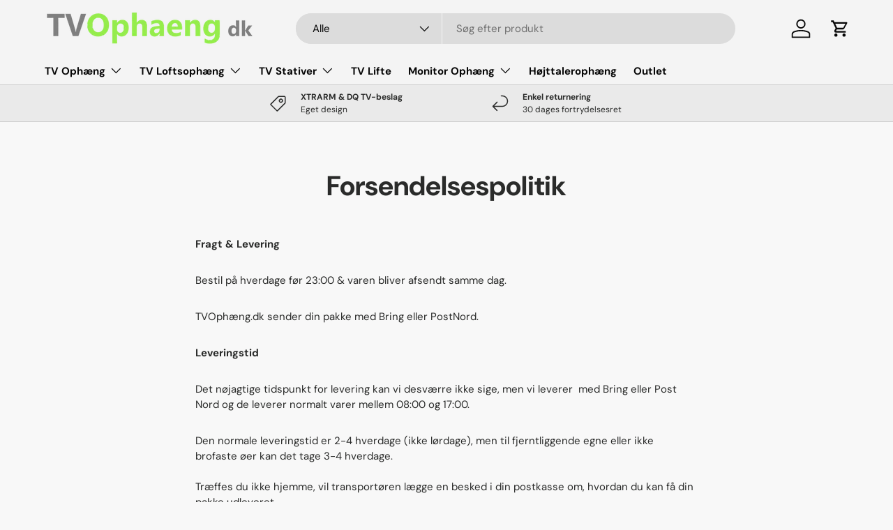

--- FILE ---
content_type: text/html; charset=utf-8
request_url: https://tvophaeng.dk/pages/forsendelsespolitik
body_size: 49869
content:
<!doctype html>
<html class="no-js" lang="da" dir="ltr">
<head><!-- create a new Snippet called 'gtm-customer-events-storefront' and paste the below code into it -->

<!-- click tracking -->
<script>
    // function that gets the path of the clicked element. Borrowed from Simo Ahava. https://www.simoahava.com/analytics/create-css-path-variable-for-click-element/
   function gtm_get_click_element_path(element) {
    var el = element;
    if (el instanceof Node) {
      // Build the list of elements along the path
      var elList = [];
      do {
        if (el instanceof Element) {
          var classString = el.classList ? [].slice.call(el.classList).join('.') : '';
          var elementName = (el.tagName ? el.tagName.toLowerCase() : '') + 
              (classString ? '.' + classString : '') + 
              (el.id ? '#' + el.id : '');
          if (elementName) elList.unshift(elementName);
        }
        el = el.parentNode
      } while (el != null);
      // Get the stringified element object name
      var objString = element.toString().match(/\[object (\w+)\]/);
      var elementType = objString ? objString[1] : element.toString();
      var cssString = elList.join(' > ');
      // Return the CSS path as a string, prefixed with the element object name
      return cssString ? elementType + ': ' + cssString : elementType;
    }
   }
    
   window.addEventListener("click", function(event){

     // track clicks on any element and push it to Shopify customer events
     Shopify.analytics.publish("custom_click",{
         click_element : gtm_get_click_element_path(event.target) || '',
         click_id : event.target.id || '',
         click_classes : event.target.className || '',
         click_text : event.target.innerText || '',
         click_target : event.target.target || '',
         click_url : event.target.href || ''
     });

     // track link clicks and push it to Shopify customer events
     var closestLink = event.target.closest('a')
     if (closestLink){
       Shopify.analytics.publish("custom_link_click",{
         click_element : gtm_get_click_element_path(closestLink.target) || '',
         click_id : closestLink.id || '',
         click_classes : closestLink.className || '',
         click_text : closestLink.innerText || '',
         click_target : closestLink.target || '',
         click_url : closestLink.href || ''
       })
     }
  });
</script>
<!-- end of click tracking --><meta charset="utf-8">
<meta name="viewport" content="width=device-width,initial-scale=1">
<title>Forsendelsespolitik &ndash; tvophaeng.dk</title><link rel="canonical" href="https://tvophaeng.dk/pages/forsendelsespolitik"><link rel="icon" href="//tvophaeng.dk/cdn/shop/files/favicon_tvophaeng.png?crop=center&height=48&v=1749898587&width=48" type="image/png">
  <link rel="apple-touch-icon" href="//tvophaeng.dk/cdn/shop/files/favicon_tvophaeng.png?crop=center&height=180&v=1749898587&width=180"><meta name="description" content="Fragt &amp;amp; Levering Bestil på hverdage før 23:00 &amp;amp; varen bliver afsendt samme dag. TVOphæng.dk sender din pakke med Bring eller PostNord. Leveringstid Det nøjagtige tidspunkt for levering kan vi desværre ikke sige, men vi leverer  med Bring eller Post Nord og de leverer normalt varer mellem 08:00 og 17:00. Den nor"><meta property="og:site_name" content="tvophaeng.dk">
<meta property="og:url" content="https://tvophaeng.dk/pages/forsendelsespolitik">
<meta property="og:title" content="Forsendelsespolitik">
<meta property="og:type" content="website">
<meta property="og:description" content="Fragt &amp;amp; Levering Bestil på hverdage før 23:00 &amp;amp; varen bliver afsendt samme dag. TVOphæng.dk sender din pakke med Bring eller PostNord. Leveringstid Det nøjagtige tidspunkt for levering kan vi desværre ikke sige, men vi leverer  med Bring eller Post Nord og de leverer normalt varer mellem 08:00 og 17:00. Den nor"><meta name="twitter:card" content="summary_large_image">
<meta name="twitter:title" content="Forsendelsespolitik">
<meta name="twitter:description" content="Fragt &amp;amp; Levering Bestil på hverdage før 23:00 &amp;amp; varen bliver afsendt samme dag. TVOphæng.dk sender din pakke med Bring eller PostNord. Leveringstid Det nøjagtige tidspunkt for levering kan vi desværre ikke sige, men vi leverer  med Bring eller Post Nord og de leverer normalt varer mellem 08:00 og 17:00. Den nor">
<link rel="preload" href="//tvophaeng.dk/cdn/shop/t/31/assets/main.css?v=23370106374183557031752998653" as="style"><style data-shopify>
@font-face {
  font-family: "DM Sans";
  font-weight: 400;
  font-style: normal;
  font-display: swap;
  src: url("//tvophaeng.dk/cdn/fonts/dm_sans/dmsans_n4.ec80bd4dd7e1a334c969c265873491ae56018d72.woff2") format("woff2"),
       url("//tvophaeng.dk/cdn/fonts/dm_sans/dmsans_n4.87bdd914d8a61247b911147ae68e754d695c58a6.woff") format("woff");
}
@font-face {
  font-family: "DM Sans";
  font-weight: 700;
  font-style: normal;
  font-display: swap;
  src: url("//tvophaeng.dk/cdn/fonts/dm_sans/dmsans_n7.97e21d81502002291ea1de8aefb79170c6946ce5.woff2") format("woff2"),
       url("//tvophaeng.dk/cdn/fonts/dm_sans/dmsans_n7.af5c214f5116410ca1d53a2090665620e78e2e1b.woff") format("woff");
}
@font-face {
  font-family: "DM Sans";
  font-weight: 400;
  font-style: italic;
  font-display: swap;
  src: url("//tvophaeng.dk/cdn/fonts/dm_sans/dmsans_i4.b8fe05e69ee95d5a53155c346957d8cbf5081c1a.woff2") format("woff2"),
       url("//tvophaeng.dk/cdn/fonts/dm_sans/dmsans_i4.403fe28ee2ea63e142575c0aa47684d65f8c23a0.woff") format("woff");
}
@font-face {
  font-family: "DM Sans";
  font-weight: 700;
  font-style: italic;
  font-display: swap;
  src: url("//tvophaeng.dk/cdn/fonts/dm_sans/dmsans_i7.52b57f7d7342eb7255084623d98ab83fd96e7f9b.woff2") format("woff2"),
       url("//tvophaeng.dk/cdn/fonts/dm_sans/dmsans_i7.d5e14ef18a1d4a8ce78a4187580b4eb1759c2eda.woff") format("woff");
}
@font-face {
  font-family: "DM Sans";
  font-weight: 700;
  font-style: normal;
  font-display: swap;
  src: url("//tvophaeng.dk/cdn/fonts/dm_sans/dmsans_n7.97e21d81502002291ea1de8aefb79170c6946ce5.woff2") format("woff2"),
       url("//tvophaeng.dk/cdn/fonts/dm_sans/dmsans_n7.af5c214f5116410ca1d53a2090665620e78e2e1b.woff") format("woff");
}
@font-face {
  font-family: "DM Sans";
  font-weight: 700;
  font-style: normal;
  font-display: swap;
  src: url("//tvophaeng.dk/cdn/fonts/dm_sans/dmsans_n7.97e21d81502002291ea1de8aefb79170c6946ce5.woff2") format("woff2"),
       url("//tvophaeng.dk/cdn/fonts/dm_sans/dmsans_n7.af5c214f5116410ca1d53a2090665620e78e2e1b.woff") format("woff");
}
:root {
      --bg-color: 248 248 248 / 1.0;
      --bg-color-og: 248 248 248 / 1.0;
      --heading-color: 42 43 42;
      --text-color: 42 43 42;
      --text-color-og: 42 43 42;
      --scrollbar-color: 42 43 42;
      --link-color: 42 43 42;
      --link-color-og: 42 43 42;
      --star-color: 93 193 93;--swatch-border-color-default: 207 207 207;
        --swatch-border-color-active: 145 146 145;
        --swatch-card-size: 24px;
        --swatch-variant-picker-size: 64px;--color-scheme-1-bg: 244 244 244 / 1.0;
      --color-scheme-1-grad: linear-gradient(180deg, rgba(NaN, NaN, NaN, 1), rgba(244, 244, 244, 1) 100%);
      --color-scheme-1-heading: 42 43 42;
      --color-scheme-1-text: 42 43 42;
      --color-scheme-1-btn-bg: 93 193 93;
      --color-scheme-1-btn-text: 255 255 255;
      --color-scheme-1-btn-bg-hover: 128 206 128;--color-scheme-2-bg: 234 234 234 / 1.0;
      --color-scheme-2-grad: ;
      --color-scheme-2-heading: 93 193 93;
      --color-scheme-2-text: 42 43 42;
      --color-scheme-2-btn-bg: 93 193 93;
      --color-scheme-2-btn-text: 255 255 255;
      --color-scheme-2-btn-bg-hover: 128 206 128;--color-scheme-3-bg: 93 193 93 / 1.0;
      --color-scheme-3-grad: linear-gradient(46deg, rgba(NaN, NaN, NaN, 1) 8%, rgba(234, 73, 0, 1) 32%, rgba(255, 88, 13, 0.88) 92%);
      --color-scheme-3-heading: 255 255 255;
      --color-scheme-3-text: 42 43 42;
      --color-scheme-3-btn-bg: 42 43 42;
      --color-scheme-3-btn-text: 255 255 255;
      --color-scheme-3-btn-bg-hover: 82 83 82;

      --drawer-bg-color: 255 255 255 / 1.0;
      --drawer-text-color: 42 43 42;

      --panel-bg-color: 244 244 244 / 1.0;
      --panel-heading-color: 42 43 42;
      --panel-text-color: 42 43 42;

      --in-stock-text-color: 44 126 63;
      --low-stock-text-color: 210 134 26;
      --very-low-stock-text-color: 180 12 28;
      --no-stock-text-color: 119 119 119;
      --no-stock-backordered-text-color: 119 119 119;

      --error-bg-color: 252 237 238;
      --error-text-color: 180 12 28;
      --success-bg-color: 232 246 234;
      --success-text-color: 44 126 63;
      --info-bg-color: 228 237 250;
      --info-text-color: 26 102 210;

      --heading-font-family: "DM Sans", sans-serif;
      --heading-font-style: normal;
      --heading-font-weight: 700;
      --heading-scale-start: 2;

      --navigation-font-family: "DM Sans", sans-serif;
      --navigation-font-style: normal;
      --navigation-font-weight: 700;--heading-text-transform: none;
--subheading-text-transform: none;
      --body-font-family: "DM Sans", sans-serif;
      --body-font-style: normal;
      --body-font-weight: 400;
      --body-font-size: 15;

      --section-gap: 48;
      --heading-gap: calc(8 * var(--space-unit));--grid-column-gap: 20px;--btn-bg-color: 93 193 93;
      --btn-bg-hover-color: 128 206 128;
      --btn-text-color: 255 255 255;
      --btn-bg-color-og: 93 193 93;
      --btn-text-color-og: 255 255 255;
      --btn-alt-bg-color: 93 193 93;
      --btn-alt-bg-alpha: 1.0;
      --btn-alt-text-color: 255 255 255;
      --btn-border-width: 2px;
      --btn-padding-y: 12px;

      
      --btn-border-radius: 28px;
      

      --btn-lg-border-radius: 50%;
      --btn-icon-border-radius: 50%;
      --input-with-btn-inner-radius: var(--btn-border-radius);

      --input-bg-color: 248 248 248 / 1.0;
      --input-text-color: 42 43 42;
      --input-border-width: 2px;
      --input-border-radius: 26px;
      --textarea-border-radius: 12px;
      --input-border-radius: 28px;
      --input-lg-border-radius: 34px;
      --input-bg-color-diff-3: #f0f0f0;
      --input-bg-color-diff-6: #e9e9e9;

      --modal-border-radius: 16px;
      --modal-overlay-color: 0 0 0;
      --modal-overlay-opacity: 0.4;
      --drawer-border-radius: 16px;
      --overlay-border-radius: 0px;

      --custom-label-bg-color: 13 44 84 / 1.0;
      --custom-label-text-color: 255 255 255 / 1.0;--preorder-label-bg-color: 0 166 237 / 1.0;
      --preorder-label-text-color: 255 255 255 / 1.0;

      --collection-label-color: 0 126 18 / 1.0;

      --page-width: 1260px;
      --gutter-sm: 20px;
      --gutter-md: 32px;
      --gutter-lg: 64px;

      --payment-terms-bg-color: #f8f8f8;

      --coll-card-bg-color: #F9F9F9;
      --coll-card-border-color: #f2f2f2;

      --card-highlight-bg-color: #F9F9F9;
      --card-highlight-text-color: 85 85 85;
      --card-highlight-border-color: #E1E1E1;

      --reading-width: 48em;
    }

    @media (max-width: 769px) {
      :root {
        --reading-width: 36em;
      }
    }
  </style><link rel="stylesheet" href="//tvophaeng.dk/cdn/shop/t/31/assets/main.css?v=23370106374183557031752998653">
  <script src="//tvophaeng.dk/cdn/shop/t/31/assets/main.js?v=182340204423554326591752998653" defer="defer"></script><link rel="preload" href="//tvophaeng.dk/cdn/fonts/dm_sans/dmsans_n4.ec80bd4dd7e1a334c969c265873491ae56018d72.woff2" as="font" type="font/woff2" crossorigin fetchpriority="high"><link rel="preload" href="//tvophaeng.dk/cdn/fonts/dm_sans/dmsans_n7.97e21d81502002291ea1de8aefb79170c6946ce5.woff2" as="font" type="font/woff2" crossorigin fetchpriority="high"><script>window.performance && window.performance.mark && window.performance.mark('shopify.content_for_header.start');</script><meta name="google-site-verification" content="aVhDII7YVC-_rxj9d9ITsHcBCs6_JSGnRrT0oARL4PU">
<meta id="shopify-digital-wallet" name="shopify-digital-wallet" content="/42568646808/digital_wallets/dialog">
<meta name="shopify-checkout-api-token" content="8b34c8f072e672d7cf8d402c46e5e664">
<meta id="in-context-paypal-metadata" data-shop-id="42568646808" data-venmo-supported="false" data-environment="production" data-locale="en_US" data-paypal-v4="true" data-currency="USD">
<link rel="alternate" hreflang="x-default" href="https://tvophaeng.dk/da-dk/pages/forsendelsespolitik">
<link rel="alternate" hreflang="da" href="https://tvophaeng.dk/da-dk/pages/forsendelsespolitik">
<link rel="alternate" hreflang="sv-SE" href="https://tvophaeng.dk/sv-se/pages/forsendelsespolitik">
<link rel="alternate" hreflang="da-SE" href="https://tvophaeng.dk/da-se/pages/forsendelsespolitik">
<link rel="alternate" hreflang="nl-NL" href="https://tvophaeng.dk/nl-nl/pages/forsendelsespolitik">
<link rel="alternate" hreflang="da-NL" href="https://tvophaeng.dk/da-nl/pages/forsendelsespolitik">
<link rel="alternate" hreflang="da-AC" href="https://tvophaeng.dk/pages/forsendelsespolitik">
<link rel="alternate" hreflang="en-AC" href="https://tvophaeng.dk/en/pages/forsendelsespolitik">
<link rel="alternate" hreflang="da-AD" href="https://tvophaeng.dk/pages/forsendelsespolitik">
<link rel="alternate" hreflang="en-AD" href="https://tvophaeng.dk/en/pages/forsendelsespolitik">
<link rel="alternate" hreflang="da-AE" href="https://tvophaeng.dk/pages/forsendelsespolitik">
<link rel="alternate" hreflang="en-AE" href="https://tvophaeng.dk/en/pages/forsendelsespolitik">
<link rel="alternate" hreflang="da-AF" href="https://tvophaeng.dk/pages/forsendelsespolitik">
<link rel="alternate" hreflang="en-AF" href="https://tvophaeng.dk/en/pages/forsendelsespolitik">
<link rel="alternate" hreflang="da-AG" href="https://tvophaeng.dk/pages/forsendelsespolitik">
<link rel="alternate" hreflang="en-AG" href="https://tvophaeng.dk/en/pages/forsendelsespolitik">
<link rel="alternate" hreflang="da-AI" href="https://tvophaeng.dk/pages/forsendelsespolitik">
<link rel="alternate" hreflang="en-AI" href="https://tvophaeng.dk/en/pages/forsendelsespolitik">
<link rel="alternate" hreflang="da-AL" href="https://tvophaeng.dk/pages/forsendelsespolitik">
<link rel="alternate" hreflang="en-AL" href="https://tvophaeng.dk/en/pages/forsendelsespolitik">
<link rel="alternate" hreflang="da-AM" href="https://tvophaeng.dk/pages/forsendelsespolitik">
<link rel="alternate" hreflang="en-AM" href="https://tvophaeng.dk/en/pages/forsendelsespolitik">
<link rel="alternate" hreflang="da-AO" href="https://tvophaeng.dk/pages/forsendelsespolitik">
<link rel="alternate" hreflang="en-AO" href="https://tvophaeng.dk/en/pages/forsendelsespolitik">
<link rel="alternate" hreflang="da-AR" href="https://tvophaeng.dk/pages/forsendelsespolitik">
<link rel="alternate" hreflang="en-AR" href="https://tvophaeng.dk/en/pages/forsendelsespolitik">
<link rel="alternate" hreflang="da-AT" href="https://tvophaeng.dk/pages/forsendelsespolitik">
<link rel="alternate" hreflang="en-AT" href="https://tvophaeng.dk/en/pages/forsendelsespolitik">
<link rel="alternate" hreflang="da-AU" href="https://tvophaeng.dk/pages/forsendelsespolitik">
<link rel="alternate" hreflang="en-AU" href="https://tvophaeng.dk/en/pages/forsendelsespolitik">
<link rel="alternate" hreflang="da-AW" href="https://tvophaeng.dk/pages/forsendelsespolitik">
<link rel="alternate" hreflang="en-AW" href="https://tvophaeng.dk/en/pages/forsendelsespolitik">
<link rel="alternate" hreflang="da-AX" href="https://tvophaeng.dk/pages/forsendelsespolitik">
<link rel="alternate" hreflang="en-AX" href="https://tvophaeng.dk/en/pages/forsendelsespolitik">
<link rel="alternate" hreflang="da-AZ" href="https://tvophaeng.dk/pages/forsendelsespolitik">
<link rel="alternate" hreflang="en-AZ" href="https://tvophaeng.dk/en/pages/forsendelsespolitik">
<link rel="alternate" hreflang="da-BA" href="https://tvophaeng.dk/pages/forsendelsespolitik">
<link rel="alternate" hreflang="en-BA" href="https://tvophaeng.dk/en/pages/forsendelsespolitik">
<link rel="alternate" hreflang="da-BB" href="https://tvophaeng.dk/pages/forsendelsespolitik">
<link rel="alternate" hreflang="en-BB" href="https://tvophaeng.dk/en/pages/forsendelsespolitik">
<link rel="alternate" hreflang="da-BD" href="https://tvophaeng.dk/pages/forsendelsespolitik">
<link rel="alternate" hreflang="en-BD" href="https://tvophaeng.dk/en/pages/forsendelsespolitik">
<link rel="alternate" hreflang="da-BE" href="https://tvophaeng.dk/pages/forsendelsespolitik">
<link rel="alternate" hreflang="en-BE" href="https://tvophaeng.dk/en/pages/forsendelsespolitik">
<link rel="alternate" hreflang="da-BF" href="https://tvophaeng.dk/pages/forsendelsespolitik">
<link rel="alternate" hreflang="en-BF" href="https://tvophaeng.dk/en/pages/forsendelsespolitik">
<link rel="alternate" hreflang="da-BG" href="https://tvophaeng.dk/pages/forsendelsespolitik">
<link rel="alternate" hreflang="en-BG" href="https://tvophaeng.dk/en/pages/forsendelsespolitik">
<link rel="alternate" hreflang="da-BH" href="https://tvophaeng.dk/pages/forsendelsespolitik">
<link rel="alternate" hreflang="en-BH" href="https://tvophaeng.dk/en/pages/forsendelsespolitik">
<link rel="alternate" hreflang="da-BI" href="https://tvophaeng.dk/pages/forsendelsespolitik">
<link rel="alternate" hreflang="en-BI" href="https://tvophaeng.dk/en/pages/forsendelsespolitik">
<link rel="alternate" hreflang="da-BJ" href="https://tvophaeng.dk/pages/forsendelsespolitik">
<link rel="alternate" hreflang="en-BJ" href="https://tvophaeng.dk/en/pages/forsendelsespolitik">
<link rel="alternate" hreflang="da-BL" href="https://tvophaeng.dk/pages/forsendelsespolitik">
<link rel="alternate" hreflang="en-BL" href="https://tvophaeng.dk/en/pages/forsendelsespolitik">
<link rel="alternate" hreflang="da-BM" href="https://tvophaeng.dk/pages/forsendelsespolitik">
<link rel="alternate" hreflang="en-BM" href="https://tvophaeng.dk/en/pages/forsendelsespolitik">
<link rel="alternate" hreflang="da-BN" href="https://tvophaeng.dk/pages/forsendelsespolitik">
<link rel="alternate" hreflang="en-BN" href="https://tvophaeng.dk/en/pages/forsendelsespolitik">
<link rel="alternate" hreflang="da-BO" href="https://tvophaeng.dk/pages/forsendelsespolitik">
<link rel="alternate" hreflang="en-BO" href="https://tvophaeng.dk/en/pages/forsendelsespolitik">
<link rel="alternate" hreflang="da-BQ" href="https://tvophaeng.dk/pages/forsendelsespolitik">
<link rel="alternate" hreflang="en-BQ" href="https://tvophaeng.dk/en/pages/forsendelsespolitik">
<link rel="alternate" hreflang="da-BR" href="https://tvophaeng.dk/pages/forsendelsespolitik">
<link rel="alternate" hreflang="en-BR" href="https://tvophaeng.dk/en/pages/forsendelsespolitik">
<link rel="alternate" hreflang="da-BS" href="https://tvophaeng.dk/pages/forsendelsespolitik">
<link rel="alternate" hreflang="en-BS" href="https://tvophaeng.dk/en/pages/forsendelsespolitik">
<link rel="alternate" hreflang="da-BT" href="https://tvophaeng.dk/pages/forsendelsespolitik">
<link rel="alternate" hreflang="en-BT" href="https://tvophaeng.dk/en/pages/forsendelsespolitik">
<link rel="alternate" hreflang="da-BW" href="https://tvophaeng.dk/pages/forsendelsespolitik">
<link rel="alternate" hreflang="en-BW" href="https://tvophaeng.dk/en/pages/forsendelsespolitik">
<link rel="alternate" hreflang="da-BY" href="https://tvophaeng.dk/pages/forsendelsespolitik">
<link rel="alternate" hreflang="en-BY" href="https://tvophaeng.dk/en/pages/forsendelsespolitik">
<link rel="alternate" hreflang="da-BZ" href="https://tvophaeng.dk/pages/forsendelsespolitik">
<link rel="alternate" hreflang="en-BZ" href="https://tvophaeng.dk/en/pages/forsendelsespolitik">
<link rel="alternate" hreflang="da-CA" href="https://tvophaeng.dk/pages/forsendelsespolitik">
<link rel="alternate" hreflang="en-CA" href="https://tvophaeng.dk/en/pages/forsendelsespolitik">
<link rel="alternate" hreflang="da-CC" href="https://tvophaeng.dk/pages/forsendelsespolitik">
<link rel="alternate" hreflang="en-CC" href="https://tvophaeng.dk/en/pages/forsendelsespolitik">
<link rel="alternate" hreflang="da-CD" href="https://tvophaeng.dk/pages/forsendelsespolitik">
<link rel="alternate" hreflang="en-CD" href="https://tvophaeng.dk/en/pages/forsendelsespolitik">
<link rel="alternate" hreflang="da-CF" href="https://tvophaeng.dk/pages/forsendelsespolitik">
<link rel="alternate" hreflang="en-CF" href="https://tvophaeng.dk/en/pages/forsendelsespolitik">
<link rel="alternate" hreflang="da-CG" href="https://tvophaeng.dk/pages/forsendelsespolitik">
<link rel="alternate" hreflang="en-CG" href="https://tvophaeng.dk/en/pages/forsendelsespolitik">
<link rel="alternate" hreflang="da-CH" href="https://tvophaeng.dk/pages/forsendelsespolitik">
<link rel="alternate" hreflang="en-CH" href="https://tvophaeng.dk/en/pages/forsendelsespolitik">
<link rel="alternate" hreflang="da-CI" href="https://tvophaeng.dk/pages/forsendelsespolitik">
<link rel="alternate" hreflang="en-CI" href="https://tvophaeng.dk/en/pages/forsendelsespolitik">
<link rel="alternate" hreflang="da-CK" href="https://tvophaeng.dk/pages/forsendelsespolitik">
<link rel="alternate" hreflang="en-CK" href="https://tvophaeng.dk/en/pages/forsendelsespolitik">
<link rel="alternate" hreflang="da-CL" href="https://tvophaeng.dk/pages/forsendelsespolitik">
<link rel="alternate" hreflang="en-CL" href="https://tvophaeng.dk/en/pages/forsendelsespolitik">
<link rel="alternate" hreflang="da-CM" href="https://tvophaeng.dk/pages/forsendelsespolitik">
<link rel="alternate" hreflang="en-CM" href="https://tvophaeng.dk/en/pages/forsendelsespolitik">
<link rel="alternate" hreflang="da-CN" href="https://tvophaeng.dk/pages/forsendelsespolitik">
<link rel="alternate" hreflang="en-CN" href="https://tvophaeng.dk/en/pages/forsendelsespolitik">
<link rel="alternate" hreflang="da-CO" href="https://tvophaeng.dk/pages/forsendelsespolitik">
<link rel="alternate" hreflang="en-CO" href="https://tvophaeng.dk/en/pages/forsendelsespolitik">
<link rel="alternate" hreflang="da-CR" href="https://tvophaeng.dk/pages/forsendelsespolitik">
<link rel="alternate" hreflang="en-CR" href="https://tvophaeng.dk/en/pages/forsendelsespolitik">
<link rel="alternate" hreflang="da-CV" href="https://tvophaeng.dk/pages/forsendelsespolitik">
<link rel="alternate" hreflang="en-CV" href="https://tvophaeng.dk/en/pages/forsendelsespolitik">
<link rel="alternate" hreflang="da-CW" href="https://tvophaeng.dk/pages/forsendelsespolitik">
<link rel="alternate" hreflang="en-CW" href="https://tvophaeng.dk/en/pages/forsendelsespolitik">
<link rel="alternate" hreflang="da-CX" href="https://tvophaeng.dk/pages/forsendelsespolitik">
<link rel="alternate" hreflang="en-CX" href="https://tvophaeng.dk/en/pages/forsendelsespolitik">
<link rel="alternate" hreflang="da-CY" href="https://tvophaeng.dk/pages/forsendelsespolitik">
<link rel="alternate" hreflang="en-CY" href="https://tvophaeng.dk/en/pages/forsendelsespolitik">
<link rel="alternate" hreflang="da-CZ" href="https://tvophaeng.dk/pages/forsendelsespolitik">
<link rel="alternate" hreflang="en-CZ" href="https://tvophaeng.dk/en/pages/forsendelsespolitik">
<link rel="alternate" hreflang="da-DE" href="https://tvophaeng.dk/pages/forsendelsespolitik">
<link rel="alternate" hreflang="en-DE" href="https://tvophaeng.dk/en/pages/forsendelsespolitik">
<link rel="alternate" hreflang="da-DJ" href="https://tvophaeng.dk/pages/forsendelsespolitik">
<link rel="alternate" hreflang="en-DJ" href="https://tvophaeng.dk/en/pages/forsendelsespolitik">
<link rel="alternate" hreflang="da-DM" href="https://tvophaeng.dk/pages/forsendelsespolitik">
<link rel="alternate" hreflang="en-DM" href="https://tvophaeng.dk/en/pages/forsendelsespolitik">
<link rel="alternate" hreflang="da-DO" href="https://tvophaeng.dk/pages/forsendelsespolitik">
<link rel="alternate" hreflang="en-DO" href="https://tvophaeng.dk/en/pages/forsendelsespolitik">
<link rel="alternate" hreflang="da-DZ" href="https://tvophaeng.dk/pages/forsendelsespolitik">
<link rel="alternate" hreflang="en-DZ" href="https://tvophaeng.dk/en/pages/forsendelsespolitik">
<link rel="alternate" hreflang="da-EC" href="https://tvophaeng.dk/pages/forsendelsespolitik">
<link rel="alternate" hreflang="en-EC" href="https://tvophaeng.dk/en/pages/forsendelsespolitik">
<link rel="alternate" hreflang="da-EE" href="https://tvophaeng.dk/pages/forsendelsespolitik">
<link rel="alternate" hreflang="en-EE" href="https://tvophaeng.dk/en/pages/forsendelsespolitik">
<link rel="alternate" hreflang="da-EG" href="https://tvophaeng.dk/pages/forsendelsespolitik">
<link rel="alternate" hreflang="en-EG" href="https://tvophaeng.dk/en/pages/forsendelsespolitik">
<link rel="alternate" hreflang="da-EH" href="https://tvophaeng.dk/pages/forsendelsespolitik">
<link rel="alternate" hreflang="en-EH" href="https://tvophaeng.dk/en/pages/forsendelsespolitik">
<link rel="alternate" hreflang="da-ER" href="https://tvophaeng.dk/pages/forsendelsespolitik">
<link rel="alternate" hreflang="en-ER" href="https://tvophaeng.dk/en/pages/forsendelsespolitik">
<link rel="alternate" hreflang="da-ES" href="https://tvophaeng.dk/pages/forsendelsespolitik">
<link rel="alternate" hreflang="en-ES" href="https://tvophaeng.dk/en/pages/forsendelsespolitik">
<link rel="alternate" hreflang="da-ET" href="https://tvophaeng.dk/pages/forsendelsespolitik">
<link rel="alternate" hreflang="en-ET" href="https://tvophaeng.dk/en/pages/forsendelsespolitik">
<link rel="alternate" hreflang="da-FI" href="https://tvophaeng.dk/pages/forsendelsespolitik">
<link rel="alternate" hreflang="en-FI" href="https://tvophaeng.dk/en/pages/forsendelsespolitik">
<link rel="alternate" hreflang="da-FJ" href="https://tvophaeng.dk/pages/forsendelsespolitik">
<link rel="alternate" hreflang="en-FJ" href="https://tvophaeng.dk/en/pages/forsendelsespolitik">
<link rel="alternate" hreflang="da-FK" href="https://tvophaeng.dk/pages/forsendelsespolitik">
<link rel="alternate" hreflang="en-FK" href="https://tvophaeng.dk/en/pages/forsendelsespolitik">
<link rel="alternate" hreflang="da-FO" href="https://tvophaeng.dk/pages/forsendelsespolitik">
<link rel="alternate" hreflang="en-FO" href="https://tvophaeng.dk/en/pages/forsendelsespolitik">
<link rel="alternate" hreflang="da-FR" href="https://tvophaeng.dk/pages/forsendelsespolitik">
<link rel="alternate" hreflang="en-FR" href="https://tvophaeng.dk/en/pages/forsendelsespolitik">
<link rel="alternate" hreflang="da-GA" href="https://tvophaeng.dk/pages/forsendelsespolitik">
<link rel="alternate" hreflang="en-GA" href="https://tvophaeng.dk/en/pages/forsendelsespolitik">
<link rel="alternate" hreflang="da-GB" href="https://tvophaeng.dk/pages/forsendelsespolitik">
<link rel="alternate" hreflang="en-GB" href="https://tvophaeng.dk/en/pages/forsendelsespolitik">
<link rel="alternate" hreflang="da-GD" href="https://tvophaeng.dk/pages/forsendelsespolitik">
<link rel="alternate" hreflang="en-GD" href="https://tvophaeng.dk/en/pages/forsendelsespolitik">
<link rel="alternate" hreflang="da-GE" href="https://tvophaeng.dk/pages/forsendelsespolitik">
<link rel="alternate" hreflang="en-GE" href="https://tvophaeng.dk/en/pages/forsendelsespolitik">
<link rel="alternate" hreflang="da-GF" href="https://tvophaeng.dk/pages/forsendelsespolitik">
<link rel="alternate" hreflang="en-GF" href="https://tvophaeng.dk/en/pages/forsendelsespolitik">
<link rel="alternate" hreflang="da-GG" href="https://tvophaeng.dk/pages/forsendelsespolitik">
<link rel="alternate" hreflang="en-GG" href="https://tvophaeng.dk/en/pages/forsendelsespolitik">
<link rel="alternate" hreflang="da-GH" href="https://tvophaeng.dk/pages/forsendelsespolitik">
<link rel="alternate" hreflang="en-GH" href="https://tvophaeng.dk/en/pages/forsendelsespolitik">
<link rel="alternate" hreflang="da-GI" href="https://tvophaeng.dk/pages/forsendelsespolitik">
<link rel="alternate" hreflang="en-GI" href="https://tvophaeng.dk/en/pages/forsendelsespolitik">
<link rel="alternate" hreflang="da-GL" href="https://tvophaeng.dk/pages/forsendelsespolitik">
<link rel="alternate" hreflang="en-GL" href="https://tvophaeng.dk/en/pages/forsendelsespolitik">
<link rel="alternate" hreflang="da-GM" href="https://tvophaeng.dk/pages/forsendelsespolitik">
<link rel="alternate" hreflang="en-GM" href="https://tvophaeng.dk/en/pages/forsendelsespolitik">
<link rel="alternate" hreflang="da-GN" href="https://tvophaeng.dk/pages/forsendelsespolitik">
<link rel="alternate" hreflang="en-GN" href="https://tvophaeng.dk/en/pages/forsendelsespolitik">
<link rel="alternate" hreflang="da-GP" href="https://tvophaeng.dk/pages/forsendelsespolitik">
<link rel="alternate" hreflang="en-GP" href="https://tvophaeng.dk/en/pages/forsendelsespolitik">
<link rel="alternate" hreflang="da-GQ" href="https://tvophaeng.dk/pages/forsendelsespolitik">
<link rel="alternate" hreflang="en-GQ" href="https://tvophaeng.dk/en/pages/forsendelsespolitik">
<link rel="alternate" hreflang="da-GR" href="https://tvophaeng.dk/pages/forsendelsespolitik">
<link rel="alternate" hreflang="en-GR" href="https://tvophaeng.dk/en/pages/forsendelsespolitik">
<link rel="alternate" hreflang="da-GS" href="https://tvophaeng.dk/pages/forsendelsespolitik">
<link rel="alternate" hreflang="en-GS" href="https://tvophaeng.dk/en/pages/forsendelsespolitik">
<link rel="alternate" hreflang="da-GT" href="https://tvophaeng.dk/pages/forsendelsespolitik">
<link rel="alternate" hreflang="en-GT" href="https://tvophaeng.dk/en/pages/forsendelsespolitik">
<link rel="alternate" hreflang="da-GW" href="https://tvophaeng.dk/pages/forsendelsespolitik">
<link rel="alternate" hreflang="en-GW" href="https://tvophaeng.dk/en/pages/forsendelsespolitik">
<link rel="alternate" hreflang="da-GY" href="https://tvophaeng.dk/pages/forsendelsespolitik">
<link rel="alternate" hreflang="en-GY" href="https://tvophaeng.dk/en/pages/forsendelsespolitik">
<link rel="alternate" hreflang="da-HK" href="https://tvophaeng.dk/pages/forsendelsespolitik">
<link rel="alternate" hreflang="en-HK" href="https://tvophaeng.dk/en/pages/forsendelsespolitik">
<link rel="alternate" hreflang="da-HN" href="https://tvophaeng.dk/pages/forsendelsespolitik">
<link rel="alternate" hreflang="en-HN" href="https://tvophaeng.dk/en/pages/forsendelsespolitik">
<link rel="alternate" hreflang="da-HR" href="https://tvophaeng.dk/pages/forsendelsespolitik">
<link rel="alternate" hreflang="en-HR" href="https://tvophaeng.dk/en/pages/forsendelsespolitik">
<link rel="alternate" hreflang="da-HT" href="https://tvophaeng.dk/pages/forsendelsespolitik">
<link rel="alternate" hreflang="en-HT" href="https://tvophaeng.dk/en/pages/forsendelsespolitik">
<link rel="alternate" hreflang="da-HU" href="https://tvophaeng.dk/pages/forsendelsespolitik">
<link rel="alternate" hreflang="en-HU" href="https://tvophaeng.dk/en/pages/forsendelsespolitik">
<link rel="alternate" hreflang="da-ID" href="https://tvophaeng.dk/pages/forsendelsespolitik">
<link rel="alternate" hreflang="en-ID" href="https://tvophaeng.dk/en/pages/forsendelsespolitik">
<link rel="alternate" hreflang="da-IE" href="https://tvophaeng.dk/pages/forsendelsespolitik">
<link rel="alternate" hreflang="en-IE" href="https://tvophaeng.dk/en/pages/forsendelsespolitik">
<link rel="alternate" hreflang="da-IL" href="https://tvophaeng.dk/pages/forsendelsespolitik">
<link rel="alternate" hreflang="en-IL" href="https://tvophaeng.dk/en/pages/forsendelsespolitik">
<link rel="alternate" hreflang="da-IM" href="https://tvophaeng.dk/pages/forsendelsespolitik">
<link rel="alternate" hreflang="en-IM" href="https://tvophaeng.dk/en/pages/forsendelsespolitik">
<link rel="alternate" hreflang="da-IN" href="https://tvophaeng.dk/pages/forsendelsespolitik">
<link rel="alternate" hreflang="en-IN" href="https://tvophaeng.dk/en/pages/forsendelsespolitik">
<link rel="alternate" hreflang="da-IO" href="https://tvophaeng.dk/pages/forsendelsespolitik">
<link rel="alternate" hreflang="en-IO" href="https://tvophaeng.dk/en/pages/forsendelsespolitik">
<link rel="alternate" hreflang="da-IQ" href="https://tvophaeng.dk/pages/forsendelsespolitik">
<link rel="alternate" hreflang="en-IQ" href="https://tvophaeng.dk/en/pages/forsendelsespolitik">
<link rel="alternate" hreflang="da-IS" href="https://tvophaeng.dk/pages/forsendelsespolitik">
<link rel="alternate" hreflang="en-IS" href="https://tvophaeng.dk/en/pages/forsendelsespolitik">
<link rel="alternate" hreflang="da-IT" href="https://tvophaeng.dk/pages/forsendelsespolitik">
<link rel="alternate" hreflang="en-IT" href="https://tvophaeng.dk/en/pages/forsendelsespolitik">
<link rel="alternate" hreflang="da-JE" href="https://tvophaeng.dk/pages/forsendelsespolitik">
<link rel="alternate" hreflang="en-JE" href="https://tvophaeng.dk/en/pages/forsendelsespolitik">
<link rel="alternate" hreflang="da-JM" href="https://tvophaeng.dk/pages/forsendelsespolitik">
<link rel="alternate" hreflang="en-JM" href="https://tvophaeng.dk/en/pages/forsendelsespolitik">
<link rel="alternate" hreflang="da-JO" href="https://tvophaeng.dk/pages/forsendelsespolitik">
<link rel="alternate" hreflang="en-JO" href="https://tvophaeng.dk/en/pages/forsendelsespolitik">
<link rel="alternate" hreflang="da-JP" href="https://tvophaeng.dk/pages/forsendelsespolitik">
<link rel="alternate" hreflang="en-JP" href="https://tvophaeng.dk/en/pages/forsendelsespolitik">
<link rel="alternate" hreflang="da-KE" href="https://tvophaeng.dk/pages/forsendelsespolitik">
<link rel="alternate" hreflang="en-KE" href="https://tvophaeng.dk/en/pages/forsendelsespolitik">
<link rel="alternate" hreflang="da-KG" href="https://tvophaeng.dk/pages/forsendelsespolitik">
<link rel="alternate" hreflang="en-KG" href="https://tvophaeng.dk/en/pages/forsendelsespolitik">
<link rel="alternate" hreflang="da-KH" href="https://tvophaeng.dk/pages/forsendelsespolitik">
<link rel="alternate" hreflang="en-KH" href="https://tvophaeng.dk/en/pages/forsendelsespolitik">
<link rel="alternate" hreflang="da-KI" href="https://tvophaeng.dk/pages/forsendelsespolitik">
<link rel="alternate" hreflang="en-KI" href="https://tvophaeng.dk/en/pages/forsendelsespolitik">
<link rel="alternate" hreflang="da-KM" href="https://tvophaeng.dk/pages/forsendelsespolitik">
<link rel="alternate" hreflang="en-KM" href="https://tvophaeng.dk/en/pages/forsendelsespolitik">
<link rel="alternate" hreflang="da-KN" href="https://tvophaeng.dk/pages/forsendelsespolitik">
<link rel="alternate" hreflang="en-KN" href="https://tvophaeng.dk/en/pages/forsendelsespolitik">
<link rel="alternate" hreflang="da-KR" href="https://tvophaeng.dk/pages/forsendelsespolitik">
<link rel="alternate" hreflang="en-KR" href="https://tvophaeng.dk/en/pages/forsendelsespolitik">
<link rel="alternate" hreflang="da-KW" href="https://tvophaeng.dk/pages/forsendelsespolitik">
<link rel="alternate" hreflang="en-KW" href="https://tvophaeng.dk/en/pages/forsendelsespolitik">
<link rel="alternate" hreflang="da-KY" href="https://tvophaeng.dk/pages/forsendelsespolitik">
<link rel="alternate" hreflang="en-KY" href="https://tvophaeng.dk/en/pages/forsendelsespolitik">
<link rel="alternate" hreflang="da-KZ" href="https://tvophaeng.dk/pages/forsendelsespolitik">
<link rel="alternate" hreflang="en-KZ" href="https://tvophaeng.dk/en/pages/forsendelsespolitik">
<link rel="alternate" hreflang="da-LA" href="https://tvophaeng.dk/pages/forsendelsespolitik">
<link rel="alternate" hreflang="en-LA" href="https://tvophaeng.dk/en/pages/forsendelsespolitik">
<link rel="alternate" hreflang="da-LB" href="https://tvophaeng.dk/pages/forsendelsespolitik">
<link rel="alternate" hreflang="en-LB" href="https://tvophaeng.dk/en/pages/forsendelsespolitik">
<link rel="alternate" hreflang="da-LC" href="https://tvophaeng.dk/pages/forsendelsespolitik">
<link rel="alternate" hreflang="en-LC" href="https://tvophaeng.dk/en/pages/forsendelsespolitik">
<link rel="alternate" hreflang="da-LI" href="https://tvophaeng.dk/pages/forsendelsespolitik">
<link rel="alternate" hreflang="en-LI" href="https://tvophaeng.dk/en/pages/forsendelsespolitik">
<link rel="alternate" hreflang="da-LK" href="https://tvophaeng.dk/pages/forsendelsespolitik">
<link rel="alternate" hreflang="en-LK" href="https://tvophaeng.dk/en/pages/forsendelsespolitik">
<link rel="alternate" hreflang="da-LR" href="https://tvophaeng.dk/pages/forsendelsespolitik">
<link rel="alternate" hreflang="en-LR" href="https://tvophaeng.dk/en/pages/forsendelsespolitik">
<link rel="alternate" hreflang="da-LS" href="https://tvophaeng.dk/pages/forsendelsespolitik">
<link rel="alternate" hreflang="en-LS" href="https://tvophaeng.dk/en/pages/forsendelsespolitik">
<link rel="alternate" hreflang="da-LT" href="https://tvophaeng.dk/pages/forsendelsespolitik">
<link rel="alternate" hreflang="en-LT" href="https://tvophaeng.dk/en/pages/forsendelsespolitik">
<link rel="alternate" hreflang="da-LU" href="https://tvophaeng.dk/pages/forsendelsespolitik">
<link rel="alternate" hreflang="en-LU" href="https://tvophaeng.dk/en/pages/forsendelsespolitik">
<link rel="alternate" hreflang="da-LV" href="https://tvophaeng.dk/pages/forsendelsespolitik">
<link rel="alternate" hreflang="en-LV" href="https://tvophaeng.dk/en/pages/forsendelsespolitik">
<link rel="alternate" hreflang="da-LY" href="https://tvophaeng.dk/pages/forsendelsespolitik">
<link rel="alternate" hreflang="en-LY" href="https://tvophaeng.dk/en/pages/forsendelsespolitik">
<link rel="alternate" hreflang="da-MA" href="https://tvophaeng.dk/pages/forsendelsespolitik">
<link rel="alternate" hreflang="en-MA" href="https://tvophaeng.dk/en/pages/forsendelsespolitik">
<link rel="alternate" hreflang="da-MC" href="https://tvophaeng.dk/pages/forsendelsespolitik">
<link rel="alternate" hreflang="en-MC" href="https://tvophaeng.dk/en/pages/forsendelsespolitik">
<link rel="alternate" hreflang="da-MD" href="https://tvophaeng.dk/pages/forsendelsespolitik">
<link rel="alternate" hreflang="en-MD" href="https://tvophaeng.dk/en/pages/forsendelsespolitik">
<link rel="alternate" hreflang="da-ME" href="https://tvophaeng.dk/pages/forsendelsespolitik">
<link rel="alternate" hreflang="en-ME" href="https://tvophaeng.dk/en/pages/forsendelsespolitik">
<link rel="alternate" hreflang="da-MF" href="https://tvophaeng.dk/pages/forsendelsespolitik">
<link rel="alternate" hreflang="en-MF" href="https://tvophaeng.dk/en/pages/forsendelsespolitik">
<link rel="alternate" hreflang="da-MG" href="https://tvophaeng.dk/pages/forsendelsespolitik">
<link rel="alternate" hreflang="en-MG" href="https://tvophaeng.dk/en/pages/forsendelsespolitik">
<link rel="alternate" hreflang="da-MK" href="https://tvophaeng.dk/pages/forsendelsespolitik">
<link rel="alternate" hreflang="en-MK" href="https://tvophaeng.dk/en/pages/forsendelsespolitik">
<link rel="alternate" hreflang="da-ML" href="https://tvophaeng.dk/pages/forsendelsespolitik">
<link rel="alternate" hreflang="en-ML" href="https://tvophaeng.dk/en/pages/forsendelsespolitik">
<link rel="alternate" hreflang="da-MM" href="https://tvophaeng.dk/pages/forsendelsespolitik">
<link rel="alternate" hreflang="en-MM" href="https://tvophaeng.dk/en/pages/forsendelsespolitik">
<link rel="alternate" hreflang="da-MN" href="https://tvophaeng.dk/pages/forsendelsespolitik">
<link rel="alternate" hreflang="en-MN" href="https://tvophaeng.dk/en/pages/forsendelsespolitik">
<link rel="alternate" hreflang="da-MO" href="https://tvophaeng.dk/pages/forsendelsespolitik">
<link rel="alternate" hreflang="en-MO" href="https://tvophaeng.dk/en/pages/forsendelsespolitik">
<link rel="alternate" hreflang="da-MQ" href="https://tvophaeng.dk/pages/forsendelsespolitik">
<link rel="alternate" hreflang="en-MQ" href="https://tvophaeng.dk/en/pages/forsendelsespolitik">
<link rel="alternate" hreflang="da-MR" href="https://tvophaeng.dk/pages/forsendelsespolitik">
<link rel="alternate" hreflang="en-MR" href="https://tvophaeng.dk/en/pages/forsendelsespolitik">
<link rel="alternate" hreflang="da-MS" href="https://tvophaeng.dk/pages/forsendelsespolitik">
<link rel="alternate" hreflang="en-MS" href="https://tvophaeng.dk/en/pages/forsendelsespolitik">
<link rel="alternate" hreflang="da-MT" href="https://tvophaeng.dk/pages/forsendelsespolitik">
<link rel="alternate" hreflang="en-MT" href="https://tvophaeng.dk/en/pages/forsendelsespolitik">
<link rel="alternate" hreflang="da-MU" href="https://tvophaeng.dk/pages/forsendelsespolitik">
<link rel="alternate" hreflang="en-MU" href="https://tvophaeng.dk/en/pages/forsendelsespolitik">
<link rel="alternate" hreflang="da-MV" href="https://tvophaeng.dk/pages/forsendelsespolitik">
<link rel="alternate" hreflang="en-MV" href="https://tvophaeng.dk/en/pages/forsendelsespolitik">
<link rel="alternate" hreflang="da-MW" href="https://tvophaeng.dk/pages/forsendelsespolitik">
<link rel="alternate" hreflang="en-MW" href="https://tvophaeng.dk/en/pages/forsendelsespolitik">
<link rel="alternate" hreflang="da-MX" href="https://tvophaeng.dk/pages/forsendelsespolitik">
<link rel="alternate" hreflang="en-MX" href="https://tvophaeng.dk/en/pages/forsendelsespolitik">
<link rel="alternate" hreflang="da-MY" href="https://tvophaeng.dk/pages/forsendelsespolitik">
<link rel="alternate" hreflang="en-MY" href="https://tvophaeng.dk/en/pages/forsendelsespolitik">
<link rel="alternate" hreflang="da-MZ" href="https://tvophaeng.dk/pages/forsendelsespolitik">
<link rel="alternate" hreflang="en-MZ" href="https://tvophaeng.dk/en/pages/forsendelsespolitik">
<link rel="alternate" hreflang="da-NA" href="https://tvophaeng.dk/pages/forsendelsespolitik">
<link rel="alternate" hreflang="en-NA" href="https://tvophaeng.dk/en/pages/forsendelsespolitik">
<link rel="alternate" hreflang="da-NC" href="https://tvophaeng.dk/pages/forsendelsespolitik">
<link rel="alternate" hreflang="en-NC" href="https://tvophaeng.dk/en/pages/forsendelsespolitik">
<link rel="alternate" hreflang="da-NE" href="https://tvophaeng.dk/pages/forsendelsespolitik">
<link rel="alternate" hreflang="en-NE" href="https://tvophaeng.dk/en/pages/forsendelsespolitik">
<link rel="alternate" hreflang="da-NF" href="https://tvophaeng.dk/pages/forsendelsespolitik">
<link rel="alternate" hreflang="en-NF" href="https://tvophaeng.dk/en/pages/forsendelsespolitik">
<link rel="alternate" hreflang="da-NG" href="https://tvophaeng.dk/pages/forsendelsespolitik">
<link rel="alternate" hreflang="en-NG" href="https://tvophaeng.dk/en/pages/forsendelsespolitik">
<link rel="alternate" hreflang="da-NI" href="https://tvophaeng.dk/pages/forsendelsespolitik">
<link rel="alternate" hreflang="en-NI" href="https://tvophaeng.dk/en/pages/forsendelsespolitik">
<link rel="alternate" hreflang="da-NP" href="https://tvophaeng.dk/pages/forsendelsespolitik">
<link rel="alternate" hreflang="en-NP" href="https://tvophaeng.dk/en/pages/forsendelsespolitik">
<link rel="alternate" hreflang="da-NR" href="https://tvophaeng.dk/pages/forsendelsespolitik">
<link rel="alternate" hreflang="en-NR" href="https://tvophaeng.dk/en/pages/forsendelsespolitik">
<link rel="alternate" hreflang="da-NU" href="https://tvophaeng.dk/pages/forsendelsespolitik">
<link rel="alternate" hreflang="en-NU" href="https://tvophaeng.dk/en/pages/forsendelsespolitik">
<link rel="alternate" hreflang="da-NZ" href="https://tvophaeng.dk/pages/forsendelsespolitik">
<link rel="alternate" hreflang="en-NZ" href="https://tvophaeng.dk/en/pages/forsendelsespolitik">
<link rel="alternate" hreflang="da-OM" href="https://tvophaeng.dk/pages/forsendelsespolitik">
<link rel="alternate" hreflang="en-OM" href="https://tvophaeng.dk/en/pages/forsendelsespolitik">
<link rel="alternate" hreflang="da-PA" href="https://tvophaeng.dk/pages/forsendelsespolitik">
<link rel="alternate" hreflang="en-PA" href="https://tvophaeng.dk/en/pages/forsendelsespolitik">
<link rel="alternate" hreflang="da-PE" href="https://tvophaeng.dk/pages/forsendelsespolitik">
<link rel="alternate" hreflang="en-PE" href="https://tvophaeng.dk/en/pages/forsendelsespolitik">
<link rel="alternate" hreflang="da-PF" href="https://tvophaeng.dk/pages/forsendelsespolitik">
<link rel="alternate" hreflang="en-PF" href="https://tvophaeng.dk/en/pages/forsendelsespolitik">
<link rel="alternate" hreflang="da-PG" href="https://tvophaeng.dk/pages/forsendelsespolitik">
<link rel="alternate" hreflang="en-PG" href="https://tvophaeng.dk/en/pages/forsendelsespolitik">
<link rel="alternate" hreflang="da-PH" href="https://tvophaeng.dk/pages/forsendelsespolitik">
<link rel="alternate" hreflang="en-PH" href="https://tvophaeng.dk/en/pages/forsendelsespolitik">
<link rel="alternate" hreflang="da-PK" href="https://tvophaeng.dk/pages/forsendelsespolitik">
<link rel="alternate" hreflang="en-PK" href="https://tvophaeng.dk/en/pages/forsendelsespolitik">
<link rel="alternate" hreflang="da-PL" href="https://tvophaeng.dk/pages/forsendelsespolitik">
<link rel="alternate" hreflang="en-PL" href="https://tvophaeng.dk/en/pages/forsendelsespolitik">
<link rel="alternate" hreflang="da-PM" href="https://tvophaeng.dk/pages/forsendelsespolitik">
<link rel="alternate" hreflang="en-PM" href="https://tvophaeng.dk/en/pages/forsendelsespolitik">
<link rel="alternate" hreflang="da-PN" href="https://tvophaeng.dk/pages/forsendelsespolitik">
<link rel="alternate" hreflang="en-PN" href="https://tvophaeng.dk/en/pages/forsendelsespolitik">
<link rel="alternate" hreflang="da-PS" href="https://tvophaeng.dk/pages/forsendelsespolitik">
<link rel="alternate" hreflang="en-PS" href="https://tvophaeng.dk/en/pages/forsendelsespolitik">
<link rel="alternate" hreflang="da-PT" href="https://tvophaeng.dk/pages/forsendelsespolitik">
<link rel="alternate" hreflang="en-PT" href="https://tvophaeng.dk/en/pages/forsendelsespolitik">
<link rel="alternate" hreflang="da-PY" href="https://tvophaeng.dk/pages/forsendelsespolitik">
<link rel="alternate" hreflang="en-PY" href="https://tvophaeng.dk/en/pages/forsendelsespolitik">
<link rel="alternate" hreflang="da-QA" href="https://tvophaeng.dk/pages/forsendelsespolitik">
<link rel="alternate" hreflang="en-QA" href="https://tvophaeng.dk/en/pages/forsendelsespolitik">
<link rel="alternate" hreflang="da-RE" href="https://tvophaeng.dk/pages/forsendelsespolitik">
<link rel="alternate" hreflang="en-RE" href="https://tvophaeng.dk/en/pages/forsendelsespolitik">
<link rel="alternate" hreflang="da-RO" href="https://tvophaeng.dk/pages/forsendelsespolitik">
<link rel="alternate" hreflang="en-RO" href="https://tvophaeng.dk/en/pages/forsendelsespolitik">
<link rel="alternate" hreflang="da-RS" href="https://tvophaeng.dk/pages/forsendelsespolitik">
<link rel="alternate" hreflang="en-RS" href="https://tvophaeng.dk/en/pages/forsendelsespolitik">
<link rel="alternate" hreflang="da-RU" href="https://tvophaeng.dk/pages/forsendelsespolitik">
<link rel="alternate" hreflang="en-RU" href="https://tvophaeng.dk/en/pages/forsendelsespolitik">
<link rel="alternate" hreflang="da-RW" href="https://tvophaeng.dk/pages/forsendelsespolitik">
<link rel="alternate" hreflang="en-RW" href="https://tvophaeng.dk/en/pages/forsendelsespolitik">
<link rel="alternate" hreflang="da-SA" href="https://tvophaeng.dk/pages/forsendelsespolitik">
<link rel="alternate" hreflang="en-SA" href="https://tvophaeng.dk/en/pages/forsendelsespolitik">
<link rel="alternate" hreflang="da-SB" href="https://tvophaeng.dk/pages/forsendelsespolitik">
<link rel="alternate" hreflang="en-SB" href="https://tvophaeng.dk/en/pages/forsendelsespolitik">
<link rel="alternate" hreflang="da-SC" href="https://tvophaeng.dk/pages/forsendelsespolitik">
<link rel="alternate" hreflang="en-SC" href="https://tvophaeng.dk/en/pages/forsendelsespolitik">
<link rel="alternate" hreflang="da-SD" href="https://tvophaeng.dk/pages/forsendelsespolitik">
<link rel="alternate" hreflang="en-SD" href="https://tvophaeng.dk/en/pages/forsendelsespolitik">
<link rel="alternate" hreflang="da-SG" href="https://tvophaeng.dk/pages/forsendelsespolitik">
<link rel="alternate" hreflang="en-SG" href="https://tvophaeng.dk/en/pages/forsendelsespolitik">
<link rel="alternate" hreflang="da-SH" href="https://tvophaeng.dk/pages/forsendelsespolitik">
<link rel="alternate" hreflang="en-SH" href="https://tvophaeng.dk/en/pages/forsendelsespolitik">
<link rel="alternate" hreflang="da-SI" href="https://tvophaeng.dk/pages/forsendelsespolitik">
<link rel="alternate" hreflang="en-SI" href="https://tvophaeng.dk/en/pages/forsendelsespolitik">
<link rel="alternate" hreflang="da-SJ" href="https://tvophaeng.dk/pages/forsendelsespolitik">
<link rel="alternate" hreflang="en-SJ" href="https://tvophaeng.dk/en/pages/forsendelsespolitik">
<link rel="alternate" hreflang="da-SK" href="https://tvophaeng.dk/pages/forsendelsespolitik">
<link rel="alternate" hreflang="en-SK" href="https://tvophaeng.dk/en/pages/forsendelsespolitik">
<link rel="alternate" hreflang="da-SL" href="https://tvophaeng.dk/pages/forsendelsespolitik">
<link rel="alternate" hreflang="en-SL" href="https://tvophaeng.dk/en/pages/forsendelsespolitik">
<link rel="alternate" hreflang="da-SM" href="https://tvophaeng.dk/pages/forsendelsespolitik">
<link rel="alternate" hreflang="en-SM" href="https://tvophaeng.dk/en/pages/forsendelsespolitik">
<link rel="alternate" hreflang="da-SN" href="https://tvophaeng.dk/pages/forsendelsespolitik">
<link rel="alternate" hreflang="en-SN" href="https://tvophaeng.dk/en/pages/forsendelsespolitik">
<link rel="alternate" hreflang="da-SO" href="https://tvophaeng.dk/pages/forsendelsespolitik">
<link rel="alternate" hreflang="en-SO" href="https://tvophaeng.dk/en/pages/forsendelsespolitik">
<link rel="alternate" hreflang="da-SR" href="https://tvophaeng.dk/pages/forsendelsespolitik">
<link rel="alternate" hreflang="en-SR" href="https://tvophaeng.dk/en/pages/forsendelsespolitik">
<link rel="alternate" hreflang="da-SS" href="https://tvophaeng.dk/pages/forsendelsespolitik">
<link rel="alternate" hreflang="en-SS" href="https://tvophaeng.dk/en/pages/forsendelsespolitik">
<link rel="alternate" hreflang="da-ST" href="https://tvophaeng.dk/pages/forsendelsespolitik">
<link rel="alternate" hreflang="en-ST" href="https://tvophaeng.dk/en/pages/forsendelsespolitik">
<link rel="alternate" hreflang="da-SV" href="https://tvophaeng.dk/pages/forsendelsespolitik">
<link rel="alternate" hreflang="en-SV" href="https://tvophaeng.dk/en/pages/forsendelsespolitik">
<link rel="alternate" hreflang="da-SX" href="https://tvophaeng.dk/pages/forsendelsespolitik">
<link rel="alternate" hreflang="en-SX" href="https://tvophaeng.dk/en/pages/forsendelsespolitik">
<link rel="alternate" hreflang="da-SZ" href="https://tvophaeng.dk/pages/forsendelsespolitik">
<link rel="alternate" hreflang="en-SZ" href="https://tvophaeng.dk/en/pages/forsendelsespolitik">
<link rel="alternate" hreflang="da-TA" href="https://tvophaeng.dk/pages/forsendelsespolitik">
<link rel="alternate" hreflang="en-TA" href="https://tvophaeng.dk/en/pages/forsendelsespolitik">
<link rel="alternate" hreflang="da-TC" href="https://tvophaeng.dk/pages/forsendelsespolitik">
<link rel="alternate" hreflang="en-TC" href="https://tvophaeng.dk/en/pages/forsendelsespolitik">
<link rel="alternate" hreflang="da-TD" href="https://tvophaeng.dk/pages/forsendelsespolitik">
<link rel="alternate" hreflang="en-TD" href="https://tvophaeng.dk/en/pages/forsendelsespolitik">
<link rel="alternate" hreflang="da-TF" href="https://tvophaeng.dk/pages/forsendelsespolitik">
<link rel="alternate" hreflang="en-TF" href="https://tvophaeng.dk/en/pages/forsendelsespolitik">
<link rel="alternate" hreflang="da-TG" href="https://tvophaeng.dk/pages/forsendelsespolitik">
<link rel="alternate" hreflang="en-TG" href="https://tvophaeng.dk/en/pages/forsendelsespolitik">
<link rel="alternate" hreflang="da-TH" href="https://tvophaeng.dk/pages/forsendelsespolitik">
<link rel="alternate" hreflang="en-TH" href="https://tvophaeng.dk/en/pages/forsendelsespolitik">
<link rel="alternate" hreflang="da-TJ" href="https://tvophaeng.dk/pages/forsendelsespolitik">
<link rel="alternate" hreflang="en-TJ" href="https://tvophaeng.dk/en/pages/forsendelsespolitik">
<link rel="alternate" hreflang="da-TK" href="https://tvophaeng.dk/pages/forsendelsespolitik">
<link rel="alternate" hreflang="en-TK" href="https://tvophaeng.dk/en/pages/forsendelsespolitik">
<link rel="alternate" hreflang="da-TL" href="https://tvophaeng.dk/pages/forsendelsespolitik">
<link rel="alternate" hreflang="en-TL" href="https://tvophaeng.dk/en/pages/forsendelsespolitik">
<link rel="alternate" hreflang="da-TM" href="https://tvophaeng.dk/pages/forsendelsespolitik">
<link rel="alternate" hreflang="en-TM" href="https://tvophaeng.dk/en/pages/forsendelsespolitik">
<link rel="alternate" hreflang="da-TN" href="https://tvophaeng.dk/pages/forsendelsespolitik">
<link rel="alternate" hreflang="en-TN" href="https://tvophaeng.dk/en/pages/forsendelsespolitik">
<link rel="alternate" hreflang="da-TO" href="https://tvophaeng.dk/pages/forsendelsespolitik">
<link rel="alternate" hreflang="en-TO" href="https://tvophaeng.dk/en/pages/forsendelsespolitik">
<link rel="alternate" hreflang="da-TR" href="https://tvophaeng.dk/pages/forsendelsespolitik">
<link rel="alternate" hreflang="en-TR" href="https://tvophaeng.dk/en/pages/forsendelsespolitik">
<link rel="alternate" hreflang="da-TT" href="https://tvophaeng.dk/pages/forsendelsespolitik">
<link rel="alternate" hreflang="en-TT" href="https://tvophaeng.dk/en/pages/forsendelsespolitik">
<link rel="alternate" hreflang="da-TV" href="https://tvophaeng.dk/pages/forsendelsespolitik">
<link rel="alternate" hreflang="en-TV" href="https://tvophaeng.dk/en/pages/forsendelsespolitik">
<link rel="alternate" hreflang="da-TW" href="https://tvophaeng.dk/pages/forsendelsespolitik">
<link rel="alternate" hreflang="en-TW" href="https://tvophaeng.dk/en/pages/forsendelsespolitik">
<link rel="alternate" hreflang="da-TZ" href="https://tvophaeng.dk/pages/forsendelsespolitik">
<link rel="alternate" hreflang="en-TZ" href="https://tvophaeng.dk/en/pages/forsendelsespolitik">
<link rel="alternate" hreflang="da-UA" href="https://tvophaeng.dk/pages/forsendelsespolitik">
<link rel="alternate" hreflang="en-UA" href="https://tvophaeng.dk/en/pages/forsendelsespolitik">
<link rel="alternate" hreflang="da-UG" href="https://tvophaeng.dk/pages/forsendelsespolitik">
<link rel="alternate" hreflang="en-UG" href="https://tvophaeng.dk/en/pages/forsendelsespolitik">
<link rel="alternate" hreflang="da-UM" href="https://tvophaeng.dk/pages/forsendelsespolitik">
<link rel="alternate" hreflang="en-UM" href="https://tvophaeng.dk/en/pages/forsendelsespolitik">
<link rel="alternate" hreflang="da-US" href="https://tvophaeng.dk/pages/forsendelsespolitik">
<link rel="alternate" hreflang="en-US" href="https://tvophaeng.dk/en/pages/forsendelsespolitik">
<link rel="alternate" hreflang="da-UY" href="https://tvophaeng.dk/pages/forsendelsespolitik">
<link rel="alternate" hreflang="en-UY" href="https://tvophaeng.dk/en/pages/forsendelsespolitik">
<link rel="alternate" hreflang="da-UZ" href="https://tvophaeng.dk/pages/forsendelsespolitik">
<link rel="alternate" hreflang="en-UZ" href="https://tvophaeng.dk/en/pages/forsendelsespolitik">
<link rel="alternate" hreflang="da-VA" href="https://tvophaeng.dk/pages/forsendelsespolitik">
<link rel="alternate" hreflang="en-VA" href="https://tvophaeng.dk/en/pages/forsendelsespolitik">
<link rel="alternate" hreflang="da-VC" href="https://tvophaeng.dk/pages/forsendelsespolitik">
<link rel="alternate" hreflang="en-VC" href="https://tvophaeng.dk/en/pages/forsendelsespolitik">
<link rel="alternate" hreflang="da-VE" href="https://tvophaeng.dk/pages/forsendelsespolitik">
<link rel="alternate" hreflang="en-VE" href="https://tvophaeng.dk/en/pages/forsendelsespolitik">
<link rel="alternate" hreflang="da-VG" href="https://tvophaeng.dk/pages/forsendelsespolitik">
<link rel="alternate" hreflang="en-VG" href="https://tvophaeng.dk/en/pages/forsendelsespolitik">
<link rel="alternate" hreflang="da-VN" href="https://tvophaeng.dk/pages/forsendelsespolitik">
<link rel="alternate" hreflang="en-VN" href="https://tvophaeng.dk/en/pages/forsendelsespolitik">
<link rel="alternate" hreflang="da-VU" href="https://tvophaeng.dk/pages/forsendelsespolitik">
<link rel="alternate" hreflang="en-VU" href="https://tvophaeng.dk/en/pages/forsendelsespolitik">
<link rel="alternate" hreflang="da-WF" href="https://tvophaeng.dk/pages/forsendelsespolitik">
<link rel="alternate" hreflang="en-WF" href="https://tvophaeng.dk/en/pages/forsendelsespolitik">
<link rel="alternate" hreflang="da-WS" href="https://tvophaeng.dk/pages/forsendelsespolitik">
<link rel="alternate" hreflang="en-WS" href="https://tvophaeng.dk/en/pages/forsendelsespolitik">
<link rel="alternate" hreflang="da-XK" href="https://tvophaeng.dk/pages/forsendelsespolitik">
<link rel="alternate" hreflang="en-XK" href="https://tvophaeng.dk/en/pages/forsendelsespolitik">
<link rel="alternate" hreflang="da-YE" href="https://tvophaeng.dk/pages/forsendelsespolitik">
<link rel="alternate" hreflang="en-YE" href="https://tvophaeng.dk/en/pages/forsendelsespolitik">
<link rel="alternate" hreflang="da-YT" href="https://tvophaeng.dk/pages/forsendelsespolitik">
<link rel="alternate" hreflang="en-YT" href="https://tvophaeng.dk/en/pages/forsendelsespolitik">
<link rel="alternate" hreflang="da-ZA" href="https://tvophaeng.dk/pages/forsendelsespolitik">
<link rel="alternate" hreflang="en-ZA" href="https://tvophaeng.dk/en/pages/forsendelsespolitik">
<link rel="alternate" hreflang="da-ZM" href="https://tvophaeng.dk/pages/forsendelsespolitik">
<link rel="alternate" hreflang="en-ZM" href="https://tvophaeng.dk/en/pages/forsendelsespolitik">
<link rel="alternate" hreflang="da-ZW" href="https://tvophaeng.dk/pages/forsendelsespolitik">
<link rel="alternate" hreflang="en-ZW" href="https://tvophaeng.dk/en/pages/forsendelsespolitik">
<script async="async" src="/checkouts/internal/preloads.js?locale=da-BM"></script>
<link rel="preconnect" href="https://shop.app" crossorigin="anonymous">
<script async="async" src="https://shop.app/checkouts/internal/preloads.js?locale=da-BM&shop_id=42568646808" crossorigin="anonymous"></script>
<script id="apple-pay-shop-capabilities" type="application/json">{"shopId":42568646808,"countryCode":"NL","currencyCode":"USD","merchantCapabilities":["supports3DS"],"merchantId":"gid:\/\/shopify\/Shop\/42568646808","merchantName":"tvophaeng.dk","requiredBillingContactFields":["postalAddress","email","phone"],"requiredShippingContactFields":["postalAddress","email","phone"],"shippingType":"shipping","supportedNetworks":["visa","maestro","masterCard"],"total":{"type":"pending","label":"tvophaeng.dk","amount":"1.00"},"shopifyPaymentsEnabled":true,"supportsSubscriptions":true}</script>
<script id="shopify-features" type="application/json">{"accessToken":"8b34c8f072e672d7cf8d402c46e5e664","betas":["rich-media-storefront-analytics"],"domain":"tvophaeng.dk","predictiveSearch":true,"shopId":42568646808,"locale":"da"}</script>
<script>var Shopify = Shopify || {};
Shopify.shop = "tvophaeng.myshopify.com";
Shopify.locale = "da";
Shopify.currency = {"active":"USD","rate":"0.16001862"};
Shopify.country = "BM";
Shopify.theme = {"name":"Kopie van Bijgewerkte kopie van Enterprise","id":185407930715,"schema_name":"Enterprise","schema_version":"1.6.3","theme_store_id":1657,"role":"main"};
Shopify.theme.handle = "null";
Shopify.theme.style = {"id":null,"handle":null};
Shopify.cdnHost = "tvophaeng.dk/cdn";
Shopify.routes = Shopify.routes || {};
Shopify.routes.root = "/";</script>
<script type="module">!function(o){(o.Shopify=o.Shopify||{}).modules=!0}(window);</script>
<script>!function(o){function n(){var o=[];function n(){o.push(Array.prototype.slice.apply(arguments))}return n.q=o,n}var t=o.Shopify=o.Shopify||{};t.loadFeatures=n(),t.autoloadFeatures=n()}(window);</script>
<script>
  window.ShopifyPay = window.ShopifyPay || {};
  window.ShopifyPay.apiHost = "shop.app\/pay";
  window.ShopifyPay.redirectState = null;
</script>
<script id="shop-js-analytics" type="application/json">{"pageType":"page"}</script>
<script defer="defer" async type="module" src="//tvophaeng.dk/cdn/shopifycloud/shop-js/modules/v2/client.init-shop-cart-sync_DCvV3KX5.da.esm.js"></script>
<script defer="defer" async type="module" src="//tvophaeng.dk/cdn/shopifycloud/shop-js/modules/v2/chunk.common_DIrl18zW.esm.js"></script>
<script type="module">
  await import("//tvophaeng.dk/cdn/shopifycloud/shop-js/modules/v2/client.init-shop-cart-sync_DCvV3KX5.da.esm.js");
await import("//tvophaeng.dk/cdn/shopifycloud/shop-js/modules/v2/chunk.common_DIrl18zW.esm.js");

  window.Shopify.SignInWithShop?.initShopCartSync?.({"fedCMEnabled":true,"windoidEnabled":true});

</script>
<script>
  window.Shopify = window.Shopify || {};
  if (!window.Shopify.featureAssets) window.Shopify.featureAssets = {};
  window.Shopify.featureAssets['shop-js'] = {"shop-cart-sync":["modules/v2/client.shop-cart-sync_B6aXrFKV.da.esm.js","modules/v2/chunk.common_DIrl18zW.esm.js"],"init-fed-cm":["modules/v2/client.init-fed-cm_DLS-5sfF.da.esm.js","modules/v2/chunk.common_DIrl18zW.esm.js"],"shop-button":["modules/v2/client.shop-button_CUzC5MEO.da.esm.js","modules/v2/chunk.common_DIrl18zW.esm.js"],"init-windoid":["modules/v2/client.init-windoid_D85qsRdK.da.esm.js","modules/v2/chunk.common_DIrl18zW.esm.js"],"shop-cash-offers":["modules/v2/client.shop-cash-offers_D_CaL-4A.da.esm.js","modules/v2/chunk.common_DIrl18zW.esm.js","modules/v2/chunk.modal_DW_KhAHg.esm.js"],"shop-toast-manager":["modules/v2/client.shop-toast-manager_DbJ2vwsg.da.esm.js","modules/v2/chunk.common_DIrl18zW.esm.js"],"init-shop-email-lookup-coordinator":["modules/v2/client.init-shop-email-lookup-coordinator_CDxmHwVL.da.esm.js","modules/v2/chunk.common_DIrl18zW.esm.js"],"pay-button":["modules/v2/client.pay-button_BLOuUZRP.da.esm.js","modules/v2/chunk.common_DIrl18zW.esm.js"],"avatar":["modules/v2/client.avatar_BTnouDA3.da.esm.js"],"init-shop-cart-sync":["modules/v2/client.init-shop-cart-sync_DCvV3KX5.da.esm.js","modules/v2/chunk.common_DIrl18zW.esm.js"],"shop-login-button":["modules/v2/client.shop-login-button_Co8V4OAy.da.esm.js","modules/v2/chunk.common_DIrl18zW.esm.js","modules/v2/chunk.modal_DW_KhAHg.esm.js"],"init-customer-accounts-sign-up":["modules/v2/client.init-customer-accounts-sign-up_DqQ1yb-n.da.esm.js","modules/v2/client.shop-login-button_Co8V4OAy.da.esm.js","modules/v2/chunk.common_DIrl18zW.esm.js","modules/v2/chunk.modal_DW_KhAHg.esm.js"],"init-shop-for-new-customer-accounts":["modules/v2/client.init-shop-for-new-customer-accounts_CFhkMWz_.da.esm.js","modules/v2/client.shop-login-button_Co8V4OAy.da.esm.js","modules/v2/chunk.common_DIrl18zW.esm.js","modules/v2/chunk.modal_DW_KhAHg.esm.js"],"init-customer-accounts":["modules/v2/client.init-customer-accounts_DM0wSxlK.da.esm.js","modules/v2/client.shop-login-button_Co8V4OAy.da.esm.js","modules/v2/chunk.common_DIrl18zW.esm.js","modules/v2/chunk.modal_DW_KhAHg.esm.js"],"shop-follow-button":["modules/v2/client.shop-follow-button_DBp6cHt6.da.esm.js","modules/v2/chunk.common_DIrl18zW.esm.js","modules/v2/chunk.modal_DW_KhAHg.esm.js"],"lead-capture":["modules/v2/client.lead-capture_Mt4LNNRA.da.esm.js","modules/v2/chunk.common_DIrl18zW.esm.js","modules/v2/chunk.modal_DW_KhAHg.esm.js"],"checkout-modal":["modules/v2/client.checkout-modal_DDXnGR-N.da.esm.js","modules/v2/chunk.common_DIrl18zW.esm.js","modules/v2/chunk.modal_DW_KhAHg.esm.js"],"shop-login":["modules/v2/client.shop-login_C7LcDPtP.da.esm.js","modules/v2/chunk.common_DIrl18zW.esm.js","modules/v2/chunk.modal_DW_KhAHg.esm.js"],"payment-terms":["modules/v2/client.payment-terms_Ch4j6cmI.da.esm.js","modules/v2/chunk.common_DIrl18zW.esm.js","modules/v2/chunk.modal_DW_KhAHg.esm.js"]};
</script>
<script id="__st">var __st={"a":42568646808,"offset":3600,"reqid":"393cfb82-2fae-4e04-b0da-b251d223fca3-1768978172","pageurl":"tvophaeng.dk\/pages\/forsendelsespolitik","s":"pages-63135842456","u":"e5a765a337ed","p":"page","rtyp":"page","rid":63135842456};</script>
<script>window.ShopifyPaypalV4VisibilityTracking = true;</script>
<script id="captcha-bootstrap">!function(){'use strict';const t='contact',e='account',n='new_comment',o=[[t,t],['blogs',n],['comments',n],[t,'customer']],c=[[e,'customer_login'],[e,'guest_login'],[e,'recover_customer_password'],[e,'create_customer']],r=t=>t.map((([t,e])=>`form[action*='/${t}']:not([data-nocaptcha='true']) input[name='form_type'][value='${e}']`)).join(','),a=t=>()=>t?[...document.querySelectorAll(t)].map((t=>t.form)):[];function s(){const t=[...o],e=r(t);return a(e)}const i='password',u='form_key',d=['recaptcha-v3-token','g-recaptcha-response','h-captcha-response',i],f=()=>{try{return window.sessionStorage}catch{return}},m='__shopify_v',_=t=>t.elements[u];function p(t,e,n=!1){try{const o=window.sessionStorage,c=JSON.parse(o.getItem(e)),{data:r}=function(t){const{data:e,action:n}=t;return t[m]||n?{data:e,action:n}:{data:t,action:n}}(c);for(const[e,n]of Object.entries(r))t.elements[e]&&(t.elements[e].value=n);n&&o.removeItem(e)}catch(o){console.error('form repopulation failed',{error:o})}}const l='form_type',E='cptcha';function T(t){t.dataset[E]=!0}const w=window,h=w.document,L='Shopify',v='ce_forms',y='captcha';let A=!1;((t,e)=>{const n=(g='f06e6c50-85a8-45c8-87d0-21a2b65856fe',I='https://cdn.shopify.com/shopifycloud/storefront-forms-hcaptcha/ce_storefront_forms_captcha_hcaptcha.v1.5.2.iife.js',D={infoText:'Beskyttet af hCaptcha',privacyText:'Beskyttelse af persondata',termsText:'Vilkår'},(t,e,n)=>{const o=w[L][v],c=o.bindForm;if(c)return c(t,g,e,D).then(n);var r;o.q.push([[t,g,e,D],n]),r=I,A||(h.body.append(Object.assign(h.createElement('script'),{id:'captcha-provider',async:!0,src:r})),A=!0)});var g,I,D;w[L]=w[L]||{},w[L][v]=w[L][v]||{},w[L][v].q=[],w[L][y]=w[L][y]||{},w[L][y].protect=function(t,e){n(t,void 0,e),T(t)},Object.freeze(w[L][y]),function(t,e,n,w,h,L){const[v,y,A,g]=function(t,e,n){const i=e?o:[],u=t?c:[],d=[...i,...u],f=r(d),m=r(i),_=r(d.filter((([t,e])=>n.includes(e))));return[a(f),a(m),a(_),s()]}(w,h,L),I=t=>{const e=t.target;return e instanceof HTMLFormElement?e:e&&e.form},D=t=>v().includes(t);t.addEventListener('submit',(t=>{const e=I(t);if(!e)return;const n=D(e)&&!e.dataset.hcaptchaBound&&!e.dataset.recaptchaBound,o=_(e),c=g().includes(e)&&(!o||!o.value);(n||c)&&t.preventDefault(),c&&!n&&(function(t){try{if(!f())return;!function(t){const e=f();if(!e)return;const n=_(t);if(!n)return;const o=n.value;o&&e.removeItem(o)}(t);const e=Array.from(Array(32),(()=>Math.random().toString(36)[2])).join('');!function(t,e){_(t)||t.append(Object.assign(document.createElement('input'),{type:'hidden',name:u})),t.elements[u].value=e}(t,e),function(t,e){const n=f();if(!n)return;const o=[...t.querySelectorAll(`input[type='${i}']`)].map((({name:t})=>t)),c=[...d,...o],r={};for(const[a,s]of new FormData(t).entries())c.includes(a)||(r[a]=s);n.setItem(e,JSON.stringify({[m]:1,action:t.action,data:r}))}(t,e)}catch(e){console.error('failed to persist form',e)}}(e),e.submit())}));const S=(t,e)=>{t&&!t.dataset[E]&&(n(t,e.some((e=>e===t))),T(t))};for(const o of['focusin','change'])t.addEventListener(o,(t=>{const e=I(t);D(e)&&S(e,y())}));const B=e.get('form_key'),M=e.get(l),P=B&&M;t.addEventListener('DOMContentLoaded',(()=>{const t=y();if(P)for(const e of t)e.elements[l].value===M&&p(e,B);[...new Set([...A(),...v().filter((t=>'true'===t.dataset.shopifyCaptcha))])].forEach((e=>S(e,t)))}))}(h,new URLSearchParams(w.location.search),n,t,e,['guest_login'])})(!0,!0)}();</script>
<script integrity="sha256-4kQ18oKyAcykRKYeNunJcIwy7WH5gtpwJnB7kiuLZ1E=" data-source-attribution="shopify.loadfeatures" defer="defer" src="//tvophaeng.dk/cdn/shopifycloud/storefront/assets/storefront/load_feature-a0a9edcb.js" crossorigin="anonymous"></script>
<script crossorigin="anonymous" defer="defer" src="//tvophaeng.dk/cdn/shopifycloud/storefront/assets/shopify_pay/storefront-65b4c6d7.js?v=20250812"></script>
<script data-source-attribution="shopify.dynamic_checkout.dynamic.init">var Shopify=Shopify||{};Shopify.PaymentButton=Shopify.PaymentButton||{isStorefrontPortableWallets:!0,init:function(){window.Shopify.PaymentButton.init=function(){};var t=document.createElement("script");t.src="https://tvophaeng.dk/cdn/shopifycloud/portable-wallets/latest/portable-wallets.da.js",t.type="module",document.head.appendChild(t)}};
</script>
<script data-source-attribution="shopify.dynamic_checkout.buyer_consent">
  function portableWalletsHideBuyerConsent(e){var t=document.getElementById("shopify-buyer-consent"),n=document.getElementById("shopify-subscription-policy-button");t&&n&&(t.classList.add("hidden"),t.setAttribute("aria-hidden","true"),n.removeEventListener("click",e))}function portableWalletsShowBuyerConsent(e){var t=document.getElementById("shopify-buyer-consent"),n=document.getElementById("shopify-subscription-policy-button");t&&n&&(t.classList.remove("hidden"),t.removeAttribute("aria-hidden"),n.addEventListener("click",e))}window.Shopify?.PaymentButton&&(window.Shopify.PaymentButton.hideBuyerConsent=portableWalletsHideBuyerConsent,window.Shopify.PaymentButton.showBuyerConsent=portableWalletsShowBuyerConsent);
</script>
<script data-source-attribution="shopify.dynamic_checkout.cart.bootstrap">document.addEventListener("DOMContentLoaded",(function(){function t(){return document.querySelector("shopify-accelerated-checkout-cart, shopify-accelerated-checkout")}if(t())Shopify.PaymentButton.init();else{new MutationObserver((function(e,n){t()&&(Shopify.PaymentButton.init(),n.disconnect())})).observe(document.body,{childList:!0,subtree:!0})}}));
</script>
<script id='scb4127' type='text/javascript' async='' src='https://tvophaeng.dk/cdn/shopifycloud/privacy-banner/storefront-banner.js'></script><link id="shopify-accelerated-checkout-styles" rel="stylesheet" media="screen" href="https://tvophaeng.dk/cdn/shopifycloud/portable-wallets/latest/accelerated-checkout-backwards-compat.css" crossorigin="anonymous">
<style id="shopify-accelerated-checkout-cart">
        #shopify-buyer-consent {
  margin-top: 1em;
  display: inline-block;
  width: 100%;
}

#shopify-buyer-consent.hidden {
  display: none;
}

#shopify-subscription-policy-button {
  background: none;
  border: none;
  padding: 0;
  text-decoration: underline;
  font-size: inherit;
  cursor: pointer;
}

#shopify-subscription-policy-button::before {
  box-shadow: none;
}

      </style>
<script id="sections-script" data-sections="header,footer" defer="defer" src="//tvophaeng.dk/cdn/shop/t/31/compiled_assets/scripts.js?v=10122"></script>
<script>window.performance && window.performance.mark && window.performance.mark('shopify.content_for_header.end');</script>


  <script>document.documentElement.className = document.documentElement.className.replace('no-js', 'js');</script><!-- CC Custom Head Start --><!-- CC Custom Head End --><!-- BEGIN app block: shopify://apps/judge-me-reviews/blocks/judgeme_core/61ccd3b1-a9f2-4160-9fe9-4fec8413e5d8 --><!-- Start of Judge.me Core -->






<link rel="dns-prefetch" href="https://cdnwidget.judge.me">
<link rel="dns-prefetch" href="https://cdn.judge.me">
<link rel="dns-prefetch" href="https://cdn1.judge.me">
<link rel="dns-prefetch" href="https://api.judge.me">

<script data-cfasync='false' class='jdgm-settings-script'>window.jdgmSettings={"pagination":5,"disable_web_reviews":false,"badge_no_review_text":"Ingen anmeldelser","badge_n_reviews_text":"{{ n }} anmeldelse/anmeldelser","hide_badge_preview_if_no_reviews":true,"badge_hide_text":false,"enforce_center_preview_badge":false,"widget_title":"Kundeanmeldelser","widget_open_form_text":"Skriv en anmeldelse","widget_close_form_text":"Annuller anmeldelse","widget_refresh_page_text":"Opdater siden","widget_summary_text":"Baseret på {{ number_of_reviews }} anmeldelse/anmeldelser","widget_no_review_text":"Vær den første til at skrive en anmeldelse","widget_name_field_text":"Visningsnavn","widget_verified_name_field_text":"Verificeret navn (offentligt)","widget_name_placeholder_text":"Visningsnavn","widget_required_field_error_text":"Dette felt er påkrævet.","widget_email_field_text":"E-mailadresse","widget_verified_email_field_text":"Verificeret email (privat, kan ikke redigeres)","widget_email_placeholder_text":"Din e-mailadresse","widget_email_field_error_text":"Indtast venligst en gyldig e-mailadresse.","widget_rating_field_text":"Vurdering","widget_review_title_field_text":"Anmeldelsestitel","widget_review_title_placeholder_text":"Giv din anmeldelse en titel","widget_review_body_field_text":"Anmeldelsesindhold","widget_review_body_placeholder_text":"Begynd at skrive her...","widget_pictures_field_text":"Billede/Video (valgfrit)","widget_submit_review_text":"Indsend anmeldelse","widget_submit_verified_review_text":"Indsend verificeret anmeldelse","widget_submit_success_msg_with_auto_publish":"Tak! Opdater venligst siden om et øjeblik for at se din anmeldelse. Du kan fjerne eller redigere din anmeldelse ved at logge ind på \u003ca href='https://judge.me/login' target='_blank' rel='nofollow noopener'\u003eJudge.me\u003c/a\u003e","widget_submit_success_msg_no_auto_publish":"Tak! Din anmeldelse vil blive offentliggjort, så snart den er godkendt af butiksadministratoren. Du kan fjerne eller redigere din anmeldelse ved at logge ind på \u003ca href='https://judge.me/login' target='_blank' rel='nofollow noopener'\u003eJudge.me\u003c/a\u003e","widget_show_default_reviews_out_of_total_text":"Viser {{ n_reviews_shown }} ud af {{ n_reviews }} anmeldelser.","widget_show_all_link_text":"Vis alle","widget_show_less_link_text":"Vis mindre","widget_author_said_text":"{{ reviewer_name }} sagde:","widget_days_text":"{{ n }} dag/dage siden","widget_weeks_text":"{{ n }} uge/uger siden","widget_months_text":"{{ n }} måned/måneder siden","widget_years_text":"{{ n }} år siden","widget_yesterday_text":"I går","widget_today_text":"I dag","widget_replied_text":"\u003e\u003e {{ shop_name }} svarede:","widget_read_more_text":"Læs mere","widget_reviewer_name_as_initial":"","widget_rating_filter_color":"#fbcd0a","widget_rating_filter_see_all_text":"Se alle anmeldelser","widget_sorting_most_recent_text":"Seneste","widget_sorting_highest_rating_text":"Højeste vurdering","widget_sorting_lowest_rating_text":"Laveste vurdering","widget_sorting_with_pictures_text":"Kun billeder","widget_sorting_most_helpful_text":"Mest hjælpsom","widget_open_question_form_text":"Stil et spørgsmål","widget_reviews_subtab_text":"Anmeldelser","widget_questions_subtab_text":"Spørgsmål","widget_question_label_text":"Spørgsmål","widget_answer_label_text":"Svar","widget_question_placeholder_text":"Skriv dit spørgsmål her","widget_submit_question_text":"Indsend spørgsmål","widget_question_submit_success_text":"Tak for dit spørgsmål! Vi vil give dig besked, når det bliver besvaret.","verified_badge_text":"Verificeret","verified_badge_bg_color":"","verified_badge_text_color":"","verified_badge_placement":"left-of-reviewer-name","widget_review_max_height":"","widget_hide_border":false,"widget_social_share":false,"widget_thumb":false,"widget_review_location_show":false,"widget_location_format":"","all_reviews_include_out_of_store_products":true,"all_reviews_out_of_store_text":"(uden for butikken)","all_reviews_pagination":100,"all_reviews_product_name_prefix_text":"om","enable_review_pictures":true,"enable_question_anwser":false,"widget_theme":"default","review_date_format":"dd/mm/yy","default_sort_method":"most-recent","widget_product_reviews_subtab_text":"Produktanmeldelser","widget_shop_reviews_subtab_text":"Butikanmeldelser","widget_other_products_reviews_text":"Anmeldelser for andre produkter","widget_store_reviews_subtab_text":"Butikanmeldelser","widget_no_store_reviews_text":"Denne butik har endnu ikke modtaget nogen anmeldelser","widget_web_restriction_product_reviews_text":"Dette produkt har endnu ikke modtaget nogen anmeldelser","widget_no_items_text":"Ingen elementer fundet","widget_show_more_text":"Vis flere","widget_write_a_store_review_text":"Skriv en butikanmeldelse","widget_other_languages_heading":"Anmeldelser på andre sprog","widget_translate_review_text":"Oversæt anmeldelse til {{ language }}","widget_translating_review_text":"Oversætter...","widget_show_original_translation_text":"Vis original ({{ language }})","widget_translate_review_failed_text":"Anmeldelsen kunne ikke oversættes.","widget_translate_review_retry_text":"Prøv igen","widget_translate_review_try_again_later_text":"Prøv igen senere","show_product_url_for_grouped_product":false,"widget_sorting_pictures_first_text":"Billeder først","show_pictures_on_all_rev_page_mobile":false,"show_pictures_on_all_rev_page_desktop":false,"floating_tab_hide_mobile_install_preference":false,"floating_tab_button_name":"★ Anmeldelser","floating_tab_title":"Lad kunderne tale for os","floating_tab_button_color":"","floating_tab_button_background_color":"","floating_tab_url":"","floating_tab_url_enabled":false,"floating_tab_tab_style":"text","all_reviews_text_badge_text":"Kunder vurderer os {{ shop.metafields.judgeme.all_reviews_rating | round: 1 }}/5 baseret på {{ shop.metafields.judgeme.all_reviews_count }} anmeldelser.","all_reviews_text_badge_text_branded_style":"{{ shop.metafields.judgeme.all_reviews_rating | round: 1 }} ud af 5 stjerner baseret på {{ shop.metafields.judgeme.all_reviews_count }} anmeldelser","is_all_reviews_text_badge_a_link":false,"show_stars_for_all_reviews_text_badge":false,"all_reviews_text_badge_url":"","all_reviews_text_style":"branded","all_reviews_text_color_style":"judgeme_brand_color","all_reviews_text_color":"#108474","all_reviews_text_show_jm_brand":false,"featured_carousel_show_header":true,"featured_carousel_title":"Lad kunderne tale for os","testimonials_carousel_title":"Kunderne siger os","videos_carousel_title":"Sande kundestriber","cards_carousel_title":"Kunderne siger os","featured_carousel_count_text":"ud af {{ n }} anmeldelser","featured_carousel_add_link_to_all_reviews_page":false,"featured_carousel_url":"","featured_carousel_show_images":true,"featured_carousel_autoslide_interval":5,"featured_carousel_arrows_on_the_sides":false,"featured_carousel_height":250,"featured_carousel_width":80,"featured_carousel_image_size":0,"featured_carousel_image_height":250,"featured_carousel_arrow_color":"#eeeeee","verified_count_badge_style":"branded","verified_count_badge_orientation":"horizontal","verified_count_badge_color_style":"judgeme_brand_color","verified_count_badge_color":"#108474","is_verified_count_badge_a_link":false,"verified_count_badge_url":"","verified_count_badge_show_jm_brand":true,"widget_rating_preset_default":5,"widget_first_sub_tab":"product-reviews","widget_show_histogram":true,"widget_histogram_use_custom_color":false,"widget_pagination_use_custom_color":false,"widget_star_use_custom_color":false,"widget_verified_badge_use_custom_color":false,"widget_write_review_use_custom_color":false,"picture_reminder_submit_button":"Upload Pictures","enable_review_videos":false,"mute_video_by_default":false,"widget_sorting_videos_first_text":"Videoer først","widget_review_pending_text":"Afventer","featured_carousel_items_for_large_screen":3,"social_share_options_order":"Facebook,Twitter","remove_microdata_snippet":true,"disable_json_ld":false,"enable_json_ld_products":false,"preview_badge_show_question_text":false,"preview_badge_no_question_text":"Ingen spørgsmål","preview_badge_n_question_text":"{{ number_of_questions }} spørgsmål","qa_badge_show_icon":false,"qa_badge_position":"same-row","remove_judgeme_branding":false,"widget_add_search_bar":false,"widget_search_bar_placeholder":"Søg","widget_sorting_verified_only_text":"Kun verificerede","featured_carousel_theme":"default","featured_carousel_show_rating":true,"featured_carousel_show_title":true,"featured_carousel_show_body":true,"featured_carousel_show_date":false,"featured_carousel_show_reviewer":true,"featured_carousel_show_product":false,"featured_carousel_header_background_color":"#108474","featured_carousel_header_text_color":"#ffffff","featured_carousel_name_product_separator":"reviewed","featured_carousel_full_star_background":"#108474","featured_carousel_empty_star_background":"#dadada","featured_carousel_vertical_theme_background":"#f9fafb","featured_carousel_verified_badge_enable":true,"featured_carousel_verified_badge_color":"#108474","featured_carousel_border_style":"round","featured_carousel_review_line_length_limit":3,"featured_carousel_more_reviews_button_text":"Læs flere anmeldelser","featured_carousel_view_product_button_text":"Se produkt","all_reviews_page_load_reviews_on":"scroll","all_reviews_page_load_more_text":"Indlæs flere anmeldelser","disable_fb_tab_reviews":false,"enable_ajax_cdn_cache":false,"widget_advanced_speed_features":5,"widget_public_name_text":"vises offentligt som","default_reviewer_name":"John Smith","default_reviewer_name_has_non_latin":true,"widget_reviewer_anonymous":"Anonym","medals_widget_title":"Judge.me Anmeldelsesmedaljer","medals_widget_background_color":"#f9fafb","medals_widget_position":"footer_all_pages","medals_widget_border_color":"#f9fafb","medals_widget_verified_text_position":"left","medals_widget_use_monochromatic_version":false,"medals_widget_elements_color":"#108474","show_reviewer_avatar":true,"widget_invalid_yt_video_url_error_text":"Ikke en YouTube video URL","widget_max_length_field_error_text":"Indtast venligst ikke mere end {0} tegn.","widget_show_country_flag":false,"widget_show_collected_via_shop_app":true,"widget_verified_by_shop_badge_style":"light","widget_verified_by_shop_text":"Verificeret af butikken","widget_show_photo_gallery":false,"widget_load_with_code_splitting":true,"widget_ugc_install_preference":false,"widget_ugc_title":"Lavet af os, delt af dig","widget_ugc_subtitle":"Tag os for at se dit billede på vores side","widget_ugc_arrows_color":"#ffffff","widget_ugc_primary_button_text":"Køb nu","widget_ugc_primary_button_background_color":"#108474","widget_ugc_primary_button_text_color":"#ffffff","widget_ugc_primary_button_border_width":"0","widget_ugc_primary_button_border_style":"none","widget_ugc_primary_button_border_color":"#108474","widget_ugc_primary_button_border_radius":"25","widget_ugc_secondary_button_text":"Indlæs mere","widget_ugc_secondary_button_background_color":"#ffffff","widget_ugc_secondary_button_text_color":"#108474","widget_ugc_secondary_button_border_width":"2","widget_ugc_secondary_button_border_style":"solid","widget_ugc_secondary_button_border_color":"#108474","widget_ugc_secondary_button_border_radius":"25","widget_ugc_reviews_button_text":"Se anmeldelser","widget_ugc_reviews_button_background_color":"#ffffff","widget_ugc_reviews_button_text_color":"#108474","widget_ugc_reviews_button_border_width":"2","widget_ugc_reviews_button_border_style":"solid","widget_ugc_reviews_button_border_color":"#108474","widget_ugc_reviews_button_border_radius":"25","widget_ugc_reviews_button_link_to":"judgeme-reviews-page","widget_ugc_show_post_date":true,"widget_ugc_max_width":"800","widget_rating_metafield_value_type":true,"widget_primary_color":"#108474","widget_enable_secondary_color":false,"widget_secondary_color":"#edf5f5","widget_summary_average_rating_text":"{{ average_rating }} ud af 5","widget_media_grid_title":"Kundebilleder og -videoer","widget_media_grid_see_more_text":"Se mere","widget_round_style":false,"widget_show_product_medals":true,"widget_verified_by_judgeme_text":"Verificeret af Judge.me","widget_show_store_medals":true,"widget_verified_by_judgeme_text_in_store_medals":"Verificeret af Judge.me","widget_media_field_exceed_quantity_message":"Beklager, vi kan kun acceptere {{ max_media }} for én anmeldelse.","widget_media_field_exceed_limit_message":"{{ file_name }} er for stor, vælg venligst en {{ media_type }} mindre end {{ size_limit }}MB.","widget_review_submitted_text":"Anmeldelse indsendt!","widget_question_submitted_text":"Spørgsmål indsendt!","widget_close_form_text_question":"Annuller","widget_write_your_answer_here_text":"Skriv dit svar her","widget_enabled_branded_link":true,"widget_show_collected_by_judgeme":false,"widget_reviewer_name_color":"","widget_write_review_text_color":"","widget_write_review_bg_color":"","widget_collected_by_judgeme_text":"indsamlet af Judge.me","widget_pagination_type":"standard","widget_load_more_text":"Indlæs mere","widget_load_more_color":"#108474","widget_full_review_text":"Fuld anmeldelse","widget_read_more_reviews_text":"Læs flere anmeldelser","widget_read_questions_text":"Læs spørgsmål","widget_questions_and_answers_text":"Spørgsmål og svar","widget_verified_by_text":"Verificeret af","widget_verified_text":"Verificeret","widget_number_of_reviews_text":"{{ number_of_reviews }} anmeldelser","widget_back_button_text":"Tilbage","widget_next_button_text":"Næste","widget_custom_forms_filter_button":"Filtre","custom_forms_style":"horizontal","widget_show_review_information":false,"how_reviews_are_collected":"Hvordan indsamles anmeldelser?","widget_show_review_keywords":false,"widget_gdpr_statement":"Hvordan vi bruger dine data: Vi kontakter dig kun om den anmeldelse, du efterlod, og kun hvis det er nødvendigt. Ved at indsende din anmeldelse accepterer du Judge.me's \u003ca href='https://judge.me/terms' target='_blank' rel='nofollow noopener'\u003evilkår\u003c/a\u003e, \u003ca href='https://judge.me/privacy' target='_blank' rel='nofollow noopener'\u003eprivatlivspolitik\u003c/a\u003e og \u003ca href='https://judge.me/content-policy' target='_blank' rel='nofollow noopener'\u003eindholdspolitik\u003c/a\u003e.","widget_multilingual_sorting_enabled":true,"widget_translate_review_content_enabled":true,"widget_translate_review_content_method":"automatic","popup_widget_review_selection":"automatically_with_pictures","popup_widget_round_border_style":true,"popup_widget_show_title":true,"popup_widget_show_body":true,"popup_widget_show_reviewer":false,"popup_widget_show_product":true,"popup_widget_show_pictures":true,"popup_widget_use_review_picture":true,"popup_widget_show_on_home_page":true,"popup_widget_show_on_product_page":true,"popup_widget_show_on_collection_page":true,"popup_widget_show_on_cart_page":true,"popup_widget_position":"bottom_left","popup_widget_first_review_delay":5,"popup_widget_duration":5,"popup_widget_interval":5,"popup_widget_review_count":5,"popup_widget_hide_on_mobile":true,"review_snippet_widget_round_border_style":true,"review_snippet_widget_card_color":"#FFFFFF","review_snippet_widget_slider_arrows_background_color":"#FFFFFF","review_snippet_widget_slider_arrows_color":"#000000","review_snippet_widget_star_color":"#108474","show_product_variant":false,"all_reviews_product_variant_label_text":"Variant: ","widget_show_verified_branding":true,"widget_ai_summary_title":"Kunderne siger","widget_ai_summary_disclaimer":"AI-drevet anmeldelsesoversigt baseret på nylige kundeanmeldelser","widget_show_ai_summary":false,"widget_show_ai_summary_bg":false,"widget_show_review_title_input":false,"redirect_reviewers_invited_via_email":"external_form","request_store_review_after_product_review":true,"request_review_other_products_in_order":true,"review_form_color_scheme":"default","review_form_corner_style":"square","review_form_star_color":{},"review_form_text_color":"#333333","review_form_background_color":"#ffffff","review_form_field_background_color":"#fafafa","review_form_button_color":{},"review_form_button_text_color":"#ffffff","review_form_modal_overlay_color":"#000000","review_content_screen_title_text":"Hvordan vurderer du dette produkt?","review_content_introduction_text":"Vi ville sætte stor pris på, hvis du ville dele lidt om din oplevelse.","store_review_form_title_text":"Hvordan vurderer du denne butik?","store_review_form_introduction_text":"Vi ville sætte stor pris på, hvis du ville dele lidt om din oplevelse.","show_review_guidance_text":true,"one_star_review_guidance_text":"Dårlig","five_star_review_guidance_text":"Fantastisk","customer_information_screen_title_text":"Om dig","customer_information_introduction_text":"Fortæl os mere om dig selv.","custom_questions_screen_title_text":"Din oplevelse i flere detaljer","custom_questions_introduction_text":"Her er et par spørgsmål, der vil hjælpe os med at forstå mere om din oplevelse.","review_submitted_screen_title_text":"Tak for din anmeldelse!","review_submitted_screen_thank_you_text":"Vi behandler den, og den vil snart blive vist i butikken.","review_submitted_screen_email_verification_text":"Bekræft venligst din e-mail ved at klikke på linket, vi lige har sendt dig. Dette hjælper os med at holde anmeldelserne autentiske.","review_submitted_request_store_review_text":"Vil du gerne dele din oplevelse med at handle hos os?","review_submitted_review_other_products_text":"Vil du gerne anmelde disse produkter?","store_review_screen_title_text":"Vil du gerne dele din oplevelse med at handle hos os?","store_review_introduction_text":"Vi ville sætte stor pris på, hvis du ville dele lidt om din oplevelse.","reviewer_media_screen_title_picture_text":"Del et billede","reviewer_media_introduction_picture_text":"Upload et billede for at understøtte din anmeldelse.","reviewer_media_screen_title_video_text":"Del en video","reviewer_media_introduction_video_text":"Upload en video for at understøtte din anmeldelse.","reviewer_media_screen_title_picture_or_video_text":"Del et billede eller en video","reviewer_media_introduction_picture_or_video_text":"Upload et billede eller en video for at understøtte din anmeldelse.","reviewer_media_youtube_url_text":"Indsæt din Youtube URL her","advanced_settings_next_step_button_text":"Næste","advanced_settings_close_review_button_text":"Luk","modal_write_review_flow":true,"write_review_flow_required_text":"Obligatorisk","write_review_flow_privacy_message_text":"Vi respekterer din privatliv.","write_review_flow_anonymous_text":"Anmeld som anonym","write_review_flow_visibility_text":"Dette vil ikke være synligt for andre kunder.","write_review_flow_multiple_selection_help_text":"Vælg så mange du vil","write_review_flow_single_selection_help_text":"Vælg en mulighed","write_review_flow_required_field_error_text":"Dette felt er påkrævet","write_review_flow_invalid_email_error_text":"Indtast venligst en gyldig emailadresse","write_review_flow_max_length_error_text":"Maks. {{ max_length }} tegn.","write_review_flow_media_upload_text":"\u003cb\u003eKlik for at uploade\u003c/b\u003e eller træk og slip","write_review_flow_gdpr_statement":"Vi kontakter dig kun om din anmeldelse, hvis det er nødvendigt. Ved at indsende din anmeldelse accepterer du vores \u003ca href='https://judge.me/terms' target='_blank' rel='nofollow noopener'\u003evilkår og betingelser\u003c/a\u003e og \u003ca href='https://judge.me/privacy' target='_blank' rel='nofollow noopener'\u003eprivatlivspolitik\u003c/a\u003e.","rating_only_reviews_enabled":false,"show_negative_reviews_help_screen":false,"new_review_flow_help_screen_rating_threshold":3,"negative_review_resolution_screen_title_text":"Fortæl os mere","negative_review_resolution_text":"Din oplevelse er vigtig for os. Hvis der var problemer med dit køb, er vi her for at hjælpe. Tøv ikke med at kontakte os, vi vil gerne have muligheden for at rette tingene.","negative_review_resolution_button_text":"Kontakt os","negative_review_resolution_proceed_with_review_text":"Efterlad en anmeldelse","negative_review_resolution_subject":"Problem med købet fra {{ shop_name }}.{{ order_name }}","preview_badge_collection_page_install_status":false,"widget_review_custom_css":"","preview_badge_custom_css":"","preview_badge_stars_count":"5-stars","featured_carousel_custom_css":"","floating_tab_custom_css":"","all_reviews_widget_custom_css":"","medals_widget_custom_css":"","verified_badge_custom_css":"","all_reviews_text_custom_css":"","transparency_badges_collected_via_store_invite":false,"transparency_badges_from_another_provider":false,"transparency_badges_collected_from_store_visitor":false,"transparency_badges_collected_by_verified_review_provider":false,"transparency_badges_earned_reward":false,"transparency_badges_collected_via_store_invite_text":"Anmeldelse indsamlet via butikkens invitation","transparency_badges_from_another_provider_text":"Anmeldelse indsamlet fra en anden leverandør","transparency_badges_collected_from_store_visitor_text":"Anmeldelse indsamlet fra en butikbesøgende","transparency_badges_written_in_google_text":"Anmeldelse skrevet i Google","transparency_badges_written_in_etsy_text":"Anmeldelse skrevet i Etsy","transparency_badges_written_in_shop_app_text":"Anmeldelse skrevet i Shop App","transparency_badges_earned_reward_text":"Anmeldelse vandt en belønning til en fremtidig ordre","product_review_widget_per_page":10,"widget_store_review_label_text":"Butikanmeldelse","checkout_comment_extension_title_on_product_page":"Customer Comments","checkout_comment_extension_num_latest_comment_show":5,"checkout_comment_extension_format":"name_and_timestamp","checkout_comment_customer_name":"last_initial","checkout_comment_comment_notification":true,"preview_badge_collection_page_install_preference":false,"preview_badge_home_page_install_preference":false,"preview_badge_product_page_install_preference":false,"review_widget_install_preference":"","review_carousel_install_preference":false,"floating_reviews_tab_install_preference":"none","verified_reviews_count_badge_install_preference":false,"all_reviews_text_install_preference":false,"review_widget_best_location":false,"judgeme_medals_install_preference":false,"review_widget_revamp_enabled":false,"review_widget_qna_enabled":false,"review_widget_header_theme":"minimal","review_widget_widget_title_enabled":true,"review_widget_header_text_size":"medium","review_widget_header_text_weight":"regular","review_widget_average_rating_style":"compact","review_widget_bar_chart_enabled":true,"review_widget_bar_chart_type":"numbers","review_widget_bar_chart_style":"standard","review_widget_expanded_media_gallery_enabled":false,"review_widget_reviews_section_theme":"standard","review_widget_image_style":"thumbnails","review_widget_review_image_ratio":"square","review_widget_stars_size":"medium","review_widget_verified_badge":"standard_text","review_widget_review_title_text_size":"medium","review_widget_review_text_size":"medium","review_widget_review_text_length":"medium","review_widget_number_of_columns_desktop":3,"review_widget_carousel_transition_speed":5,"review_widget_custom_questions_answers_display":"always","review_widget_button_text_color":"#FFFFFF","review_widget_text_color":"#000000","review_widget_lighter_text_color":"#7B7B7B","review_widget_corner_styling":"soft","review_widget_review_word_singular":"anmeldelse","review_widget_review_word_plural":"anmeldelser","review_widget_voting_label":"Nyttig?","review_widget_shop_reply_label":"Svar fra {{ shop_name }}:","review_widget_filters_title":"Filtre","qna_widget_question_word_singular":"Spørgsmål","qna_widget_question_word_plural":"Spørgsmål","qna_widget_answer_reply_label":"Svar fra {{ answerer_name }}:","qna_content_screen_title_text":"Spørg et spørgsmål om dette produkt","qna_widget_question_required_field_error_text":"Indtast venligst dit spørgsmål.","qna_widget_flow_gdpr_statement":"Vi kontakter dig kun om dit spørgsmål, hvis det er nødvendigt. Ved at indsende dit spørgsmål accepterer du vores \u003ca href='https://judge.me/terms' target='_blank' rel='nofollow noopener'\u003evilkår og betingelser\u003c/a\u003e og \u003ca href='https://judge.me/privacy' target='_blank' rel='nofollow noopener'\u003eprivatlivspolitik\u003c/a\u003e.","qna_widget_question_submitted_text":"Tak for dit spørgsmål!","qna_widget_close_form_text_question":"Luk","qna_widget_question_submit_success_text":"Vi vil informere dig via e-mail, når vi svarer på dit spørgsmål.","all_reviews_widget_v2025_enabled":false,"all_reviews_widget_v2025_header_theme":"default","all_reviews_widget_v2025_widget_title_enabled":true,"all_reviews_widget_v2025_header_text_size":"medium","all_reviews_widget_v2025_header_text_weight":"regular","all_reviews_widget_v2025_average_rating_style":"compact","all_reviews_widget_v2025_bar_chart_enabled":true,"all_reviews_widget_v2025_bar_chart_type":"numbers","all_reviews_widget_v2025_bar_chart_style":"standard","all_reviews_widget_v2025_expanded_media_gallery_enabled":false,"all_reviews_widget_v2025_show_store_medals":true,"all_reviews_widget_v2025_show_photo_gallery":true,"all_reviews_widget_v2025_show_review_keywords":false,"all_reviews_widget_v2025_show_ai_summary":false,"all_reviews_widget_v2025_show_ai_summary_bg":false,"all_reviews_widget_v2025_add_search_bar":false,"all_reviews_widget_v2025_default_sort_method":"most-recent","all_reviews_widget_v2025_reviews_per_page":10,"all_reviews_widget_v2025_reviews_section_theme":"default","all_reviews_widget_v2025_image_style":"thumbnails","all_reviews_widget_v2025_review_image_ratio":"square","all_reviews_widget_v2025_stars_size":"medium","all_reviews_widget_v2025_verified_badge":"bold_badge","all_reviews_widget_v2025_review_title_text_size":"medium","all_reviews_widget_v2025_review_text_size":"medium","all_reviews_widget_v2025_review_text_length":"medium","all_reviews_widget_v2025_number_of_columns_desktop":3,"all_reviews_widget_v2025_carousel_transition_speed":5,"all_reviews_widget_v2025_custom_questions_answers_display":"always","all_reviews_widget_v2025_show_product_variant":false,"all_reviews_widget_v2025_show_reviewer_avatar":true,"all_reviews_widget_v2025_reviewer_name_as_initial":"","all_reviews_widget_v2025_review_location_show":false,"all_reviews_widget_v2025_location_format":"","all_reviews_widget_v2025_show_country_flag":false,"all_reviews_widget_v2025_verified_by_shop_badge_style":"light","all_reviews_widget_v2025_social_share":false,"all_reviews_widget_v2025_social_share_options_order":"Facebook,Twitter,LinkedIn,Pinterest","all_reviews_widget_v2025_pagination_type":"standard","all_reviews_widget_v2025_button_text_color":"#FFFFFF","all_reviews_widget_v2025_text_color":"#000000","all_reviews_widget_v2025_lighter_text_color":"#7B7B7B","all_reviews_widget_v2025_corner_styling":"soft","all_reviews_widget_v2025_title":"Kundeanmeldelser","all_reviews_widget_v2025_ai_summary_title":"Kunderne siger om denne butik","all_reviews_widget_v2025_no_review_text":"Vær den første til at skrive en anmeldelse","platform":"shopify","branding_url":"https://app.judge.me/reviews","branding_text":"Drevet af Judge.me","locale":"en","reply_name":"tvophaeng.dk","widget_version":"3.0","footer":true,"autopublish":true,"review_dates":true,"enable_custom_form":false,"shop_locale":"da","enable_multi_locales_translations":true,"show_review_title_input":false,"review_verification_email_status":"always","can_be_branded":true,"reply_name_text":"tvophaeng.dk"};</script> <style class='jdgm-settings-style'>.jdgm-xx{left:0}:root{--jdgm-primary-color: #108474;--jdgm-secondary-color: rgba(16,132,116,0.1);--jdgm-star-color: #108474;--jdgm-write-review-text-color: white;--jdgm-write-review-bg-color: #108474;--jdgm-paginate-color: #108474;--jdgm-border-radius: 0;--jdgm-reviewer-name-color: #108474}.jdgm-histogram__bar-content{background-color:#108474}.jdgm-rev[data-verified-buyer=true] .jdgm-rev__icon.jdgm-rev__icon:after,.jdgm-rev__buyer-badge.jdgm-rev__buyer-badge{color:white;background-color:#108474}.jdgm-review-widget--small .jdgm-gallery.jdgm-gallery .jdgm-gallery__thumbnail-link:nth-child(8) .jdgm-gallery__thumbnail-wrapper.jdgm-gallery__thumbnail-wrapper:before{content:"Se mere"}@media only screen and (min-width: 768px){.jdgm-gallery.jdgm-gallery .jdgm-gallery__thumbnail-link:nth-child(8) .jdgm-gallery__thumbnail-wrapper.jdgm-gallery__thumbnail-wrapper:before{content:"Se mere"}}.jdgm-prev-badge[data-average-rating='0.00']{display:none !important}.jdgm-author-all-initials{display:none !important}.jdgm-author-last-initial{display:none !important}.jdgm-rev-widg__title{visibility:hidden}.jdgm-rev-widg__summary-text{visibility:hidden}.jdgm-prev-badge__text{visibility:hidden}.jdgm-rev__prod-link-prefix:before{content:'om'}.jdgm-rev__variant-label:before{content:'Variant: '}.jdgm-rev__out-of-store-text:before{content:'(uden for butikken)'}@media only screen and (min-width: 768px){.jdgm-rev__pics .jdgm-rev_all-rev-page-picture-separator,.jdgm-rev__pics .jdgm-rev__product-picture{display:none}}@media only screen and (max-width: 768px){.jdgm-rev__pics .jdgm-rev_all-rev-page-picture-separator,.jdgm-rev__pics .jdgm-rev__product-picture{display:none}}.jdgm-preview-badge[data-template="product"]{display:none !important}.jdgm-preview-badge[data-template="collection"]{display:none !important}.jdgm-preview-badge[data-template="index"]{display:none !important}.jdgm-review-widget[data-from-snippet="true"]{display:none !important}.jdgm-verified-count-badget[data-from-snippet="true"]{display:none !important}.jdgm-carousel-wrapper[data-from-snippet="true"]{display:none !important}.jdgm-all-reviews-text[data-from-snippet="true"]{display:none !important}.jdgm-medals-section[data-from-snippet="true"]{display:none !important}.jdgm-ugc-media-wrapper[data-from-snippet="true"]{display:none !important}.jdgm-rev__transparency-badge[data-badge-type="review_collected_via_store_invitation"]{display:none !important}.jdgm-rev__transparency-badge[data-badge-type="review_collected_from_another_provider"]{display:none !important}.jdgm-rev__transparency-badge[data-badge-type="review_collected_from_store_visitor"]{display:none !important}.jdgm-rev__transparency-badge[data-badge-type="review_written_in_etsy"]{display:none !important}.jdgm-rev__transparency-badge[data-badge-type="review_written_in_google_business"]{display:none !important}.jdgm-rev__transparency-badge[data-badge-type="review_written_in_shop_app"]{display:none !important}.jdgm-rev__transparency-badge[data-badge-type="review_earned_for_future_purchase"]{display:none !important}.jdgm-review-snippet-widget .jdgm-rev-snippet-widget__cards-container .jdgm-rev-snippet-card{border-radius:8px;background:#fff}.jdgm-review-snippet-widget .jdgm-rev-snippet-widget__cards-container .jdgm-rev-snippet-card__rev-rating .jdgm-star{color:#108474}.jdgm-review-snippet-widget .jdgm-rev-snippet-widget__prev-btn,.jdgm-review-snippet-widget .jdgm-rev-snippet-widget__next-btn{border-radius:50%;background:#fff}.jdgm-review-snippet-widget .jdgm-rev-snippet-widget__prev-btn>svg,.jdgm-review-snippet-widget .jdgm-rev-snippet-widget__next-btn>svg{fill:#000}.jdgm-full-rev-modal.rev-snippet-widget .jm-mfp-container .jm-mfp-content,.jdgm-full-rev-modal.rev-snippet-widget .jm-mfp-container .jdgm-full-rev__icon,.jdgm-full-rev-modal.rev-snippet-widget .jm-mfp-container .jdgm-full-rev__pic-img,.jdgm-full-rev-modal.rev-snippet-widget .jm-mfp-container .jdgm-full-rev__reply{border-radius:8px}.jdgm-full-rev-modal.rev-snippet-widget .jm-mfp-container .jdgm-full-rev[data-verified-buyer="true"] .jdgm-full-rev__icon::after{border-radius:8px}.jdgm-full-rev-modal.rev-snippet-widget .jm-mfp-container .jdgm-full-rev .jdgm-rev__buyer-badge{border-radius:calc( 8px / 2 )}.jdgm-full-rev-modal.rev-snippet-widget .jm-mfp-container .jdgm-full-rev .jdgm-full-rev__replier::before{content:'tvophaeng.dk'}.jdgm-full-rev-modal.rev-snippet-widget .jm-mfp-container .jdgm-full-rev .jdgm-full-rev__product-button{border-radius:calc( 8px * 6 )}
</style> <style class='jdgm-settings-style'></style>

  
  
  
  <style class='jdgm-miracle-styles'>
  @-webkit-keyframes jdgm-spin{0%{-webkit-transform:rotate(0deg);-ms-transform:rotate(0deg);transform:rotate(0deg)}100%{-webkit-transform:rotate(359deg);-ms-transform:rotate(359deg);transform:rotate(359deg)}}@keyframes jdgm-spin{0%{-webkit-transform:rotate(0deg);-ms-transform:rotate(0deg);transform:rotate(0deg)}100%{-webkit-transform:rotate(359deg);-ms-transform:rotate(359deg);transform:rotate(359deg)}}@font-face{font-family:'JudgemeStar';src:url("[data-uri]") format("woff");font-weight:normal;font-style:normal}.jdgm-star{font-family:'JudgemeStar';display:inline !important;text-decoration:none !important;padding:0 4px 0 0 !important;margin:0 !important;font-weight:bold;opacity:1;-webkit-font-smoothing:antialiased;-moz-osx-font-smoothing:grayscale}.jdgm-star:hover{opacity:1}.jdgm-star:last-of-type{padding:0 !important}.jdgm-star.jdgm--on:before{content:"\e000"}.jdgm-star.jdgm--off:before{content:"\e001"}.jdgm-star.jdgm--half:before{content:"\e002"}.jdgm-widget *{margin:0;line-height:1.4;-webkit-box-sizing:border-box;-moz-box-sizing:border-box;box-sizing:border-box;-webkit-overflow-scrolling:touch}.jdgm-hidden{display:none !important;visibility:hidden !important}.jdgm-temp-hidden{display:none}.jdgm-spinner{width:40px;height:40px;margin:auto;border-radius:50%;border-top:2px solid #eee;border-right:2px solid #eee;border-bottom:2px solid #eee;border-left:2px solid #ccc;-webkit-animation:jdgm-spin 0.8s infinite linear;animation:jdgm-spin 0.8s infinite linear}.jdgm-spinner:empty{display:block}.jdgm-prev-badge{display:block !important}

</style>


  
  
   


<script data-cfasync='false' class='jdgm-script'>
!function(e){window.jdgm=window.jdgm||{},jdgm.CDN_HOST="https://cdnwidget.judge.me/",jdgm.CDN_HOST_ALT="https://cdn2.judge.me/cdn/widget_frontend/",jdgm.API_HOST="https://api.judge.me/",jdgm.CDN_BASE_URL="https://cdn.shopify.com/extensions/019bdc9e-9889-75cc-9a3d-a887384f20d4/judgeme-extensions-301/assets/",
jdgm.docReady=function(d){(e.attachEvent?"complete"===e.readyState:"loading"!==e.readyState)?
setTimeout(d,0):e.addEventListener("DOMContentLoaded",d)},jdgm.loadCSS=function(d,t,o,a){
!o&&jdgm.loadCSS.requestedUrls.indexOf(d)>=0||(jdgm.loadCSS.requestedUrls.push(d),
(a=e.createElement("link")).rel="stylesheet",a.class="jdgm-stylesheet",a.media="nope!",
a.href=d,a.onload=function(){this.media="all",t&&setTimeout(t)},e.body.appendChild(a))},
jdgm.loadCSS.requestedUrls=[],jdgm.loadJS=function(e,d){var t=new XMLHttpRequest;
t.onreadystatechange=function(){4===t.readyState&&(Function(t.response)(),d&&d(t.response))},
t.open("GET",e),t.onerror=function(){if(e.indexOf(jdgm.CDN_HOST)===0&&jdgm.CDN_HOST_ALT!==jdgm.CDN_HOST){var f=e.replace(jdgm.CDN_HOST,jdgm.CDN_HOST_ALT);jdgm.loadJS(f,d)}},t.send()},jdgm.docReady((function(){(window.jdgmLoadCSS||e.querySelectorAll(
".jdgm-widget, .jdgm-all-reviews-page").length>0)&&(jdgmSettings.widget_load_with_code_splitting?
parseFloat(jdgmSettings.widget_version)>=3?jdgm.loadCSS(jdgm.CDN_HOST+"widget_v3/base.css"):
jdgm.loadCSS(jdgm.CDN_HOST+"widget/base.css"):jdgm.loadCSS(jdgm.CDN_HOST+"shopify_v2.css"),
jdgm.loadJS(jdgm.CDN_HOST+"loa"+"der.js"))}))}(document);
</script>
<noscript><link rel="stylesheet" type="text/css" media="all" href="https://cdnwidget.judge.me/shopify_v2.css"></noscript>

<!-- BEGIN app snippet: theme_fix_tags --><script>
  (function() {
    var jdgmThemeFixes = null;
    if (!jdgmThemeFixes) return;
    var thisThemeFix = jdgmThemeFixes[Shopify.theme.id];
    if (!thisThemeFix) return;

    if (thisThemeFix.html) {
      document.addEventListener("DOMContentLoaded", function() {
        var htmlDiv = document.createElement('div');
        htmlDiv.classList.add('jdgm-theme-fix-html');
        htmlDiv.innerHTML = thisThemeFix.html;
        document.body.append(htmlDiv);
      });
    };

    if (thisThemeFix.css) {
      var styleTag = document.createElement('style');
      styleTag.classList.add('jdgm-theme-fix-style');
      styleTag.innerHTML = thisThemeFix.css;
      document.head.append(styleTag);
    };

    if (thisThemeFix.js) {
      var scriptTag = document.createElement('script');
      scriptTag.classList.add('jdgm-theme-fix-script');
      scriptTag.innerHTML = thisThemeFix.js;
      document.head.append(scriptTag);
    };
  })();
</script>
<!-- END app snippet -->
<!-- End of Judge.me Core -->



<!-- END app block --><!-- BEGIN app block: shopify://apps/sa-variants/blocks/variant-king-combined-listing/ff68b20f-8c8f-491e-92bf-3e5b8f17ef88 -->














































  
  <script>
    window.vkcl_data = function(){
      return {
        "block_collection_settings": {"alignment":"left","enable":true,"swatch_location":"After image","switch_on_hover":true,"preselect_variant":false,"current_template":"page"},
        "currency": "DKK",
        "currency_symbol": "$",
        "primary_locale": "da",
        "localized_string": {},
        "app_setting_styles": {"products_swatch_presentation":{"slide_left_button_svg":"","slide_right_button_svg":""},"collections_swatch_presentation":{"minified":false,"minified_products":false,"minified_template":"+{count}","slide_left_button_svg":"","minified_display_count":[3,6],"slide_right_button_svg":""}},
        "app_setting": {"display_logs":false,"default_preset":null,"pre_hide_strategy":"hide-all-theme-selectors","swatch_url_source":"cdn","product_data_source":"storefront","new_script":true},
        "app_setting_config": {"app_execution_strategy":"all","collections_options_disabled":null,"default_swatch_image":"none","do_not_select_an_option":null,"history_free_group_navigation":false,"notranslate":false,"products_options_disabled":null,"size_chart":null,"session_storage_timeout_seconds":60,"enable_swatch":{"cart":{"enable_on_cart_product_grid":true,"enable_on_cart_featured_product":true},"home":{"enable_on_home_product_grid":true,"enable_on_home_featured_product":true},"pages":{"enable_on_custom_product_grid":true,"enable_on_custom_featured_product":true},"article":{"enable_on_article_product_grid":true,"enable_on_article_featured_product":true},"products":{"enable_on_main_product":true,"enable_on_product_grid":true},"collections":{"enable_on_collection_quick_view":true,"enable_on_collection_product_grid":true},"list_collections":{"enable_on_list_collection_quick_view":true,"enable_on_list_collection_product_grid":true}},"product_template":null,"product_batch_size":250,"use_optimized_urls":true,"preselect_group_category":true,"enable_error_tracking":false,"preset_badge":{"order":[{"name":"sold_out","order":0},{"name":"sale","order":1},{"name":"new","order":2}],"new_badge_text":"NEW","new_badge_color":"#FFFFFF","sale_badge_text":"SALE","sale_badge_color":"#FFFFFF","new_badge_bg_color":"#121212D1","sale_badge_bg_color":"#D91C01D1","sold_out_badge_text":"SOLD OUT","sold_out_badge_color":"#FFFFFF","new_show_when_all_same":false,"sale_show_when_all_same":false,"sold_out_badge_bg_color":"#BBBBBBD1","new_product_max_duration":90,"sold_out_show_when_all_same":true,"min_price_diff_for_sale_badge":5}},
        "theme_settings_map": {"185549586779":4587,"172749029723":4585,"105942286488":4586,"113779048600":4586,"116606402712":4586,"182967271771":4585,"103863386264":4586,"105916268696":4586,"114259886232":4586,"176893231451":4585,"183543038299":4587,"185407930715":4587,"189511532891":4587},
        "theme_settings": {"4587":{"id":4587,"configurations":{"products":{"theme_type":"dawn","swatch_root":{"position":"before","selector":".product-options, variant-picker, [id=\"variants\"], .product-info__block\u003eproduct-form","groups_selector":"","section_selector":".product.js-product","secondary_position":"","secondary_selector":"","use_section_as_root":true},"option_selectors":"variant-picker input, variant-picker li.custom-select__option","selectors_to_hide":["variant-picker"],"json_data_selector":"","add_to_cart_selector":"[name=\"add\"]","custom_button_params":{"data":[{"value_attribute":"data-value","option_attribute":"data-name"}],"selected_selector":".active"},"option_index_attributes":["data-index","data-option-position","data-object","data-product-option","data-option-index","name"],"add_to_cart_text_selector":"[name=\"add\"]\u003espan","selectors_to_hide_override":"","add_to_cart_enabled_classes":"","add_to_cart_disabled_classes":""},"collections":{"grid_updates":[{"name":"Sale","template":"\u003cspan class=\"product-label product-label--sale\" {{display_on_sale}} {{display_on_available}}\u003e\n\u003csvg class=\"icon icon--price_tag\" width=\"14\" height=\"14\" viewBox=\"0 0 16 16\" aria-hidden=\"true\" focusable=\"false\" role=\"presentation\"\u003e\u003cpath fill=\"currentColor\" d=\"M7.59 1.34a1 1 0 01.7-.29h5.66a1 1 0 011 1v5.66a1 1 0 01-.3.7L7.6 15.5a1 1 0 01-1.42 0L.52 9.83a1 1 0 010-1.42l7.07-7.07zm6.36 6.37l-7.07 7.07-5.66-5.66L8.3 2.05h5.66v5.66z\" fill-rule=\"evenodd\"\u003e\u003c\/path\u003e\n\u003cpath fill=\"currentColor\" d=\"M9.7 6.3a1 1 0 101.42-1.42 1 1 0 00-1.41 1.41zM9 7a2 2 0 102.83-2.83A2 2 0 009 7z\" fill-rule=\"evenodd\"\u003e\u003c\/path\u003e\u003c\/svg\u003e\nUp to {{percentage_difference}}% off\n\n\u003c\/span\u003e","display_position":"replace","display_selector":".product-label-wrapper","element_selector":""},{"name":"Sold out","template":"\u003cspan class=\"product-label product-label--sold-out\" {{display_on_sold_out}}\u003eSold out\u003c\/span\u003e","display_position":"replace","display_selector":".product-label-wrapper","element_selector":""},{"name":"price","template":"\u003cstrong class=\"price__current\"\u003e{{price_with_format}}\u003c\/strong\u003e\n\u003cs class=\"price__was\" {{display_on_sale}}\u003e{{compare_at_price_with_format}}\u003c\/s\u003e","display_position":"replace","display_selector":".price__default","element_selector":""}],"data_selectors":{"url":"a","title":".card__title","attributes":[],"form_input":"[name=\"id\"]","featured_image":"img.card__main-image:not([hidden])","secondary_image":"img.card__hover-image"},"attribute_updates":[{"selector":null,"template":null,"attribute":null}],"selectors_to_hide":[".card__swatches"],"json_data_selector":"[sa-swatch-json]","swatch_root_selector":"product-card","swatch_display_options":[{"label":"After image","position":"top","selector":".card__info"},{"label":"After title","position":"after","selector":".card__title"},{"label":"After price","position":"after","selector":"div.price"}]}},"settings":{"products":{"handleize":false,"init_deferred":false,"label_split_symbol":"-","size_chart_selector":"","persist_group_variant":true,"hide_single_value_option":"none"},"collections":{"layer_index":12,"display_label":false,"continuous_lookup":3000,"json_data_from_api":true,"label_split_symbol":"-","price_trailing_zeroes":false,"hide_single_value_option":"none"}},"custom_scripts":[],"custom_css":".swatches-type-collections .swatch-drop-down[type=\"select\"]{min-width: auto !important;}","theme_store_ids":[1657],"schema_theme_names":["Bijgewerkte kopie van Enterprise","Enterprise"],"pre_hide_css_code":"html:not(.nojs):not(.no-js) variant-picker{opacity:0;max-height:0}\n"},"4585":{"id":4585,"configurations":{"products":{"theme_type":"dawn","swatch_root":{"position":"before","selector":".f8pr-variant-selection","groups_selector":"","section_selector":"#shopify-section-product-template, #shopify-section-page-product, #shopify-section-static-product, #shopify-section-product, #shopify-section-static-product-pages","secondary_position":"","secondary_selector":"","use_section_as_root":false},"option_selectors":".f8pr-variant-selection .has-select select[name*=\"options\"], .f8pr-variant-selection li input","selectors_to_hide":[".f8pr-variant-selection"],"json_data_selector":"","add_to_cart_selector":".f8pr-buy-button [type=\"submit\"]","custom_button_params":{"data":[{"value_attribute":"data-value","option_attribute":"data-name"}],"selected_selector":".active"},"option_index_attributes":["data-index","data-option-position","data-object","data-product-option","data-option-index","name"],"add_to_cart_text_selector":".f8pr-buy-button [type=\"submit\"]","selectors_to_hide_override":"","add_to_cart_enabled_classes":"overlay-tertiary","add_to_cart_disabled_classes":"disabled overlay-tertiary"},"collections":{"grid_updates":[{"name":"Sale","template":"\u003cspan class=\"overlay-sale\" {{display_on_sale}} {{display_on_available}}\u003eSale -{percentage_difference}}%\u003c\/span\u003e","display_position":"replace","display_selector":".label","element_selector":""},{"name":"price","template":"\u003cp class=\"price\" {hide_on_sale}\u003e{{price_with_format}}\u003c\/p\u003e\n\u003cspan class=\"old-price\" {{display_on_sale}}\u003e{{compare_at_price_with_format}}\u003c\/span\u003e{{price_with_format}}\u003c\/p\u003e","display_position":"replace","display_selector":"p.price","element_selector":""}],"data_selectors":{"url":"a","title":".text-uppercase","attributes":[],"form_input":"[name=\"id\"]","featured_image":".img-multiply picture img:not(picture+picture img)","secondary_image":".img-multiply picture+picture img"},"attribute_updates":[{"selector":null,"template":null,"attribute":null}],"selectors_to_hide":[],"json_data_selector":"[sa-swatch-json]","swatch_root_selector":"li.square.has-form","swatch_display_options":[{"label":"After image","position":"after","selector":".img-multiply"},{"label":"After title","position":"after","selector":".text-uppercase"},{"label":"After price","position":"after","selector":".static"}]}},"settings":{"products":{"handleize":false,"init_deferred":false,"label_split_symbol":"-","size_chart_selector":"","persist_group_variant":true,"hide_single_value_option":"none"},"collections":{"layer_index":12,"display_label":false,"continuous_lookup":3000,"json_data_from_api":true,"label_split_symbol":"-","price_trailing_zeroes":false,"hide_single_value_option":"none"}},"custom_scripts":[],"custom_css":"","theme_store_ids":[1609],"schema_theme_names":["Xtra"],"pre_hide_css_code":"html:not(.nojs):not(.no-js) .f8pr-variant-selection{opacity:0;max-height:0}\n"},"4586":{"id":4586,"configurations":{"products":{"theme_type":"dawn","swatch_root":{"position":"before","selector":"form[action*=\"\/cart\/add\"]","groups_selector":"","section_selector":"[data-section-type=\"product\"]","secondary_position":"","secondary_selector":"","use_section_as_root":true},"option_selectors":"select.single-option-selector","selectors_to_hide":[".selector-wrapper"],"json_data_selector":"","add_to_cart_selector":"[name=\"add\"]","custom_button_params":{"data":[{"value_attribute":"data-value","option_attribute":"data-name"}],"selected_selector":".active"},"option_index_attributes":["data-index","data-option-position","data-object","data-product-option","data-option-index","name"],"add_to_cart_text_selector":"[name=\"add\"]\u003espan","selectors_to_hide_override":"","add_to_cart_enabled_classes":"","add_to_cart_disabled_classes":""},"collections":{"grid_updates":[{"name":"price","template":"\u003cdiv class=\"sa-price-wrapper\"\u003e\n\u003cspan class=\"sa-compare-at-price\" {display_on_sale}\u003e{compare_at_price_with_format}\u003c\/span\u003e\n\u003cspan class=\"sa-price\" \u003e{price_with_format}\u003c\/span\u003e\n\u003cdiv class=\"price__badges_custom\"\u003e\u003c\/div\u003e\u003c\/div\u003e","display_position":"after","display_selector":"div.product-card__title","element_selector":"dl.price, .sa-price-wrapper"},{"name":"Sale","template":"\u003cspan class=\"price__badge price__badge--sale\" aria-hidden=\"true\"{{display_on_available}} {{display_on_sale}}\u003e\u003cspan\u003eSale\u003c\/span\u003e\u003c\/span\u003e","display_position":"top","display_selector":".price__badges_custom","element_selector":".price__badge--sale"},{"name":"Soldout","template":"\u003cspan class=\"price__badge price__badge--sold-out\" {{display_on_sold_out}}\u003e\u003cspan\u003eSold out\u003c\/span\u003e\u003c\/span\u003e","display_position":"top","display_selector":".price__badges_custom","element_selector":".price__badge--sold-out"}],"data_selectors":{"url":"a","title":".grid-view-item__title","attributes":[],"form_input":"[name=\"id\"]","featured_image":"img.grid-view-item__image","secondary_image":"img:not(.grid-view-item__image)"},"attribute_updates":[{"selector":null,"template":null,"attribute":null}],"selectors_to_hide":[],"json_data_selector":"[sa-swatch-json]","swatch_root_selector":"[data-section-type=\"collection-template\"] .grid__item .grid-view-item, .grid-view-item.product-card","swatch_display_options":[{"label":"After image","position":"after","selector":".grid-view-item__image, .product-card__image-with-placeholder-wrapper"},{"label":"After price","position":"after","selector":".grid-view-item__meta"},{"label":"After title","position":"after","selector":".grid-view-item__title"}]}},"settings":{"products":{"handleize":false,"init_deferred":false,"label_split_symbol":"-","size_chart_selector":"","persist_group_variant":true,"hide_single_value_option":"none"},"collections":{"layer_index":12,"display_label":false,"continuous_lookup":3000,"json_data_from_api":true,"label_split_symbol":"-","price_trailing_zeroes":true,"hide_single_value_option":"none"}},"custom_scripts":[],"custom_css":".sa-compare-at-price {text-decoration: line-through; color: #f94c43; font-weight: 600; font-style: normal;}\r\n.sa-price {color: #6a6a6a; font-weight: 600; font-style: normal;}\r\n[id=\"Collection\"] .grid-view-item, .product-card.grid-view-item, [id=\"shopify-section-featured-collections\"] .grid-view-item {margin:35px 0px 0px 0px!important;}\r\n.price__badges_custom span.price__badge:not([style]) {display: unset;}","theme_store_ids":[796],"schema_theme_names":["Debut"],"pre_hide_css_code":"html:not(.nojs):not(.no-js) .selector-wrapper{opacity:0;max-height:0}\n"},"4586":{"id":4586,"configurations":{"products":{"theme_type":"dawn","swatch_root":{"position":"before","selector":"form[action*=\"\/cart\/add\"]","groups_selector":"","section_selector":"[data-section-type=\"product\"]","secondary_position":"","secondary_selector":"","use_section_as_root":true},"option_selectors":"select.single-option-selector","selectors_to_hide":[".selector-wrapper"],"json_data_selector":"","add_to_cart_selector":"[name=\"add\"]","custom_button_params":{"data":[{"value_attribute":"data-value","option_attribute":"data-name"}],"selected_selector":".active"},"option_index_attributes":["data-index","data-option-position","data-object","data-product-option","data-option-index","name"],"add_to_cart_text_selector":"[name=\"add\"]\u003espan","selectors_to_hide_override":"","add_to_cart_enabled_classes":"","add_to_cart_disabled_classes":""},"collections":{"grid_updates":[{"name":"price","template":"\u003cdiv class=\"sa-price-wrapper\"\u003e\n\u003cspan class=\"sa-compare-at-price\" {display_on_sale}\u003e{compare_at_price_with_format}\u003c\/span\u003e\n\u003cspan class=\"sa-price\" \u003e{price_with_format}\u003c\/span\u003e\n\u003cdiv class=\"price__badges_custom\"\u003e\u003c\/div\u003e\u003c\/div\u003e","display_position":"after","display_selector":"div.product-card__title","element_selector":"dl.price, .sa-price-wrapper"},{"name":"Sale","template":"\u003cspan class=\"price__badge price__badge--sale\" aria-hidden=\"true\"{{display_on_available}} {{display_on_sale}}\u003e\u003cspan\u003eSale\u003c\/span\u003e\u003c\/span\u003e","display_position":"top","display_selector":".price__badges_custom","element_selector":".price__badge--sale"},{"name":"Soldout","template":"\u003cspan class=\"price__badge price__badge--sold-out\" {{display_on_sold_out}}\u003e\u003cspan\u003eSold out\u003c\/span\u003e\u003c\/span\u003e","display_position":"top","display_selector":".price__badges_custom","element_selector":".price__badge--sold-out"}],"data_selectors":{"url":"a","title":".grid-view-item__title","attributes":[],"form_input":"[name=\"id\"]","featured_image":"img.grid-view-item__image","secondary_image":"img:not(.grid-view-item__image)"},"attribute_updates":[{"selector":null,"template":null,"attribute":null}],"selectors_to_hide":[],"json_data_selector":"[sa-swatch-json]","swatch_root_selector":"[data-section-type=\"collection-template\"] .grid__item .grid-view-item, .grid-view-item.product-card","swatch_display_options":[{"label":"After image","position":"after","selector":".grid-view-item__image, .product-card__image-with-placeholder-wrapper"},{"label":"After price","position":"after","selector":".grid-view-item__meta"},{"label":"After title","position":"after","selector":".grid-view-item__title"}]}},"settings":{"products":{"handleize":false,"init_deferred":false,"label_split_symbol":"-","size_chart_selector":"","persist_group_variant":true,"hide_single_value_option":"none"},"collections":{"layer_index":12,"display_label":false,"continuous_lookup":3000,"json_data_from_api":true,"label_split_symbol":"-","price_trailing_zeroes":true,"hide_single_value_option":"none"}},"custom_scripts":[],"custom_css":".sa-compare-at-price {text-decoration: line-through; color: #f94c43; font-weight: 600; font-style: normal;}\r\n.sa-price {color: #6a6a6a; font-weight: 600; font-style: normal;}\r\n[id=\"Collection\"] .grid-view-item, .product-card.grid-view-item, [id=\"shopify-section-featured-collections\"] .grid-view-item {margin:35px 0px 0px 0px!important;}\r\n.price__badges_custom span.price__badge:not([style]) {display: unset;}","theme_store_ids":[796],"schema_theme_names":["Debut"],"pre_hide_css_code":"html:not(.nojs):not(.no-js) .selector-wrapper{opacity:0;max-height:0}\n"},"4586":{"id":4586,"configurations":{"products":{"theme_type":"dawn","swatch_root":{"position":"before","selector":"form[action*=\"\/cart\/add\"]","groups_selector":"","section_selector":"[data-section-type=\"product\"]","secondary_position":"","secondary_selector":"","use_section_as_root":true},"option_selectors":"select.single-option-selector","selectors_to_hide":[".selector-wrapper"],"json_data_selector":"","add_to_cart_selector":"[name=\"add\"]","custom_button_params":{"data":[{"value_attribute":"data-value","option_attribute":"data-name"}],"selected_selector":".active"},"option_index_attributes":["data-index","data-option-position","data-object","data-product-option","data-option-index","name"],"add_to_cart_text_selector":"[name=\"add\"]\u003espan","selectors_to_hide_override":"","add_to_cart_enabled_classes":"","add_to_cart_disabled_classes":""},"collections":{"grid_updates":[{"name":"price","template":"\u003cdiv class=\"sa-price-wrapper\"\u003e\n\u003cspan class=\"sa-compare-at-price\" {display_on_sale}\u003e{compare_at_price_with_format}\u003c\/span\u003e\n\u003cspan class=\"sa-price\" \u003e{price_with_format}\u003c\/span\u003e\n\u003cdiv class=\"price__badges_custom\"\u003e\u003c\/div\u003e\u003c\/div\u003e","display_position":"after","display_selector":"div.product-card__title","element_selector":"dl.price, .sa-price-wrapper"},{"name":"Sale","template":"\u003cspan class=\"price__badge price__badge--sale\" aria-hidden=\"true\"{{display_on_available}} {{display_on_sale}}\u003e\u003cspan\u003eSale\u003c\/span\u003e\u003c\/span\u003e","display_position":"top","display_selector":".price__badges_custom","element_selector":".price__badge--sale"},{"name":"Soldout","template":"\u003cspan class=\"price__badge price__badge--sold-out\" {{display_on_sold_out}}\u003e\u003cspan\u003eSold out\u003c\/span\u003e\u003c\/span\u003e","display_position":"top","display_selector":".price__badges_custom","element_selector":".price__badge--sold-out"}],"data_selectors":{"url":"a","title":".grid-view-item__title","attributes":[],"form_input":"[name=\"id\"]","featured_image":"img.grid-view-item__image","secondary_image":"img:not(.grid-view-item__image)"},"attribute_updates":[{"selector":null,"template":null,"attribute":null}],"selectors_to_hide":[],"json_data_selector":"[sa-swatch-json]","swatch_root_selector":"[data-section-type=\"collection-template\"] .grid__item .grid-view-item, .grid-view-item.product-card","swatch_display_options":[{"label":"After image","position":"after","selector":".grid-view-item__image, .product-card__image-with-placeholder-wrapper"},{"label":"After price","position":"after","selector":".grid-view-item__meta"},{"label":"After title","position":"after","selector":".grid-view-item__title"}]}},"settings":{"products":{"handleize":false,"init_deferred":false,"label_split_symbol":"-","size_chart_selector":"","persist_group_variant":true,"hide_single_value_option":"none"},"collections":{"layer_index":12,"display_label":false,"continuous_lookup":3000,"json_data_from_api":true,"label_split_symbol":"-","price_trailing_zeroes":true,"hide_single_value_option":"none"}},"custom_scripts":[],"custom_css":".sa-compare-at-price {text-decoration: line-through; color: #f94c43; font-weight: 600; font-style: normal;}\r\n.sa-price {color: #6a6a6a; font-weight: 600; font-style: normal;}\r\n[id=\"Collection\"] .grid-view-item, .product-card.grid-view-item, [id=\"shopify-section-featured-collections\"] .grid-view-item {margin:35px 0px 0px 0px!important;}\r\n.price__badges_custom span.price__badge:not([style]) {display: unset;}","theme_store_ids":[796],"schema_theme_names":["Debut"],"pre_hide_css_code":"html:not(.nojs):not(.no-js) .selector-wrapper{opacity:0;max-height:0}\n"},"4585":{"id":4585,"configurations":{"products":{"theme_type":"dawn","swatch_root":{"position":"before","selector":".f8pr-variant-selection","groups_selector":"","section_selector":"#shopify-section-product-template, #shopify-section-page-product, #shopify-section-static-product, #shopify-section-product, #shopify-section-static-product-pages","secondary_position":"","secondary_selector":"","use_section_as_root":false},"option_selectors":".f8pr-variant-selection .has-select select[name*=\"options\"], .f8pr-variant-selection li input","selectors_to_hide":[".f8pr-variant-selection"],"json_data_selector":"","add_to_cart_selector":".f8pr-buy-button [type=\"submit\"]","custom_button_params":{"data":[{"value_attribute":"data-value","option_attribute":"data-name"}],"selected_selector":".active"},"option_index_attributes":["data-index","data-option-position","data-object","data-product-option","data-option-index","name"],"add_to_cart_text_selector":".f8pr-buy-button [type=\"submit\"]","selectors_to_hide_override":"","add_to_cart_enabled_classes":"overlay-tertiary","add_to_cart_disabled_classes":"disabled overlay-tertiary"},"collections":{"grid_updates":[{"name":"Sale","template":"\u003cspan class=\"overlay-sale\" {{display_on_sale}} {{display_on_available}}\u003eSale -{percentage_difference}}%\u003c\/span\u003e","display_position":"replace","display_selector":".label","element_selector":""},{"name":"price","template":"\u003cp class=\"price\" {hide_on_sale}\u003e{{price_with_format}}\u003c\/p\u003e\n\u003cspan class=\"old-price\" {{display_on_sale}}\u003e{{compare_at_price_with_format}}\u003c\/span\u003e{{price_with_format}}\u003c\/p\u003e","display_position":"replace","display_selector":"p.price","element_selector":""}],"data_selectors":{"url":"a","title":".text-uppercase","attributes":[],"form_input":"[name=\"id\"]","featured_image":".img-multiply picture img:not(picture+picture img)","secondary_image":".img-multiply picture+picture img"},"attribute_updates":[{"selector":null,"template":null,"attribute":null}],"selectors_to_hide":[],"json_data_selector":"[sa-swatch-json]","swatch_root_selector":"li.square.has-form","swatch_display_options":[{"label":"After image","position":"after","selector":".img-multiply"},{"label":"After title","position":"after","selector":".text-uppercase"},{"label":"After price","position":"after","selector":".static"}]}},"settings":{"products":{"handleize":false,"init_deferred":false,"label_split_symbol":"-","size_chart_selector":"","persist_group_variant":true,"hide_single_value_option":"none"},"collections":{"layer_index":12,"display_label":false,"continuous_lookup":3000,"json_data_from_api":true,"label_split_symbol":"-","price_trailing_zeroes":false,"hide_single_value_option":"none"}},"custom_scripts":[],"custom_css":"","theme_store_ids":[1609],"schema_theme_names":["Xtra"],"pre_hide_css_code":"html:not(.nojs):not(.no-js) .f8pr-variant-selection{opacity:0;max-height:0}\n"},"4586":{"id":4586,"configurations":{"products":{"theme_type":"dawn","swatch_root":{"position":"before","selector":"form[action*=\"\/cart\/add\"]","groups_selector":"","section_selector":"[data-section-type=\"product\"]","secondary_position":"","secondary_selector":"","use_section_as_root":true},"option_selectors":"select.single-option-selector","selectors_to_hide":[".selector-wrapper"],"json_data_selector":"","add_to_cart_selector":"[name=\"add\"]","custom_button_params":{"data":[{"value_attribute":"data-value","option_attribute":"data-name"}],"selected_selector":".active"},"option_index_attributes":["data-index","data-option-position","data-object","data-product-option","data-option-index","name"],"add_to_cart_text_selector":"[name=\"add\"]\u003espan","selectors_to_hide_override":"","add_to_cart_enabled_classes":"","add_to_cart_disabled_classes":""},"collections":{"grid_updates":[{"name":"price","template":"\u003cdiv class=\"sa-price-wrapper\"\u003e\n\u003cspan class=\"sa-compare-at-price\" {display_on_sale}\u003e{compare_at_price_with_format}\u003c\/span\u003e\n\u003cspan class=\"sa-price\" \u003e{price_with_format}\u003c\/span\u003e\n\u003cdiv class=\"price__badges_custom\"\u003e\u003c\/div\u003e\u003c\/div\u003e","display_position":"after","display_selector":"div.product-card__title","element_selector":"dl.price, .sa-price-wrapper"},{"name":"Sale","template":"\u003cspan class=\"price__badge price__badge--sale\" aria-hidden=\"true\"{{display_on_available}} {{display_on_sale}}\u003e\u003cspan\u003eSale\u003c\/span\u003e\u003c\/span\u003e","display_position":"top","display_selector":".price__badges_custom","element_selector":".price__badge--sale"},{"name":"Soldout","template":"\u003cspan class=\"price__badge price__badge--sold-out\" {{display_on_sold_out}}\u003e\u003cspan\u003eSold out\u003c\/span\u003e\u003c\/span\u003e","display_position":"top","display_selector":".price__badges_custom","element_selector":".price__badge--sold-out"}],"data_selectors":{"url":"a","title":".grid-view-item__title","attributes":[],"form_input":"[name=\"id\"]","featured_image":"img.grid-view-item__image","secondary_image":"img:not(.grid-view-item__image)"},"attribute_updates":[{"selector":null,"template":null,"attribute":null}],"selectors_to_hide":[],"json_data_selector":"[sa-swatch-json]","swatch_root_selector":"[data-section-type=\"collection-template\"] .grid__item .grid-view-item, .grid-view-item.product-card","swatch_display_options":[{"label":"After image","position":"after","selector":".grid-view-item__image, .product-card__image-with-placeholder-wrapper"},{"label":"After price","position":"after","selector":".grid-view-item__meta"},{"label":"After title","position":"after","selector":".grid-view-item__title"}]}},"settings":{"products":{"handleize":false,"init_deferred":false,"label_split_symbol":"-","size_chart_selector":"","persist_group_variant":true,"hide_single_value_option":"none"},"collections":{"layer_index":12,"display_label":false,"continuous_lookup":3000,"json_data_from_api":true,"label_split_symbol":"-","price_trailing_zeroes":true,"hide_single_value_option":"none"}},"custom_scripts":[],"custom_css":".sa-compare-at-price {text-decoration: line-through; color: #f94c43; font-weight: 600; font-style: normal;}\r\n.sa-price {color: #6a6a6a; font-weight: 600; font-style: normal;}\r\n[id=\"Collection\"] .grid-view-item, .product-card.grid-view-item, [id=\"shopify-section-featured-collections\"] .grid-view-item {margin:35px 0px 0px 0px!important;}\r\n.price__badges_custom span.price__badge:not([style]) {display: unset;}","theme_store_ids":[796],"schema_theme_names":["Debut"],"pre_hide_css_code":"html:not(.nojs):not(.no-js) .selector-wrapper{opacity:0;max-height:0}\n"},"4586":{"id":4586,"configurations":{"products":{"theme_type":"dawn","swatch_root":{"position":"before","selector":"form[action*=\"\/cart\/add\"]","groups_selector":"","section_selector":"[data-section-type=\"product\"]","secondary_position":"","secondary_selector":"","use_section_as_root":true},"option_selectors":"select.single-option-selector","selectors_to_hide":[".selector-wrapper"],"json_data_selector":"","add_to_cart_selector":"[name=\"add\"]","custom_button_params":{"data":[{"value_attribute":"data-value","option_attribute":"data-name"}],"selected_selector":".active"},"option_index_attributes":["data-index","data-option-position","data-object","data-product-option","data-option-index","name"],"add_to_cart_text_selector":"[name=\"add\"]\u003espan","selectors_to_hide_override":"","add_to_cart_enabled_classes":"","add_to_cart_disabled_classes":""},"collections":{"grid_updates":[{"name":"price","template":"\u003cdiv class=\"sa-price-wrapper\"\u003e\n\u003cspan class=\"sa-compare-at-price\" {display_on_sale}\u003e{compare_at_price_with_format}\u003c\/span\u003e\n\u003cspan class=\"sa-price\" \u003e{price_with_format}\u003c\/span\u003e\n\u003cdiv class=\"price__badges_custom\"\u003e\u003c\/div\u003e\u003c\/div\u003e","display_position":"after","display_selector":"div.product-card__title","element_selector":"dl.price, .sa-price-wrapper"},{"name":"Sale","template":"\u003cspan class=\"price__badge price__badge--sale\" aria-hidden=\"true\"{{display_on_available}} {{display_on_sale}}\u003e\u003cspan\u003eSale\u003c\/span\u003e\u003c\/span\u003e","display_position":"top","display_selector":".price__badges_custom","element_selector":".price__badge--sale"},{"name":"Soldout","template":"\u003cspan class=\"price__badge price__badge--sold-out\" {{display_on_sold_out}}\u003e\u003cspan\u003eSold out\u003c\/span\u003e\u003c\/span\u003e","display_position":"top","display_selector":".price__badges_custom","element_selector":".price__badge--sold-out"}],"data_selectors":{"url":"a","title":".grid-view-item__title","attributes":[],"form_input":"[name=\"id\"]","featured_image":"img.grid-view-item__image","secondary_image":"img:not(.grid-view-item__image)"},"attribute_updates":[{"selector":null,"template":null,"attribute":null}],"selectors_to_hide":[],"json_data_selector":"[sa-swatch-json]","swatch_root_selector":"[data-section-type=\"collection-template\"] .grid__item .grid-view-item, .grid-view-item.product-card","swatch_display_options":[{"label":"After image","position":"after","selector":".grid-view-item__image, .product-card__image-with-placeholder-wrapper"},{"label":"After price","position":"after","selector":".grid-view-item__meta"},{"label":"After title","position":"after","selector":".grid-view-item__title"}]}},"settings":{"products":{"handleize":false,"init_deferred":false,"label_split_symbol":"-","size_chart_selector":"","persist_group_variant":true,"hide_single_value_option":"none"},"collections":{"layer_index":12,"display_label":false,"continuous_lookup":3000,"json_data_from_api":true,"label_split_symbol":"-","price_trailing_zeroes":true,"hide_single_value_option":"none"}},"custom_scripts":[],"custom_css":".sa-compare-at-price {text-decoration: line-through; color: #f94c43; font-weight: 600; font-style: normal;}\r\n.sa-price {color: #6a6a6a; font-weight: 600; font-style: normal;}\r\n[id=\"Collection\"] .grid-view-item, .product-card.grid-view-item, [id=\"shopify-section-featured-collections\"] .grid-view-item {margin:35px 0px 0px 0px!important;}\r\n.price__badges_custom span.price__badge:not([style]) {display: unset;}","theme_store_ids":[796],"schema_theme_names":["Debut"],"pre_hide_css_code":"html:not(.nojs):not(.no-js) .selector-wrapper{opacity:0;max-height:0}\n"},"4586":{"id":4586,"configurations":{"products":{"theme_type":"dawn","swatch_root":{"position":"before","selector":"form[action*=\"\/cart\/add\"]","groups_selector":"","section_selector":"[data-section-type=\"product\"]","secondary_position":"","secondary_selector":"","use_section_as_root":true},"option_selectors":"select.single-option-selector","selectors_to_hide":[".selector-wrapper"],"json_data_selector":"","add_to_cart_selector":"[name=\"add\"]","custom_button_params":{"data":[{"value_attribute":"data-value","option_attribute":"data-name"}],"selected_selector":".active"},"option_index_attributes":["data-index","data-option-position","data-object","data-product-option","data-option-index","name"],"add_to_cart_text_selector":"[name=\"add\"]\u003espan","selectors_to_hide_override":"","add_to_cart_enabled_classes":"","add_to_cart_disabled_classes":""},"collections":{"grid_updates":[{"name":"price","template":"\u003cdiv class=\"sa-price-wrapper\"\u003e\n\u003cspan class=\"sa-compare-at-price\" {display_on_sale}\u003e{compare_at_price_with_format}\u003c\/span\u003e\n\u003cspan class=\"sa-price\" \u003e{price_with_format}\u003c\/span\u003e\n\u003cdiv class=\"price__badges_custom\"\u003e\u003c\/div\u003e\u003c\/div\u003e","display_position":"after","display_selector":"div.product-card__title","element_selector":"dl.price, .sa-price-wrapper"},{"name":"Sale","template":"\u003cspan class=\"price__badge price__badge--sale\" aria-hidden=\"true\"{{display_on_available}} {{display_on_sale}}\u003e\u003cspan\u003eSale\u003c\/span\u003e\u003c\/span\u003e","display_position":"top","display_selector":".price__badges_custom","element_selector":".price__badge--sale"},{"name":"Soldout","template":"\u003cspan class=\"price__badge price__badge--sold-out\" {{display_on_sold_out}}\u003e\u003cspan\u003eSold out\u003c\/span\u003e\u003c\/span\u003e","display_position":"top","display_selector":".price__badges_custom","element_selector":".price__badge--sold-out"}],"data_selectors":{"url":"a","title":".grid-view-item__title","attributes":[],"form_input":"[name=\"id\"]","featured_image":"img.grid-view-item__image","secondary_image":"img:not(.grid-view-item__image)"},"attribute_updates":[{"selector":null,"template":null,"attribute":null}],"selectors_to_hide":[],"json_data_selector":"[sa-swatch-json]","swatch_root_selector":"[data-section-type=\"collection-template\"] .grid__item .grid-view-item, .grid-view-item.product-card","swatch_display_options":[{"label":"After image","position":"after","selector":".grid-view-item__image, .product-card__image-with-placeholder-wrapper"},{"label":"After price","position":"after","selector":".grid-view-item__meta"},{"label":"After title","position":"after","selector":".grid-view-item__title"}]}},"settings":{"products":{"handleize":false,"init_deferred":false,"label_split_symbol":"-","size_chart_selector":"","persist_group_variant":true,"hide_single_value_option":"none"},"collections":{"layer_index":12,"display_label":false,"continuous_lookup":3000,"json_data_from_api":true,"label_split_symbol":"-","price_trailing_zeroes":true,"hide_single_value_option":"none"}},"custom_scripts":[],"custom_css":".sa-compare-at-price {text-decoration: line-through; color: #f94c43; font-weight: 600; font-style: normal;}\r\n.sa-price {color: #6a6a6a; font-weight: 600; font-style: normal;}\r\n[id=\"Collection\"] .grid-view-item, .product-card.grid-view-item, [id=\"shopify-section-featured-collections\"] .grid-view-item {margin:35px 0px 0px 0px!important;}\r\n.price__badges_custom span.price__badge:not([style]) {display: unset;}","theme_store_ids":[796],"schema_theme_names":["Debut"],"pre_hide_css_code":"html:not(.nojs):not(.no-js) .selector-wrapper{opacity:0;max-height:0}\n"},"4585":{"id":4585,"configurations":{"products":{"theme_type":"dawn","swatch_root":{"position":"before","selector":".f8pr-variant-selection","groups_selector":"","section_selector":"#shopify-section-product-template, #shopify-section-page-product, #shopify-section-static-product, #shopify-section-product, #shopify-section-static-product-pages","secondary_position":"","secondary_selector":"","use_section_as_root":false},"option_selectors":".f8pr-variant-selection .has-select select[name*=\"options\"], .f8pr-variant-selection li input","selectors_to_hide":[".f8pr-variant-selection"],"json_data_selector":"","add_to_cart_selector":".f8pr-buy-button [type=\"submit\"]","custom_button_params":{"data":[{"value_attribute":"data-value","option_attribute":"data-name"}],"selected_selector":".active"},"option_index_attributes":["data-index","data-option-position","data-object","data-product-option","data-option-index","name"],"add_to_cart_text_selector":".f8pr-buy-button [type=\"submit\"]","selectors_to_hide_override":"","add_to_cart_enabled_classes":"overlay-tertiary","add_to_cart_disabled_classes":"disabled overlay-tertiary"},"collections":{"grid_updates":[{"name":"Sale","template":"\u003cspan class=\"overlay-sale\" {{display_on_sale}} {{display_on_available}}\u003eSale -{percentage_difference}}%\u003c\/span\u003e","display_position":"replace","display_selector":".label","element_selector":""},{"name":"price","template":"\u003cp class=\"price\" {hide_on_sale}\u003e{{price_with_format}}\u003c\/p\u003e\n\u003cspan class=\"old-price\" {{display_on_sale}}\u003e{{compare_at_price_with_format}}\u003c\/span\u003e{{price_with_format}}\u003c\/p\u003e","display_position":"replace","display_selector":"p.price","element_selector":""}],"data_selectors":{"url":"a","title":".text-uppercase","attributes":[],"form_input":"[name=\"id\"]","featured_image":".img-multiply picture img:not(picture+picture img)","secondary_image":".img-multiply picture+picture img"},"attribute_updates":[{"selector":null,"template":null,"attribute":null}],"selectors_to_hide":[],"json_data_selector":"[sa-swatch-json]","swatch_root_selector":"li.square.has-form","swatch_display_options":[{"label":"After image","position":"after","selector":".img-multiply"},{"label":"After title","position":"after","selector":".text-uppercase"},{"label":"After price","position":"after","selector":".static"}]}},"settings":{"products":{"handleize":false,"init_deferred":false,"label_split_symbol":"-","size_chart_selector":"","persist_group_variant":true,"hide_single_value_option":"none"},"collections":{"layer_index":12,"display_label":false,"continuous_lookup":3000,"json_data_from_api":true,"label_split_symbol":"-","price_trailing_zeroes":false,"hide_single_value_option":"none"}},"custom_scripts":[],"custom_css":"","theme_store_ids":[1609],"schema_theme_names":["Xtra"],"pre_hide_css_code":"html:not(.nojs):not(.no-js) .f8pr-variant-selection{opacity:0;max-height:0}\n"},"4587":{"id":4587,"configurations":{"products":{"theme_type":"dawn","swatch_root":{"position":"before","selector":".product-options, variant-picker, [id=\"variants\"], .product-info__block\u003eproduct-form","groups_selector":"","section_selector":".product.js-product","secondary_position":"","secondary_selector":"","use_section_as_root":true},"option_selectors":"variant-picker input, variant-picker li.custom-select__option","selectors_to_hide":["variant-picker"],"json_data_selector":"","add_to_cart_selector":"[name=\"add\"]","custom_button_params":{"data":[{"value_attribute":"data-value","option_attribute":"data-name"}],"selected_selector":".active"},"option_index_attributes":["data-index","data-option-position","data-object","data-product-option","data-option-index","name"],"add_to_cart_text_selector":"[name=\"add\"]\u003espan","selectors_to_hide_override":"","add_to_cart_enabled_classes":"","add_to_cart_disabled_classes":""},"collections":{"grid_updates":[{"name":"Sale","template":"\u003cspan class=\"product-label product-label--sale\" {{display_on_sale}} {{display_on_available}}\u003e\n\u003csvg class=\"icon icon--price_tag\" width=\"14\" height=\"14\" viewBox=\"0 0 16 16\" aria-hidden=\"true\" focusable=\"false\" role=\"presentation\"\u003e\u003cpath fill=\"currentColor\" d=\"M7.59 1.34a1 1 0 01.7-.29h5.66a1 1 0 011 1v5.66a1 1 0 01-.3.7L7.6 15.5a1 1 0 01-1.42 0L.52 9.83a1 1 0 010-1.42l7.07-7.07zm6.36 6.37l-7.07 7.07-5.66-5.66L8.3 2.05h5.66v5.66z\" fill-rule=\"evenodd\"\u003e\u003c\/path\u003e\n\u003cpath fill=\"currentColor\" d=\"M9.7 6.3a1 1 0 101.42-1.42 1 1 0 00-1.41 1.41zM9 7a2 2 0 102.83-2.83A2 2 0 009 7z\" fill-rule=\"evenodd\"\u003e\u003c\/path\u003e\u003c\/svg\u003e\nUp to {{percentage_difference}}% off\n\n\u003c\/span\u003e","display_position":"replace","display_selector":".product-label-wrapper","element_selector":""},{"name":"Sold out","template":"\u003cspan class=\"product-label product-label--sold-out\" {{display_on_sold_out}}\u003eSold out\u003c\/span\u003e","display_position":"replace","display_selector":".product-label-wrapper","element_selector":""},{"name":"price","template":"\u003cstrong class=\"price__current\"\u003e{{price_with_format}}\u003c\/strong\u003e\n\u003cs class=\"price__was\" {{display_on_sale}}\u003e{{compare_at_price_with_format}}\u003c\/s\u003e","display_position":"replace","display_selector":".price__default","element_selector":""}],"data_selectors":{"url":"a","title":".card__title","attributes":[],"form_input":"[name=\"id\"]","featured_image":"img.card__main-image:not([hidden])","secondary_image":"img.card__hover-image"},"attribute_updates":[{"selector":null,"template":null,"attribute":null}],"selectors_to_hide":[".card__swatches"],"json_data_selector":"[sa-swatch-json]","swatch_root_selector":"product-card","swatch_display_options":[{"label":"After image","position":"top","selector":".card__info"},{"label":"After title","position":"after","selector":".card__title"},{"label":"After price","position":"after","selector":"div.price"}]}},"settings":{"products":{"handleize":false,"init_deferred":false,"label_split_symbol":"-","size_chart_selector":"","persist_group_variant":true,"hide_single_value_option":"none"},"collections":{"layer_index":12,"display_label":false,"continuous_lookup":3000,"json_data_from_api":true,"label_split_symbol":"-","price_trailing_zeroes":false,"hide_single_value_option":"none"}},"custom_scripts":[],"custom_css":".swatches-type-collections .swatch-drop-down[type=\"select\"]{min-width: auto !important;}","theme_store_ids":[1657],"schema_theme_names":["Bijgewerkte kopie van Enterprise","Enterprise"],"pre_hide_css_code":"html:not(.nojs):not(.no-js) variant-picker{opacity:0;max-height:0}\n"},"4587":{"id":4587,"configurations":{"products":{"theme_type":"dawn","swatch_root":{"position":"before","selector":".product-options, variant-picker, [id=\"variants\"], .product-info__block\u003eproduct-form","groups_selector":"","section_selector":".product.js-product","secondary_position":"","secondary_selector":"","use_section_as_root":true},"option_selectors":"variant-picker input, variant-picker li.custom-select__option","selectors_to_hide":["variant-picker"],"json_data_selector":"","add_to_cart_selector":"[name=\"add\"]","custom_button_params":{"data":[{"value_attribute":"data-value","option_attribute":"data-name"}],"selected_selector":".active"},"option_index_attributes":["data-index","data-option-position","data-object","data-product-option","data-option-index","name"],"add_to_cart_text_selector":"[name=\"add\"]\u003espan","selectors_to_hide_override":"","add_to_cart_enabled_classes":"","add_to_cart_disabled_classes":""},"collections":{"grid_updates":[{"name":"Sale","template":"\u003cspan class=\"product-label product-label--sale\" {{display_on_sale}} {{display_on_available}}\u003e\n\u003csvg class=\"icon icon--price_tag\" width=\"14\" height=\"14\" viewBox=\"0 0 16 16\" aria-hidden=\"true\" focusable=\"false\" role=\"presentation\"\u003e\u003cpath fill=\"currentColor\" d=\"M7.59 1.34a1 1 0 01.7-.29h5.66a1 1 0 011 1v5.66a1 1 0 01-.3.7L7.6 15.5a1 1 0 01-1.42 0L.52 9.83a1 1 0 010-1.42l7.07-7.07zm6.36 6.37l-7.07 7.07-5.66-5.66L8.3 2.05h5.66v5.66z\" fill-rule=\"evenodd\"\u003e\u003c\/path\u003e\n\u003cpath fill=\"currentColor\" d=\"M9.7 6.3a1 1 0 101.42-1.42 1 1 0 00-1.41 1.41zM9 7a2 2 0 102.83-2.83A2 2 0 009 7z\" fill-rule=\"evenodd\"\u003e\u003c\/path\u003e\u003c\/svg\u003e\nUp to {{percentage_difference}}% off\n\n\u003c\/span\u003e","display_position":"replace","display_selector":".product-label-wrapper","element_selector":""},{"name":"Sold out","template":"\u003cspan class=\"product-label product-label--sold-out\" {{display_on_sold_out}}\u003eSold out\u003c\/span\u003e","display_position":"replace","display_selector":".product-label-wrapper","element_selector":""},{"name":"price","template":"\u003cstrong class=\"price__current\"\u003e{{price_with_format}}\u003c\/strong\u003e\n\u003cs class=\"price__was\" {{display_on_sale}}\u003e{{compare_at_price_with_format}}\u003c\/s\u003e","display_position":"replace","display_selector":".price__default","element_selector":""}],"data_selectors":{"url":"a","title":".card__title","attributes":[],"form_input":"[name=\"id\"]","featured_image":"img.card__main-image:not([hidden])","secondary_image":"img.card__hover-image"},"attribute_updates":[{"selector":null,"template":null,"attribute":null}],"selectors_to_hide":[".card__swatches"],"json_data_selector":"[sa-swatch-json]","swatch_root_selector":"product-card","swatch_display_options":[{"label":"After image","position":"top","selector":".card__info"},{"label":"After title","position":"after","selector":".card__title"},{"label":"After price","position":"after","selector":"div.price"}]}},"settings":{"products":{"handleize":false,"init_deferred":false,"label_split_symbol":"-","size_chart_selector":"","persist_group_variant":true,"hide_single_value_option":"none"},"collections":{"layer_index":12,"display_label":false,"continuous_lookup":3000,"json_data_from_api":true,"label_split_symbol":"-","price_trailing_zeroes":false,"hide_single_value_option":"none"}},"custom_scripts":[],"custom_css":".swatches-type-collections .swatch-drop-down[type=\"select\"]{min-width: auto !important;}","theme_store_ids":[1657],"schema_theme_names":["Bijgewerkte kopie van Enterprise","Enterprise"],"pre_hide_css_code":"html:not(.nojs):not(.no-js) variant-picker{opacity:0;max-height:0}\n"},"4587":{"id":4587,"configurations":{"products":{"theme_type":"dawn","swatch_root":{"position":"before","selector":".product-options, variant-picker, [id=\"variants\"], .product-info__block\u003eproduct-form","groups_selector":"","section_selector":".product.js-product","secondary_position":"","secondary_selector":"","use_section_as_root":true},"option_selectors":"variant-picker input, variant-picker li.custom-select__option","selectors_to_hide":["variant-picker"],"json_data_selector":"","add_to_cart_selector":"[name=\"add\"]","custom_button_params":{"data":[{"value_attribute":"data-value","option_attribute":"data-name"}],"selected_selector":".active"},"option_index_attributes":["data-index","data-option-position","data-object","data-product-option","data-option-index","name"],"add_to_cart_text_selector":"[name=\"add\"]\u003espan","selectors_to_hide_override":"","add_to_cart_enabled_classes":"","add_to_cart_disabled_classes":""},"collections":{"grid_updates":[{"name":"Sale","template":"\u003cspan class=\"product-label product-label--sale\" {{display_on_sale}} {{display_on_available}}\u003e\n\u003csvg class=\"icon icon--price_tag\" width=\"14\" height=\"14\" viewBox=\"0 0 16 16\" aria-hidden=\"true\" focusable=\"false\" role=\"presentation\"\u003e\u003cpath fill=\"currentColor\" d=\"M7.59 1.34a1 1 0 01.7-.29h5.66a1 1 0 011 1v5.66a1 1 0 01-.3.7L7.6 15.5a1 1 0 01-1.42 0L.52 9.83a1 1 0 010-1.42l7.07-7.07zm6.36 6.37l-7.07 7.07-5.66-5.66L8.3 2.05h5.66v5.66z\" fill-rule=\"evenodd\"\u003e\u003c\/path\u003e\n\u003cpath fill=\"currentColor\" d=\"M9.7 6.3a1 1 0 101.42-1.42 1 1 0 00-1.41 1.41zM9 7a2 2 0 102.83-2.83A2 2 0 009 7z\" fill-rule=\"evenodd\"\u003e\u003c\/path\u003e\u003c\/svg\u003e\nUp to {{percentage_difference}}% off\n\n\u003c\/span\u003e","display_position":"replace","display_selector":".product-label-wrapper","element_selector":""},{"name":"Sold out","template":"\u003cspan class=\"product-label product-label--sold-out\" {{display_on_sold_out}}\u003eSold out\u003c\/span\u003e","display_position":"replace","display_selector":".product-label-wrapper","element_selector":""},{"name":"price","template":"\u003cstrong class=\"price__current\"\u003e{{price_with_format}}\u003c\/strong\u003e\n\u003cs class=\"price__was\" {{display_on_sale}}\u003e{{compare_at_price_with_format}}\u003c\/s\u003e","display_position":"replace","display_selector":".price__default","element_selector":""}],"data_selectors":{"url":"a","title":".card__title","attributes":[],"form_input":"[name=\"id\"]","featured_image":"img.card__main-image:not([hidden])","secondary_image":"img.card__hover-image"},"attribute_updates":[{"selector":null,"template":null,"attribute":null}],"selectors_to_hide":[".card__swatches"],"json_data_selector":"[sa-swatch-json]","swatch_root_selector":"product-card","swatch_display_options":[{"label":"After image","position":"top","selector":".card__info"},{"label":"After title","position":"after","selector":".card__title"},{"label":"After price","position":"after","selector":"div.price"}]}},"settings":{"products":{"handleize":false,"init_deferred":false,"label_split_symbol":"-","size_chart_selector":"","persist_group_variant":true,"hide_single_value_option":"none"},"collections":{"layer_index":12,"display_label":false,"continuous_lookup":3000,"json_data_from_api":true,"label_split_symbol":"-","price_trailing_zeroes":false,"hide_single_value_option":"none"}},"custom_scripts":[],"custom_css":".swatches-type-collections .swatch-drop-down[type=\"select\"]{min-width: auto !important;}","theme_store_ids":[1657],"schema_theme_names":["Bijgewerkte kopie van Enterprise","Enterprise"],"pre_hide_css_code":"html:not(.nojs):not(.no-js) variant-picker{opacity:0;max-height:0}\n"}},
        "product_options": null,
        "swatch_dir": "vkcl",
        "presets": {"23911":{"id":23911,"params":{"pill_size":"35px","arrow_mode":"mode_1","price_badge":{"price_enabled":false},"swatch_size":"20px","swatch_type":"swatch-pill","border_width":"1px","margin_right":"12px","preview_type":"custom_image","swatch_style":"stack","display_label":true,"button_padding":"7px","stock_out_type":"cross-out","background_size":"cover","font_size_price":"13px","font_weight_price":"400","background_position":"top","option_value_display":"adjacent","display_variant_label":false},"assoc_view_type":"swatch","apply_to":"products","template":"products_swatch_in_pill"},"23917":{"id":23917,"params":{"width":"50px","height":"35px","min-width":"50px","arrow_mode":"mode_1","width_type":"auto","button_type":"normal-button","price_badge":{"price_enabled":false},"button_style":"stack","margin_right":"12px","preview_type":"large_values","display_label":true,"stock_out_type":"strike-out","padding_vertical":"9px","display_variant_label":false},"assoc_view_type":"button","apply_to":"products","template":"products_button_pill"},"23919":{"id":23919,"params":{"height":"22px","arrow_mode":"mode_1","button_style":"stack","margin_right":"12px","preview_type":"large_values","display_label":true,"stock_out_type":"strike-out","mobile_arrow_mode":"mode_0","mobile_button_style":"stack","display_variant_label":false},"assoc_view_type":"button","apply_to":"categories","template":"products_text_only_button"},"23920":{"id":23920,"params":{"width":"50px","height":"35px","min-width":"50px","arrow_mode":"mode_1","width_type":"auto","button_type":"normal-button","price_badge":{"price_enabled":false},"button_style":"stack","margin_right":"12px","preview_type":"large_values","display_label":true,"stock_out_type":"strike-out","padding_vertical":"9px","mobile_arrow_mode":"mode_0","mobile_button_style":"stack","display_variant_label":false},"assoc_view_type":"button","apply_to":"categories","template":"products_button_pill"},"23921":{"id":23921,"params":{"width":"50px","height":"35px","min-width":"50px","arrow_mode":"mode_1","width_type":"auto","button_type":"normal-button","price_badge":{"price_enabled":false},"button_style":"stack","margin_right":"12px","preview_type":"small_values","display_label":true,"stock_out_type":"cross-out","padding_vertical":"9px","mobile_arrow_mode":"mode_0","mobile_button_style":"slide","display_variant_label":false},"assoc_view_type":"button","apply_to":"categories","template":"products_button"},"23922":{"id":23922,"params":{"width":"50px","height":"15px","min-width":"50px","arrow_mode":"mode_3","width_type":"auto","button_type":"normal-button","price_badge":{"price_enabled":false},"button_style":"stack","margin_right":"8px","preview_type":"small_values","display_label":true,"stock_out_type":"strike-out","padding_vertical":"1px","mobile_arrow_mode":"mode_0","mobile_button_style":"stack","display_variant_label":false},"assoc_view_type":"button","apply_to":"categories","template":"products_small_button"},"23913":{"id":23913,"params":{"params":{"display_price":true},"seperator":"","icon_style":"arrow","label_size":"14px","label_weight":"700","padding_left":"10px","display_label":false,"display_price":true,"display_style":"block","dropdown_type":"default","stock_out_type":"grey-out","label_padding_left":"0px"},"assoc_view_type":"drop_down","apply_to":"products","template":"products_dropdown"},"23907":{"id":23907,"params":{"params":{"display_price":true},"seperator":"","icon_style":"arrow","label_size":"12px","label_weight":"700","padding_left":"5px","display_label":true,"display_price":true,"display_style":"block","dropdown_type":"label_inside","stock_out_type":"grey-out","price_alignment":"row","label_padding_left":"10px"},"assoc_view_type":"drop_down","apply_to":"collections","template":"collections_dropdown_with_label"},"23918":{"id":23918,"params":{"width":"100px","height":"35px","min-width":"50px","arrow_mode":"mode_2","margin_top":"6px","width_type":"auto","button_type":"label-only-button","price_badge":{"price_enabled":false},"button_style":"stack","preview_type":"variant_values","publish_date":"2024-10-18","radio_button":true,"display_label":true,"price_display":"row","stock_out_type":"strike-out","font_size_price":"0px","padding_vertical":"0px","font_weight_price":"400","mobile_arrow_mode":"mode_2","mobile_button_style":"stack","display_variant_label":false,"label_display_position":"default","price_display_alignment":"start","button_horizontal_margin":"0px","button_padding_horizontal":"6px"},"assoc_view_type":"label","apply_to":"categories","template":"products_radio_labels"},"23908":{"id":23908,"params":{"params":{"display_price":true},"seperator":":","icon_style":"arrow","label_size":"14px","label_weight":"700","padding_left":"5px","display_label":true,"display_price":true,"display_style":"block","dropdown_type":"label_inside","stock_out_type":"grey-out","price_alignment":"row","label_padding_left":"15px"},"assoc_view_type":"drop_down","apply_to":"products","template":"products_dropdown_with_label"},"23906":{"id":23906,"params":{"width":"39px","height":"39px","arrow_mode":"mode_3","migrated_to":2.06,"border_space":"2px","border_width":"1px","margin_right":"3px","preview_type":"variant_image","swatch_style":"stack","display_label":false,"stock_out_type":"cross-out","background_size":"cover","adjust_margin_right":true,"background_position":"top","last_swatch_preview":"full","minification_action":"do_nothing","option_value_display":"none","display_variant_label":true,"minification_template":"+{{count}}","swatch_minification_count":"3","minification_admin_template":""},"assoc_view_type":"swatch","apply_to":"collections","template":"collections_square_swatch_large"},"23910":{"id":23910,"params":{"width":"24px","height":"24px","arrow_mode":"mode_3","migrated_to":2.06,"border_space":"2px","border_width":"1px","margin_right":"3px","preview_type":"custom_image","swatch_style":"stack","display_label":false,"stock_out_type":"cross-out","background_size":"cover","adjust_margin_right":true,"background_position":"top","last_swatch_preview":"full","minification_action":"do_nothing","option_value_display":"none","display_variant_label":true,"minification_template":"+{{count}}","swatch_minification_count":"3","minification_admin_template":""},"assoc_view_type":"swatch","apply_to":"collections","template":"collections_circular_swatch"},"23912":{"id":23912,"params":{"width":"66px","height":"66px","new_badge":{"enable":false},"arrow_mode":"mode_1","sale_badge":{"enable":false},"migrated_to":2.06,"border_space":"3px","border_width":"1px","margin_right":"8px","preview_type":"variant_image","swatch_style":"stack","display_label":true,"badge_position":"outside_swatch","sold_out_badge":{"enable":false},"stock_out_type":"grey-out","background_size":"cover","adjust_margin_right":false,"background_position":"top","last_swatch_preview":"full","option_value_display":"none","display_variant_label":true},"assoc_view_type":"swatch","apply_to":"products","template":"products_square_swatch"},"23915":{"id":23915,"params":{"width":"90px","height":"90px","new_badge":{"enable":true},"arrow_mode":"mode_1","sale_badge":{"enable":true},"migrated_to":2.06,"price_badge":{"price_enabled":true,"price_location":"below_value"},"swatch_type":"polaroid-swatch","border_width":"0.5px","margin_right":"4px","preview_type":"variant_image","swatch_style":"stack","display_label":true,"sold_out_badge":{"enable":true},"stock_out_type":"strike-out","background_size":"cover","adjust_margin_right":false,"background_position":"top","last_swatch_preview":"full","option_value_display":"adjacent","display_variant_label":false,"margin_swatch_horizontal":"0px"},"assoc_view_type":"swatch","apply_to":"products","template":"products_polaroid_swatch"},"23916":{"id":23916,"params":{"width":"46px","height":"46px","new_badge":{"enable":false},"arrow_mode":"mode_1","sale_badge":{"enable":false},"migrated_to":2.06,"border_space":"3px","border_width":"2px","margin_right":"8px","preview_type":"custom_image","swatch_style":"stack","display_label":true,"badge_position":"outside_swatch","sold_out_badge":{"enable":false},"stock_out_type":"cross-out","background_size":"cover","adjust_margin_right":false,"background_position":"top","last_swatch_preview":"full","option_value_display":"none","display_variant_label":true},"assoc_view_type":"swatch","apply_to":"products","template":"products_circular_swatch"},"23923":{"id":23923,"params":{"width":"90px","height":"90px","new_badge":{"enable":true},"arrow_mode":"mode_1","sale_badge":{"enable":true},"migrated_to":2.06,"price_badge":{"price_enabled":true,"price_location":"below_value"},"swatch_type":"polaroid-swatch","border_width":"0.5px","margin_right":"4px","preview_type":"variant_image","swatch_style":"stack","display_label":true,"sold_out_badge":{"enable":true},"stock_out_type":"strike-out","background_size":"cover","adjust_margin_right":false,"background_position":"top","last_swatch_preview":"full","option_value_display":"adjacent","display_variant_label":false,"margin_swatch_horizontal":"0px"},"assoc_view_type":"swatch","apply_to":"products","template":"products_polaroid_swatch"},"46470":{"id":46470,"params":{"width":"39px","height":"39px","arrow_mode":"mode_0","button_size":null,"migrated_to":2.06,"border_space":"2px","border_width":"1px","button_shape":null,"margin_right":"3px","preview_type":"variant_image","swatch_style":"slide","display_label":false,"stock_out_type":"cross-out","background_size":"cover","adjust_margin_right":true,"background_position":"top","last_swatch_preview":"half","minification_action":"do_nothing","option_value_display":"none","display_variant_label":true,"minification_template":"+{{count}}","swatch_minification_count":"3","minification_admin_template":""},"assoc_view_type":"swatch","apply_to":"collections","template":"collections_square_swatch_large"},"46472":{"id":46472,"params":{"width":"24px","height":"24px","arrow_mode":"mode_0","button_size":null,"migrated_to":2.06,"border_space":"2px","border_width":"1px","button_shape":null,"margin_right":"3px","preview_type":"custom_image","swatch_style":"slide","display_label":false,"stock_out_type":"cross-out","background_size":"cover","adjust_margin_right":true,"background_position":"top","last_swatch_preview":"half","minification_action":"do_nothing","option_value_display":"none","display_variant_label":true,"minification_template":"+{{count}}","swatch_minification_count":"3","minification_admin_template":""},"assoc_view_type":"swatch","apply_to":"collections","template":"collections_circular_swatch"},"46474":{"id":46474,"params":{"width":"66px","height":"66px","new_badge":{"enable":false},"arrow_mode":"mode_0","sale_badge":{"enable":false},"button_size":null,"migrated_to":2.06,"border_space":"3px","border_width":"1px","button_shape":null,"margin_right":"8px","preview_type":"variant_image","swatch_style":"slide","display_label":true,"badge_position":"outside_swatch","sold_out_badge":{"enable":false},"stock_out_type":"grey-out","background_size":"cover","adjust_margin_right":false,"background_position":"top","last_swatch_preview":"half","option_value_display":"none","display_variant_label":true},"assoc_view_type":"swatch","apply_to":"products","template":"products_square_swatch"},"46476":{"id":46476,"params":{"width":"90px","height":"90px","new_badge":{"enable":true},"arrow_mode":"mode_0","sale_badge":{"enable":true},"button_size":null,"migrated_to":2.06,"price_badge":{"price_enabled":true,"price_location":"below_value"},"swatch_type":"polaroid-swatch","border_width":"0.5px","button_shape":null,"margin_right":"4px","preview_type":"variant_image","swatch_style":"slide","display_label":true,"sold_out_badge":{"enable":true},"stock_out_type":"strike-out","background_size":"cover","adjust_margin_right":false,"background_position":"top","last_swatch_preview":"half","option_value_display":"adjacent","display_variant_label":false,"margin_swatch_horizontal":"0px"},"assoc_view_type":"swatch","apply_to":"products","template":"products_polaroid_swatch"},"46477":{"id":46477,"params":{"width":"46px","height":"46px","new_badge":{"enable":false},"arrow_mode":"mode_0","sale_badge":{"enable":false},"button_size":null,"migrated_to":2.06,"border_space":"3px","border_width":"2px","button_shape":null,"margin_right":"8px","preview_type":"custom_image","swatch_style":"slide","display_label":true,"badge_position":"outside_swatch","sold_out_badge":{"enable":false},"stock_out_type":"cross-out","background_size":"cover","adjust_margin_right":false,"background_position":"top","last_swatch_preview":"half","option_value_display":"none","display_variant_label":true},"assoc_view_type":"swatch","apply_to":"products","template":"products_circular_swatch"},"46479":{"id":46479,"params":{"width":"90px","height":"90px","new_badge":{"enable":true},"arrow_mode":"mode_0","sale_badge":{"enable":true},"button_size":null,"migrated_to":2.06,"price_badge":{"price_enabled":true,"price_location":"below_value"},"swatch_type":"polaroid-swatch","border_width":"0.5px","button_shape":null,"margin_right":"4px","preview_type":"variant_image","swatch_style":"slide","display_label":true,"sold_out_badge":{"enable":true},"stock_out_type":"strike-out","background_size":"cover","adjust_margin_right":false,"background_position":"top","last_swatch_preview":"half","option_value_display":"adjacent","display_variant_label":false,"margin_swatch_horizontal":"0px"},"assoc_view_type":"swatch","apply_to":"products","template":"products_polaroid_swatch"},"23914":{"id":23914,"params":{"width":"50px","height":"35px","min-width":"50px","arrow_mode":"mode_1","width_type":"auto","button_type":"normal-button","price_badge":{"price_enabled":false},"button_style":"stack","margin_right":"12px","preview_type":"small_values","display_label":true,"stock_out_type":"cross-out","padding_vertical":"9px","display_variant_label":false},"assoc_view_type":"button","apply_to":"products","template":"products_button"},"46468":{"id":46468,"params":{"width":"100px","height":"50px","min-width":"100px","arrow_mode":"mode_0","width_type":"fixed","button_size":null,"button_type":"button-with-price","price_badge":{"price_enabled":true},"button_shape":null,"button_style":"slide","margin_right":"12px","preview_type":"variant_values","display_label":true,"stock_out_type":"strike-out","padding_vertical":"5px","last_swatch_preview":null,"display_variant_label":false},"assoc_view_type":"button","apply_to":"products","template":"products_button_with_price"},"23904":{"id":23904,"params":{"width":"100px","height":"50px","min-width":"100px","arrow_mode":"mode_1","width_type":"fixed","button_type":"button-with-price","price_badge":{"price_enabled":true},"button_style":"stack","margin_right":"12px","preview_type":"variant_values","display_label":true,"stock_out_type":"strike-out","padding_vertical":"5px","display_variant_label":false},"assoc_view_type":"button","apply_to":"products","template":"products_button_with_price"},"46473":{"id":46473,"params":{"pill_size":"35px","arrow_mode":"mode_0","button_size":null,"price_badge":{"price_enabled":false},"swatch_size":"20px","swatch_type":"swatch-pill","border_width":"1px","button_shape":null,"margin_right":"12px","preview_type":"custom_image","swatch_style":"stack","display_label":true,"button_padding":"7px","stock_out_type":"cross-out","background_size":"cover","font_size_price":"13px","font_weight_price":"400","background_position":"top","last_swatch_preview":null,"option_value_display":"adjacent","display_variant_label":false},"assoc_view_type":"swatch","apply_to":"products","template":"products_swatch_in_pill"},"46475":{"id":46475,"params":{"width":"50px","height":"35px","min-width":"50px","arrow_mode":"mode_0","width_type":"auto","button_size":null,"button_type":"normal-button","price_badge":{"price_enabled":false},"button_shape":null,"button_style":"slide","margin_right":"12px","preview_type":"small_values","display_label":true,"stock_out_type":"cross-out","padding_vertical":"9px","last_swatch_preview":null,"display_variant_label":false},"assoc_view_type":"button","apply_to":"products","template":"products_button"},"46478":{"id":46478,"params":{"width":"50px","height":"35px","min-width":"50px","arrow_mode":"mode_0","width_type":"auto","button_size":null,"button_type":"normal-button","price_badge":{"price_enabled":false},"button_shape":null,"button_style":"stack","margin_right":"12px","preview_type":"large_values","display_label":true,"stock_out_type":"strike-out","padding_vertical":"9px","last_swatch_preview":null,"display_variant_label":false},"assoc_view_type":"button","apply_to":"products","template":"products_button_pill"},"23905":{"id":23905,"params":{"width":"50px","height":"25px","min-width":"50px","arrow_mode":"mode_3","width_type":"auto","button_type":"normal-button","price_badge":{"price_enabled":false},"button_style":"stack","margin_right":"7px","preview_type":"small_values","display_label":false,"stock_out_type":"cross-out","padding_vertical":"9px","minification_action":"do_nothing","display_variant_label":false,"minification_template":"+{{count}}","swatch_minification_count":"3","minification_admin_template":""},"assoc_view_type":"button","apply_to":"collections","template":"collections_square_button"},"23909":{"id":23909,"params":{"height":"22px","arrow_mode":"mode_3","button_style":"slide","margin_right":"12px","preview_type":"small_values","display_label":false,"stock_out_type":"strike-out","minification_action":"do_nothing","display_variant_label":false,"minification_template":"+{{count}}","swatch_minification_count":"3","minification_admin_template":""},"assoc_view_type":"button","apply_to":"collections","template":"collections_text_only_button"},"46469":{"id":46469,"params":{"width":"50px","height":"25px","min-width":"50px","arrow_mode":"mode_0","width_type":"auto","button_size":null,"button_type":"normal-button","price_badge":{"price_enabled":false},"button_shape":null,"button_style":"slide","margin_right":"7px","preview_type":"small_values","display_label":false,"stock_out_type":"cross-out","padding_vertical":"9px","last_swatch_preview":null,"minification_action":"do_nothing","display_variant_label":false,"minification_template":"+{{count}}","swatch_minification_count":"3","minification_admin_template":""},"assoc_view_type":"button","apply_to":"collections","template":"collections_square_button"},"46471":{"id":46471,"params":{"height":"22px","arrow_mode":"mode_0","button_size":null,"button_shape":null,"button_style":"slide","margin_right":"12px","preview_type":"small_values","display_label":false,"stock_out_type":"strike-out","last_swatch_preview":null,"minification_action":"do_nothing","display_variant_label":false,"minification_template":"+{{count}}","swatch_minification_count":"3","minification_admin_template":""},"assoc_view_type":"button","apply_to":"collections","template":"collections_text_only_button"}},
        "storefront_key": "4dc3b88e5af4a9c29ce030957b40c4d1",
        "lambda_cloudfront_url": "vkclapi.starapps.studio",
        "published_locales": [{"shop_locale":{"locale":"da","enabled":true,"primary":true,"published":true}}],
        "money_format": "${{amount}}",
        "data_url_source": "cdn",
        "published_theme_setting": "4587",
        "product_data_source": "storefront",
        "is_b2b": false,
        "inventory_config": {"config":null,"localized_strings":{}}
      }
    };

    window.vkclData = {
      "block_collection_settings": {"alignment":"left","enable":true,"swatch_location":"After image","switch_on_hover":true,"preselect_variant":false,"current_template":"page"},
      "currency": "DKK",
      "currency_symbol": "$",
      "primary_locale": "da",
      "localized_string": {},
      "app_setting_styles": {"products_swatch_presentation":{"slide_left_button_svg":"","slide_right_button_svg":""},"collections_swatch_presentation":{"minified":false,"minified_products":false,"minified_template":"+{count}","slide_left_button_svg":"","minified_display_count":[3,6],"slide_right_button_svg":""}},
      "app_setting": {"display_logs":false,"default_preset":null,"pre_hide_strategy":"hide-all-theme-selectors","swatch_url_source":"cdn","product_data_source":"storefront","new_script":true},
      "app_setting_config": {"app_execution_strategy":"all","collections_options_disabled":null,"default_swatch_image":"none","do_not_select_an_option":null,"history_free_group_navigation":false,"notranslate":false,"products_options_disabled":null,"size_chart":null,"session_storage_timeout_seconds":60,"enable_swatch":{"cart":{"enable_on_cart_product_grid":true,"enable_on_cart_featured_product":true},"home":{"enable_on_home_product_grid":true,"enable_on_home_featured_product":true},"pages":{"enable_on_custom_product_grid":true,"enable_on_custom_featured_product":true},"article":{"enable_on_article_product_grid":true,"enable_on_article_featured_product":true},"products":{"enable_on_main_product":true,"enable_on_product_grid":true},"collections":{"enable_on_collection_quick_view":true,"enable_on_collection_product_grid":true},"list_collections":{"enable_on_list_collection_quick_view":true,"enable_on_list_collection_product_grid":true}},"product_template":null,"product_batch_size":250,"use_optimized_urls":true,"preselect_group_category":true,"enable_error_tracking":false,"preset_badge":{"order":[{"name":"sold_out","order":0},{"name":"sale","order":1},{"name":"new","order":2}],"new_badge_text":"NEW","new_badge_color":"#FFFFFF","sale_badge_text":"SALE","sale_badge_color":"#FFFFFF","new_badge_bg_color":"#121212D1","sale_badge_bg_color":"#D91C01D1","sold_out_badge_text":"SOLD OUT","sold_out_badge_color":"#FFFFFF","new_show_when_all_same":false,"sale_show_when_all_same":false,"sold_out_badge_bg_color":"#BBBBBBD1","new_product_max_duration":90,"sold_out_show_when_all_same":true,"min_price_diff_for_sale_badge":5}},
      "theme_settings_map": {"185549586779":4587,"172749029723":4585,"105942286488":4586,"113779048600":4586,"116606402712":4586,"182967271771":4585,"103863386264":4586,"105916268696":4586,"114259886232":4586,"176893231451":4585,"183543038299":4587,"185407930715":4587,"189511532891":4587},
      "theme_settings": {"4587":{"id":4587,"configurations":{"products":{"theme_type":"dawn","swatch_root":{"position":"before","selector":".product-options, variant-picker, [id=\"variants\"], .product-info__block\u003eproduct-form","groups_selector":"","section_selector":".product.js-product","secondary_position":"","secondary_selector":"","use_section_as_root":true},"option_selectors":"variant-picker input, variant-picker li.custom-select__option","selectors_to_hide":["variant-picker"],"json_data_selector":"","add_to_cart_selector":"[name=\"add\"]","custom_button_params":{"data":[{"value_attribute":"data-value","option_attribute":"data-name"}],"selected_selector":".active"},"option_index_attributes":["data-index","data-option-position","data-object","data-product-option","data-option-index","name"],"add_to_cart_text_selector":"[name=\"add\"]\u003espan","selectors_to_hide_override":"","add_to_cart_enabled_classes":"","add_to_cart_disabled_classes":""},"collections":{"grid_updates":[{"name":"Sale","template":"\u003cspan class=\"product-label product-label--sale\" {{display_on_sale}} {{display_on_available}}\u003e\n\u003csvg class=\"icon icon--price_tag\" width=\"14\" height=\"14\" viewBox=\"0 0 16 16\" aria-hidden=\"true\" focusable=\"false\" role=\"presentation\"\u003e\u003cpath fill=\"currentColor\" d=\"M7.59 1.34a1 1 0 01.7-.29h5.66a1 1 0 011 1v5.66a1 1 0 01-.3.7L7.6 15.5a1 1 0 01-1.42 0L.52 9.83a1 1 0 010-1.42l7.07-7.07zm6.36 6.37l-7.07 7.07-5.66-5.66L8.3 2.05h5.66v5.66z\" fill-rule=\"evenodd\"\u003e\u003c\/path\u003e\n\u003cpath fill=\"currentColor\" d=\"M9.7 6.3a1 1 0 101.42-1.42 1 1 0 00-1.41 1.41zM9 7a2 2 0 102.83-2.83A2 2 0 009 7z\" fill-rule=\"evenodd\"\u003e\u003c\/path\u003e\u003c\/svg\u003e\nUp to {{percentage_difference}}% off\n\n\u003c\/span\u003e","display_position":"replace","display_selector":".product-label-wrapper","element_selector":""},{"name":"Sold out","template":"\u003cspan class=\"product-label product-label--sold-out\" {{display_on_sold_out}}\u003eSold out\u003c\/span\u003e","display_position":"replace","display_selector":".product-label-wrapper","element_selector":""},{"name":"price","template":"\u003cstrong class=\"price__current\"\u003e{{price_with_format}}\u003c\/strong\u003e\n\u003cs class=\"price__was\" {{display_on_sale}}\u003e{{compare_at_price_with_format}}\u003c\/s\u003e","display_position":"replace","display_selector":".price__default","element_selector":""}],"data_selectors":{"url":"a","title":".card__title","attributes":[],"form_input":"[name=\"id\"]","featured_image":"img.card__main-image:not([hidden])","secondary_image":"img.card__hover-image"},"attribute_updates":[{"selector":null,"template":null,"attribute":null}],"selectors_to_hide":[".card__swatches"],"json_data_selector":"[sa-swatch-json]","swatch_root_selector":"product-card","swatch_display_options":[{"label":"After image","position":"top","selector":".card__info"},{"label":"After title","position":"after","selector":".card__title"},{"label":"After price","position":"after","selector":"div.price"}]}},"settings":{"products":{"handleize":false,"init_deferred":false,"label_split_symbol":"-","size_chart_selector":"","persist_group_variant":true,"hide_single_value_option":"none"},"collections":{"layer_index":12,"display_label":false,"continuous_lookup":3000,"json_data_from_api":true,"label_split_symbol":"-","price_trailing_zeroes":false,"hide_single_value_option":"none"}},"custom_scripts":[],"custom_css":".swatches-type-collections .swatch-drop-down[type=\"select\"]{min-width: auto !important;}","theme_store_ids":[1657],"schema_theme_names":["Bijgewerkte kopie van Enterprise","Enterprise"],"pre_hide_css_code":"html:not(.nojs):not(.no-js) variant-picker{opacity:0;max-height:0}\n"},"4585":{"id":4585,"configurations":{"products":{"theme_type":"dawn","swatch_root":{"position":"before","selector":".f8pr-variant-selection","groups_selector":"","section_selector":"#shopify-section-product-template, #shopify-section-page-product, #shopify-section-static-product, #shopify-section-product, #shopify-section-static-product-pages","secondary_position":"","secondary_selector":"","use_section_as_root":false},"option_selectors":".f8pr-variant-selection .has-select select[name*=\"options\"], .f8pr-variant-selection li input","selectors_to_hide":[".f8pr-variant-selection"],"json_data_selector":"","add_to_cart_selector":".f8pr-buy-button [type=\"submit\"]","custom_button_params":{"data":[{"value_attribute":"data-value","option_attribute":"data-name"}],"selected_selector":".active"},"option_index_attributes":["data-index","data-option-position","data-object","data-product-option","data-option-index","name"],"add_to_cart_text_selector":".f8pr-buy-button [type=\"submit\"]","selectors_to_hide_override":"","add_to_cart_enabled_classes":"overlay-tertiary","add_to_cart_disabled_classes":"disabled overlay-tertiary"},"collections":{"grid_updates":[{"name":"Sale","template":"\u003cspan class=\"overlay-sale\" {{display_on_sale}} {{display_on_available}}\u003eSale -{percentage_difference}}%\u003c\/span\u003e","display_position":"replace","display_selector":".label","element_selector":""},{"name":"price","template":"\u003cp class=\"price\" {hide_on_sale}\u003e{{price_with_format}}\u003c\/p\u003e\n\u003cspan class=\"old-price\" {{display_on_sale}}\u003e{{compare_at_price_with_format}}\u003c\/span\u003e{{price_with_format}}\u003c\/p\u003e","display_position":"replace","display_selector":"p.price","element_selector":""}],"data_selectors":{"url":"a","title":".text-uppercase","attributes":[],"form_input":"[name=\"id\"]","featured_image":".img-multiply picture img:not(picture+picture img)","secondary_image":".img-multiply picture+picture img"},"attribute_updates":[{"selector":null,"template":null,"attribute":null}],"selectors_to_hide":[],"json_data_selector":"[sa-swatch-json]","swatch_root_selector":"li.square.has-form","swatch_display_options":[{"label":"After image","position":"after","selector":".img-multiply"},{"label":"After title","position":"after","selector":".text-uppercase"},{"label":"After price","position":"after","selector":".static"}]}},"settings":{"products":{"handleize":false,"init_deferred":false,"label_split_symbol":"-","size_chart_selector":"","persist_group_variant":true,"hide_single_value_option":"none"},"collections":{"layer_index":12,"display_label":false,"continuous_lookup":3000,"json_data_from_api":true,"label_split_symbol":"-","price_trailing_zeroes":false,"hide_single_value_option":"none"}},"custom_scripts":[],"custom_css":"","theme_store_ids":[1609],"schema_theme_names":["Xtra"],"pre_hide_css_code":"html:not(.nojs):not(.no-js) .f8pr-variant-selection{opacity:0;max-height:0}\n"},"4586":{"id":4586,"configurations":{"products":{"theme_type":"dawn","swatch_root":{"position":"before","selector":"form[action*=\"\/cart\/add\"]","groups_selector":"","section_selector":"[data-section-type=\"product\"]","secondary_position":"","secondary_selector":"","use_section_as_root":true},"option_selectors":"select.single-option-selector","selectors_to_hide":[".selector-wrapper"],"json_data_selector":"","add_to_cart_selector":"[name=\"add\"]","custom_button_params":{"data":[{"value_attribute":"data-value","option_attribute":"data-name"}],"selected_selector":".active"},"option_index_attributes":["data-index","data-option-position","data-object","data-product-option","data-option-index","name"],"add_to_cart_text_selector":"[name=\"add\"]\u003espan","selectors_to_hide_override":"","add_to_cart_enabled_classes":"","add_to_cart_disabled_classes":""},"collections":{"grid_updates":[{"name":"price","template":"\u003cdiv class=\"sa-price-wrapper\"\u003e\n\u003cspan class=\"sa-compare-at-price\" {display_on_sale}\u003e{compare_at_price_with_format}\u003c\/span\u003e\n\u003cspan class=\"sa-price\" \u003e{price_with_format}\u003c\/span\u003e\n\u003cdiv class=\"price__badges_custom\"\u003e\u003c\/div\u003e\u003c\/div\u003e","display_position":"after","display_selector":"div.product-card__title","element_selector":"dl.price, .sa-price-wrapper"},{"name":"Sale","template":"\u003cspan class=\"price__badge price__badge--sale\" aria-hidden=\"true\"{{display_on_available}} {{display_on_sale}}\u003e\u003cspan\u003eSale\u003c\/span\u003e\u003c\/span\u003e","display_position":"top","display_selector":".price__badges_custom","element_selector":".price__badge--sale"},{"name":"Soldout","template":"\u003cspan class=\"price__badge price__badge--sold-out\" {{display_on_sold_out}}\u003e\u003cspan\u003eSold out\u003c\/span\u003e\u003c\/span\u003e","display_position":"top","display_selector":".price__badges_custom","element_selector":".price__badge--sold-out"}],"data_selectors":{"url":"a","title":".grid-view-item__title","attributes":[],"form_input":"[name=\"id\"]","featured_image":"img.grid-view-item__image","secondary_image":"img:not(.grid-view-item__image)"},"attribute_updates":[{"selector":null,"template":null,"attribute":null}],"selectors_to_hide":[],"json_data_selector":"[sa-swatch-json]","swatch_root_selector":"[data-section-type=\"collection-template\"] .grid__item .grid-view-item, .grid-view-item.product-card","swatch_display_options":[{"label":"After image","position":"after","selector":".grid-view-item__image, .product-card__image-with-placeholder-wrapper"},{"label":"After price","position":"after","selector":".grid-view-item__meta"},{"label":"After title","position":"after","selector":".grid-view-item__title"}]}},"settings":{"products":{"handleize":false,"init_deferred":false,"label_split_symbol":"-","size_chart_selector":"","persist_group_variant":true,"hide_single_value_option":"none"},"collections":{"layer_index":12,"display_label":false,"continuous_lookup":3000,"json_data_from_api":true,"label_split_symbol":"-","price_trailing_zeroes":true,"hide_single_value_option":"none"}},"custom_scripts":[],"custom_css":".sa-compare-at-price {text-decoration: line-through; color: #f94c43; font-weight: 600; font-style: normal;}\r\n.sa-price {color: #6a6a6a; font-weight: 600; font-style: normal;}\r\n[id=\"Collection\"] .grid-view-item, .product-card.grid-view-item, [id=\"shopify-section-featured-collections\"] .grid-view-item {margin:35px 0px 0px 0px!important;}\r\n.price__badges_custom span.price__badge:not([style]) {display: unset;}","theme_store_ids":[796],"schema_theme_names":["Debut"],"pre_hide_css_code":"html:not(.nojs):not(.no-js) .selector-wrapper{opacity:0;max-height:0}\n"},"4586":{"id":4586,"configurations":{"products":{"theme_type":"dawn","swatch_root":{"position":"before","selector":"form[action*=\"\/cart\/add\"]","groups_selector":"","section_selector":"[data-section-type=\"product\"]","secondary_position":"","secondary_selector":"","use_section_as_root":true},"option_selectors":"select.single-option-selector","selectors_to_hide":[".selector-wrapper"],"json_data_selector":"","add_to_cart_selector":"[name=\"add\"]","custom_button_params":{"data":[{"value_attribute":"data-value","option_attribute":"data-name"}],"selected_selector":".active"},"option_index_attributes":["data-index","data-option-position","data-object","data-product-option","data-option-index","name"],"add_to_cart_text_selector":"[name=\"add\"]\u003espan","selectors_to_hide_override":"","add_to_cart_enabled_classes":"","add_to_cart_disabled_classes":""},"collections":{"grid_updates":[{"name":"price","template":"\u003cdiv class=\"sa-price-wrapper\"\u003e\n\u003cspan class=\"sa-compare-at-price\" {display_on_sale}\u003e{compare_at_price_with_format}\u003c\/span\u003e\n\u003cspan class=\"sa-price\" \u003e{price_with_format}\u003c\/span\u003e\n\u003cdiv class=\"price__badges_custom\"\u003e\u003c\/div\u003e\u003c\/div\u003e","display_position":"after","display_selector":"div.product-card__title","element_selector":"dl.price, .sa-price-wrapper"},{"name":"Sale","template":"\u003cspan class=\"price__badge price__badge--sale\" aria-hidden=\"true\"{{display_on_available}} {{display_on_sale}}\u003e\u003cspan\u003eSale\u003c\/span\u003e\u003c\/span\u003e","display_position":"top","display_selector":".price__badges_custom","element_selector":".price__badge--sale"},{"name":"Soldout","template":"\u003cspan class=\"price__badge price__badge--sold-out\" {{display_on_sold_out}}\u003e\u003cspan\u003eSold out\u003c\/span\u003e\u003c\/span\u003e","display_position":"top","display_selector":".price__badges_custom","element_selector":".price__badge--sold-out"}],"data_selectors":{"url":"a","title":".grid-view-item__title","attributes":[],"form_input":"[name=\"id\"]","featured_image":"img.grid-view-item__image","secondary_image":"img:not(.grid-view-item__image)"},"attribute_updates":[{"selector":null,"template":null,"attribute":null}],"selectors_to_hide":[],"json_data_selector":"[sa-swatch-json]","swatch_root_selector":"[data-section-type=\"collection-template\"] .grid__item .grid-view-item, .grid-view-item.product-card","swatch_display_options":[{"label":"After image","position":"after","selector":".grid-view-item__image, .product-card__image-with-placeholder-wrapper"},{"label":"After price","position":"after","selector":".grid-view-item__meta"},{"label":"After title","position":"after","selector":".grid-view-item__title"}]}},"settings":{"products":{"handleize":false,"init_deferred":false,"label_split_symbol":"-","size_chart_selector":"","persist_group_variant":true,"hide_single_value_option":"none"},"collections":{"layer_index":12,"display_label":false,"continuous_lookup":3000,"json_data_from_api":true,"label_split_symbol":"-","price_trailing_zeroes":true,"hide_single_value_option":"none"}},"custom_scripts":[],"custom_css":".sa-compare-at-price {text-decoration: line-through; color: #f94c43; font-weight: 600; font-style: normal;}\r\n.sa-price {color: #6a6a6a; font-weight: 600; font-style: normal;}\r\n[id=\"Collection\"] .grid-view-item, .product-card.grid-view-item, [id=\"shopify-section-featured-collections\"] .grid-view-item {margin:35px 0px 0px 0px!important;}\r\n.price__badges_custom span.price__badge:not([style]) {display: unset;}","theme_store_ids":[796],"schema_theme_names":["Debut"],"pre_hide_css_code":"html:not(.nojs):not(.no-js) .selector-wrapper{opacity:0;max-height:0}\n"},"4586":{"id":4586,"configurations":{"products":{"theme_type":"dawn","swatch_root":{"position":"before","selector":"form[action*=\"\/cart\/add\"]","groups_selector":"","section_selector":"[data-section-type=\"product\"]","secondary_position":"","secondary_selector":"","use_section_as_root":true},"option_selectors":"select.single-option-selector","selectors_to_hide":[".selector-wrapper"],"json_data_selector":"","add_to_cart_selector":"[name=\"add\"]","custom_button_params":{"data":[{"value_attribute":"data-value","option_attribute":"data-name"}],"selected_selector":".active"},"option_index_attributes":["data-index","data-option-position","data-object","data-product-option","data-option-index","name"],"add_to_cart_text_selector":"[name=\"add\"]\u003espan","selectors_to_hide_override":"","add_to_cart_enabled_classes":"","add_to_cart_disabled_classes":""},"collections":{"grid_updates":[{"name":"price","template":"\u003cdiv class=\"sa-price-wrapper\"\u003e\n\u003cspan class=\"sa-compare-at-price\" {display_on_sale}\u003e{compare_at_price_with_format}\u003c\/span\u003e\n\u003cspan class=\"sa-price\" \u003e{price_with_format}\u003c\/span\u003e\n\u003cdiv class=\"price__badges_custom\"\u003e\u003c\/div\u003e\u003c\/div\u003e","display_position":"after","display_selector":"div.product-card__title","element_selector":"dl.price, .sa-price-wrapper"},{"name":"Sale","template":"\u003cspan class=\"price__badge price__badge--sale\" aria-hidden=\"true\"{{display_on_available}} {{display_on_sale}}\u003e\u003cspan\u003eSale\u003c\/span\u003e\u003c\/span\u003e","display_position":"top","display_selector":".price__badges_custom","element_selector":".price__badge--sale"},{"name":"Soldout","template":"\u003cspan class=\"price__badge price__badge--sold-out\" {{display_on_sold_out}}\u003e\u003cspan\u003eSold out\u003c\/span\u003e\u003c\/span\u003e","display_position":"top","display_selector":".price__badges_custom","element_selector":".price__badge--sold-out"}],"data_selectors":{"url":"a","title":".grid-view-item__title","attributes":[],"form_input":"[name=\"id\"]","featured_image":"img.grid-view-item__image","secondary_image":"img:not(.grid-view-item__image)"},"attribute_updates":[{"selector":null,"template":null,"attribute":null}],"selectors_to_hide":[],"json_data_selector":"[sa-swatch-json]","swatch_root_selector":"[data-section-type=\"collection-template\"] .grid__item .grid-view-item, .grid-view-item.product-card","swatch_display_options":[{"label":"After image","position":"after","selector":".grid-view-item__image, .product-card__image-with-placeholder-wrapper"},{"label":"After price","position":"after","selector":".grid-view-item__meta"},{"label":"After title","position":"after","selector":".grid-view-item__title"}]}},"settings":{"products":{"handleize":false,"init_deferred":false,"label_split_symbol":"-","size_chart_selector":"","persist_group_variant":true,"hide_single_value_option":"none"},"collections":{"layer_index":12,"display_label":false,"continuous_lookup":3000,"json_data_from_api":true,"label_split_symbol":"-","price_trailing_zeroes":true,"hide_single_value_option":"none"}},"custom_scripts":[],"custom_css":".sa-compare-at-price {text-decoration: line-through; color: #f94c43; font-weight: 600; font-style: normal;}\r\n.sa-price {color: #6a6a6a; font-weight: 600; font-style: normal;}\r\n[id=\"Collection\"] .grid-view-item, .product-card.grid-view-item, [id=\"shopify-section-featured-collections\"] .grid-view-item {margin:35px 0px 0px 0px!important;}\r\n.price__badges_custom span.price__badge:not([style]) {display: unset;}","theme_store_ids":[796],"schema_theme_names":["Debut"],"pre_hide_css_code":"html:not(.nojs):not(.no-js) .selector-wrapper{opacity:0;max-height:0}\n"},"4585":{"id":4585,"configurations":{"products":{"theme_type":"dawn","swatch_root":{"position":"before","selector":".f8pr-variant-selection","groups_selector":"","section_selector":"#shopify-section-product-template, #shopify-section-page-product, #shopify-section-static-product, #shopify-section-product, #shopify-section-static-product-pages","secondary_position":"","secondary_selector":"","use_section_as_root":false},"option_selectors":".f8pr-variant-selection .has-select select[name*=\"options\"], .f8pr-variant-selection li input","selectors_to_hide":[".f8pr-variant-selection"],"json_data_selector":"","add_to_cart_selector":".f8pr-buy-button [type=\"submit\"]","custom_button_params":{"data":[{"value_attribute":"data-value","option_attribute":"data-name"}],"selected_selector":".active"},"option_index_attributes":["data-index","data-option-position","data-object","data-product-option","data-option-index","name"],"add_to_cart_text_selector":".f8pr-buy-button [type=\"submit\"]","selectors_to_hide_override":"","add_to_cart_enabled_classes":"overlay-tertiary","add_to_cart_disabled_classes":"disabled overlay-tertiary"},"collections":{"grid_updates":[{"name":"Sale","template":"\u003cspan class=\"overlay-sale\" {{display_on_sale}} {{display_on_available}}\u003eSale -{percentage_difference}}%\u003c\/span\u003e","display_position":"replace","display_selector":".label","element_selector":""},{"name":"price","template":"\u003cp class=\"price\" {hide_on_sale}\u003e{{price_with_format}}\u003c\/p\u003e\n\u003cspan class=\"old-price\" {{display_on_sale}}\u003e{{compare_at_price_with_format}}\u003c\/span\u003e{{price_with_format}}\u003c\/p\u003e","display_position":"replace","display_selector":"p.price","element_selector":""}],"data_selectors":{"url":"a","title":".text-uppercase","attributes":[],"form_input":"[name=\"id\"]","featured_image":".img-multiply picture img:not(picture+picture img)","secondary_image":".img-multiply picture+picture img"},"attribute_updates":[{"selector":null,"template":null,"attribute":null}],"selectors_to_hide":[],"json_data_selector":"[sa-swatch-json]","swatch_root_selector":"li.square.has-form","swatch_display_options":[{"label":"After image","position":"after","selector":".img-multiply"},{"label":"After title","position":"after","selector":".text-uppercase"},{"label":"After price","position":"after","selector":".static"}]}},"settings":{"products":{"handleize":false,"init_deferred":false,"label_split_symbol":"-","size_chart_selector":"","persist_group_variant":true,"hide_single_value_option":"none"},"collections":{"layer_index":12,"display_label":false,"continuous_lookup":3000,"json_data_from_api":true,"label_split_symbol":"-","price_trailing_zeroes":false,"hide_single_value_option":"none"}},"custom_scripts":[],"custom_css":"","theme_store_ids":[1609],"schema_theme_names":["Xtra"],"pre_hide_css_code":"html:not(.nojs):not(.no-js) .f8pr-variant-selection{opacity:0;max-height:0}\n"},"4586":{"id":4586,"configurations":{"products":{"theme_type":"dawn","swatch_root":{"position":"before","selector":"form[action*=\"\/cart\/add\"]","groups_selector":"","section_selector":"[data-section-type=\"product\"]","secondary_position":"","secondary_selector":"","use_section_as_root":true},"option_selectors":"select.single-option-selector","selectors_to_hide":[".selector-wrapper"],"json_data_selector":"","add_to_cart_selector":"[name=\"add\"]","custom_button_params":{"data":[{"value_attribute":"data-value","option_attribute":"data-name"}],"selected_selector":".active"},"option_index_attributes":["data-index","data-option-position","data-object","data-product-option","data-option-index","name"],"add_to_cart_text_selector":"[name=\"add\"]\u003espan","selectors_to_hide_override":"","add_to_cart_enabled_classes":"","add_to_cart_disabled_classes":""},"collections":{"grid_updates":[{"name":"price","template":"\u003cdiv class=\"sa-price-wrapper\"\u003e\n\u003cspan class=\"sa-compare-at-price\" {display_on_sale}\u003e{compare_at_price_with_format}\u003c\/span\u003e\n\u003cspan class=\"sa-price\" \u003e{price_with_format}\u003c\/span\u003e\n\u003cdiv class=\"price__badges_custom\"\u003e\u003c\/div\u003e\u003c\/div\u003e","display_position":"after","display_selector":"div.product-card__title","element_selector":"dl.price, .sa-price-wrapper"},{"name":"Sale","template":"\u003cspan class=\"price__badge price__badge--sale\" aria-hidden=\"true\"{{display_on_available}} {{display_on_sale}}\u003e\u003cspan\u003eSale\u003c\/span\u003e\u003c\/span\u003e","display_position":"top","display_selector":".price__badges_custom","element_selector":".price__badge--sale"},{"name":"Soldout","template":"\u003cspan class=\"price__badge price__badge--sold-out\" {{display_on_sold_out}}\u003e\u003cspan\u003eSold out\u003c\/span\u003e\u003c\/span\u003e","display_position":"top","display_selector":".price__badges_custom","element_selector":".price__badge--sold-out"}],"data_selectors":{"url":"a","title":".grid-view-item__title","attributes":[],"form_input":"[name=\"id\"]","featured_image":"img.grid-view-item__image","secondary_image":"img:not(.grid-view-item__image)"},"attribute_updates":[{"selector":null,"template":null,"attribute":null}],"selectors_to_hide":[],"json_data_selector":"[sa-swatch-json]","swatch_root_selector":"[data-section-type=\"collection-template\"] .grid__item .grid-view-item, .grid-view-item.product-card","swatch_display_options":[{"label":"After image","position":"after","selector":".grid-view-item__image, .product-card__image-with-placeholder-wrapper"},{"label":"After price","position":"after","selector":".grid-view-item__meta"},{"label":"After title","position":"after","selector":".grid-view-item__title"}]}},"settings":{"products":{"handleize":false,"init_deferred":false,"label_split_symbol":"-","size_chart_selector":"","persist_group_variant":true,"hide_single_value_option":"none"},"collections":{"layer_index":12,"display_label":false,"continuous_lookup":3000,"json_data_from_api":true,"label_split_symbol":"-","price_trailing_zeroes":true,"hide_single_value_option":"none"}},"custom_scripts":[],"custom_css":".sa-compare-at-price {text-decoration: line-through; color: #f94c43; font-weight: 600; font-style: normal;}\r\n.sa-price {color: #6a6a6a; font-weight: 600; font-style: normal;}\r\n[id=\"Collection\"] .grid-view-item, .product-card.grid-view-item, [id=\"shopify-section-featured-collections\"] .grid-view-item {margin:35px 0px 0px 0px!important;}\r\n.price__badges_custom span.price__badge:not([style]) {display: unset;}","theme_store_ids":[796],"schema_theme_names":["Debut"],"pre_hide_css_code":"html:not(.nojs):not(.no-js) .selector-wrapper{opacity:0;max-height:0}\n"},"4586":{"id":4586,"configurations":{"products":{"theme_type":"dawn","swatch_root":{"position":"before","selector":"form[action*=\"\/cart\/add\"]","groups_selector":"","section_selector":"[data-section-type=\"product\"]","secondary_position":"","secondary_selector":"","use_section_as_root":true},"option_selectors":"select.single-option-selector","selectors_to_hide":[".selector-wrapper"],"json_data_selector":"","add_to_cart_selector":"[name=\"add\"]","custom_button_params":{"data":[{"value_attribute":"data-value","option_attribute":"data-name"}],"selected_selector":".active"},"option_index_attributes":["data-index","data-option-position","data-object","data-product-option","data-option-index","name"],"add_to_cart_text_selector":"[name=\"add\"]\u003espan","selectors_to_hide_override":"","add_to_cart_enabled_classes":"","add_to_cart_disabled_classes":""},"collections":{"grid_updates":[{"name":"price","template":"\u003cdiv class=\"sa-price-wrapper\"\u003e\n\u003cspan class=\"sa-compare-at-price\" {display_on_sale}\u003e{compare_at_price_with_format}\u003c\/span\u003e\n\u003cspan class=\"sa-price\" \u003e{price_with_format}\u003c\/span\u003e\n\u003cdiv class=\"price__badges_custom\"\u003e\u003c\/div\u003e\u003c\/div\u003e","display_position":"after","display_selector":"div.product-card__title","element_selector":"dl.price, .sa-price-wrapper"},{"name":"Sale","template":"\u003cspan class=\"price__badge price__badge--sale\" aria-hidden=\"true\"{{display_on_available}} {{display_on_sale}}\u003e\u003cspan\u003eSale\u003c\/span\u003e\u003c\/span\u003e","display_position":"top","display_selector":".price__badges_custom","element_selector":".price__badge--sale"},{"name":"Soldout","template":"\u003cspan class=\"price__badge price__badge--sold-out\" {{display_on_sold_out}}\u003e\u003cspan\u003eSold out\u003c\/span\u003e\u003c\/span\u003e","display_position":"top","display_selector":".price__badges_custom","element_selector":".price__badge--sold-out"}],"data_selectors":{"url":"a","title":".grid-view-item__title","attributes":[],"form_input":"[name=\"id\"]","featured_image":"img.grid-view-item__image","secondary_image":"img:not(.grid-view-item__image)"},"attribute_updates":[{"selector":null,"template":null,"attribute":null}],"selectors_to_hide":[],"json_data_selector":"[sa-swatch-json]","swatch_root_selector":"[data-section-type=\"collection-template\"] .grid__item .grid-view-item, .grid-view-item.product-card","swatch_display_options":[{"label":"After image","position":"after","selector":".grid-view-item__image, .product-card__image-with-placeholder-wrapper"},{"label":"After price","position":"after","selector":".grid-view-item__meta"},{"label":"After title","position":"after","selector":".grid-view-item__title"}]}},"settings":{"products":{"handleize":false,"init_deferred":false,"label_split_symbol":"-","size_chart_selector":"","persist_group_variant":true,"hide_single_value_option":"none"},"collections":{"layer_index":12,"display_label":false,"continuous_lookup":3000,"json_data_from_api":true,"label_split_symbol":"-","price_trailing_zeroes":true,"hide_single_value_option":"none"}},"custom_scripts":[],"custom_css":".sa-compare-at-price {text-decoration: line-through; color: #f94c43; font-weight: 600; font-style: normal;}\r\n.sa-price {color: #6a6a6a; font-weight: 600; font-style: normal;}\r\n[id=\"Collection\"] .grid-view-item, .product-card.grid-view-item, [id=\"shopify-section-featured-collections\"] .grid-view-item {margin:35px 0px 0px 0px!important;}\r\n.price__badges_custom span.price__badge:not([style]) {display: unset;}","theme_store_ids":[796],"schema_theme_names":["Debut"],"pre_hide_css_code":"html:not(.nojs):not(.no-js) .selector-wrapper{opacity:0;max-height:0}\n"},"4586":{"id":4586,"configurations":{"products":{"theme_type":"dawn","swatch_root":{"position":"before","selector":"form[action*=\"\/cart\/add\"]","groups_selector":"","section_selector":"[data-section-type=\"product\"]","secondary_position":"","secondary_selector":"","use_section_as_root":true},"option_selectors":"select.single-option-selector","selectors_to_hide":[".selector-wrapper"],"json_data_selector":"","add_to_cart_selector":"[name=\"add\"]","custom_button_params":{"data":[{"value_attribute":"data-value","option_attribute":"data-name"}],"selected_selector":".active"},"option_index_attributes":["data-index","data-option-position","data-object","data-product-option","data-option-index","name"],"add_to_cart_text_selector":"[name=\"add\"]\u003espan","selectors_to_hide_override":"","add_to_cart_enabled_classes":"","add_to_cart_disabled_classes":""},"collections":{"grid_updates":[{"name":"price","template":"\u003cdiv class=\"sa-price-wrapper\"\u003e\n\u003cspan class=\"sa-compare-at-price\" {display_on_sale}\u003e{compare_at_price_with_format}\u003c\/span\u003e\n\u003cspan class=\"sa-price\" \u003e{price_with_format}\u003c\/span\u003e\n\u003cdiv class=\"price__badges_custom\"\u003e\u003c\/div\u003e\u003c\/div\u003e","display_position":"after","display_selector":"div.product-card__title","element_selector":"dl.price, .sa-price-wrapper"},{"name":"Sale","template":"\u003cspan class=\"price__badge price__badge--sale\" aria-hidden=\"true\"{{display_on_available}} {{display_on_sale}}\u003e\u003cspan\u003eSale\u003c\/span\u003e\u003c\/span\u003e","display_position":"top","display_selector":".price__badges_custom","element_selector":".price__badge--sale"},{"name":"Soldout","template":"\u003cspan class=\"price__badge price__badge--sold-out\" {{display_on_sold_out}}\u003e\u003cspan\u003eSold out\u003c\/span\u003e\u003c\/span\u003e","display_position":"top","display_selector":".price__badges_custom","element_selector":".price__badge--sold-out"}],"data_selectors":{"url":"a","title":".grid-view-item__title","attributes":[],"form_input":"[name=\"id\"]","featured_image":"img.grid-view-item__image","secondary_image":"img:not(.grid-view-item__image)"},"attribute_updates":[{"selector":null,"template":null,"attribute":null}],"selectors_to_hide":[],"json_data_selector":"[sa-swatch-json]","swatch_root_selector":"[data-section-type=\"collection-template\"] .grid__item .grid-view-item, .grid-view-item.product-card","swatch_display_options":[{"label":"After image","position":"after","selector":".grid-view-item__image, .product-card__image-with-placeholder-wrapper"},{"label":"After price","position":"after","selector":".grid-view-item__meta"},{"label":"After title","position":"after","selector":".grid-view-item__title"}]}},"settings":{"products":{"handleize":false,"init_deferred":false,"label_split_symbol":"-","size_chart_selector":"","persist_group_variant":true,"hide_single_value_option":"none"},"collections":{"layer_index":12,"display_label":false,"continuous_lookup":3000,"json_data_from_api":true,"label_split_symbol":"-","price_trailing_zeroes":true,"hide_single_value_option":"none"}},"custom_scripts":[],"custom_css":".sa-compare-at-price {text-decoration: line-through; color: #f94c43; font-weight: 600; font-style: normal;}\r\n.sa-price {color: #6a6a6a; font-weight: 600; font-style: normal;}\r\n[id=\"Collection\"] .grid-view-item, .product-card.grid-view-item, [id=\"shopify-section-featured-collections\"] .grid-view-item {margin:35px 0px 0px 0px!important;}\r\n.price__badges_custom span.price__badge:not([style]) {display: unset;}","theme_store_ids":[796],"schema_theme_names":["Debut"],"pre_hide_css_code":"html:not(.nojs):not(.no-js) .selector-wrapper{opacity:0;max-height:0}\n"},"4585":{"id":4585,"configurations":{"products":{"theme_type":"dawn","swatch_root":{"position":"before","selector":".f8pr-variant-selection","groups_selector":"","section_selector":"#shopify-section-product-template, #shopify-section-page-product, #shopify-section-static-product, #shopify-section-product, #shopify-section-static-product-pages","secondary_position":"","secondary_selector":"","use_section_as_root":false},"option_selectors":".f8pr-variant-selection .has-select select[name*=\"options\"], .f8pr-variant-selection li input","selectors_to_hide":[".f8pr-variant-selection"],"json_data_selector":"","add_to_cart_selector":".f8pr-buy-button [type=\"submit\"]","custom_button_params":{"data":[{"value_attribute":"data-value","option_attribute":"data-name"}],"selected_selector":".active"},"option_index_attributes":["data-index","data-option-position","data-object","data-product-option","data-option-index","name"],"add_to_cart_text_selector":".f8pr-buy-button [type=\"submit\"]","selectors_to_hide_override":"","add_to_cart_enabled_classes":"overlay-tertiary","add_to_cart_disabled_classes":"disabled overlay-tertiary"},"collections":{"grid_updates":[{"name":"Sale","template":"\u003cspan class=\"overlay-sale\" {{display_on_sale}} {{display_on_available}}\u003eSale -{percentage_difference}}%\u003c\/span\u003e","display_position":"replace","display_selector":".label","element_selector":""},{"name":"price","template":"\u003cp class=\"price\" {hide_on_sale}\u003e{{price_with_format}}\u003c\/p\u003e\n\u003cspan class=\"old-price\" {{display_on_sale}}\u003e{{compare_at_price_with_format}}\u003c\/span\u003e{{price_with_format}}\u003c\/p\u003e","display_position":"replace","display_selector":"p.price","element_selector":""}],"data_selectors":{"url":"a","title":".text-uppercase","attributes":[],"form_input":"[name=\"id\"]","featured_image":".img-multiply picture img:not(picture+picture img)","secondary_image":".img-multiply picture+picture img"},"attribute_updates":[{"selector":null,"template":null,"attribute":null}],"selectors_to_hide":[],"json_data_selector":"[sa-swatch-json]","swatch_root_selector":"li.square.has-form","swatch_display_options":[{"label":"After image","position":"after","selector":".img-multiply"},{"label":"After title","position":"after","selector":".text-uppercase"},{"label":"After price","position":"after","selector":".static"}]}},"settings":{"products":{"handleize":false,"init_deferred":false,"label_split_symbol":"-","size_chart_selector":"","persist_group_variant":true,"hide_single_value_option":"none"},"collections":{"layer_index":12,"display_label":false,"continuous_lookup":3000,"json_data_from_api":true,"label_split_symbol":"-","price_trailing_zeroes":false,"hide_single_value_option":"none"}},"custom_scripts":[],"custom_css":"","theme_store_ids":[1609],"schema_theme_names":["Xtra"],"pre_hide_css_code":"html:not(.nojs):not(.no-js) .f8pr-variant-selection{opacity:0;max-height:0}\n"},"4587":{"id":4587,"configurations":{"products":{"theme_type":"dawn","swatch_root":{"position":"before","selector":".product-options, variant-picker, [id=\"variants\"], .product-info__block\u003eproduct-form","groups_selector":"","section_selector":".product.js-product","secondary_position":"","secondary_selector":"","use_section_as_root":true},"option_selectors":"variant-picker input, variant-picker li.custom-select__option","selectors_to_hide":["variant-picker"],"json_data_selector":"","add_to_cart_selector":"[name=\"add\"]","custom_button_params":{"data":[{"value_attribute":"data-value","option_attribute":"data-name"}],"selected_selector":".active"},"option_index_attributes":["data-index","data-option-position","data-object","data-product-option","data-option-index","name"],"add_to_cart_text_selector":"[name=\"add\"]\u003espan","selectors_to_hide_override":"","add_to_cart_enabled_classes":"","add_to_cart_disabled_classes":""},"collections":{"grid_updates":[{"name":"Sale","template":"\u003cspan class=\"product-label product-label--sale\" {{display_on_sale}} {{display_on_available}}\u003e\n\u003csvg class=\"icon icon--price_tag\" width=\"14\" height=\"14\" viewBox=\"0 0 16 16\" aria-hidden=\"true\" focusable=\"false\" role=\"presentation\"\u003e\u003cpath fill=\"currentColor\" d=\"M7.59 1.34a1 1 0 01.7-.29h5.66a1 1 0 011 1v5.66a1 1 0 01-.3.7L7.6 15.5a1 1 0 01-1.42 0L.52 9.83a1 1 0 010-1.42l7.07-7.07zm6.36 6.37l-7.07 7.07-5.66-5.66L8.3 2.05h5.66v5.66z\" fill-rule=\"evenodd\"\u003e\u003c\/path\u003e\n\u003cpath fill=\"currentColor\" d=\"M9.7 6.3a1 1 0 101.42-1.42 1 1 0 00-1.41 1.41zM9 7a2 2 0 102.83-2.83A2 2 0 009 7z\" fill-rule=\"evenodd\"\u003e\u003c\/path\u003e\u003c\/svg\u003e\nUp to {{percentage_difference}}% off\n\n\u003c\/span\u003e","display_position":"replace","display_selector":".product-label-wrapper","element_selector":""},{"name":"Sold out","template":"\u003cspan class=\"product-label product-label--sold-out\" {{display_on_sold_out}}\u003eSold out\u003c\/span\u003e","display_position":"replace","display_selector":".product-label-wrapper","element_selector":""},{"name":"price","template":"\u003cstrong class=\"price__current\"\u003e{{price_with_format}}\u003c\/strong\u003e\n\u003cs class=\"price__was\" {{display_on_sale}}\u003e{{compare_at_price_with_format}}\u003c\/s\u003e","display_position":"replace","display_selector":".price__default","element_selector":""}],"data_selectors":{"url":"a","title":".card__title","attributes":[],"form_input":"[name=\"id\"]","featured_image":"img.card__main-image:not([hidden])","secondary_image":"img.card__hover-image"},"attribute_updates":[{"selector":null,"template":null,"attribute":null}],"selectors_to_hide":[".card__swatches"],"json_data_selector":"[sa-swatch-json]","swatch_root_selector":"product-card","swatch_display_options":[{"label":"After image","position":"top","selector":".card__info"},{"label":"After title","position":"after","selector":".card__title"},{"label":"After price","position":"after","selector":"div.price"}]}},"settings":{"products":{"handleize":false,"init_deferred":false,"label_split_symbol":"-","size_chart_selector":"","persist_group_variant":true,"hide_single_value_option":"none"},"collections":{"layer_index":12,"display_label":false,"continuous_lookup":3000,"json_data_from_api":true,"label_split_symbol":"-","price_trailing_zeroes":false,"hide_single_value_option":"none"}},"custom_scripts":[],"custom_css":".swatches-type-collections .swatch-drop-down[type=\"select\"]{min-width: auto !important;}","theme_store_ids":[1657],"schema_theme_names":["Bijgewerkte kopie van Enterprise","Enterprise"],"pre_hide_css_code":"html:not(.nojs):not(.no-js) variant-picker{opacity:0;max-height:0}\n"},"4587":{"id":4587,"configurations":{"products":{"theme_type":"dawn","swatch_root":{"position":"before","selector":".product-options, variant-picker, [id=\"variants\"], .product-info__block\u003eproduct-form","groups_selector":"","section_selector":".product.js-product","secondary_position":"","secondary_selector":"","use_section_as_root":true},"option_selectors":"variant-picker input, variant-picker li.custom-select__option","selectors_to_hide":["variant-picker"],"json_data_selector":"","add_to_cart_selector":"[name=\"add\"]","custom_button_params":{"data":[{"value_attribute":"data-value","option_attribute":"data-name"}],"selected_selector":".active"},"option_index_attributes":["data-index","data-option-position","data-object","data-product-option","data-option-index","name"],"add_to_cart_text_selector":"[name=\"add\"]\u003espan","selectors_to_hide_override":"","add_to_cart_enabled_classes":"","add_to_cart_disabled_classes":""},"collections":{"grid_updates":[{"name":"Sale","template":"\u003cspan class=\"product-label product-label--sale\" {{display_on_sale}} {{display_on_available}}\u003e\n\u003csvg class=\"icon icon--price_tag\" width=\"14\" height=\"14\" viewBox=\"0 0 16 16\" aria-hidden=\"true\" focusable=\"false\" role=\"presentation\"\u003e\u003cpath fill=\"currentColor\" d=\"M7.59 1.34a1 1 0 01.7-.29h5.66a1 1 0 011 1v5.66a1 1 0 01-.3.7L7.6 15.5a1 1 0 01-1.42 0L.52 9.83a1 1 0 010-1.42l7.07-7.07zm6.36 6.37l-7.07 7.07-5.66-5.66L8.3 2.05h5.66v5.66z\" fill-rule=\"evenodd\"\u003e\u003c\/path\u003e\n\u003cpath fill=\"currentColor\" d=\"M9.7 6.3a1 1 0 101.42-1.42 1 1 0 00-1.41 1.41zM9 7a2 2 0 102.83-2.83A2 2 0 009 7z\" fill-rule=\"evenodd\"\u003e\u003c\/path\u003e\u003c\/svg\u003e\nUp to {{percentage_difference}}% off\n\n\u003c\/span\u003e","display_position":"replace","display_selector":".product-label-wrapper","element_selector":""},{"name":"Sold out","template":"\u003cspan class=\"product-label product-label--sold-out\" {{display_on_sold_out}}\u003eSold out\u003c\/span\u003e","display_position":"replace","display_selector":".product-label-wrapper","element_selector":""},{"name":"price","template":"\u003cstrong class=\"price__current\"\u003e{{price_with_format}}\u003c\/strong\u003e\n\u003cs class=\"price__was\" {{display_on_sale}}\u003e{{compare_at_price_with_format}}\u003c\/s\u003e","display_position":"replace","display_selector":".price__default","element_selector":""}],"data_selectors":{"url":"a","title":".card__title","attributes":[],"form_input":"[name=\"id\"]","featured_image":"img.card__main-image:not([hidden])","secondary_image":"img.card__hover-image"},"attribute_updates":[{"selector":null,"template":null,"attribute":null}],"selectors_to_hide":[".card__swatches"],"json_data_selector":"[sa-swatch-json]","swatch_root_selector":"product-card","swatch_display_options":[{"label":"After image","position":"top","selector":".card__info"},{"label":"After title","position":"after","selector":".card__title"},{"label":"After price","position":"after","selector":"div.price"}]}},"settings":{"products":{"handleize":false,"init_deferred":false,"label_split_symbol":"-","size_chart_selector":"","persist_group_variant":true,"hide_single_value_option":"none"},"collections":{"layer_index":12,"display_label":false,"continuous_lookup":3000,"json_data_from_api":true,"label_split_symbol":"-","price_trailing_zeroes":false,"hide_single_value_option":"none"}},"custom_scripts":[],"custom_css":".swatches-type-collections .swatch-drop-down[type=\"select\"]{min-width: auto !important;}","theme_store_ids":[1657],"schema_theme_names":["Bijgewerkte kopie van Enterprise","Enterprise"],"pre_hide_css_code":"html:not(.nojs):not(.no-js) variant-picker{opacity:0;max-height:0}\n"},"4587":{"id":4587,"configurations":{"products":{"theme_type":"dawn","swatch_root":{"position":"before","selector":".product-options, variant-picker, [id=\"variants\"], .product-info__block\u003eproduct-form","groups_selector":"","section_selector":".product.js-product","secondary_position":"","secondary_selector":"","use_section_as_root":true},"option_selectors":"variant-picker input, variant-picker li.custom-select__option","selectors_to_hide":["variant-picker"],"json_data_selector":"","add_to_cart_selector":"[name=\"add\"]","custom_button_params":{"data":[{"value_attribute":"data-value","option_attribute":"data-name"}],"selected_selector":".active"},"option_index_attributes":["data-index","data-option-position","data-object","data-product-option","data-option-index","name"],"add_to_cart_text_selector":"[name=\"add\"]\u003espan","selectors_to_hide_override":"","add_to_cart_enabled_classes":"","add_to_cart_disabled_classes":""},"collections":{"grid_updates":[{"name":"Sale","template":"\u003cspan class=\"product-label product-label--sale\" {{display_on_sale}} {{display_on_available}}\u003e\n\u003csvg class=\"icon icon--price_tag\" width=\"14\" height=\"14\" viewBox=\"0 0 16 16\" aria-hidden=\"true\" focusable=\"false\" role=\"presentation\"\u003e\u003cpath fill=\"currentColor\" d=\"M7.59 1.34a1 1 0 01.7-.29h5.66a1 1 0 011 1v5.66a1 1 0 01-.3.7L7.6 15.5a1 1 0 01-1.42 0L.52 9.83a1 1 0 010-1.42l7.07-7.07zm6.36 6.37l-7.07 7.07-5.66-5.66L8.3 2.05h5.66v5.66z\" fill-rule=\"evenodd\"\u003e\u003c\/path\u003e\n\u003cpath fill=\"currentColor\" d=\"M9.7 6.3a1 1 0 101.42-1.42 1 1 0 00-1.41 1.41zM9 7a2 2 0 102.83-2.83A2 2 0 009 7z\" fill-rule=\"evenodd\"\u003e\u003c\/path\u003e\u003c\/svg\u003e\nUp to {{percentage_difference}}% off\n\n\u003c\/span\u003e","display_position":"replace","display_selector":".product-label-wrapper","element_selector":""},{"name":"Sold out","template":"\u003cspan class=\"product-label product-label--sold-out\" {{display_on_sold_out}}\u003eSold out\u003c\/span\u003e","display_position":"replace","display_selector":".product-label-wrapper","element_selector":""},{"name":"price","template":"\u003cstrong class=\"price__current\"\u003e{{price_with_format}}\u003c\/strong\u003e\n\u003cs class=\"price__was\" {{display_on_sale}}\u003e{{compare_at_price_with_format}}\u003c\/s\u003e","display_position":"replace","display_selector":".price__default","element_selector":""}],"data_selectors":{"url":"a","title":".card__title","attributes":[],"form_input":"[name=\"id\"]","featured_image":"img.card__main-image:not([hidden])","secondary_image":"img.card__hover-image"},"attribute_updates":[{"selector":null,"template":null,"attribute":null}],"selectors_to_hide":[".card__swatches"],"json_data_selector":"[sa-swatch-json]","swatch_root_selector":"product-card","swatch_display_options":[{"label":"After image","position":"top","selector":".card__info"},{"label":"After title","position":"after","selector":".card__title"},{"label":"After price","position":"after","selector":"div.price"}]}},"settings":{"products":{"handleize":false,"init_deferred":false,"label_split_symbol":"-","size_chart_selector":"","persist_group_variant":true,"hide_single_value_option":"none"},"collections":{"layer_index":12,"display_label":false,"continuous_lookup":3000,"json_data_from_api":true,"label_split_symbol":"-","price_trailing_zeroes":false,"hide_single_value_option":"none"}},"custom_scripts":[],"custom_css":".swatches-type-collections .swatch-drop-down[type=\"select\"]{min-width: auto !important;}","theme_store_ids":[1657],"schema_theme_names":["Bijgewerkte kopie van Enterprise","Enterprise"],"pre_hide_css_code":"html:not(.nojs):not(.no-js) variant-picker{opacity:0;max-height:0}\n"}},
      "product_options": null,
      "swatch_dir": "vkcl",
      "presets": {"23911":{"id":23911,"params":{"pill_size":"35px","arrow_mode":"mode_1","price_badge":{"price_enabled":false},"swatch_size":"20px","swatch_type":"swatch-pill","border_width":"1px","margin_right":"12px","preview_type":"custom_image","swatch_style":"stack","display_label":true,"button_padding":"7px","stock_out_type":"cross-out","background_size":"cover","font_size_price":"13px","font_weight_price":"400","background_position":"top","option_value_display":"adjacent","display_variant_label":false},"assoc_view_type":"swatch","apply_to":"products","template":"products_swatch_in_pill"},"23917":{"id":23917,"params":{"width":"50px","height":"35px","min-width":"50px","arrow_mode":"mode_1","width_type":"auto","button_type":"normal-button","price_badge":{"price_enabled":false},"button_style":"stack","margin_right":"12px","preview_type":"large_values","display_label":true,"stock_out_type":"strike-out","padding_vertical":"9px","display_variant_label":false},"assoc_view_type":"button","apply_to":"products","template":"products_button_pill"},"23919":{"id":23919,"params":{"height":"22px","arrow_mode":"mode_1","button_style":"stack","margin_right":"12px","preview_type":"large_values","display_label":true,"stock_out_type":"strike-out","mobile_arrow_mode":"mode_0","mobile_button_style":"stack","display_variant_label":false},"assoc_view_type":"button","apply_to":"categories","template":"products_text_only_button"},"23920":{"id":23920,"params":{"width":"50px","height":"35px","min-width":"50px","arrow_mode":"mode_1","width_type":"auto","button_type":"normal-button","price_badge":{"price_enabled":false},"button_style":"stack","margin_right":"12px","preview_type":"large_values","display_label":true,"stock_out_type":"strike-out","padding_vertical":"9px","mobile_arrow_mode":"mode_0","mobile_button_style":"stack","display_variant_label":false},"assoc_view_type":"button","apply_to":"categories","template":"products_button_pill"},"23921":{"id":23921,"params":{"width":"50px","height":"35px","min-width":"50px","arrow_mode":"mode_1","width_type":"auto","button_type":"normal-button","price_badge":{"price_enabled":false},"button_style":"stack","margin_right":"12px","preview_type":"small_values","display_label":true,"stock_out_type":"cross-out","padding_vertical":"9px","mobile_arrow_mode":"mode_0","mobile_button_style":"slide","display_variant_label":false},"assoc_view_type":"button","apply_to":"categories","template":"products_button"},"23922":{"id":23922,"params":{"width":"50px","height":"15px","min-width":"50px","arrow_mode":"mode_3","width_type":"auto","button_type":"normal-button","price_badge":{"price_enabled":false},"button_style":"stack","margin_right":"8px","preview_type":"small_values","display_label":true,"stock_out_type":"strike-out","padding_vertical":"1px","mobile_arrow_mode":"mode_0","mobile_button_style":"stack","display_variant_label":false},"assoc_view_type":"button","apply_to":"categories","template":"products_small_button"},"23913":{"id":23913,"params":{"params":{"display_price":true},"seperator":"","icon_style":"arrow","label_size":"14px","label_weight":"700","padding_left":"10px","display_label":false,"display_price":true,"display_style":"block","dropdown_type":"default","stock_out_type":"grey-out","label_padding_left":"0px"},"assoc_view_type":"drop_down","apply_to":"products","template":"products_dropdown"},"23907":{"id":23907,"params":{"params":{"display_price":true},"seperator":"","icon_style":"arrow","label_size":"12px","label_weight":"700","padding_left":"5px","display_label":true,"display_price":true,"display_style":"block","dropdown_type":"label_inside","stock_out_type":"grey-out","price_alignment":"row","label_padding_left":"10px"},"assoc_view_type":"drop_down","apply_to":"collections","template":"collections_dropdown_with_label"},"23918":{"id":23918,"params":{"width":"100px","height":"35px","min-width":"50px","arrow_mode":"mode_2","margin_top":"6px","width_type":"auto","button_type":"label-only-button","price_badge":{"price_enabled":false},"button_style":"stack","preview_type":"variant_values","publish_date":"2024-10-18","radio_button":true,"display_label":true,"price_display":"row","stock_out_type":"strike-out","font_size_price":"0px","padding_vertical":"0px","font_weight_price":"400","mobile_arrow_mode":"mode_2","mobile_button_style":"stack","display_variant_label":false,"label_display_position":"default","price_display_alignment":"start","button_horizontal_margin":"0px","button_padding_horizontal":"6px"},"assoc_view_type":"label","apply_to":"categories","template":"products_radio_labels"},"23908":{"id":23908,"params":{"params":{"display_price":true},"seperator":":","icon_style":"arrow","label_size":"14px","label_weight":"700","padding_left":"5px","display_label":true,"display_price":true,"display_style":"block","dropdown_type":"label_inside","stock_out_type":"grey-out","price_alignment":"row","label_padding_left":"15px"},"assoc_view_type":"drop_down","apply_to":"products","template":"products_dropdown_with_label"},"23906":{"id":23906,"params":{"width":"39px","height":"39px","arrow_mode":"mode_3","migrated_to":2.06,"border_space":"2px","border_width":"1px","margin_right":"3px","preview_type":"variant_image","swatch_style":"stack","display_label":false,"stock_out_type":"cross-out","background_size":"cover","adjust_margin_right":true,"background_position":"top","last_swatch_preview":"full","minification_action":"do_nothing","option_value_display":"none","display_variant_label":true,"minification_template":"+{{count}}","swatch_minification_count":"3","minification_admin_template":""},"assoc_view_type":"swatch","apply_to":"collections","template":"collections_square_swatch_large"},"23910":{"id":23910,"params":{"width":"24px","height":"24px","arrow_mode":"mode_3","migrated_to":2.06,"border_space":"2px","border_width":"1px","margin_right":"3px","preview_type":"custom_image","swatch_style":"stack","display_label":false,"stock_out_type":"cross-out","background_size":"cover","adjust_margin_right":true,"background_position":"top","last_swatch_preview":"full","minification_action":"do_nothing","option_value_display":"none","display_variant_label":true,"minification_template":"+{{count}}","swatch_minification_count":"3","minification_admin_template":""},"assoc_view_type":"swatch","apply_to":"collections","template":"collections_circular_swatch"},"23912":{"id":23912,"params":{"width":"66px","height":"66px","new_badge":{"enable":false},"arrow_mode":"mode_1","sale_badge":{"enable":false},"migrated_to":2.06,"border_space":"3px","border_width":"1px","margin_right":"8px","preview_type":"variant_image","swatch_style":"stack","display_label":true,"badge_position":"outside_swatch","sold_out_badge":{"enable":false},"stock_out_type":"grey-out","background_size":"cover","adjust_margin_right":false,"background_position":"top","last_swatch_preview":"full","option_value_display":"none","display_variant_label":true},"assoc_view_type":"swatch","apply_to":"products","template":"products_square_swatch"},"23915":{"id":23915,"params":{"width":"90px","height":"90px","new_badge":{"enable":true},"arrow_mode":"mode_1","sale_badge":{"enable":true},"migrated_to":2.06,"price_badge":{"price_enabled":true,"price_location":"below_value"},"swatch_type":"polaroid-swatch","border_width":"0.5px","margin_right":"4px","preview_type":"variant_image","swatch_style":"stack","display_label":true,"sold_out_badge":{"enable":true},"stock_out_type":"strike-out","background_size":"cover","adjust_margin_right":false,"background_position":"top","last_swatch_preview":"full","option_value_display":"adjacent","display_variant_label":false,"margin_swatch_horizontal":"0px"},"assoc_view_type":"swatch","apply_to":"products","template":"products_polaroid_swatch"},"23916":{"id":23916,"params":{"width":"46px","height":"46px","new_badge":{"enable":false},"arrow_mode":"mode_1","sale_badge":{"enable":false},"migrated_to":2.06,"border_space":"3px","border_width":"2px","margin_right":"8px","preview_type":"custom_image","swatch_style":"stack","display_label":true,"badge_position":"outside_swatch","sold_out_badge":{"enable":false},"stock_out_type":"cross-out","background_size":"cover","adjust_margin_right":false,"background_position":"top","last_swatch_preview":"full","option_value_display":"none","display_variant_label":true},"assoc_view_type":"swatch","apply_to":"products","template":"products_circular_swatch"},"23923":{"id":23923,"params":{"width":"90px","height":"90px","new_badge":{"enable":true},"arrow_mode":"mode_1","sale_badge":{"enable":true},"migrated_to":2.06,"price_badge":{"price_enabled":true,"price_location":"below_value"},"swatch_type":"polaroid-swatch","border_width":"0.5px","margin_right":"4px","preview_type":"variant_image","swatch_style":"stack","display_label":true,"sold_out_badge":{"enable":true},"stock_out_type":"strike-out","background_size":"cover","adjust_margin_right":false,"background_position":"top","last_swatch_preview":"full","option_value_display":"adjacent","display_variant_label":false,"margin_swatch_horizontal":"0px"},"assoc_view_type":"swatch","apply_to":"products","template":"products_polaroid_swatch"},"46470":{"id":46470,"params":{"width":"39px","height":"39px","arrow_mode":"mode_0","button_size":null,"migrated_to":2.06,"border_space":"2px","border_width":"1px","button_shape":null,"margin_right":"3px","preview_type":"variant_image","swatch_style":"slide","display_label":false,"stock_out_type":"cross-out","background_size":"cover","adjust_margin_right":true,"background_position":"top","last_swatch_preview":"half","minification_action":"do_nothing","option_value_display":"none","display_variant_label":true,"minification_template":"+{{count}}","swatch_minification_count":"3","minification_admin_template":""},"assoc_view_type":"swatch","apply_to":"collections","template":"collections_square_swatch_large"},"46472":{"id":46472,"params":{"width":"24px","height":"24px","arrow_mode":"mode_0","button_size":null,"migrated_to":2.06,"border_space":"2px","border_width":"1px","button_shape":null,"margin_right":"3px","preview_type":"custom_image","swatch_style":"slide","display_label":false,"stock_out_type":"cross-out","background_size":"cover","adjust_margin_right":true,"background_position":"top","last_swatch_preview":"half","minification_action":"do_nothing","option_value_display":"none","display_variant_label":true,"minification_template":"+{{count}}","swatch_minification_count":"3","minification_admin_template":""},"assoc_view_type":"swatch","apply_to":"collections","template":"collections_circular_swatch"},"46474":{"id":46474,"params":{"width":"66px","height":"66px","new_badge":{"enable":false},"arrow_mode":"mode_0","sale_badge":{"enable":false},"button_size":null,"migrated_to":2.06,"border_space":"3px","border_width":"1px","button_shape":null,"margin_right":"8px","preview_type":"variant_image","swatch_style":"slide","display_label":true,"badge_position":"outside_swatch","sold_out_badge":{"enable":false},"stock_out_type":"grey-out","background_size":"cover","adjust_margin_right":false,"background_position":"top","last_swatch_preview":"half","option_value_display":"none","display_variant_label":true},"assoc_view_type":"swatch","apply_to":"products","template":"products_square_swatch"},"46476":{"id":46476,"params":{"width":"90px","height":"90px","new_badge":{"enable":true},"arrow_mode":"mode_0","sale_badge":{"enable":true},"button_size":null,"migrated_to":2.06,"price_badge":{"price_enabled":true,"price_location":"below_value"},"swatch_type":"polaroid-swatch","border_width":"0.5px","button_shape":null,"margin_right":"4px","preview_type":"variant_image","swatch_style":"slide","display_label":true,"sold_out_badge":{"enable":true},"stock_out_type":"strike-out","background_size":"cover","adjust_margin_right":false,"background_position":"top","last_swatch_preview":"half","option_value_display":"adjacent","display_variant_label":false,"margin_swatch_horizontal":"0px"},"assoc_view_type":"swatch","apply_to":"products","template":"products_polaroid_swatch"},"46477":{"id":46477,"params":{"width":"46px","height":"46px","new_badge":{"enable":false},"arrow_mode":"mode_0","sale_badge":{"enable":false},"button_size":null,"migrated_to":2.06,"border_space":"3px","border_width":"2px","button_shape":null,"margin_right":"8px","preview_type":"custom_image","swatch_style":"slide","display_label":true,"badge_position":"outside_swatch","sold_out_badge":{"enable":false},"stock_out_type":"cross-out","background_size":"cover","adjust_margin_right":false,"background_position":"top","last_swatch_preview":"half","option_value_display":"none","display_variant_label":true},"assoc_view_type":"swatch","apply_to":"products","template":"products_circular_swatch"},"46479":{"id":46479,"params":{"width":"90px","height":"90px","new_badge":{"enable":true},"arrow_mode":"mode_0","sale_badge":{"enable":true},"button_size":null,"migrated_to":2.06,"price_badge":{"price_enabled":true,"price_location":"below_value"},"swatch_type":"polaroid-swatch","border_width":"0.5px","button_shape":null,"margin_right":"4px","preview_type":"variant_image","swatch_style":"slide","display_label":true,"sold_out_badge":{"enable":true},"stock_out_type":"strike-out","background_size":"cover","adjust_margin_right":false,"background_position":"top","last_swatch_preview":"half","option_value_display":"adjacent","display_variant_label":false,"margin_swatch_horizontal":"0px"},"assoc_view_type":"swatch","apply_to":"products","template":"products_polaroid_swatch"},"23914":{"id":23914,"params":{"width":"50px","height":"35px","min-width":"50px","arrow_mode":"mode_1","width_type":"auto","button_type":"normal-button","price_badge":{"price_enabled":false},"button_style":"stack","margin_right":"12px","preview_type":"small_values","display_label":true,"stock_out_type":"cross-out","padding_vertical":"9px","display_variant_label":false},"assoc_view_type":"button","apply_to":"products","template":"products_button"},"46468":{"id":46468,"params":{"width":"100px","height":"50px","min-width":"100px","arrow_mode":"mode_0","width_type":"fixed","button_size":null,"button_type":"button-with-price","price_badge":{"price_enabled":true},"button_shape":null,"button_style":"slide","margin_right":"12px","preview_type":"variant_values","display_label":true,"stock_out_type":"strike-out","padding_vertical":"5px","last_swatch_preview":null,"display_variant_label":false},"assoc_view_type":"button","apply_to":"products","template":"products_button_with_price"},"23904":{"id":23904,"params":{"width":"100px","height":"50px","min-width":"100px","arrow_mode":"mode_1","width_type":"fixed","button_type":"button-with-price","price_badge":{"price_enabled":true},"button_style":"stack","margin_right":"12px","preview_type":"variant_values","display_label":true,"stock_out_type":"strike-out","padding_vertical":"5px","display_variant_label":false},"assoc_view_type":"button","apply_to":"products","template":"products_button_with_price"},"46473":{"id":46473,"params":{"pill_size":"35px","arrow_mode":"mode_0","button_size":null,"price_badge":{"price_enabled":false},"swatch_size":"20px","swatch_type":"swatch-pill","border_width":"1px","button_shape":null,"margin_right":"12px","preview_type":"custom_image","swatch_style":"stack","display_label":true,"button_padding":"7px","stock_out_type":"cross-out","background_size":"cover","font_size_price":"13px","font_weight_price":"400","background_position":"top","last_swatch_preview":null,"option_value_display":"adjacent","display_variant_label":false},"assoc_view_type":"swatch","apply_to":"products","template":"products_swatch_in_pill"},"46475":{"id":46475,"params":{"width":"50px","height":"35px","min-width":"50px","arrow_mode":"mode_0","width_type":"auto","button_size":null,"button_type":"normal-button","price_badge":{"price_enabled":false},"button_shape":null,"button_style":"slide","margin_right":"12px","preview_type":"small_values","display_label":true,"stock_out_type":"cross-out","padding_vertical":"9px","last_swatch_preview":null,"display_variant_label":false},"assoc_view_type":"button","apply_to":"products","template":"products_button"},"46478":{"id":46478,"params":{"width":"50px","height":"35px","min-width":"50px","arrow_mode":"mode_0","width_type":"auto","button_size":null,"button_type":"normal-button","price_badge":{"price_enabled":false},"button_shape":null,"button_style":"stack","margin_right":"12px","preview_type":"large_values","display_label":true,"stock_out_type":"strike-out","padding_vertical":"9px","last_swatch_preview":null,"display_variant_label":false},"assoc_view_type":"button","apply_to":"products","template":"products_button_pill"},"23905":{"id":23905,"params":{"width":"50px","height":"25px","min-width":"50px","arrow_mode":"mode_3","width_type":"auto","button_type":"normal-button","price_badge":{"price_enabled":false},"button_style":"stack","margin_right":"7px","preview_type":"small_values","display_label":false,"stock_out_type":"cross-out","padding_vertical":"9px","minification_action":"do_nothing","display_variant_label":false,"minification_template":"+{{count}}","swatch_minification_count":"3","minification_admin_template":""},"assoc_view_type":"button","apply_to":"collections","template":"collections_square_button"},"23909":{"id":23909,"params":{"height":"22px","arrow_mode":"mode_3","button_style":"slide","margin_right":"12px","preview_type":"small_values","display_label":false,"stock_out_type":"strike-out","minification_action":"do_nothing","display_variant_label":false,"minification_template":"+{{count}}","swatch_minification_count":"3","minification_admin_template":""},"assoc_view_type":"button","apply_to":"collections","template":"collections_text_only_button"},"46469":{"id":46469,"params":{"width":"50px","height":"25px","min-width":"50px","arrow_mode":"mode_0","width_type":"auto","button_size":null,"button_type":"normal-button","price_badge":{"price_enabled":false},"button_shape":null,"button_style":"slide","margin_right":"7px","preview_type":"small_values","display_label":false,"stock_out_type":"cross-out","padding_vertical":"9px","last_swatch_preview":null,"minification_action":"do_nothing","display_variant_label":false,"minification_template":"+{{count}}","swatch_minification_count":"3","minification_admin_template":""},"assoc_view_type":"button","apply_to":"collections","template":"collections_square_button"},"46471":{"id":46471,"params":{"height":"22px","arrow_mode":"mode_0","button_size":null,"button_shape":null,"button_style":"slide","margin_right":"12px","preview_type":"small_values","display_label":false,"stock_out_type":"strike-out","last_swatch_preview":null,"minification_action":"do_nothing","display_variant_label":false,"minification_template":"+{{count}}","swatch_minification_count":"3","minification_admin_template":""},"assoc_view_type":"button","apply_to":"collections","template":"collections_text_only_button"}},
      "storefront_key": "4dc3b88e5af4a9c29ce030957b40c4d1",
      "lambda_cloudfront_url": "vkclapi.starapps.studio",
      "published_locales": [{"shop_locale":{"locale":"da","enabled":true,"primary":true,"published":true}}],
      "money_format": "${{amount}}",
      "data_url_source": "cdn",
      "published_theme_setting": "4587",
      "product_data_source": "storefront",
      "is_b2b": false,
      "inventory_config": {"config":null,"localized_strings":{}}
    };
  </script>

  
  

  
  <script src="https://cdn.shopify.com/extensions/019b2c70-728e-714c-9d85-cdd7259b0b55/sa_variants-105/assets/session-storage-clear.min.js" vsk-js-type="session-clear" defer></script>

  
  <style type="text/css" app="vsk" role="main">variant-king-combined-listing div.swatch-preset-23911 label.swatch-label{font-size:14px;text-transform:none;font-weight:inherit;margin:0}variant-king-combined-listing div.swatch-preset-23911 label.swatch-label .swatch-variant-name{text-transform:none;font-weight:normal}variant-king-combined-listing div.swatch-preset-23911 .star-set-image{height:20px;width:20px;background-position:top;border-radius:24px;background-color:#fff;background-size:cover;background-repeat:no-repeat;background-size:cover !important}variant-king-combined-listing div.swatch-preset-23911 .swatch-image-wrapper{border-style:solid;border-width:1px;border-color:#CFCFCF;border-radius:24px;background-color:#fff;height:36px}variant-king-combined-listing div.swatch-preset-23911 .star-set-image{border-style:solid;border-width:1px;border-color:#fff}variant-king-combined-listing div.swatches div.swatch-preset-23911 ul.swatch-view li{margin:0 12px 0.5rem 0}variant-king-combined-listing div.swatch-preset-23911 ul.swatch-view{margin-top:10px !important}variant-king-combined-listing div.swatch-preset-23911 .swatch-navigable-wrapper{position:relative}variant-king-combined-listing div.swatch-preset-23911 .swatch-navigable{width:100%;margin:unset}variant-king-combined-listing div.swatch-preset-23911 .swatch-navigable .swatch-navigation-wrapper{top:10px}variant-king-combined-listing div.swatch-preset-23911 .swatch-navigable .swatch-navigation-wrapper[navigation="left"]{left:0;right:unset}variant-king-combined-listing div.swatch-preset-23911 .swatch-navigable .swatch-navigation-wrapper .swatch-navigation{height:36px}variant-king-combined-listing div.swatch-preset-23911 .swatch-navigable .swatch-navigation-wrapper[navigation="right"]{padding-left:3px}variant-king-combined-listing div.swatch-preset-23911 .swatch-navigable .swatch-navigation-wrapper[navigation="left"]{padding-right:3px}variant-king-combined-listing div.swatch-preset-23911 .swatch-navigable .swatch-navigation-wrapper .swatch-navigation{border-radius:36px 0 0 36px;width:18px}variant-king-combined-listing div.swatch-preset-23911 .swatch-navigable.star-remove-margin{width:100% !important}variant-king-combined-listing div.swatch-preset-23911 .swatch-view-slide,variant-king-combined-listing div.swatch-preset-23911 .swatch-view-stack{padding-right:0px}variant-king-combined-listing div.swatch-preset-23911 .swatch-selected .swatch-img-text-adjacent::after{border-color:#292929 !important}variant-king-combined-listing div.swatch-preset-23911 .swatch-selected .swatch-img-text-adjacent{color:#292929}variant-king-combined-listing div.swatch-preset-23911 .swatch-selected .swatch-price-adjacent{color:#6A6A6A}variant-king-combined-listing div.swatch-preset-23911 .swatch-selected .star-set-image{border-color:#CFCFCF}variant-king-combined-listing div.swatch-preset-23911 .swatch-image-wrapper:has(.swatch-selected){border-color:#292929;background-color:#fff}variant-king-combined-listing div.swatches.hover-enabled div.swatch-preset-23911 li.swatch-view-item:hover .swatch-img-text-adjacent::after{border-color:#6A6A6A}variant-king-combined-listing div.swatches.hover-enabled div.swatch-preset-23911 li.swatch-view-item:hover .swatch-image-wrapper:not(.swatch-selected){background-color:#fff;border-color:#6A6A6A}variant-king-combined-listing div.swatches.hover-enabled div.swatch-preset-23911 li.swatch-view-item:hover .swatch-image-wrapper:not(.swatch-selected) .swatch-img-text-adjacent{color:#6A6A6A}variant-king-combined-listing div.swatches.hover-enabled div.swatch-preset-23911 li.swatch-view-item:hover .swatch-image-wrapper:not(.swatch-selected) .swatch-price-adjacent{color:#7A7A7A}variant-king-combined-listing div.swatches.hover-enabled div.swatch-preset-23911 li.swatch-view-item:hover .swatch-image-wrapper:not(.swatch-selected) .star-set-image{border-color:#CFCFCF}variant-king-combined-listing div.swatch-preset-23911 .swatch-img-text-adjacent{position:relative;display:inline-block;vertical-align:middle;padding:0 0.5rem;color:#6A6A6A;font-size:13px;text-transform:none;overflow:hidden}variant-king-combined-listing div.swatch-preset-23911 .swatch-img-text-adjacent p{margin:0 !important;padding:0 !important;white-space:nowrap;overflow:hidden;text-overflow:ellipsis;line-height:13px}variant-king-combined-listing div.swatch-preset-23911 .swatch-price-adjacent{color:#7A7A7A}variant-king-combined-listing div.swatches div.swatch-preset-23911 li.swatch-view-item.swatch-item-unavailable .swatch-img-text-adjacent p::after{content:'';position:absolute;height:26px;width:0;right:0;left:0;bottom:0;border-right:1.5px solid;border-color:#6A6A6A;transform:rotate(45deg);margin:auto;top:0;bottom:0}variant-king-combined-listing div.swatch-preset-23911 .swatch-price-adjacent{font-size:13px;font-weight:400}variant-king-combined-listing div.swatch-preset-23911 .swatch-img-text-adjacent{height:calc(100% - 2px);display:flex;align-items:center}variant-king-combined-listing div.swatch-preset-23911 .swatch-image-wrapper{padding:7px !important;overflow:hidden !important}variant-king-combined-listing div.swatch-preset-23911 .swatch-image,variant-king-combined-listing div.swatch-preset-23911 .swatch-custom-image{position:relative;display:grid;grid-template-columns:auto auto auto;align-items:center;-webkit-appearance:none !important;background-color:inherit;overflow:visible}variant-king-combined-listing div.swatch-preset-23911 .swatch-image-wrapper{-webkit-transition:0.3s all ease-in-out !important;transition:0.3s all ease-in-out !important}
variant-king-combined-listing div.swatch-preset-23917 .star-set-btn{min-width:50px;line-height:15.6px}variant-king-combined-listing div.swatch-preset-23917 div.star-set-btn{border:1px solid #fff}variant-king-combined-listing div.swatch-preset-23917 div.star-set-btn{border-color:#fff;border-radius:25px;text-align:center}variant-king-combined-listing div.swatch-preset-23917 div.star-set-btn div.swatch-button-title-text{color:#6A6A6A;background-color:#fff;text-decoration-color:#6A6A6A;text-transform:none;font-size:13px;font-weight:inherit;border-bottom:0px solid #000;padding:9px 10px}variant-king-combined-listing div.swatch-preset-23917 div.star-set-btn div.swatch-button-price{color:#7A7A7A;font-size:13px;font-weight:inherit;background-color:#fff;padding:0px 10px 9px 10px;display:flex;justify-content:center}variant-king-combined-listing div.swatch-preset-23917 label.swatch-label{font-size:14px;text-transform:none;font-weight:inherit;margin:0}variant-king-combined-listing div.swatch-preset-23917 label.swatch-label .swatch-variant-name{text-transform:none;font-weight:normal}variant-king-combined-listing div.swatch-preset-23917 div.star-set-btn.swatch-selected{border-color:#292929}variant-king-combined-listing div.swatch-preset-23917 div.star-set-btn.swatch-selected div.swatch-button-title-text{color:#292929;background-color:#fff;text-decoration-color:#292929}variant-king-combined-listing div.swatch-preset-23917 div.star-set-btn.swatch-selected::before{border-color:#292929 !important}variant-king-combined-listing div.swatch-preset-23917 div.star-set-btn.swatch-selected div.swatch-button-price{color:#6A6A6A;background-color:#fff;text-decoration-color:#6A6A6A}variant-king-combined-listing div.swatches div.swatch-preset-23917 ul.swatch-view li{margin:0 12px 0.5rem 0}variant-king-combined-listing div.swatch-preset-23917 ul.swatch-view{margin-top:10px}variant-king-combined-listing div.swatch-preset-23917 .swatch-navigable-wrapper{position:relative}variant-king-combined-listing div.swatch-preset-23917 .swatch-navigable{width:100%;margin:unset}variant-king-combined-listing div.swatch-preset-23917 .swatch-navigable .swatch-navigation-wrapper{top:10px;padding:0 3px}variant-king-combined-listing div.swatch-preset-23917 .swatch-navigable .swatch-navigation-wrapper[navigation="left"]{right:unset;left:0}variant-king-combined-listing div.swatch-preset-23917 .swatch-navigable .swatch-navigation-wrapper .swatch-navigation{height:51.2px}variant-king-combined-listing div.swatch-preset-23917 .swatch-navigable .swatch-navigation-wrapper .swatch-navigation{border-radius:51.2px;width:51.2px}variant-king-combined-listing div.swatch-preset-23917 .swatch-navigable.star-remove-margin{width:100% !important}variant-king-combined-listing div.swatch-preset-23917 .swatch-view-slide,variant-king-combined-listing div.swatch-preset-23917 .swatch-view-stack{padding-right:0px}variant-king-combined-listing div.swatches.hover-enabled div.swatch-preset-23917 li.swatch-view-item:hover div.star-set-btn{box-shadow:0 10px 10px -8px #CFCFCF}variant-king-combined-listing div.swatches.hover-enabled div.swatch-preset-23917 li.swatch-view-item:hover div.star-set-btn:not(.swatch-selected){border-color:#CFCFCF}variant-king-combined-listing div.swatches.hover-enabled div.swatch-preset-23917 li.swatch-view-item:hover div.star-set-btn:not(.swatch-selected) div.swatch-button-title-text{color:#6A6A6A;background-color:#fff;text-decoration-color:#6A6A6A}variant-king-combined-listing div.swatches.hover-enabled div.swatch-preset-23917 li.swatch-view-item:hover div.star-set-btn:not(.swatch-selected)::before{border-color:#6A6A6A}variant-king-combined-listing div.swatches.hover-enabled div.swatch-preset-23917 li.swatch-view-item:hover div.star-set-btn:not(.swatch-selected) div.swatch-button-price{color:#7A7A7A;background-color:#fff;text-decoration-color:#7A7A7A}variant-king-combined-listing div.swatches div.swatch-preset-23917 li.swatch-view-item.swatch-item-unavailable div.star-set-btn div.swatch-button-title-text{text-decoration-line:line-through}variant-king-combined-listing div.swatches div.swatch-preset-23917 li.swatch-view-item.swatch-item-unavailable div.star-set-btn div.swatch-button-title-text::before,variant-king-combined-listing div.swatches div.swatch-preset-23917 li.swatch-view-item.swatch-item-unavailable div.star-set-btn div.swatch-button-title-text::after{content:"_" !important;color:transparent;color:transparent}variant-king-combined-listing div.swatch-preset-23917 div.swatch-button-price-hidden{display:none}
variant-king-combined-listing div.swatch-preset-23919 div.star-set-btn{height:16px;padding:0 0 3px 0;font-size:13px;line-height:11px}variant-king-combined-listing div.swatch-preset-23919 div.star-set-btn{border-bottom:2px solid #fff;color:#6A6A6A;text-decoration-color:#6A6A6A;text-transform:none}variant-king-combined-listing div.swatch-preset-23919 label.swatch-label{font-size:14px;text-transform:none;font-weight:inherit;margin:0}variant-king-combined-listing div.swatch-preset-23919 label.swatch-label .swatch-variant-name{text-transform:none;font-weight:normal}variant-king-combined-listing div.swatch-preset-23919 div.star-set-btn.swatch-selected{color:#C86800;border-color:#C86800;text-decoration-color:#C86800}variant-king-combined-listing div.swatch-preset-23919 div.star-set-btn.swatch-selected::before{border-color:#C86800 !important}variant-king-combined-listing div.swatches div.swatch-preset-23919 ul.swatch-view li{margin:0 12px 0.5rem 0}variant-king-combined-listing div.swatch-preset-23919 ul.swatch-view{margin-top:10px}variant-king-combined-listing div.swatch-preset-23919 .swatch-navigable-wrapper{position:relative}variant-king-combined-listing div.swatch-preset-23919 .swatch-navigable{width:100%;margin:unset}@media only screen and (max-width: 480px){variant-king-combined-listing div.swatch-preset-23919 .swatch-navigable{width:100%;margin:unset}}variant-king-combined-listing div.swatch-preset-23919 .swatch-navigable .swatch-navigation-wrapper{top:10px;padding:0 3px}variant-king-combined-listing div.swatch-preset-23919 .swatch-navigable .swatch-navigation-wrapper[navigation="left"]{left:0;right:unset}@media only screen and (max-width: 480px){variant-king-combined-listing div.swatch-preset-23919 .swatch-navigable .swatch-navigation-wrapper[navigation="left"]{left:0;right:unset}}variant-king-combined-listing div.swatch-preset-23919 .swatch-navigable .swatch-navigation-wrapper .swatch-navigation{height:16px}@media only screen and (max-width: 480px){variant-king-combined-listing div.swatch-preset-23919 .swatch-navigable .swatch-navigation-wrapper .swatch-navigation{height:16px}}variant-king-combined-listing div.swatch-preset-23919 .swatch-navigable .swatch-navigation-wrapper .swatch-navigation{border-radius:3px;width:16px}@media only screen and (max-width: 480px){variant-king-combined-listing div.swatch-preset-23919 .swatch-navigable .swatch-navigation-wrapper{padding:0 3px}variant-king-combined-listing div.swatch-preset-23919 .swatch-navigable .swatch-navigation-wrapper .swatch-navigation{border-radius:3px;width:16px}}variant-king-combined-listing div.swatch-preset-23919 .swatch-navigable.star-remove-margin{width:100% !important}variant-king-combined-listing div.swatch-preset-23919 .swatch-view-slide,variant-king-combined-listing div.swatch-preset-23919 .swatch-view-stack{padding-right:0px}@media only screen and (max-width: 480px){variant-king-combined-listing div.swatch-preset-23919 .swatch-view-slide,variant-king-combined-listing div.swatch-preset-23919 .swatch-view-stack{padding-right:0px}}variant-king-combined-listing div.swatches.hover-enabled div.swatch-preset-23919 li.swatch-view-item:hover div.star-set-btn:not(.swatch-selected){color:#6A6A6A;border-color:#CFCFCF;text-decoration-color:#6A6A6A}variant-king-combined-listing div.swatches.hover-enabled div.swatch-preset-23919 li.swatch-view-item:hover div.star-set-btn:not(.swatch-selected)::before{border-color:#6A6A6A}variant-king-combined-listing div.swatches div.swatch-preset-23919 li.swatch-view-item.swatch-item-unavailable div.star-set-btn div.swatch-button-title-text{text-decoration-line:line-through}variant-king-combined-listing div.swatches div.swatch-preset-23919 li.swatch-view-item.swatch-item-unavailable div.star-set-btn div.swatch-button-title-text::before,variant-king-combined-listing div.swatches div.swatch-preset-23919 li.swatch-view-item.swatch-item-unavailable div.star-set-btn div.swatch-button-title-text::after{content:"_" !important;color:transparent;color:transparent}variant-king-combined-listing div.swatch-preset-23919 div.swatch-button-title-text span{margin:0 !important;padding:0 !important}
variant-king-combined-listing div.swatch-preset-23920 div.star-set-btn{min-width:50px;line-height:15.6px}variant-king-combined-listing div.swatch-preset-23920 div.star-set-btn{border:1px solid #fff}variant-king-combined-listing div.swatch-preset-23920 div.star-set-btn{border-color:#fff;border-radius:25px;text-align:center}variant-king-combined-listing div.swatch-preset-23920 div.star-set-btn div.swatch-button-title-text{color:#6A6A6A;background-color:#fff;text-decoration-color:#6A6A6A;text-transform:none;font-size:13px;font-weight:inherit;border-bottom:0px solid #000;padding:9px 10px}variant-king-combined-listing div.swatch-preset-23920 div.star-set-btn div.swatch-button-price{color:#7A7A7A;font-size:13px;font-weight:inherit;background-color:#fff;padding:0px 10px 9px 10px;display:flex;justify-content:center}variant-king-combined-listing div.swatch-preset-23920 label.swatch-label{font-size:14px;text-transform:none;font-weight:inherit;margin:0}variant-king-combined-listing div.swatch-preset-23920 label.swatch-label .swatch-variant-name{text-transform:none;font-weight:normal}variant-king-combined-listing div.swatch-preset-23920 div.star-set-btn.swatch-selected{border-color:#292929}variant-king-combined-listing div.swatch-preset-23920 div.star-set-btn.swatch-selected div.swatch-button-title-text{color:#292929;background-color:#fff;text-decoration-color:#292929}variant-king-combined-listing div.swatch-preset-23920 div.star-set-btn.swatch-selected::before{border-color:#292929 !important}variant-king-combined-listing div.swatch-preset-23920 div.star-set-btn.swatch-selected div.swatch-button-price{color:#6A6A6A;background-color:#fff;text-decoration-color:#6A6A6A}variant-king-combined-listing div.swatches div.swatch-preset-23920 ul.swatch-view li{margin:0 12px 0.5rem 0}variant-king-combined-listing div.swatch-preset-23920 ul.swatch-view{margin-top:10px}variant-king-combined-listing div.swatch-preset-23920 .swatch-navigable-wrapper{position:relative}variant-king-combined-listing div.swatch-preset-23920 .swatch-navigable{width:100%;margin:unset}@media only screen and (max-width: 480px){variant-king-combined-listing div.swatch-preset-23920 .swatch-navigable{width:100%;margin:unset}}variant-king-combined-listing div.swatch-preset-23920 .swatch-navigable .swatch-navigation-wrapper{top:10px;padding:0 3px}variant-king-combined-listing div.swatch-preset-23920 .swatch-navigable .swatch-navigation-wrapper[navigation="left"]{right:unset;left:0}@media only screen and (max-width: 480px){variant-king-combined-listing div.swatch-preset-23920 .swatch-navigable .swatch-navigation-wrapper[navigation="left"]{right:unset;left:0}}variant-king-combined-listing div.swatch-preset-23920 .swatch-navigable .swatch-navigation-wrapper .swatch-navigation{height:51.2px}@media only screen and (max-width: 480px){variant-king-combined-listing div.swatch-preset-23920 .swatch-navigable .swatch-navigation-wrapper .swatch-navigation{height:51.2px}}variant-king-combined-listing div.swatch-preset-23920 .swatch-navigable .swatch-navigation-wrapper .swatch-navigation{border-radius:51.2px;width:51.2px}@media only screen and (max-width: 480px){variant-king-combined-listing div.swatch-preset-23920 .swatch-navigable .swatch-navigation-wrapper{padding:0 3px}variant-king-combined-listing div.swatch-preset-23920 .swatch-navigable .swatch-navigation-wrapper .swatch-navigation{border-radius:51.2px;width:51.2px}}variant-king-combined-listing div.swatch-preset-23920 .swatch-navigable.star-remove-margin{width:100% !important}variant-king-combined-listing div.swatch-preset-23920 .swatch-view-slide,variant-king-combined-listing div.swatch-preset-23920 .swatch-view-stack{padding-right:0px}@media only screen and (max-width: 480px){variant-king-combined-listing div.swatch-preset-23920 .swatch-view-slide,variant-king-combined-listing div.swatch-preset-23920 .swatch-view-stack{padding-right:0px}}variant-king-combined-listing div.swatches.hover-enabled div.swatch-preset-23920 li.swatch-view-item:hover div.star-set-btn{box-shadow:0 10px 10px -8px #CFCFCF}variant-king-combined-listing div.swatches.hover-enabled div.swatch-preset-23920 li.swatch-view-item:hover div.star-set-btn:not(.swatch-selected){border-color:#CFCFCF}variant-king-combined-listing div.swatches.hover-enabled div.swatch-preset-23920 li.swatch-view-item:hover div.star-set-btn:not(.swatch-selected) div.swatch-button-title-text{color:#6A6A6A;background-color:#fff;text-decoration-color:#6A6A6A}variant-king-combined-listing div.swatches.hover-enabled div.swatch-preset-23920 li.swatch-view-item:hover div.star-set-btn:not(.swatch-selected)::before{border-color:#6A6A6A}variant-king-combined-listing div.swatches.hover-enabled div.swatch-preset-23920 li.swatch-view-item:hover div.star-set-btn:not(.swatch-selected) div.swatch-button-price{color:#7A7A7A;background-color:#fff;text-decoration-color:#7A7A7A}variant-king-combined-listing div.swatches div.swatch-preset-23920 li.swatch-view-item.swatch-item-unavailable div.star-set-btn div.swatch-button-title-text{text-decoration-line:line-through}variant-king-combined-listing div.swatches div.swatch-preset-23920 li.swatch-view-item.swatch-item-unavailable div.star-set-btn div.swatch-button-title-text::before,variant-king-combined-listing div.swatches div.swatch-preset-23920 li.swatch-view-item.swatch-item-unavailable div.star-set-btn div.swatch-button-title-text::after{content:"_" !important;color:transparent;color:transparent}variant-king-combined-listing div.swatch-preset-23920 div.swatch-button-price-hidden{display:none}
variant-king-combined-listing div.swatch-preset-23921 div.star-set-btn{min-width:50px;line-height:15.6px}variant-king-combined-listing div.swatch-preset-23921 div.star-set-btn{border:1px solid #CFCFCF}variant-king-combined-listing div.swatch-preset-23921 div.star-set-btn{border-color:#CFCFCF;border-radius:2px;text-align:center}variant-king-combined-listing div.swatch-preset-23921 div.star-set-btn div.swatch-button-title-text{color:#6A6A6A;background-color:#fff;text-decoration-color:#6A6A6A;text-transform:none;font-size:13px;font-weight:inherit;border-bottom:0px solid #000;padding:9px 10px}variant-king-combined-listing div.swatch-preset-23921 div.star-set-btn div.swatch-button-price{color:#7A7A7A;font-size:13px;font-weight:inherit;background-color:#fff;padding:0px 10px 9px 10px;display:flex;justify-content:center}variant-king-combined-listing div.swatch-preset-23921 label.swatch-label{font-size:14px;text-transform:none;font-weight:inherit;margin:0}variant-king-combined-listing div.swatch-preset-23921 label.swatch-label .swatch-variant-name{text-transform:none;font-weight:normal}variant-king-combined-listing div.swatch-preset-23921 div.star-set-btn.swatch-selected{border-color:#292929}variant-king-combined-listing div.swatch-preset-23921 div.star-set-btn.swatch-selected div.swatch-button-title-text{color:#fff;background-color:#292929;text-decoration-color:#fff}variant-king-combined-listing div.swatch-preset-23921 div.star-set-btn.swatch-selected::before{border-color:#fff !important}variant-king-combined-listing div.swatch-preset-23921 div.star-set-btn.swatch-selected div.swatch-button-price{color:#6A6A6A;background-color:#292929;text-decoration-color:#6A6A6A}variant-king-combined-listing div.swatches div.swatch-preset-23921 ul.swatch-view li{margin:0 12px 0.5rem 0}variant-king-combined-listing div.swatch-preset-23921 ul.swatch-view{margin-top:10px}variant-king-combined-listing div.swatch-preset-23921 .swatch-navigable-wrapper{position:relative}variant-king-combined-listing div.swatch-preset-23921 .swatch-navigable{width:100%;margin:unset}@media only screen and (max-width: 480px){variant-king-combined-listing div.swatch-preset-23921 .swatch-navigable{width:100%;margin:unset}}variant-king-combined-listing div.swatch-preset-23921 .swatch-navigable .swatch-navigation-wrapper{top:10px;padding:0 3px}variant-king-combined-listing div.swatch-preset-23921 .swatch-navigable .swatch-navigation-wrapper[navigation="left"]{right:unset;left:0}@media only screen and (max-width: 480px){variant-king-combined-listing div.swatch-preset-23921 .swatch-navigable .swatch-navigation-wrapper[navigation="left"]{right:unset;left:0}}variant-king-combined-listing div.swatch-preset-23921 .swatch-navigable .swatch-navigation-wrapper .swatch-navigation{height:35.84px}@media only screen and (max-width: 480px){variant-king-combined-listing div.swatch-preset-23921 .swatch-navigable .swatch-navigation-wrapper .swatch-navigation{height:35.84px}}variant-king-combined-listing div.swatch-preset-23921 .swatch-navigable .swatch-navigation-wrapper .swatch-navigation{border-radius:3px;width:35.84px}@media only screen and (max-width: 480px){variant-king-combined-listing div.swatch-preset-23921 .swatch-navigable .swatch-navigation-wrapper{padding:0 3px}variant-king-combined-listing div.swatch-preset-23921 .swatch-navigable .swatch-navigation-wrapper .swatch-navigation{border-radius:3px;width:35.84px}}variant-king-combined-listing div.swatch-preset-23921 .swatch-navigable.star-remove-margin{width:100% !important}variant-king-combined-listing div.swatch-preset-23921 .swatch-view-slide,variant-king-combined-listing div.swatch-preset-23921 .swatch-view-stack{padding-right:0px}@media only screen and (max-width: 480px){variant-king-combined-listing div.swatch-preset-23921 .swatch-view-slide,variant-king-combined-listing div.swatch-preset-23921 .swatch-view-stack{padding-right:0px}}variant-king-combined-listing div.swatches.hover-enabled div.swatch-preset-23921 li.swatch-view-item:hover div.star-set-btn:not(.swatch-selected){border-color:#6A6A6A}variant-king-combined-listing div.swatches.hover-enabled div.swatch-preset-23921 li.swatch-view-item:hover div.star-set-btn:not(.swatch-selected) div.swatch-button-title-text{color:#6A6A6A;background-color:#fff;text-decoration-color:#6A6A6A}variant-king-combined-listing div.swatches.hover-enabled div.swatch-preset-23921 li.swatch-view-item:hover div.star-set-btn:not(.swatch-selected)::before{border-color:#6A6A6A}variant-king-combined-listing div.swatches.hover-enabled div.swatch-preset-23921 li.swatch-view-item:hover div.star-set-btn:not(.swatch-selected) div.swatch-button-price{color:#7A7A7A;background-color:#fff;text-decoration-color:#7A7A7A}variant-king-combined-listing div.swatches div.swatch-preset-23921 li.swatch-view-item.swatch-item-unavailable div.star-set-btn::before{content:'';position:absolute;height:100%;width:0;right:0;left:0;top:0;bottom:0;border-right:1.5px solid;border-color:#6A6A6A;transform:rotate(45deg);margin:auto}variant-king-combined-listing div.swatch-preset-23921 div.swatch-button-price-hidden{display:none}
variant-king-combined-listing div.swatch-preset-23922 div.star-set-btn{min-width:50px;line-height:12px}variant-king-combined-listing div.swatch-preset-23922 div.star-set-btn{border:.5px solid #CFCFCF}variant-king-combined-listing div.swatch-preset-23922 div.star-set-btn{border-color:#CFCFCF;border-radius:0px;text-align:center}variant-king-combined-listing div.swatch-preset-23922 div.star-set-btn div.swatch-button-title-text{color:#6A6A6A;background-color:#fff;text-decoration-color:#6A6A6A;text-transform:uppercase;font-size:10px;font-weight:inherit;border-bottom:0px solid #000;padding:1px 4px}variant-king-combined-listing div.swatch-preset-23922 div.star-set-btn div.swatch-button-price{color:#7A7A7A;font-size:13px;font-weight:inherit;background-color:#fff;padding:0px 4px 1px 4px;display:flex;justify-content:center}variant-king-combined-listing div.swatch-preset-23922 label.swatch-label{font-size:14px;text-transform:none;font-weight:inherit;margin:0}variant-king-combined-listing div.swatch-preset-23922 label.swatch-label .swatch-variant-name{text-transform:uppercase;font-weight:normal}variant-king-combined-listing div.swatch-preset-23922 div.star-set-btn.swatch-selected{border-color:#292929}variant-king-combined-listing div.swatch-preset-23922 div.star-set-btn.swatch-selected div.swatch-button-title-text{color:#000;background-color:#fff;text-decoration-color:#000}variant-king-combined-listing div.swatch-preset-23922 div.star-set-btn.swatch-selected::before{border-color:#000 !important}variant-king-combined-listing div.swatch-preset-23922 div.star-set-btn.swatch-selected div.swatch-button-price{color:#6A6A6A;background-color:#fff;text-decoration-color:#6A6A6A}variant-king-combined-listing div.swatches div.swatch-preset-23922 ul.swatch-view li{margin:0 8px 0.5rem 0}variant-king-combined-listing div.swatch-preset-23922 ul.swatch-view{margin-top:10px}variant-king-combined-listing div.swatch-preset-23922 .swatch-navigable-wrapper{position:relative}variant-king-combined-listing div.swatch-preset-23922 .swatch-navigable{margin:unset;width:calc(100% - 73.2px)}@media only screen and (max-width: 480px){variant-king-combined-listing div.swatch-preset-23922 .swatch-navigable{width:100%;margin:unset}}variant-king-combined-listing div.swatch-preset-23922 .swatch-navigable .swatch-navigation-wrapper{top:10px;padding:0 3px}variant-king-combined-listing div.swatch-preset-23922 .swatch-navigable .swatch-navigation-wrapper[navigation="left"]{right:36.6px;left:unset}@media only screen and (max-width: 480px){variant-king-combined-listing div.swatch-preset-23922 .swatch-navigable .swatch-navigation-wrapper[navigation="left"]{right:unset;left:0}}variant-king-combined-listing div.swatch-preset-23922 .swatch-navigable .swatch-navigation-wrapper .swatch-navigation{height:30.6px}@media only screen and (max-width: 480px){variant-king-combined-listing div.swatch-preset-23922 .swatch-navigable .swatch-navigation-wrapper .swatch-navigation{height:30.6px}}variant-king-combined-listing div.swatch-preset-23922 .swatch-navigable .swatch-navigation-wrapper .swatch-navigation{border-radius:30.6px;width:30.6px}@media only screen and (max-width: 480px){variant-king-combined-listing div.swatch-preset-23922 .swatch-navigable .swatch-navigation-wrapper{padding:0 3px}variant-king-combined-listing div.swatch-preset-23922 .swatch-navigable .swatch-navigation-wrapper .swatch-navigation{border-radius:30.6px;width:30.6px}}variant-king-combined-listing div.swatch-preset-23922 .swatch-navigable.star-remove-margin{width:100% !important}variant-king-combined-listing div.swatch-preset-23922 .swatch-view-slide,variant-king-combined-listing div.swatch-preset-23922 .swatch-view-stack{padding-right:0px}@media only screen and (max-width: 480px){variant-king-combined-listing div.swatch-preset-23922 .swatch-view-slide,variant-king-combined-listing div.swatch-preset-23922 .swatch-view-stack{padding-right:0px}}variant-king-combined-listing div.swatches.hover-enabled div.swatch-preset-23922 li.swatch-view-item:hover div.star-set-btn:not(.swatch-selected){border-color:#6A6A6A}variant-king-combined-listing div.swatches.hover-enabled div.swatch-preset-23922 li.swatch-view-item:hover div.star-set-btn:not(.swatch-selected) div.swatch-button-title-text{color:#6A6A6A;background-color:#fff;text-decoration-color:#6A6A6A}variant-king-combined-listing div.swatches.hover-enabled div.swatch-preset-23922 li.swatch-view-item:hover div.star-set-btn:not(.swatch-selected)::before{border-color:#6A6A6A}variant-king-combined-listing div.swatches.hover-enabled div.swatch-preset-23922 li.swatch-view-item:hover div.star-set-btn:not(.swatch-selected) div.swatch-button-price{color:#7A7A7A;background-color:#fff;text-decoration-color:#7A7A7A}variant-king-combined-listing div.swatches div.swatch-preset-23922 li.swatch-view-item.swatch-item-unavailable div.star-set-btn div.swatch-button-title-text{text-decoration-line:line-through}variant-king-combined-listing div.swatches div.swatch-preset-23922 li.swatch-view-item.swatch-item-unavailable div.star-set-btn div.swatch-button-title-text::before,variant-king-combined-listing div.swatches div.swatch-preset-23922 li.swatch-view-item.swatch-item-unavailable div.star-set-btn div.swatch-button-title-text::after{content:"_" !important;color:transparent;color:transparent}variant-king-combined-listing div.swatch-preset-23922 div.swatch-button-price-hidden{display:none}
variant-king-combined-listing div.swatch-preset-23913 span{white-space:normal !important}variant-king-combined-listing div.swatch-preset-23913 .swatch-drop-down{width:100%;min-height:17.6px;background-color:#fff;color:#202020;font-size:13px;text-transform:none;padding-left:10px;padding-right:25px;height:35px;line-height:normal;margin:0;font-weight:400;-webkit-tap-highlight-color:transparent;-ms-touch-action:manipulation;touch-action:manipulation}variant-king-combined-listing div.swatch-preset-23913 .swatch-drop-down-inner{display:block;min-width:50%}variant-king-combined-listing div.swatch-preset-23913 .swatch-drop-down-inner .swatch-label-inside{position:absolute;padding-left:0px;height:100%;display:flex;align-items:center}variant-king-combined-listing div.swatch-preset-23913 .swatch-drop-down-inner .swatch-label-inside .swatch-label{display:flex;align-items:center;line-height:100%;z-index:1}variant-king-combined-listing div.swatch-preset-23913 .swatch-drop-down{display:flex}variant-king-combined-listing div.swatch-preset-23913 .swatch-drop-down-svg{position:absolute;fill:#292929;pointer-events:none;top:0;bottom:0;right:10px;margin:auto;width:20px;stroke:#292929;stroke-width:0px;transform:rotate(0deg);-webkit-transition:0.3s all ease-in-out !important;transition:0.3s all ease-in-out !important}variant-king-combined-listing div.swatch-preset-23913 label.swatch-label{font-size:14px;text-transform:none;font-weight:700;color:inherit;margin:0}variant-king-combined-listing div.swatch-preset-23913 label.swatch-label:hover{color:inherit}variant-king-combined-listing div.swatches.hover-enabled div.swatch-preset-23913 .swatch-drop-down-inner:hover .swatch-drop-down-svg,variant-king-combined-listing div.swatches.hover-enabled div.swatch-preset-23913 .swatch-drop-down-inner:focus .swatch-drop-down-svg{fill:#292929;stroke:#292929}variant-king-combined-listing div.swatch-preset-23913 .swatch-drop-down-wrapper{margin:5px 0 0 5px}variant-king-combined-listing div.swatch-preset-23913 .swatch-item-unavailable::after{content:'';display:block;position:absolute;left:-1px;right:-1px;top:-1px;bottom:-1px;margin:auto;border-radius:inherit;background-color:#EBEBE4;opacity:0.5}variant-king-combined-listing div.swatch-preset-23913 .swatch-item-unavailable::before{content:none}variant-king-combined-listing div.swatch-preset-23913 .dropdown-swatch-price{margin:0 4px;color:#202020 !important;font-size:13px;font-weight:400;white-space:nowrap !important}variant-king-combined-listing div.swatch-preset-23913 .d-flex{display:flex;justify-content:space-between;width:100%;flex-direction:row}variant-king-combined-listing div.swatch-preset-23913 .d-flex{align-items:center}variant-king-combined-listing div.swatch-preset-23913 .swatch-drop-down-list{border-style:solid;border-width:1px;border-color:#A4A4A4;background-color:#C5C5C5;border-radius:0px;overflow-x:hidden;margin-top:-1px}variant-king-combined-listing div.swatch-preset-23913 .swatch-drop-down-list .swatch-drop-down-list-item{background-color:#fff;color:#202020;padding-left:10px;font-size:13px;text-transform:none}variant-king-combined-listing div.swatch-preset-23913 .swatch-drop-down-list .swatch-drop-down-list-item:hover:not(.swatch-selected){background-color:#C5C5C5;color:#202020}variant-king-combined-listing div.swatch-preset-23913 .swatch-drop-down-list .swatch-selected{background-color:#C5C5C5;color:#202020}variant-king-combined-listing div.swatch-preset-23913 .swatch-drop-down-list .swatch-keyboard-focus{outline:1px solid #005bd3 !important;outline-offset:-1px}variant-king-combined-listing div.swatch-preset-23913 .swatch-drop-down-selected{border:1px solid #838383;border-radius:0px}variant-king-combined-listing div.swatch-preset-23913 .swatch-drop-down-selected:hover{border-color:#202020}variant-king-combined-listing div.swatch-preset-23913 .swatch-drop-down-selected:focus{border-color:#202020}variant-king-combined-listing div.swatch-preset-23913 .swatch-drop-down-svg{transition:0.3s all ease-in-out !important;transform:rotate(180deg)}variant-king-combined-listing div.swatch-preset-23913 .swatch-hide ~ .swatch-drop-down-svg{transform:rotate(0deg)}
variant-king-combined-listing div.swatch-preset-23907 span{white-space:normal !important}variant-king-combined-listing div.swatch-preset-23907 .swatch-drop-down{width:100%;min-height:16.4px;background-color:#fff;color:#202020;font-size:12px;text-transform:none;padding-left:10px;padding-right:22px;height:30px;line-height:normal;margin:0;font-weight:inherit;-webkit-tap-highlight-color:transparent;-ms-touch-action:manipulation;touch-action:manipulation}variant-king-combined-listing div.swatch-preset-23907 .swatch-drop-down-inner{display:block;min-width:50%}variant-king-combined-listing div.swatch-preset-23907 .swatch-drop-down-inner .swatch-label-inside{position:absolute;padding-left:10px;height:100%;display:flex;align-items:center}variant-king-combined-listing div.swatch-preset-23907 .swatch-drop-down-inner .swatch-label-inside .swatch-label{display:flex;align-items:center;line-height:100%;z-index:1}variant-king-combined-listing div.swatch-preset-23907 .swatch-drop-down{display:flex}variant-king-combined-listing div.swatch-preset-23907 .swatch-drop-down-svg{position:absolute;fill:#292929;pointer-events:none;top:0;bottom:0;right:7px;margin:auto;width:15px;stroke:#292929;stroke-width:0px;transform:rotate(0deg);-webkit-transition:0.3s all ease-in-out !important;transition:0.3s all ease-in-out !important}variant-king-combined-listing div.swatch-preset-23907 label.swatch-label{font-size:12px;text-transform:none;font-weight:700;color:#202020;margin:0}variant-king-combined-listing div.swatch-preset-23907 label.swatch-label:hover{color:#202020}variant-king-combined-listing div.swatches.hover-enabled div.swatch-preset-23907 .swatch-drop-down-inner:hover .swatch-drop-down-svg,variant-king-combined-listing div.swatches.hover-enabled div.swatch-preset-23907 .swatch-drop-down-inner:focus .swatch-drop-down-svg{fill:#292929;stroke:#292929}variant-king-combined-listing div.swatch-preset-23907 .swatch-drop-down-wrapper{margin:5px 0 0 5px}variant-king-combined-listing div.swatch-preset-23907 label.swatch-label{margin:10px 0px}variant-king-combined-listing div.swatch-preset-23907 .swatch-item-unavailable::after{content:'';display:block;position:absolute;left:-1px;right:-1px;top:-1px;bottom:-1px;margin:auto;border-radius:inherit;background-color:#EBEBE4;opacity:0.5}variant-king-combined-listing div.swatch-preset-23907 .swatch-item-unavailable::before{content:none}variant-king-combined-listing div.swatch-preset-23907 .dropdown-swatch-price{margin:0 4px;color:#202020 !important;font-size:13px;font-weight:400;white-space:nowrap !important}variant-king-combined-listing div.swatch-preset-23907 .d-flex{display:flex;justify-content:space-between;width:100%;flex-direction:row}variant-king-combined-listing div.swatch-preset-23907 .d-flex{align-items:center}variant-king-combined-listing div.swatch-preset-23907 .swatch-drop-down-list{border-style:solid;border-width:1px;border-color:#A4A4A4;background-color:#C5C5C5;border-radius:0px;overflow-x:hidden;margin-top:-1px;max-height:150px !important}variant-king-combined-listing div.swatch-preset-23907 .swatch-drop-down-list .swatch-drop-down-list-item{background-color:#fff;color:#202020;padding-left:10px;font-size:12px;text-transform:none}variant-king-combined-listing div.swatch-preset-23907 .swatch-drop-down-list .swatch-drop-down-list-item:hover:not(.swatch-selected){background-color:#C5C5C5;color:#202020}variant-king-combined-listing div.swatch-preset-23907 .swatch-drop-down-list .swatch-selected{background-color:#C5C5C5;color:#202020}variant-king-combined-listing div.swatch-preset-23907 .swatch-drop-down-list .swatch-keyboard-focus{outline:1px solid #005bd3 !important;outline-offset:-1px}variant-king-combined-listing div.swatch-preset-23907 .swatch-drop-down-selected{border:1px solid #838383;border-radius:0px}variant-king-combined-listing div.swatch-preset-23907 .swatch-drop-down-selected:hover{border-color:#202020}variant-king-combined-listing div.swatch-preset-23907 .swatch-drop-down-selected:focus{border-color:#282828}variant-king-combined-listing div.swatch-preset-23907 .swatch-drop-down-svg{transition:0.3s all ease-in-out !important;transform:rotate(180deg)}variant-king-combined-listing div.swatch-preset-23907 .swatch-hide ~ .swatch-drop-down-svg{transform:rotate(0deg)}
variant-king-combined-listing div.swatch-preset-23918 div.star-set-btn{min-width:50px;line-height:16.8px;line-height:16.8px}variant-king-combined-listing div.swatch-preset-23918 div.star-set-btn{border:0px solid #E3E3E3}variant-king-combined-listing div.swatch-preset-23918 div.star-set-btn{border-color:#E3E3E3;border-radius:0px;text-align:center}variant-king-combined-listing div.swatch-preset-23918 div.star-set-btn div.swatch-button-title-text{color:#000;background-color:inherit;text-decoration-color:#000;text-transform:none;font-size:14px;font-weight:inherit;border-bottom:0px solid #000;padding:0px 0px 0px 0px;min-width:10px}variant-king-combined-listing div.swatch-preset-23918 div.star-set-btn div.swatch-button-price{color:#000;font-size:0px;font-weight:400;background-color:#fff;padding:0px 0px 0px 0px;display:flex;justify-content:center}variant-king-combined-listing div.swatch-preset-23918 label.swatch-label{font-size:14px;text-transform:none;font-weight:inherit;margin:0}variant-king-combined-listing div.swatch-preset-23918 label.swatch-label .swatch-variant-name{text-transform:none;font-weight:normal}variant-king-combined-listing div.swatch-preset-23918 div.star-set-btn.swatch-selected{border-color:#000}variant-king-combined-listing div.swatch-preset-23918 div.star-set-btn.swatch-selected div.swatch-button-title-text{color:#000;background-color:inherit;text-decoration-color:#000}variant-king-combined-listing div.swatch-preset-23918 div.star-set-btn.swatch-selected::before{border-color:#000 !important}variant-king-combined-listing div.swatch-preset-23918 div.star-set-btn.swatch-selected div.swatch-button-price{color:#000;background-color:inherit;text-decoration-color:#000}variant-king-combined-listing div.swatch-preset-23918 ul.swatch-view{margin-top:10px}variant-king-combined-listing div.swatch-preset-23918.swatch-view-slide{position:relative}variant-king-combined-listing div.swatch-preset-23918 .swatch-navigable-wrapper{position:relative}variant-king-combined-listing div.swatch-preset-23918 .swatch-navigable{width:calc(100% - 48.8px);margin:auto;float:none !important}@media only screen and (max-width: 480px){variant-king-combined-listing div.swatch-preset-23918 .swatch-navigable{width:calc(100% - 48.8px);margin:auto;float:none !important}}variant-king-combined-listing div.swatch-preset-23918 .swatch-navigable .swatch-navigation-wrapper{top:10px;padding:0 3px}variant-king-combined-listing div.swatch-preset-23918 .swatch-navigable .swatch-navigation-wrapper[navigation="left"]{right:unset;left:0}@media only screen and (max-width: 480px){variant-king-combined-listing div.swatch-preset-23918 .swatch-navigable .swatch-navigation-wrapper[navigation="left"]{right:unset;left:0}}variant-king-combined-listing div.swatch-preset-23918 .swatch-navigable .swatch-navigation-wrapper .swatch-navigation{height:18.4px}@media only screen and (max-width: 480px){variant-king-combined-listing div.swatch-preset-23918 .swatch-navigable .swatch-navigation-wrapper .swatch-navigation{height:18.4px}}variant-king-combined-listing div.swatch-preset-23918 .swatch-navigable .swatch-navigation-wrapper .swatch-navigation{border-radius:3px;width:18.4px}@media only screen and (max-width: 480px){variant-king-combined-listing div.swatch-preset-23918 .swatch-navigable .swatch-navigation-wrapper{padding:0 3px}variant-king-combined-listing div.swatch-preset-23918 .swatch-navigable .swatch-navigation-wrapper .swatch-navigation{border-radius:3px;width:18.4px}}variant-king-combined-listing div.swatch-preset-23918 .swatch-navigable.star-remove-margin{width:100% !important}variant-king-combined-listing div.swatch-preset-23918 .swatch-view-slide,variant-king-combined-listing div.swatch-preset-23918 .swatch-view-stack{padding-right:0px}@media only screen and (max-width: 480px){variant-king-combined-listing div.swatch-preset-23918 .swatch-view-slide,variant-king-combined-listing div.swatch-preset-23918 .swatch-view-stack{padding-right:0px}}variant-king-combined-listing div.swatch-preset-23918 .radio-button-icon{width:14px;height:14px;flex-shrink:0;display:inline !important;background-size:contain;background-repeat:no-repeat;background-position:center;background-image:url("data:image/svg+xml,%3Csvg%20width%3D%2216%22%20height%3D%2216%22%20viewBox%3D%220%200%2016%2016%22%20fill%3D%22none%22%20xmlns%3D%22http%3A%2F%2Fwww.w3.org%2F2000%2Fsvg%22%3E%3Crect%20x%3D%220.33%22%20y%3D%220.33%22%20width%3D%2215.34%22%20height%3D%2215.34%22%20rx%3D%227.67%22%20fill%3D%22%23FDFDFD%22%2F%3E%3Crect%20x%3D%220.33%22%20y%3D%220.33%22%20width%3D%2215.34%22%20height%3D%2215.34%22%20rx%3D%227.67%22%20stroke%3D%22%23E3E3E3%22%20stroke-width%3D%220.66%22%2F%3E%3C%2Fsvg%3E")}variant-king-combined-listing div.swatch-preset-23918 .swatch-button-title-text{overflow:hidden;text-overflow:ellipsis}variant-king-combined-listing div.swatch-preset-23918 .swatch-view-item{margin:0 6px 10px 0 !important;height:36.8px !important}variant-king-combined-listing div.swatches.hover-enabled div.swatch-preset-23918 .swatch-button:hover:not(.swatch-selected){border-color:#E3E3E3}variant-king-combined-listing div.swatches.hover-enabled div.swatch-preset-23918 .swatch-button:hover:not(.swatch-selected) div.swatch-button-title-text{color:#000;background-color:inherit;text-decoration-color:#000}variant-king-combined-listing div.swatches.hover-enabled div.swatch-preset-23918 .swatch-button:hover:not(.swatch-selected)::before{border-color:#000}variant-king-combined-listing div.swatches.hover-enabled div.swatch-preset-23918 .swatch-button:hover:not(.swatch-selected) div.swatch-button-price{color:#000;background-color:#fff;text-decoration-color:#000}variant-king-combined-listing div.swatch-preset-23918 .swatch-selected .radio-button-icon{background-image:url("data:image/svg+xml,%3Csvg%20width%3D%2216%22%20height%3D%2216%22%20viewBox%3D%220%200%2016%2016%22%20fill%3D%22none%22%20xmlns%3D%22http%3A%2F%2Fwww.w3.org%2F2000%2Fsvg%22%3E%3Crect%20width%3D%2216%22%20height%3D%2216%22%20rx%3D%228%22%20fill%3D%22%23000%22%2F%3E%3Ccircle%20cx%3D%228%22%20cy%3D%228%22%20r%3D%224%22%20fill%3D%22%23fff%22%2F%3E%3C%2Fsvg%3E")}variant-king-combined-listing div.swatches div.swatch-preset-23918 li.swatch-view-item.swatch-item-unavailable div.star-set-btn div.swatch-button-title-text{text-decoration-line:line-through}variant-king-combined-listing div.swatches div.swatch-preset-23918 li.swatch-view-item.swatch-item-unavailable div.star-set-btn div.swatch-button-title-text::before,variant-king-combined-listing div.swatches div.swatch-preset-23918 li.swatch-view-item.swatch-item-unavailable div.star-set-btn div.swatch-button-title-text::after{content:"_" !important;color:transparent;color:transparent}variant-king-combined-listing div.swatches div.swatch-preset-23918 li.swatch-view-item.swatch-item-unavailable div.star-set-btn .swatch-button-price{text-decoration-line:line-through}variant-king-combined-listing div.swatches div.swatch-preset-23918 li.swatch-view-item.swatch-item-unavailable div.star-set-btn .swatch-button-price::before,variant-king-combined-listing div.swatches div.swatch-preset-23918 li.swatch-view-item.swatch-item-unavailable div.star-set-btn .swatch-button-price::after{content:"_" !important;color:transparent;color:transparent}variant-king-combined-listing div.swatch-preset-23918 div.swatch-button-price-hidden{display:none}variant-king-combined-listing div.swatch-preset-23918 .swatch-button-title-text{width:fit-content}variant-king-combined-listing div.swatch-preset-23918 .swatch-view-button{margin:0 0px}variant-king-combined-listing div.swatch-preset-23918 .swatch-view-item{width:fit-content !important}variant-king-combined-listing div.swatch-preset-23918 .swatch-title-and-icon-container{display:flex;gap:0px;flex-direction:row;width:100%;overflow:hidden;align-items:center;justify-content:space-between}variant-king-combined-listing div.swatch-preset-23918 .swatch-button{background-color:#fff;transition:background-color !important}variant-king-combined-listing div.swatch-preset-23918 .swatch-selected{background-color:#fff;transition:background-color !important}variant-king-combined-listing div.swatch-preset-23918 .swatch-button:hover:not(.swatch-selected){background-color:#FCFCFC;transition:background-color !important}variant-king-combined-listing div.swatch-preset-23918 .swatch-button:hover:not(.swatch-selected) .radio-button-icon{background-image:url("data:image/svg+xml,%3Csvg%20width%3D%2216%22%20height%3D%2216%22%20viewBox%3D%220%200%2016%2016%22%20fill%3D%22none%22%20xmlns%3D%22http%3A%2F%2Fwww.w3.org%2F2000%2Fsvg%22%3E%3Crect%20x%3D%220.33%22%20y%3D%220.33%22%20width%3D%2215.34%22%20height%3D%2215.34%22%20rx%3D%227.67%22%20fill%3D%22%23FDFDFD%22%2F%3E%3Crect%20x%3D%220.33%22%20y%3D%220.33%22%20width%3D%2215.34%22%20height%3D%2215.34%22%20rx%3D%227.67%22%20stroke%3D%22%23E3E3E3%22%20stroke-width%3D%220.66%22%2F%3E%3C%2Fsvg%3E")}variant-king-combined-listing div.swatch-preset-23918 .swatch-button-price{background-color:inherit !important;display:flex;justify-content:start !important}variant-king-combined-listing div.swatch-preset-23918 .star-set-btn{margin-bottom:6px}variant-king-combined-listing div.swatch-preset-23918 .swatch-view-button{padding-top:10px}variant-king-combined-listing div.swatch-preset-23918 .star-set-btn{display:flex;align-items:center;flex-direction:row;gap:10px;width:fit-content;flex-direction:row;padding:0 12px 0 0}variant-king-combined-listing div.swatch-preset-23918 .swatch-navigation-wrapper{bottom:0px !important}variant-king-combined-listing div.swatch-preset-23918 ul.swatch-view li{margin:0 !important}
variant-king-combined-listing div.swatch-preset-23908 span{white-space:normal !important}variant-king-combined-listing div.swatch-preset-23908 .swatch-drop-down{width:100%;min-height:17.6px;background-color:#fff;color:#202020;font-size:13px;text-transform:none;padding-left:15px;padding-right:25px;height:35px;line-height:normal;margin:0;font-weight:400;-webkit-tap-highlight-color:transparent;-ms-touch-action:manipulation;touch-action:manipulation}variant-king-combined-listing div.swatch-preset-23908 .swatch-drop-down-inner{display:block;min-width:50%}variant-king-combined-listing div.swatch-preset-23908 .swatch-drop-down-inner .swatch-label-inside{position:absolute;padding-left:15px;height:100%;display:flex;align-items:center}variant-king-combined-listing div.swatch-preset-23908 .swatch-drop-down-inner .swatch-label-inside .swatch-label{display:flex;align-items:center;line-height:100%;z-index:1}variant-king-combined-listing div.swatch-preset-23908 .swatch-drop-down{display:flex}variant-king-combined-listing div.swatch-preset-23908 .swatch-drop-down-svg{position:absolute;fill:#292929;pointer-events:none;top:0;bottom:0;right:10px;margin:auto;width:20px;stroke:#292929;stroke-width:0px;transform:rotate(0deg);-webkit-transition:0.3s all ease-in-out !important;transition:0.3s all ease-in-out !important}variant-king-combined-listing div.swatch-preset-23908 label.swatch-label{font-size:14px;text-transform:none;font-weight:700;color:#202020;margin:0}variant-king-combined-listing div.swatch-preset-23908 label.swatch-label:hover{color:#202020}variant-king-combined-listing div.swatches.hover-enabled div.swatch-preset-23908 .swatch-drop-down-inner:hover .swatch-drop-down-svg,variant-king-combined-listing div.swatches.hover-enabled div.swatch-preset-23908 .swatch-drop-down-inner:focus .swatch-drop-down-svg{fill:#292929;stroke:#292929}variant-king-combined-listing div.swatch-preset-23908 .swatch-drop-down-wrapper{margin:5px 0 0 5px}variant-king-combined-listing div.swatch-preset-23908 label.swatch-label{margin:10px 0px}variant-king-combined-listing div.swatch-preset-23908 .swatch-item-unavailable::after{content:'';display:block;position:absolute;left:-1px;right:-1px;top:-1px;bottom:-1px;margin:auto;border-radius:inherit;background-color:#EBEBE4;opacity:0.5}variant-king-combined-listing div.swatch-preset-23908 .swatch-item-unavailable::before{content:none}variant-king-combined-listing div.swatch-preset-23908 .dropdown-swatch-price{margin:0 4px;color:#202020 !important;font-size:13px;font-weight:400;white-space:nowrap !important}variant-king-combined-listing div.swatch-preset-23908 .d-flex{display:flex;justify-content:space-between;width:100%;flex-direction:row}variant-king-combined-listing div.swatch-preset-23908 .d-flex{align-items:center}variant-king-combined-listing div.swatch-preset-23908 .swatch-drop-down-list{border-style:solid;border-width:1px;border-color:#A4A4A4;background-color:#C5C5C5;border-radius:0px;overflow-x:hidden;margin-top:-1px}variant-king-combined-listing div.swatch-preset-23908 .swatch-drop-down-list .swatch-drop-down-list-item{background-color:#fff;color:#202020;padding-left:15px;font-size:13px;text-transform:none}variant-king-combined-listing div.swatch-preset-23908 .swatch-drop-down-list .swatch-drop-down-list-item:hover:not(.swatch-selected){background-color:#C5C5C5;color:#202020}variant-king-combined-listing div.swatch-preset-23908 .swatch-drop-down-list .swatch-selected{background-color:#C5C5C5;color:#202020}variant-king-combined-listing div.swatch-preset-23908 .swatch-drop-down-list .swatch-keyboard-focus{outline:1px solid #005bd3 !important;outline-offset:-1px}variant-king-combined-listing div.swatch-preset-23908 .swatch-drop-down-selected{border:1px solid #838383;border-radius:0px}variant-king-combined-listing div.swatch-preset-23908 .swatch-drop-down-selected:hover{border-color:#202020}variant-king-combined-listing div.swatch-preset-23908 .swatch-drop-down-selected:focus{border-color:#202020}variant-king-combined-listing div.swatch-preset-23908 .swatch-drop-down-svg{transition:0.3s all ease-in-out !important;transform:rotate(180deg)}variant-king-combined-listing div.swatch-preset-23908 .swatch-hide ~ .swatch-drop-down-svg{transform:rotate(0deg)}
variant-king-combined-listing div.swatch-preset-23906 .star-set-image{height:35px;width:35px;background-position:top;border-radius:0px;background-color:#00000000;background-size:cover}variant-king-combined-listing div.swatch-preset-23906 .swatch-image-wrapper{border-style:solid;border-width:1px;border-color:#fff;border-radius:0px;padding:2px}variant-king-combined-listing div.swatch-preset-23906 .star-set-image{border-style:solid;border-width:.5px;border-color:#ddd}variant-king-combined-listing div.swatches div.swatch-preset-23906 ul.swatch-view li{margin:0 3px 0.5rem 0}variant-king-combined-listing div.swatch-preset-23906 ul.swatch-view{margin-top:0px}variant-king-combined-listing div.swatch-preset-23906 label.swatch-label{font-size:14px;text-transform:none;font-weight:inherit;margin:0}variant-king-combined-listing div.swatch-preset-23906 label.swatch-label .swatch-variant-name{text-transform:none;font-weight:normal}variant-king-combined-listing div.swatch-preset-23906 li .swatch-selected .star-set-image::after{border-color:#292929}variant-king-combined-listing div.swatch-preset-23906 li .swatch-selected .swatch-img-text-adjacent{color:#ddd}variant-king-combined-listing div.swatch-preset-23906 li .swatch-selected .star-set-image{border-color:#ddd}variant-king-combined-listing div.swatch-preset-23906 li .swatch-image-wrapper:has(.swatch-selected){border-color:#292929}variant-king-combined-listing div.swatches div.swatch-preset-23906 li.swatch-view-item:hover .swatch-tool-tip{color:#000;border-color:#ddd}variant-king-combined-listing div.swatches div.swatch-preset-23906 li.swatch-view-item:hover .swatch-tool-tip-pointer{border-color:transparent transparent #ddd transparent}variant-king-combined-listing div.swatches.hover-enabled div.swatch-preset-23906 li.swatch-view-item:hover .swatch-image-wrapper .star-set-image::after{border-color:#ddd}variant-king-combined-listing div.swatches.hover-enabled div.swatch-preset-23906 li.swatch-view-item:hover .swatch-image-wrapper:has(.swatch-image:not(.swatch-selected)),variant-king-combined-listing div.swatches.hover-enabled div.swatch-preset-23906 li.swatch-view-item:hover .swatch-image-wrapper:has(.swatch-custom-image:not(.swatch-selected)){border-color:#ddd}variant-king-combined-listing div.swatches.hover-enabled div.swatch-preset-23906 li.swatch-view-item:hover .swatch-image-wrapper:has(.swatch-image:not(.swatch-selected)) .star-set-image,variant-king-combined-listing div.swatches.hover-enabled div.swatch-preset-23906 li.swatch-view-item:hover .swatch-image-wrapper:has(.swatch-custom-image:not(.swatch-selected)) .star-set-image{border-color:#ddd}variant-king-combined-listing div.swatches.hover-enabled div.swatch-preset-23906 li.swatch-view-item:hover .swatch-image-wrapper:has(.swatch-image:not(.swatch-selected)) .swatch-img-text-adjacent,variant-king-combined-listing div.swatches.hover-enabled div.swatch-preset-23906 li.swatch-view-item:hover .swatch-image-wrapper:has(.swatch-custom-image:not(.swatch-selected)) .swatch-img-text-adjacent{color:#ddd}variant-king-combined-listing div.swatch-preset-23906 .swatch-navigable ul.swatch-view.swatch-with-tooltip{padding-bottom:26px}variant-king-combined-listing div.swatch-preset-23906 .swatch-navigable-wrapper{position:relative}variant-king-combined-listing div.swatch-preset-23906 .swatch-navigable{margin:unset;width:calc(100% - 53px)}variant-king-combined-listing div.swatch-preset-23906 .swatch-navigable .swatch-navigation-wrapper{top:0px;padding:0 3px}variant-king-combined-listing div.swatch-preset-23906 .swatch-navigable .swatch-navigation-wrapper[navigation="left"]{right:26.5px;left:unset}variant-king-combined-listing div.swatch-preset-23906 .swatch-navigable .swatch-navigation-wrapper .swatch-navigation{height:20.5px}variant-king-combined-listing div.swatch-preset-23906 .swatch-navigable .swatch-navigation-wrapper .swatch-navigation{border-radius:41px;width:20.5px}variant-king-combined-listing div.swatch-preset-23906 .swatch-navigable.star-remove-margin{width:100% !important}variant-king-combined-listing div.swatch-preset-23906.swatch-view-slide,variant-king-combined-listing div.swatch-preset-23906.swatch-view-stack{padding-right:0px}variant-king-combined-listing div.swatch-preset-23906 .swatch-tool-tip{display:block;position:absolute;cursor:pointer;width:max-content;min-width:100%;opacity:0;color:#fff;border-width:1px;border-style:solid;border-color:#fff;background-color:#fff;text-align:center;border-radius:4px;left:0;right:0;top:105%;top:calc(100% + 10px);padding:2px 6px;font-size:8px;text-transform:none;-webkit-transition:0.3s all ease-in-out !important;transition:0.3s all ease-in-out !important;z-index:13}variant-king-combined-listing div.swatch-preset-23906 .swatch-tool-tip-pointer{content:"";position:absolute;bottom:-10px;left:50%;margin-left:-5px;border-width:5px;border-style:solid;border-color:transparent transparent #fff transparent;opacity:0;pointer-events:none !important;-webkit-transition:0.3s all ease-in-out !important;transition:0.3s all ease-in-out !important;z-index:99999}variant-king-combined-listing div.swatch-preset-23906 .swatch-img-text-adjacent{display:inline-block;vertical-align:middle;padding:0 0.5em;color:#fff;font-size:8px;text-transform:none}variant-king-combined-listing div.swatch-preset-23906 .swatch-img-text-adjacent p{margin:0 !important;padding:0 !important}variant-king-combined-listing div.swatches div.swatch-preset-23906 li.swatch-view-item.swatch-item-unavailable div.star-set-image{overflow:hidden}variant-king-combined-listing div.swatches div.swatch-preset-23906 li.swatch-view-item.swatch-item-unavailable div.star-set-image::after{content:'';position:absolute;height:100%;width:0;right:0;left:0;top:0;bottom:0;border-right:1.5px solid;border-color:#fff;transform:rotate(45deg);margin:auto}variant-king-combined-listing div.swatch-preset-23906 .new-badge{transform:rotate(0deg);border-radius:0;white-space:nowrap;text-transform:none;font-weight:600;border-radius:2px;position:absolute;text-align:center;max-width:100%;overflow:hidden;text-overflow:ellipsis;padding:0 8px;min-width:50%;line-height:9.75px !important;font-size:7.8px !important;z-index:15;-webkit-transition:0.3s transform ease-in-out !important;transition:0.3s transform ease-in-out !important}variant-king-combined-listing div.swatch-preset-23906 .sold-out-badge{transform:rotate(0deg);border-radius:0;white-space:nowrap;text-transform:none;font-weight:600;border-radius:2px;position:absolute;text-align:center;max-width:100%;overflow:hidden;text-overflow:ellipsis;padding:0 8px;min-width:50%;line-height:9.75px !important;font-size:7.8px !important;z-index:15;-webkit-transition:0.3s transform ease-in-out !important;transition:0.3s transform ease-in-out !important}variant-king-combined-listing div.swatch-preset-23906 .sale-badge{transform:rotate(0deg);border-radius:0;white-space:nowrap;text-transform:none;font-weight:600;border-radius:2px;position:absolute;text-align:center;max-width:100%;overflow:hidden;text-overflow:ellipsis;padding:0 8px;min-width:50%;line-height:9.75px !important;font-size:7.8px !important;z-index:15;-webkit-transition:0.3s transform ease-in-out !important;transition:0.3s transform ease-in-out !important}variant-king-combined-listing div.swatch-preset-23906 .swatch-image-wrapper{-webkit-transition:0.3s all ease-in-out !important;transition:0.3s all ease-in-out !important}variant-king-combined-listing div.swatch-preset-23906 .swatch-image,variant-king-combined-listing div.swatch-preset-23906 .swatch-custom-image{position:relative;display:grid;grid-template-columns:auto auto auto;align-items:center;-webkit-appearance:none !important;background-color:inherit;overflow:visible}variant-king-combined-listing div.swatch-preset-23906 .minification-btn{margin:0 !important;display:flex}variant-king-combined-listing div.swatch-preset-23906 .btn-with-count .star-set-image{border:none !important;min-width:fit-content !important;width:fit-content !important;text-transform:none !important}variant-king-combined-listing div.swatch-preset-23906 .btn-with-count .star-set-image .swatch-button-title-text{padding-left:0 !important}variant-king-combined-listing div.swatch-preset-23906 .minification-text{display:flex;justify-content:center;align-items:center;background-image:none;color:black !important}
variant-king-combined-listing div.swatch-preset-23910 .star-set-image{height:20px;width:20px;background-position:top;border-radius:80px;background-color:#00000000;background-size:cover}variant-king-combined-listing div.swatch-preset-23910 .swatch-image-wrapper{border-style:solid;border-width:1px;border-color:#fff;border-radius:80px;padding:2px}variant-king-combined-listing div.swatch-preset-23910 .star-set-image{border-style:solid;border-width:.5px;border-color:#ddd}variant-king-combined-listing div.swatches div.swatch-preset-23910 ul.swatch-view li{margin:0 3px 0.5rem 0}variant-king-combined-listing div.swatch-preset-23910 ul.swatch-view{margin-top:0px}variant-king-combined-listing div.swatch-preset-23910 label.swatch-label{font-size:14px;text-transform:none;font-weight:inherit;margin:0}variant-king-combined-listing div.swatch-preset-23910 label.swatch-label .swatch-variant-name{text-transform:none;font-weight:normal}variant-king-combined-listing div.swatch-preset-23910 li .swatch-selected .star-set-image::after{border-color:#292929}variant-king-combined-listing div.swatch-preset-23910 li .swatch-selected .swatch-img-text-adjacent{color:#ddd}variant-king-combined-listing div.swatch-preset-23910 li .swatch-selected .star-set-image{border-color:#ddd}variant-king-combined-listing div.swatch-preset-23910 li .swatch-image-wrapper:has(.swatch-selected){border-color:#292929}variant-king-combined-listing div.swatches div.swatch-preset-23910 li.swatch-view-item:hover .swatch-tool-tip{color:#000;border-color:#ddd}variant-king-combined-listing div.swatches div.swatch-preset-23910 li.swatch-view-item:hover .swatch-tool-tip-pointer{border-color:transparent transparent #ddd transparent}variant-king-combined-listing div.swatches.hover-enabled div.swatch-preset-23910 li.swatch-view-item:hover .swatch-image-wrapper .star-set-image::after{border-color:#ddd}variant-king-combined-listing div.swatches.hover-enabled div.swatch-preset-23910 li.swatch-view-item:hover .swatch-image-wrapper:has(.swatch-image:not(.swatch-selected)),variant-king-combined-listing div.swatches.hover-enabled div.swatch-preset-23910 li.swatch-view-item:hover .swatch-image-wrapper:has(.swatch-custom-image:not(.swatch-selected)){border-color:#ddd}variant-king-combined-listing div.swatches.hover-enabled div.swatch-preset-23910 li.swatch-view-item:hover .swatch-image-wrapper:has(.swatch-image:not(.swatch-selected)) .star-set-image,variant-king-combined-listing div.swatches.hover-enabled div.swatch-preset-23910 li.swatch-view-item:hover .swatch-image-wrapper:has(.swatch-custom-image:not(.swatch-selected)) .star-set-image{border-color:#ddd}variant-king-combined-listing div.swatches.hover-enabled div.swatch-preset-23910 li.swatch-view-item:hover .swatch-image-wrapper:has(.swatch-image:not(.swatch-selected)) .swatch-img-text-adjacent,variant-king-combined-listing div.swatches.hover-enabled div.swatch-preset-23910 li.swatch-view-item:hover .swatch-image-wrapper:has(.swatch-custom-image:not(.swatch-selected)) .swatch-img-text-adjacent{color:#ddd}variant-king-combined-listing div.swatch-preset-23910 .swatch-navigable ul.swatch-view.swatch-with-tooltip{padding-bottom:26px}variant-king-combined-listing div.swatch-preset-23910 .swatch-navigable-wrapper{position:relative}variant-king-combined-listing div.swatch-preset-23910 .swatch-navigable{margin:unset;width:calc(100% - 42px)}variant-king-combined-listing div.swatch-preset-23910 .swatch-navigable .swatch-navigation-wrapper{top:0px;padding:0 3px}variant-king-combined-listing div.swatch-preset-23910 .swatch-navigable .swatch-navigation-wrapper[navigation="left"]{right:21px;left:unset}variant-king-combined-listing div.swatch-preset-23910 .swatch-navigable .swatch-navigation-wrapper .swatch-navigation{height:13px}variant-king-combined-listing div.swatch-preset-23910 .swatch-navigable .swatch-navigation-wrapper .swatch-navigation{border-radius:26px;width:13px}variant-king-combined-listing div.swatch-preset-23910 .swatch-navigable.star-remove-margin{width:100% !important}variant-king-combined-listing div.swatch-preset-23910.swatch-view-slide,variant-king-combined-listing div.swatch-preset-23910.swatch-view-stack{padding-right:0px}variant-king-combined-listing div.swatch-preset-23910 .swatch-tool-tip{display:block;position:absolute;cursor:pointer;width:max-content;min-width:100%;opacity:0;color:#fff;border-width:1px;border-style:solid;border-color:#fff;background-color:#fff;text-align:center;border-radius:4px;left:0;right:0;top:105%;top:calc(100% + 10px);padding:2px 6px;font-size:8px;text-transform:none;-webkit-transition:0.3s all ease-in-out !important;transition:0.3s all ease-in-out !important;z-index:13}variant-king-combined-listing div.swatch-preset-23910 .swatch-tool-tip-pointer{content:"";position:absolute;bottom:-10px;left:50%;margin-left:-5px;border-width:5px;border-style:solid;border-color:transparent transparent #fff transparent;opacity:0;pointer-events:none !important;-webkit-transition:0.3s all ease-in-out !important;transition:0.3s all ease-in-out !important;z-index:99999}variant-king-combined-listing div.swatch-preset-23910 .swatch-img-text-adjacent{display:inline-block;vertical-align:middle;padding:0 0.5em;color:#fff;font-size:8px;text-transform:none}variant-king-combined-listing div.swatch-preset-23910 .swatch-img-text-adjacent p{margin:0 !important;padding:0 !important}variant-king-combined-listing div.swatches div.swatch-preset-23910 li.swatch-view-item.swatch-item-unavailable div.star-set-image{overflow:hidden}variant-king-combined-listing div.swatches div.swatch-preset-23910 li.swatch-view-item.swatch-item-unavailable div.star-set-image::after{content:'';position:absolute;height:100%;width:0;right:0;left:0;top:0;bottom:0;border-right:1.5px solid;border-color:#fff;transform:rotate(45deg);margin:auto}variant-king-combined-listing div.swatch-preset-23910 .new-badge{transform:rotate(0deg);border-radius:0;white-space:nowrap;text-transform:none;font-weight:600;border-radius:2px;position:absolute;text-align:center;max-width:100%;overflow:hidden;text-overflow:ellipsis;padding:0 8px;min-width:50%;line-height:6px !important;font-size:4.8px !important;z-index:15;-webkit-transition:0.3s transform ease-in-out !important;transition:0.3s transform ease-in-out !important}variant-king-combined-listing div.swatch-preset-23910 .sold-out-badge{transform:rotate(0deg);border-radius:0;white-space:nowrap;text-transform:none;font-weight:600;border-radius:2px;position:absolute;text-align:center;max-width:100%;overflow:hidden;text-overflow:ellipsis;padding:0 8px;min-width:50%;line-height:6px !important;font-size:4.8px !important;z-index:15;-webkit-transition:0.3s transform ease-in-out !important;transition:0.3s transform ease-in-out !important}variant-king-combined-listing div.swatch-preset-23910 .sale-badge{transform:rotate(0deg);border-radius:0;white-space:nowrap;text-transform:none;font-weight:600;border-radius:2px;position:absolute;text-align:center;max-width:100%;overflow:hidden;text-overflow:ellipsis;padding:0 8px;min-width:50%;line-height:6px !important;font-size:4.8px !important;z-index:15;-webkit-transition:0.3s transform ease-in-out !important;transition:0.3s transform ease-in-out !important}variant-king-combined-listing div.swatch-preset-23910 .swatch-image-wrapper{-webkit-transition:0.3s all ease-in-out !important;transition:0.3s all ease-in-out !important}variant-king-combined-listing div.swatch-preset-23910 .swatch-image,variant-king-combined-listing div.swatch-preset-23910 .swatch-custom-image{position:relative;display:grid;grid-template-columns:auto auto auto;align-items:center;-webkit-appearance:none !important;background-color:inherit;overflow:visible}variant-king-combined-listing div.swatch-preset-23910 .minification-btn{margin:0 !important;display:flex}variant-king-combined-listing div.swatch-preset-23910 .btn-with-count .star-set-image{border:none !important;min-width:fit-content !important;width:fit-content !important;text-transform:none !important}variant-king-combined-listing div.swatch-preset-23910 .btn-with-count .star-set-image .swatch-button-title-text{padding-left:0 !important}variant-king-combined-listing div.swatch-preset-23910 .minification-text{display:flex;justify-content:center;align-items:center;background-image:none;color:black !important}
variant-king-combined-listing div.swatch-preset-23912 .star-set-image{height:60px;width:60px;background-position:top;border-radius:0px;background-color:#fff;background-size:cover;overflow:hidden;isolation:isolate}variant-king-combined-listing div.swatch-preset-23912 .star-set-image::before{content:'';position:absolute;top:0;left:0;border-radius:inherit;background-image:inherit;background-position:inherit;background-repeat:no-repeat;background-size:inherit;width:100%;height:100%;opacity:1;transform:scale(1);transform-origin:top;-webkit-transition:0.3s all ease-in-out !important;transition:0.3s all ease-in-out !important}variant-king-combined-listing div.swatch-preset-23912 .swatch-image-wrapper{border-style:solid;border-width:1px;border-color:#ddd;border-radius:0px;padding:3px}variant-king-combined-listing div.swatch-preset-23912 .star-set-image{border-style:solid;border-width:1px;border-color:#ddd}variant-king-combined-listing div.swatches div.swatch-preset-23912 ul.swatch-view li{margin:0 8px 0.5rem 0}variant-king-combined-listing div.swatch-preset-23912 ul.swatch-view{margin-top:10px}variant-king-combined-listing div.swatch-preset-23912 label.swatch-label{font-size:14px;text-transform:none;font-weight:inherit;margin:0}variant-king-combined-listing div.swatch-preset-23912 label.swatch-label .swatch-variant-name{text-transform:none;font-weight:normal}variant-king-combined-listing div.swatch-preset-23912 li .swatch-selected .star-set-image::after{color:#000 !important}variant-king-combined-listing div.swatch-preset-23912 li .swatch-selected .swatch-img-text-adjacent{color:#000}variant-king-combined-listing div.swatch-preset-23912 li .swatch-selected .star-set-image{border-color:#ddd}variant-king-combined-listing div.swatch-preset-23912 li .swatch-image-wrapper:has(.swatch-selected){border-color:#000}variant-king-combined-listing div.swatches div.swatch-preset-23912 li.swatch-view-item:hover .swatch-tool-tip{color:#000;border-color:#000}variant-king-combined-listing div.swatches div.swatch-preset-23912 li.swatch-view-item:hover .swatch-tool-tip-pointer{border-color:transparent transparent #000 transparent}variant-king-combined-listing div.swatches.hover-enabled div.swatch-preset-23912 li.swatch-view-item:hover .star-set-image:before{opacity:1;transform:scale(1.2)}variant-king-combined-listing div.swatches.hover-enabled div.swatch-preset-23912 li.swatch-view-item:hover .swatch-image-wrapper{box-shadow:0 10px 10px -10px #000}variant-king-combined-listing div.swatches.hover-enabled div.swatch-preset-23912 li.swatch-view-item:hover .swatch-image-wrapper:has(.swatch-image:not(.swatch-selected)),variant-king-combined-listing div.swatches.hover-enabled div.swatch-preset-23912 li.swatch-view-item:hover .swatch-image-wrapper:has(.swatch-custom-image:not(.swatch-selected)){border-color:#000}variant-king-combined-listing div.swatches.hover-enabled div.swatch-preset-23912 li.swatch-view-item:hover .swatch-image-wrapper:has(.swatch-image:not(.swatch-selected)) .star-set-image,variant-king-combined-listing div.swatches.hover-enabled div.swatch-preset-23912 li.swatch-view-item:hover .swatch-image-wrapper:has(.swatch-custom-image:not(.swatch-selected)) .star-set-image{border-color:#ddd}variant-king-combined-listing div.swatches.hover-enabled div.swatch-preset-23912 li.swatch-view-item:hover .swatch-image-wrapper:has(.swatch-image:not(.swatch-selected)) .swatch-img-text-adjacent,variant-king-combined-listing div.swatches.hover-enabled div.swatch-preset-23912 li.swatch-view-item:hover .swatch-image-wrapper:has(.swatch-custom-image:not(.swatch-selected)) .swatch-img-text-adjacent{color:#000}variant-king-combined-listing div.swatch-preset-23912 .swatch-navigable ul.swatch-view.swatch-with-tooltip{padding-bottom:28px}variant-king-combined-listing div.swatch-preset-23912 .swatch-navigable-wrapper{position:relative}variant-king-combined-listing div.swatch-preset-23912 .swatch-navigable{width:100%;margin:unset}variant-king-combined-listing div.swatch-preset-23912 .swatch-navigable .swatch-navigation-wrapper{top:10px;padding:0 3px}variant-king-combined-listing div.swatch-preset-23912 .swatch-navigable .swatch-navigation-wrapper[navigation="left"]{left:0;right:unset}variant-king-combined-listing div.swatch-preset-23912 .swatch-navigable .swatch-navigation-wrapper .swatch-navigation{height:34px}variant-king-combined-listing div.swatch-preset-23912 .swatch-navigable .swatch-navigation-wrapper .swatch-navigation{border-radius:68px;width:34px}variant-king-combined-listing div.swatch-preset-23912 .swatch-navigable.star-remove-margin{width:100% !important}variant-king-combined-listing div.swatch-preset-23912.swatch-view-slide,variant-king-combined-listing div.swatch-preset-23912.swatch-view-stack{padding-right:0px}variant-king-combined-listing div.swatch-preset-23912 .swatch-tool-tip{display:block;position:absolute;cursor:pointer;width:max-content;min-width:100%;opacity:0;color:#fff;border-width:1px;border-style:solid;border-color:#ddd;background-color:#fff;text-align:center;border-radius:4px;left:0;right:0;top:105%;top:calc(100% + 10px);padding:2px 6px;font-size:10px;text-transform:none;-webkit-transition:0.3s all ease-in-out !important;transition:0.3s all ease-in-out !important;z-index:13}variant-king-combined-listing div.swatch-preset-23912 .swatch-tool-tip-pointer{content:"";position:absolute;bottom:-10px;left:50%;margin-left:-5px;border-width:5px;border-style:solid;border-color:transparent transparent #ddd transparent;opacity:0;pointer-events:none !important;-webkit-transition:0.3s all ease-in-out !important;transition:0.3s all ease-in-out !important;z-index:99999}variant-king-combined-listing div.swatch-preset-23912 .swatch-img-text-adjacent{display:inline-block;vertical-align:middle;padding:0 0.5em;color:#ddd;font-size:10px;text-transform:none}variant-king-combined-listing div.swatch-preset-23912 .swatch-img-text-adjacent p{margin:0 !important;padding:0 !important}variant-king-combined-listing div.swatches div.swatch-preset-23912 li.swatch-view-item.swatch-item-unavailable div.star-set-image{overflow:hidden}variant-king-combined-listing div.swatches div.swatch-preset-23912 li.swatch-view-item.swatch-item-unavailable div.star-set-image::after{content:'';display:block;position:absolute;left:-1px;right:-1px;top:-1px;bottom:-1px;margin:auto;border-radius:inherit;background-color:#f8f8f8;opacity:0.75;pointer-events:none}variant-king-combined-listing div.swatch-preset-23912 .new-badge{transform:rotate(0deg);border-radius:0;white-space:nowrap;text-transform:none;bottom:0%;left:0;width:100%;opacity:0.85;border-radius:0 !important;font-weight:600;border-radius:2px;position:absolute;text-align:center;max-width:100%;overflow:hidden;text-overflow:ellipsis;padding:0 8px;min-width:50%;line-height:16.5px !important;font-size:13.2px !important;z-index:15;-webkit-transition:0.3s transform ease-in-out !important;transition:0.3s transform ease-in-out !important}variant-king-combined-listing div.swatch-preset-23912 .sold-out-badge{transform:rotate(0deg);border-radius:0;white-space:nowrap;text-transform:none;bottom:0%;left:0;width:100%;opacity:0.85;border-radius:0 !important;font-weight:600;border-radius:2px;position:absolute;text-align:center;max-width:100%;overflow:hidden;text-overflow:ellipsis;padding:0 8px;min-width:50%;line-height:16.5px !important;font-size:13.2px !important;z-index:15;-webkit-transition:0.3s transform ease-in-out !important;transition:0.3s transform ease-in-out !important}variant-king-combined-listing div.swatch-preset-23912 .sale-badge{transform:rotate(0deg);border-radius:0;white-space:nowrap;text-transform:none;bottom:0%;left:0;width:100%;opacity:0.85;border-radius:0 !important;font-weight:600;border-radius:2px;position:absolute;text-align:center;max-width:100%;overflow:hidden;text-overflow:ellipsis;padding:0 8px;min-width:50%;line-height:16.5px !important;font-size:13.2px !important;z-index:15;-webkit-transition:0.3s transform ease-in-out !important;transition:0.3s transform ease-in-out !important}variant-king-combined-listing div.swatch-preset-23912 .swatch-image-wrapper{-webkit-transition:0.3s all ease-in-out !important;transition:0.3s all ease-in-out !important}variant-king-combined-listing div.swatch-preset-23912 .swatch-image,variant-king-combined-listing div.swatch-preset-23912 .swatch-custom-image{position:relative;display:grid;grid-template-columns:auto auto auto;align-items:center;-webkit-appearance:none !important;background-color:inherit;overflow:visible}variant-king-combined-listing div.swatch-preset-23912 .minification-btn{margin:0 !important;display:flex}variant-king-combined-listing div.swatch-preset-23912 .btn-with-count .star-set-image{border:none !important;min-width:fit-content !important;width:fit-content !important;text-transform:none !important}variant-king-combined-listing div.swatch-preset-23912 .btn-with-count .star-set-image .swatch-button-title-text{padding-left:0 !important}variant-king-combined-listing div.swatch-preset-23912 .minification-text{display:flex;justify-content:center;align-items:center;background-image:none;color:black !important}
variant-king-combined-listing div.swatch-preset-23915 label.swatch-label{font-size:14px;text-transform:none;font-weight:inherit;margin:0}variant-king-combined-listing div.swatch-preset-23915 label.swatch-label .swatch-variant-name{text-transform:none;font-weight:normal}variant-king-combined-listing div.swatch-preset-23915 .star-set-image{height:90px;width:90px;background-position:top;border-radius:0px;background-color:#00000000;background-size:cover;margin:0px 0px 0 0px}variant-king-combined-listing div.swatch-preset-23915 .swatch-image-wrapper{position:relative;display:grid;grid-template-columns:auto;border-style:solid;border-color:#CFCFCF;border-radius:2px;border-width:.5px;background-color:#fff;width:91px;overflow:hidden;padding-bottom:5px}variant-king-combined-listing div.swatch-preset-23915 .star-set-image{border-style:solid;border-bottom-width:.5px;border-left-width:0;border-right-width:0;border-top-width:0;border-color:#E5E5E5}variant-king-combined-listing div.swatches div.swatch-preset-23915 ul.swatch-view li{margin:0 4px 0.5rem 0}variant-king-combined-listing div.swatch-preset-23915 ul.swatch-view{margin-top:10px}variant-king-combined-listing div.swatch-preset-23915 .swatch-navigable-wrapper{position:relative}variant-king-combined-listing div.swatch-preset-23915 .swatch-navigable{width:100%;margin:unset}variant-king-combined-listing div.swatch-preset-23915 .swatch-navigable .swatch-navigation-wrapper{top:10px;padding:0 3px}variant-king-combined-listing div.swatch-preset-23915 .swatch-navigable .swatch-navigation-wrapper[navigation="left"]{left:0;right:unset}variant-king-combined-listing div.swatch-preset-23915 .swatch-navigable .swatch-navigation-wrapper .swatch-navigation{height:39.54px}variant-king-combined-listing div.swatch-preset-23915 .swatch-navigable .swatch-navigation-wrapper .swatch-navigation{border-radius:131.8px;width:39.54px}variant-king-combined-listing div.swatch-preset-23915 .swatch-navigable.star-remove-margin{width:100% !important}variant-king-combined-listing div.swatch-preset-23915.swatch-view-slide,variant-king-combined-listing div.swatch-preset-23915.swatch-view-stack{padding-right:0px}variant-king-combined-listing div.swatch-preset-23915 .swatch-img-text-adjacent{position:relative;display:flex;justify-content:left;width:100%;color:#6A6A6A;padding:5px 4px 0;font-size:12px;text-transform:none}variant-king-combined-listing div.swatch-preset-23915 .swatch-img-text-adjacent p{white-space:pre;overflow:hidden;text-overflow:ellipsis;margin:0 !important;padding:0 !important;overflow:hidden;font-weight:600;max-width:83px;line-height:120% !important}variant-king-combined-listing div.swatch-preset-23915 .swatch-price-adjacent{position:relative;display:flex;justify-content:left;width:100%;font-size:12px;color:#7A7A7A;padding:2px 4px 0 4px}variant-king-combined-listing div.swatch-preset-23915 .swatch-price-adjacent span{white-space:pre;overflow:hidden;margin:0 !important;padding:0 !important;overflow:hidden;max-width:83px;line-height:120% !important}variant-king-combined-listing div.swatch-preset-23915 .swatch-selected .swatch-img-text-adjacent{color:#292929}variant-king-combined-listing div.swatch-preset-23915 .swatch-selected .swatch-price-adjacent{color:#6A6A6A}variant-king-combined-listing div.swatch-preset-23915 .swatch-selected .star-set-image{border-color:#E5E5E5}variant-king-combined-listing div.swatch-preset-23915 .swatch-image-wrapper:has(.swatch-selected){border-color:#292929;background-color:#fff}variant-king-combined-listing div.swatch-preset-23915 div.swatches.hover-enabled .swatch-image-wrapper:has(.swatch-image:not(.swatch-selected)),variant-king-combined-listing div.swatch-preset-23915 div.swatches.hover-enabled .swatch-image-wrapper:has(.swatch-custom-image:not(.swatch-selected)),variant-king-combined-listing div.swatch-preset-23915 li.swatch-view-item:hover .swatch-image-wrapper:has(.swatch-image:not(.swatch-selected)),variant-king-combined-listing div.swatch-preset-23915 li.swatch-view-item:hover .swatch-image-wrapper:has(.swatch-custom-image:not(.swatch-selected)){border-color:#6A6A6A;background-color:#fff}variant-king-combined-listing div.swatch-preset-23915 div.swatches.hover-enabled .swatch-image-wrapper:has(.swatch-image:not(.swatch-selected)) .star-set-image,variant-king-combined-listing div.swatch-preset-23915 div.swatches.hover-enabled .swatch-image-wrapper:has(.swatch-custom-image:not(.swatch-selected)) .star-set-image,variant-king-combined-listing div.swatch-preset-23915 li.swatch-view-item:hover .swatch-image-wrapper:has(.swatch-image:not(.swatch-selected)) .star-set-image,variant-king-combined-listing div.swatch-preset-23915 li.swatch-view-item:hover .swatch-image-wrapper:has(.swatch-custom-image:not(.swatch-selected)) .star-set-image{border-color:#E5E5E5}variant-king-combined-listing div.swatch-preset-23915 div.swatches.hover-enabled .swatch-image-wrapper:has(.swatch-image:not(.swatch-selected)) .swatch-img-text-adjacent,variant-king-combined-listing div.swatch-preset-23915 div.swatches.hover-enabled .swatch-image-wrapper:has(.swatch-custom-image:not(.swatch-selected)) .swatch-img-text-adjacent,variant-king-combined-listing div.swatch-preset-23915 li.swatch-view-item:hover .swatch-image-wrapper:has(.swatch-image:not(.swatch-selected)) .swatch-img-text-adjacent,variant-king-combined-listing div.swatch-preset-23915 li.swatch-view-item:hover .swatch-image-wrapper:has(.swatch-custom-image:not(.swatch-selected)) .swatch-img-text-adjacent{color:#6A6A6A}variant-king-combined-listing div.swatch-preset-23915 div.swatches.hover-enabled .swatch-image-wrapper:has(.swatch-image:not(.swatch-selected)) .swatch-price-adjacent,variant-king-combined-listing div.swatch-preset-23915 div.swatches.hover-enabled .swatch-image-wrapper:has(.swatch-custom-image:not(.swatch-selected)) .swatch-price-adjacent,variant-king-combined-listing div.swatch-preset-23915 li.swatch-view-item:hover .swatch-image-wrapper:has(.swatch-image:not(.swatch-selected)) .swatch-price-adjacent,variant-king-combined-listing div.swatch-preset-23915 li.swatch-view-item:hover .swatch-image-wrapper:has(.swatch-custom-image:not(.swatch-selected)) .swatch-price-adjacent{color:#7A7A7A}variant-king-combined-listing div.swatches div.swatch-preset-23915 li.swatch-view-item.swatch-item-unavailable .swatch-img-text-adjacent p{text-decoration-line:line-through}variant-king-combined-listing div.swatch-preset-23915 .new-badge{transform:rotate(0deg);border-radius:0;white-space:nowrap;text-transform:none;bottom:0%;left:0;width:100%;border-radius:0 !important;font-weight:600;border-radius:2px;font-size:12px;position:absolute;text-align:center;max-width:100%;overflow:hidden;text-overflow:ellipsis;padding:0 8px;z-index:1}variant-king-combined-listing div.swatch-preset-23915 .sold-out-badge{transform:rotate(0deg);border-radius:0;white-space:nowrap;text-transform:none;bottom:0%;left:0;width:100%;border-radius:0 !important;font-weight:600;border-radius:2px;font-size:12px;position:absolute;text-align:center;max-width:100%;overflow:hidden;text-overflow:ellipsis;padding:0 8px;z-index:1}variant-king-combined-listing div.swatch-preset-23915 .sale-badge{transform:rotate(0deg);border-radius:0;white-space:nowrap;text-transform:none;bottom:0%;left:0;width:100%;border-radius:0 !important;font-weight:600;border-radius:2px;font-size:12px;position:absolute;text-align:center;max-width:100%;overflow:hidden;text-overflow:ellipsis;padding:0 8px;z-index:1}variant-king-combined-listing div.swatch-preset-23915 .swatch-image-wrapper{position:relative;display:grid;grid-template-columns:auto auto auto;align-items:center;-webkit-appearance:none !important;-webkit-transition:0.3s all ease-in-out !important;transition:0.3s all ease-in-out !important}
variant-king-combined-listing div.swatch-preset-23916 .star-set-image{height:40px;width:40px;background-position:top;border-radius:80px;background-color:#fff;background-size:cover}variant-king-combined-listing div.swatch-preset-23916 .swatch-image-wrapper{border-style:solid;border-width:2px;border-color:#fff;border-radius:80px;padding:3px}variant-king-combined-listing div.swatch-preset-23916 .star-set-image{border-style:solid;border-width:1px;border-color:#ddd}variant-king-combined-listing div.swatches div.swatch-preset-23916 ul.swatch-view li{margin:0 8px 0.5rem 0}variant-king-combined-listing div.swatch-preset-23916 ul.swatch-view{margin-top:10px}variant-king-combined-listing div.swatch-preset-23916 label.swatch-label{font-size:14px;text-transform:none;font-weight:inherit;margin:0}variant-king-combined-listing div.swatch-preset-23916 label.swatch-label .swatch-variant-name{text-transform:none;font-weight:normal}variant-king-combined-listing div.swatch-preset-23916 li .swatch-selected .star-set-image::after{border-color:#000}variant-king-combined-listing div.swatch-preset-23916 li .swatch-selected .swatch-img-text-adjacent{color:#fff}variant-king-combined-listing div.swatch-preset-23916 li .swatch-selected .star-set-image{border-color:#ddd}variant-king-combined-listing div.swatch-preset-23916 li .swatch-image-wrapper:has(.swatch-selected){border-color:#000}variant-king-combined-listing div.swatches div.swatch-preset-23916 li.swatch-view-item:hover .swatch-tool-tip{color:#000;border-color:#fff}variant-king-combined-listing div.swatches div.swatch-preset-23916 li.swatch-view-item:hover .swatch-tool-tip-pointer{border-color:transparent transparent #fff transparent}variant-king-combined-listing div.swatches.hover-enabled div.swatch-preset-23916 li.swatch-view-item:hover .swatch-image-wrapper{z-index:12;transform:scale(1.2)}variant-king-combined-listing div.swatches.hover-enabled div.swatch-preset-23916 li.swatch-view-item:hover .swatch-image-wrapper .star-set-image::after{border-color:#fff}variant-king-combined-listing div.swatches.hover-enabled div.swatch-preset-23916 li.swatch-view-item:hover .swatch-image-wrapper:has(.swatch-image:not(.swatch-selected)),variant-king-combined-listing div.swatches.hover-enabled div.swatch-preset-23916 li.swatch-view-item:hover .swatch-image-wrapper:has(.swatch-custom-image:not(.swatch-selected)){border-color:#fff}variant-king-combined-listing div.swatches.hover-enabled div.swatch-preset-23916 li.swatch-view-item:hover .swatch-image-wrapper:has(.swatch-image:not(.swatch-selected)) .star-set-image,variant-king-combined-listing div.swatches.hover-enabled div.swatch-preset-23916 li.swatch-view-item:hover .swatch-image-wrapper:has(.swatch-custom-image:not(.swatch-selected)) .star-set-image{border-color:#ddd}variant-king-combined-listing div.swatches.hover-enabled div.swatch-preset-23916 li.swatch-view-item:hover .swatch-image-wrapper:has(.swatch-image:not(.swatch-selected)) .swatch-img-text-adjacent,variant-king-combined-listing div.swatches.hover-enabled div.swatch-preset-23916 li.swatch-view-item:hover .swatch-image-wrapper:has(.swatch-custom-image:not(.swatch-selected)) .swatch-img-text-adjacent{color:#fff}variant-king-combined-listing div.swatch-preset-23916 .swatch-navigable ul.swatch-view.swatch-with-tooltip{padding-bottom:28px}variant-king-combined-listing div.swatch-preset-23916 .swatch-navigable-wrapper{position:relative}variant-king-combined-listing div.swatch-preset-23916 .swatch-navigable{width:100%;margin:unset}variant-king-combined-listing div.swatch-preset-23916 .swatch-navigable .swatch-navigation-wrapper{top:10px;padding:0 3px}variant-king-combined-listing div.swatch-preset-23916 .swatch-navigable .swatch-navigation-wrapper[navigation="left"]{left:0;right:unset}variant-king-combined-listing div.swatch-preset-23916 .swatch-navigable .swatch-navigation-wrapper .swatch-navigation{height:25px}variant-king-combined-listing div.swatch-preset-23916 .swatch-navigable .swatch-navigation-wrapper .swatch-navigation{border-radius:50px;width:25px}variant-king-combined-listing div.swatch-preset-23916 .swatch-navigable.star-remove-margin{width:100% !important}variant-king-combined-listing div.swatch-preset-23916.swatch-view-slide,variant-king-combined-listing div.swatch-preset-23916.swatch-view-stack{padding-right:0px}variant-king-combined-listing div.swatch-preset-23916 .swatch-tool-tip{display:block;position:absolute;cursor:pointer;width:max-content;min-width:100%;opacity:0;color:#fff;border-width:1px;border-style:solid;border-color:#fff;background-color:#fff;text-align:center;border-radius:4px;left:0;right:0;top:105%;top:calc(100% + 10px);padding:2px 6px;font-size:10px;text-transform:none;-webkit-transition:0.3s all ease-in-out !important;transition:0.3s all ease-in-out !important;z-index:13}variant-king-combined-listing div.swatch-preset-23916 .swatch-tool-tip-pointer{content:"";position:absolute;bottom:-10px;left:50%;margin-left:-5px;border-width:5px;border-style:solid;border-color:transparent transparent #fff transparent;opacity:0;pointer-events:none !important;-webkit-transition:0.3s all ease-in-out !important;transition:0.3s all ease-in-out !important;z-index:99999}variant-king-combined-listing div.swatch-preset-23916 .swatch-img-text-adjacent{display:inline-block;vertical-align:middle;padding:0 0.5em;color:#fff;font-size:10px;text-transform:none}variant-king-combined-listing div.swatch-preset-23916 .swatch-img-text-adjacent p{margin:0 !important;padding:0 !important}variant-king-combined-listing div.swatches div.swatch-preset-23916 li.swatch-view-item.swatch-item-unavailable div.star-set-image{overflow:hidden}variant-king-combined-listing div.swatches div.swatch-preset-23916 li.swatch-view-item.swatch-item-unavailable div.star-set-image::after{content:'';position:absolute;height:100%;width:0;right:0;left:0;top:0;bottom:0;border-right:1.5px solid;border-color:#fff;transform:rotate(45deg);margin:auto}variant-king-combined-listing div.swatch-preset-23916 .new-badge{transform:rotate(0deg);border-radius:0;white-space:nowrap;text-transform:none;top:100%;right:50%;padding:2px !important;overflow:visible;border-radius:3px !important;width:75%;transform:translate(50%, calc(-0.29 * 46px - 0.3px));font-weight:600;border-radius:2px;position:absolute;text-align:center;max-width:100%;overflow:hidden;text-overflow:ellipsis;padding:0 8px;min-width:50%;line-height:11.5px !important;font-size:9.2px !important;z-index:15;-webkit-transition:0.3s transform ease-in-out !important;transition:0.3s transform ease-in-out !important}variant-king-combined-listing div.swatch-preset-23916 .sold-out-badge{transform:rotate(0deg);border-radius:0;white-space:nowrap;text-transform:none;top:100%;right:50%;padding:2px !important;overflow:visible;border-radius:3px !important;width:75%;transform:translate(50%, calc(-0.29 * 46px - 0.3px));font-weight:600;border-radius:2px;position:absolute;text-align:center;max-width:100%;overflow:hidden;text-overflow:ellipsis;padding:0 8px;min-width:50%;line-height:11.5px !important;font-size:9.2px !important;z-index:15;-webkit-transition:0.3s transform ease-in-out !important;transition:0.3s transform ease-in-out !important}variant-king-combined-listing div.swatch-preset-23916 .sale-badge{transform:rotate(0deg);border-radius:0;white-space:nowrap;text-transform:none;top:100%;right:50%;padding:2px !important;overflow:visible;border-radius:3px !important;width:75%;transform:translate(50%, calc(-0.29 * 46px - 0.3px));font-weight:600;border-radius:2px;position:absolute;text-align:center;max-width:100%;overflow:hidden;text-overflow:ellipsis;padding:0 8px;min-width:50%;line-height:11.5px !important;font-size:9.2px !important;z-index:15;-webkit-transition:0.3s transform ease-in-out !important;transition:0.3s transform ease-in-out !important}variant-king-combined-listing div.swatch-preset-23916 .swatch-view-item{position:relative;overflow:visible !important}variant-king-combined-listing div.swatch-preset-23916 .swatch-view-item{margin-bottom:10.2222222222px !important}variant-king-combined-listing div.swatch-preset-23916 .swatch-image-wrapper{-webkit-transition:0.3s all ease-in-out !important;transition:0.3s all ease-in-out !important}variant-king-combined-listing div.swatch-preset-23916 .swatch-image,variant-king-combined-listing div.swatch-preset-23916 .swatch-custom-image{position:relative;display:grid;grid-template-columns:auto auto auto;align-items:center;-webkit-appearance:none !important;background-color:inherit;overflow:visible}variant-king-combined-listing div.swatch-preset-23916 .minification-btn{margin:0 !important;display:flex}variant-king-combined-listing div.swatch-preset-23916 .btn-with-count .star-set-image{border:none !important;min-width:fit-content !important;width:fit-content !important;text-transform:none !important}variant-king-combined-listing div.swatch-preset-23916 .btn-with-count .star-set-image .swatch-button-title-text{padding-left:0 !important}variant-king-combined-listing div.swatch-preset-23916 .minification-text{display:flex;justify-content:center;align-items:center;background-image:none;color:black !important}
variant-king-combined-listing div.swatch-preset-23923 label.swatch-label{font-size:14px;text-transform:none;font-weight:inherit;margin:0}variant-king-combined-listing div.swatch-preset-23923 label.swatch-label .swatch-variant-name{text-transform:none;font-weight:normal}variant-king-combined-listing div.swatch-preset-23923 .star-set-image{height:90px;width:90px;background-position:top;border-radius:0px;background-color:#00000000;background-size:cover;margin:0px 0px 0 0px}variant-king-combined-listing div.swatch-preset-23923 .swatch-image-wrapper{position:relative;display:grid;grid-template-columns:auto;border-style:solid;border-color:#CFCFCF;border-radius:2px;border-width:.5px;background-color:#fff;width:91px;overflow:hidden;padding-bottom:5px}variant-king-combined-listing div.swatch-preset-23923 .star-set-image{border-style:solid;border-bottom-width:.5px;border-left-width:0;border-right-width:0;border-top-width:0;border-color:#E5E5E5}variant-king-combined-listing div.swatches div.swatch-preset-23923 ul.swatch-view li{margin:0 4px 0.5rem 0}variant-king-combined-listing div.swatch-preset-23923 ul.swatch-view{margin-top:10px}variant-king-combined-listing div.swatch-preset-23923 .swatch-navigable-wrapper{position:relative}variant-king-combined-listing div.swatch-preset-23923 .swatch-navigable{width:100%;margin:unset}variant-king-combined-listing div.swatch-preset-23923 .swatch-navigable .swatch-navigation-wrapper{top:10px;padding:0 3px}variant-king-combined-listing div.swatch-preset-23923 .swatch-navigable .swatch-navigation-wrapper[navigation="left"]{left:0;right:unset}variant-king-combined-listing div.swatch-preset-23923 .swatch-navigable .swatch-navigation-wrapper .swatch-navigation{height:39.54px}variant-king-combined-listing div.swatch-preset-23923 .swatch-navigable .swatch-navigation-wrapper .swatch-navigation{border-radius:131.8px;width:39.54px}variant-king-combined-listing div.swatch-preset-23923 .swatch-navigable.star-remove-margin{width:100% !important}variant-king-combined-listing div.swatch-preset-23923.swatch-view-slide,variant-king-combined-listing div.swatch-preset-23923.swatch-view-stack{padding-right:0px}variant-king-combined-listing div.swatch-preset-23923 .swatch-img-text-adjacent{position:relative;display:flex;justify-content:left;width:100%;color:#6A6A6A;padding:5px 4px 0;font-size:12px;text-transform:none}variant-king-combined-listing div.swatch-preset-23923 .swatch-img-text-adjacent p{white-space:pre;overflow:hidden;text-overflow:ellipsis;margin:0 !important;padding:0 !important;overflow:hidden;font-weight:600;max-width:83px;line-height:120% !important}variant-king-combined-listing div.swatch-preset-23923 .swatch-price-adjacent{position:relative;display:flex;justify-content:left;width:100%;font-size:12px;color:#7A7A7A;padding:2px 4px 0 4px}variant-king-combined-listing div.swatch-preset-23923 .swatch-price-adjacent span{white-space:pre;overflow:hidden;margin:0 !important;padding:0 !important;overflow:hidden;max-width:83px;line-height:120% !important}variant-king-combined-listing div.swatch-preset-23923 .swatch-selected .swatch-img-text-adjacent{color:#292929}variant-king-combined-listing div.swatch-preset-23923 .swatch-selected .swatch-price-adjacent{color:#6A6A6A}variant-king-combined-listing div.swatch-preset-23923 .swatch-selected .star-set-image{border-color:#E5E5E5}variant-king-combined-listing div.swatch-preset-23923 .swatch-image-wrapper:has(.swatch-selected){border-color:#292929;background-color:#fff}variant-king-combined-listing div.swatch-preset-23923 div.swatches.hover-enabled .swatch-image-wrapper:has(.swatch-image:not(.swatch-selected)),variant-king-combined-listing div.swatch-preset-23923 div.swatches.hover-enabled .swatch-image-wrapper:has(.swatch-custom-image:not(.swatch-selected)),variant-king-combined-listing div.swatch-preset-23923 li.swatch-view-item:hover .swatch-image-wrapper:has(.swatch-image:not(.swatch-selected)),variant-king-combined-listing div.swatch-preset-23923 li.swatch-view-item:hover .swatch-image-wrapper:has(.swatch-custom-image:not(.swatch-selected)){border-color:#6A6A6A;background-color:#fff}variant-king-combined-listing div.swatch-preset-23923 div.swatches.hover-enabled .swatch-image-wrapper:has(.swatch-image:not(.swatch-selected)) .star-set-image,variant-king-combined-listing div.swatch-preset-23923 div.swatches.hover-enabled .swatch-image-wrapper:has(.swatch-custom-image:not(.swatch-selected)) .star-set-image,variant-king-combined-listing div.swatch-preset-23923 li.swatch-view-item:hover .swatch-image-wrapper:has(.swatch-image:not(.swatch-selected)) .star-set-image,variant-king-combined-listing div.swatch-preset-23923 li.swatch-view-item:hover .swatch-image-wrapper:has(.swatch-custom-image:not(.swatch-selected)) .star-set-image{border-color:#E5E5E5}variant-king-combined-listing div.swatch-preset-23923 div.swatches.hover-enabled .swatch-image-wrapper:has(.swatch-image:not(.swatch-selected)) .swatch-img-text-adjacent,variant-king-combined-listing div.swatch-preset-23923 div.swatches.hover-enabled .swatch-image-wrapper:has(.swatch-custom-image:not(.swatch-selected)) .swatch-img-text-adjacent,variant-king-combined-listing div.swatch-preset-23923 li.swatch-view-item:hover .swatch-image-wrapper:has(.swatch-image:not(.swatch-selected)) .swatch-img-text-adjacent,variant-king-combined-listing div.swatch-preset-23923 li.swatch-view-item:hover .swatch-image-wrapper:has(.swatch-custom-image:not(.swatch-selected)) .swatch-img-text-adjacent{color:#6A6A6A}variant-king-combined-listing div.swatch-preset-23923 div.swatches.hover-enabled .swatch-image-wrapper:has(.swatch-image:not(.swatch-selected)) .swatch-price-adjacent,variant-king-combined-listing div.swatch-preset-23923 div.swatches.hover-enabled .swatch-image-wrapper:has(.swatch-custom-image:not(.swatch-selected)) .swatch-price-adjacent,variant-king-combined-listing div.swatch-preset-23923 li.swatch-view-item:hover .swatch-image-wrapper:has(.swatch-image:not(.swatch-selected)) .swatch-price-adjacent,variant-king-combined-listing div.swatch-preset-23923 li.swatch-view-item:hover .swatch-image-wrapper:has(.swatch-custom-image:not(.swatch-selected)) .swatch-price-adjacent{color:#7A7A7A}variant-king-combined-listing div.swatches div.swatch-preset-23923 li.swatch-view-item.swatch-item-unavailable .swatch-img-text-adjacent p{text-decoration-line:line-through}variant-king-combined-listing div.swatch-preset-23923 .new-badge{transform:rotate(0deg);border-radius:0;white-space:nowrap;text-transform:none;bottom:0%;left:0;width:100%;border-radius:0 !important;font-weight:600;border-radius:2px;font-size:12px;position:absolute;text-align:center;max-width:100%;overflow:hidden;text-overflow:ellipsis;padding:0 8px;z-index:1}variant-king-combined-listing div.swatch-preset-23923 .sold-out-badge{transform:rotate(0deg);border-radius:0;white-space:nowrap;text-transform:none;bottom:0%;left:0;width:100%;border-radius:0 !important;font-weight:600;border-radius:2px;font-size:12px;position:absolute;text-align:center;max-width:100%;overflow:hidden;text-overflow:ellipsis;padding:0 8px;z-index:1}variant-king-combined-listing div.swatch-preset-23923 .sale-badge{transform:rotate(0deg);border-radius:0;white-space:nowrap;text-transform:none;bottom:0%;left:0;width:100%;border-radius:0 !important;font-weight:600;border-radius:2px;font-size:12px;position:absolute;text-align:center;max-width:100%;overflow:hidden;text-overflow:ellipsis;padding:0 8px;z-index:1}variant-king-combined-listing div.swatch-preset-23923 .swatch-image-wrapper{position:relative;display:grid;grid-template-columns:auto auto auto;align-items:center;-webkit-appearance:none !important;-webkit-transition:0.3s all ease-in-out !important;transition:0.3s all ease-in-out !important}
variant-king-combined-listing div.swatch-preset-46470 .star-set-image{height:35px;width:35px;background-position:top;border-radius:0px;background-color:#00000000;background-size:cover}variant-king-combined-listing div.swatch-preset-46470 .swatch-image-wrapper{border-style:solid;border-width:1px;border-color:#fff;border-radius:0px;padding:2px}variant-king-combined-listing div.swatch-preset-46470 .star-set-image{border-style:solid;border-width:.5px;border-color:#ddd}variant-king-combined-listing div.swatches div.swatch-preset-46470 ul.swatch-view li{margin:0 3px 0.5rem 0}variant-king-combined-listing div.swatch-preset-46470 ul.swatch-view{margin-top:0px}variant-king-combined-listing div.swatch-preset-46470 .swatches-type-collections .swatch-view-slide ul.swatch-view{margin:0}variant-king-combined-listing div.swatch-preset-46470 ul.swatch-view{margin-top:0px}variant-king-combined-listing div.swatch-preset-46470 label.swatch-label{font-size:14px;text-transform:none;font-weight:inherit;margin:0}variant-king-combined-listing div.swatch-preset-46470 label.swatch-label .swatch-variant-name{text-transform:none;font-weight:normal}variant-king-combined-listing div.swatch-preset-46470 li .swatch-selected .star-set-image::after{border-color:#292929}variant-king-combined-listing div.swatch-preset-46470 li .swatch-selected .swatch-img-text-adjacent{color:#ddd}variant-king-combined-listing div.swatch-preset-46470 li .swatch-selected .star-set-image{border-color:#ddd}variant-king-combined-listing div.swatch-preset-46470 li .swatch-image-wrapper:has(.swatch-selected){border-color:#292929}variant-king-combined-listing div.swatches div.swatch-preset-46470 li.swatch-view-item:hover .swatch-tool-tip{color:#000;border-color:#ddd}variant-king-combined-listing div.swatches div.swatch-preset-46470 li.swatch-view-item:hover .swatch-tool-tip-pointer{border-color:transparent transparent #ddd transparent}variant-king-combined-listing div.swatches.hover-enabled div.swatch-preset-46470 li.swatch-view-item:hover .swatch-image-wrapper .star-set-image::after{border-color:#ddd}variant-king-combined-listing div.swatches.hover-enabled div.swatch-preset-46470 li.swatch-view-item:hover .swatch-image-wrapper:has(.swatch-image:not(.swatch-selected)),variant-king-combined-listing div.swatches.hover-enabled div.swatch-preset-46470 li.swatch-view-item:hover .swatch-image-wrapper:has(.swatch-custom-image:not(.swatch-selected)){border-color:#ddd}variant-king-combined-listing div.swatches.hover-enabled div.swatch-preset-46470 li.swatch-view-item:hover .swatch-image-wrapper:has(.swatch-image:not(.swatch-selected)) .star-set-image,variant-king-combined-listing div.swatches.hover-enabled div.swatch-preset-46470 li.swatch-view-item:hover .swatch-image-wrapper:has(.swatch-custom-image:not(.swatch-selected)) .star-set-image{border-color:#ddd}variant-king-combined-listing div.swatches.hover-enabled div.swatch-preset-46470 li.swatch-view-item:hover .swatch-image-wrapper:has(.swatch-image:not(.swatch-selected)) .swatch-img-text-adjacent,variant-king-combined-listing div.swatches.hover-enabled div.swatch-preset-46470 li.swatch-view-item:hover .swatch-image-wrapper:has(.swatch-custom-image:not(.swatch-selected)) .swatch-img-text-adjacent{color:#ddd}variant-king-combined-listing div.swatch-preset-46470 .swatch-navigable ul.swatch-view.swatch-with-tooltip{padding-bottom:26px}variant-king-combined-listing div.swatch-preset-46470 .swatch-navigable-wrapper{position:relative}variant-king-combined-listing div.swatch-preset-46470 .swatch-navigable{width:100%;margin:unset}variant-king-combined-listing div.swatch-preset-46470 .swatch-navigable .swatch-navigation-wrapper{top:0px;padding:0 3px}variant-king-combined-listing div.swatch-preset-46470 .swatch-navigable .swatch-navigation-wrapper[navigation="left"]{left:0;right:unset}variant-king-combined-listing div.swatch-preset-46470 .swatch-navigable .swatch-navigation-wrapper .swatch-navigation{height:14.35px}variant-king-combined-listing div.swatch-preset-46470 .swatch-navigable .swatch-navigation-wrapper .swatch-navigation{border-radius:41px;width:14.35px}variant-king-combined-listing div.swatch-preset-46470 .swatch-navigable.star-remove-margin{width:100% !important}variant-king-combined-listing div.swatch-preset-46470.swatch-view-slide,variant-king-combined-listing div.swatch-preset-46470.swatch-view-stack{padding-right:0px}variant-king-combined-listing div.swatch-preset-46470 .swatch-tool-tip{display:block;position:absolute;cursor:pointer;width:max-content;min-width:100%;opacity:0;color:#fff;border-width:1px;border-style:solid;border-color:#fff;background-color:#fff;text-align:center;border-radius:4px;left:0;right:0;top:105%;top:calc(100% + 10px);padding:2px 6px;font-size:8px;text-transform:none;-webkit-transition:0.3s all ease-in-out !important;transition:0.3s all ease-in-out !important;z-index:13}variant-king-combined-listing div.swatch-preset-46470 .swatch-tool-tip-pointer{content:"";position:absolute;bottom:-10px;left:50%;margin-left:-5px;border-width:5px;border-style:solid;border-color:transparent transparent #fff transparent;opacity:0;pointer-events:none !important;-webkit-transition:0.3s all ease-in-out !important;transition:0.3s all ease-in-out !important;z-index:99999}variant-king-combined-listing div.swatch-preset-46470 .swatch-img-text-adjacent{display:inline-block;vertical-align:middle;padding:0 0.5em;color:#fff;font-size:8px;text-transform:none}variant-king-combined-listing div.swatch-preset-46470 .swatch-img-text-adjacent p{margin:0 !important;padding:0 !important}variant-king-combined-listing div.swatches div.swatch-preset-46470 li.swatch-view-item.swatch-item-unavailable div.star-set-image{overflow:hidden}variant-king-combined-listing div.swatches div.swatch-preset-46470 li.swatch-view-item.swatch-item-unavailable div.star-set-image::after{content:'';position:absolute;height:100%;width:0;right:0;left:0;top:0;bottom:0;border-right:1.5px solid;border-color:#fff;transform:rotate(45deg);margin:auto}variant-king-combined-listing div.swatch-preset-46470 .new-badge{transform:rotate(0deg);border-radius:0;white-space:nowrap;text-transform:none;font-weight:600;border-radius:2px;position:absolute;text-align:center;max-width:100%;overflow:hidden;text-overflow:ellipsis;padding:0 8px;min-width:50%;line-height:9.75px !important;font-size:7.8px !important;z-index:15;-webkit-transition:0.3s transform ease-in-out !important;transition:0.3s transform ease-in-out !important}variant-king-combined-listing div.swatch-preset-46470 .sold-out-badge{transform:rotate(0deg);border-radius:0;white-space:nowrap;text-transform:none;font-weight:600;border-radius:2px;position:absolute;text-align:center;max-width:100%;overflow:hidden;text-overflow:ellipsis;padding:0 8px;min-width:50%;line-height:9.75px !important;font-size:7.8px !important;z-index:15;-webkit-transition:0.3s transform ease-in-out !important;transition:0.3s transform ease-in-out !important}variant-king-combined-listing div.swatch-preset-46470 .sale-badge{transform:rotate(0deg);border-radius:0;white-space:nowrap;text-transform:none;font-weight:600;border-radius:2px;position:absolute;text-align:center;max-width:100%;overflow:hidden;text-overflow:ellipsis;padding:0 8px;min-width:50%;line-height:9.75px !important;font-size:7.8px !important;z-index:15;-webkit-transition:0.3s transform ease-in-out !important;transition:0.3s transform ease-in-out !important}variant-king-combined-listing div.swatch-preset-46470 .swatch-image-wrapper{-webkit-transition:0.3s all ease-in-out !important;transition:0.3s all ease-in-out !important}variant-king-combined-listing div.swatch-preset-46470 .swatch-image,variant-king-combined-listing div.swatch-preset-46470 .swatch-custom-image{position:relative;display:grid;grid-template-columns:auto auto auto;align-items:center;-webkit-appearance:none !important;background-color:inherit;overflow:visible}variant-king-combined-listing div.swatch-preset-46470 .minification-btn{margin:0 !important;display:flex}variant-king-combined-listing div.swatch-preset-46470 .btn-with-count .star-set-image{border:none !important;min-width:fit-content !important;width:fit-content !important;text-transform:none !important}variant-king-combined-listing div.swatch-preset-46470 .btn-with-count .star-set-image .swatch-button-title-text{padding-left:0 !important}variant-king-combined-listing div.swatch-preset-46470 .minification-text{display:flex;justify-content:center;align-items:center;background-image:none;color:black !important}
variant-king-combined-listing div.swatch-preset-46472 .star-set-image{height:20px;width:20px;background-position:top;border-radius:80px;background-color:#00000000;background-size:cover}variant-king-combined-listing div.swatch-preset-46472 .swatch-image-wrapper{border-style:solid;border-width:1px;border-color:#fff;border-radius:80px;padding:2px}variant-king-combined-listing div.swatch-preset-46472 .star-set-image{border-style:solid;border-width:.5px;border-color:#ddd}variant-king-combined-listing div.swatches div.swatch-preset-46472 ul.swatch-view li{margin:0 3px 0.5rem 0}variant-king-combined-listing div.swatch-preset-46472 ul.swatch-view{margin-top:0px}variant-king-combined-listing div.swatch-preset-46472 .swatches-type-collections .swatch-view-slide ul.swatch-view{margin:0}variant-king-combined-listing div.swatch-preset-46472 ul.swatch-view{margin-top:0px}variant-king-combined-listing div.swatch-preset-46472 label.swatch-label{font-size:14px;text-transform:none;font-weight:inherit;margin:0}variant-king-combined-listing div.swatch-preset-46472 label.swatch-label .swatch-variant-name{text-transform:none;font-weight:normal}variant-king-combined-listing div.swatch-preset-46472 li .swatch-selected .star-set-image::after{border-color:#292929}variant-king-combined-listing div.swatch-preset-46472 li .swatch-selected .swatch-img-text-adjacent{color:#ddd}variant-king-combined-listing div.swatch-preset-46472 li .swatch-selected .star-set-image{border-color:#ddd}variant-king-combined-listing div.swatch-preset-46472 li .swatch-image-wrapper:has(.swatch-selected){border-color:#292929}variant-king-combined-listing div.swatches div.swatch-preset-46472 li.swatch-view-item:hover .swatch-tool-tip{color:#000;border-color:#ddd}variant-king-combined-listing div.swatches div.swatch-preset-46472 li.swatch-view-item:hover .swatch-tool-tip-pointer{border-color:transparent transparent #ddd transparent}variant-king-combined-listing div.swatches.hover-enabled div.swatch-preset-46472 li.swatch-view-item:hover .swatch-image-wrapper .star-set-image::after{border-color:#ddd}variant-king-combined-listing div.swatches.hover-enabled div.swatch-preset-46472 li.swatch-view-item:hover .swatch-image-wrapper:has(.swatch-image:not(.swatch-selected)),variant-king-combined-listing div.swatches.hover-enabled div.swatch-preset-46472 li.swatch-view-item:hover .swatch-image-wrapper:has(.swatch-custom-image:not(.swatch-selected)){border-color:#ddd}variant-king-combined-listing div.swatches.hover-enabled div.swatch-preset-46472 li.swatch-view-item:hover .swatch-image-wrapper:has(.swatch-image:not(.swatch-selected)) .star-set-image,variant-king-combined-listing div.swatches.hover-enabled div.swatch-preset-46472 li.swatch-view-item:hover .swatch-image-wrapper:has(.swatch-custom-image:not(.swatch-selected)) .star-set-image{border-color:#ddd}variant-king-combined-listing div.swatches.hover-enabled div.swatch-preset-46472 li.swatch-view-item:hover .swatch-image-wrapper:has(.swatch-image:not(.swatch-selected)) .swatch-img-text-adjacent,variant-king-combined-listing div.swatches.hover-enabled div.swatch-preset-46472 li.swatch-view-item:hover .swatch-image-wrapper:has(.swatch-custom-image:not(.swatch-selected)) .swatch-img-text-adjacent{color:#ddd}variant-king-combined-listing div.swatch-preset-46472 .swatch-navigable ul.swatch-view.swatch-with-tooltip{padding-bottom:26px}variant-king-combined-listing div.swatch-preset-46472 .swatch-navigable-wrapper{position:relative}variant-king-combined-listing div.swatch-preset-46472 .swatch-navigable{width:100%;margin:unset}variant-king-combined-listing div.swatch-preset-46472 .swatch-navigable .swatch-navigation-wrapper{top:0px;padding:0 3px}variant-king-combined-listing div.swatch-preset-46472 .swatch-navigable .swatch-navigation-wrapper[navigation="left"]{left:0;right:unset}variant-king-combined-listing div.swatch-preset-46472 .swatch-navigable .swatch-navigation-wrapper .swatch-navigation{height:18.2px}variant-king-combined-listing div.swatch-preset-46472 .swatch-navigable .swatch-navigation-wrapper .swatch-navigation{border-radius:26px;width:18.2px}variant-king-combined-listing div.swatch-preset-46472 .swatch-navigable.star-remove-margin{width:100% !important}variant-king-combined-listing div.swatch-preset-46472.swatch-view-slide,variant-king-combined-listing div.swatch-preset-46472.swatch-view-stack{padding-right:0px}variant-king-combined-listing div.swatch-preset-46472 .swatch-tool-tip{display:block;position:absolute;cursor:pointer;width:max-content;min-width:100%;opacity:0;color:#fff;border-width:1px;border-style:solid;border-color:#fff;background-color:#fff;text-align:center;border-radius:4px;left:0;right:0;top:105%;top:calc(100% + 10px);padding:2px 6px;font-size:8px;text-transform:none;-webkit-transition:0.3s all ease-in-out !important;transition:0.3s all ease-in-out !important;z-index:13}variant-king-combined-listing div.swatch-preset-46472 .swatch-tool-tip-pointer{content:"";position:absolute;bottom:-10px;left:50%;margin-left:-5px;border-width:5px;border-style:solid;border-color:transparent transparent #fff transparent;opacity:0;pointer-events:none !important;-webkit-transition:0.3s all ease-in-out !important;transition:0.3s all ease-in-out !important;z-index:99999}variant-king-combined-listing div.swatch-preset-46472 .swatch-img-text-adjacent{display:inline-block;vertical-align:middle;padding:0 0.5em;color:#fff;font-size:8px;text-transform:none}variant-king-combined-listing div.swatch-preset-46472 .swatch-img-text-adjacent p{margin:0 !important;padding:0 !important}variant-king-combined-listing div.swatches div.swatch-preset-46472 li.swatch-view-item.swatch-item-unavailable div.star-set-image{overflow:hidden}variant-king-combined-listing div.swatches div.swatch-preset-46472 li.swatch-view-item.swatch-item-unavailable div.star-set-image::after{content:'';position:absolute;height:100%;width:0;right:0;left:0;top:0;bottom:0;border-right:1.5px solid;border-color:#fff;transform:rotate(45deg);margin:auto}variant-king-combined-listing div.swatch-preset-46472 .new-badge{transform:rotate(0deg);border-radius:0;white-space:nowrap;text-transform:none;font-weight:600;border-radius:2px;position:absolute;text-align:center;max-width:100%;overflow:hidden;text-overflow:ellipsis;padding:0 8px;min-width:50%;line-height:6px !important;font-size:4.8px !important;z-index:15;-webkit-transition:0.3s transform ease-in-out !important;transition:0.3s transform ease-in-out !important}variant-king-combined-listing div.swatch-preset-46472 .sold-out-badge{transform:rotate(0deg);border-radius:0;white-space:nowrap;text-transform:none;font-weight:600;border-radius:2px;position:absolute;text-align:center;max-width:100%;overflow:hidden;text-overflow:ellipsis;padding:0 8px;min-width:50%;line-height:6px !important;font-size:4.8px !important;z-index:15;-webkit-transition:0.3s transform ease-in-out !important;transition:0.3s transform ease-in-out !important}variant-king-combined-listing div.swatch-preset-46472 .sale-badge{transform:rotate(0deg);border-radius:0;white-space:nowrap;text-transform:none;font-weight:600;border-radius:2px;position:absolute;text-align:center;max-width:100%;overflow:hidden;text-overflow:ellipsis;padding:0 8px;min-width:50%;line-height:6px !important;font-size:4.8px !important;z-index:15;-webkit-transition:0.3s transform ease-in-out !important;transition:0.3s transform ease-in-out !important}variant-king-combined-listing div.swatch-preset-46472 .swatch-image-wrapper{-webkit-transition:0.3s all ease-in-out !important;transition:0.3s all ease-in-out !important}variant-king-combined-listing div.swatch-preset-46472 .swatch-image,variant-king-combined-listing div.swatch-preset-46472 .swatch-custom-image{position:relative;display:grid;grid-template-columns:auto auto auto;align-items:center;-webkit-appearance:none !important;background-color:inherit;overflow:visible}variant-king-combined-listing div.swatch-preset-46472 .minification-btn{margin:0 !important;display:flex}variant-king-combined-listing div.swatch-preset-46472 .btn-with-count .star-set-image{border:none !important;min-width:fit-content !important;width:fit-content !important;text-transform:none !important}variant-king-combined-listing div.swatch-preset-46472 .btn-with-count .star-set-image .swatch-button-title-text{padding-left:0 !important}variant-king-combined-listing div.swatch-preset-46472 .minification-text{display:flex;justify-content:center;align-items:center;background-image:none;color:black !important}
variant-king-combined-listing div.swatch-preset-46474 .star-set-image{height:60px;width:60px;background-position:top;border-radius:0px;background-color:#fff;background-size:cover;overflow:hidden;isolation:isolate}variant-king-combined-listing div.swatch-preset-46474 .star-set-image::before{content:'';position:absolute;top:0;left:0;border-radius:inherit;background-image:inherit;background-position:inherit;background-repeat:no-repeat;background-size:inherit;width:100%;height:100%;opacity:1;transform:scale(1);transform-origin:top;-webkit-transition:0.3s all ease-in-out !important;transition:0.3s all ease-in-out !important}variant-king-combined-listing div.swatch-preset-46474 .swatch-image-wrapper{border-style:solid;border-width:1px;border-color:#ddd;border-radius:0px;padding:3px}variant-king-combined-listing div.swatch-preset-46474 .star-set-image{border-style:solid;border-width:1px;border-color:#ddd}variant-king-combined-listing div.swatches div.swatch-preset-46474 ul.swatch-view li{margin:0 8px 0.5rem 0}variant-king-combined-listing div.swatch-preset-46474 ul.swatch-view{margin-top:10px}variant-king-combined-listing div.swatch-preset-46474 .swatches-type-collections .swatch-view-slide ul.swatch-view{margin:0}variant-king-combined-listing div.swatch-preset-46474 ul.swatch-view{margin-top:10px}variant-king-combined-listing div.swatch-preset-46474 label.swatch-label{font-size:14px;text-transform:none;font-weight:inherit;margin:0}variant-king-combined-listing div.swatch-preset-46474 label.swatch-label .swatch-variant-name{text-transform:none;font-weight:normal}variant-king-combined-listing div.swatch-preset-46474 li .swatch-selected .star-set-image::after{color:#000 !important}variant-king-combined-listing div.swatch-preset-46474 li .swatch-selected .swatch-img-text-adjacent{color:#000}variant-king-combined-listing div.swatch-preset-46474 li .swatch-selected .star-set-image{border-color:#ddd}variant-king-combined-listing div.swatch-preset-46474 li .swatch-image-wrapper:has(.swatch-selected){border-color:#000}variant-king-combined-listing div.swatches div.swatch-preset-46474 li.swatch-view-item:hover .swatch-tool-tip{color:#000;border-color:#000}variant-king-combined-listing div.swatches div.swatch-preset-46474 li.swatch-view-item:hover .swatch-tool-tip-pointer{border-color:transparent transparent #000 transparent}variant-king-combined-listing div.swatches.hover-enabled div.swatch-preset-46474 li.swatch-view-item:hover .star-set-image:before{opacity:1;transform:scale(1.2)}variant-king-combined-listing div.swatches.hover-enabled div.swatch-preset-46474 li.swatch-view-item:hover .swatch-image-wrapper{box-shadow:0 10px 10px -10px #000}variant-king-combined-listing div.swatches.hover-enabled div.swatch-preset-46474 li.swatch-view-item:hover .swatch-image-wrapper:has(.swatch-image:not(.swatch-selected)),variant-king-combined-listing div.swatches.hover-enabled div.swatch-preset-46474 li.swatch-view-item:hover .swatch-image-wrapper:has(.swatch-custom-image:not(.swatch-selected)){border-color:#000}variant-king-combined-listing div.swatches.hover-enabled div.swatch-preset-46474 li.swatch-view-item:hover .swatch-image-wrapper:has(.swatch-image:not(.swatch-selected)) .star-set-image,variant-king-combined-listing div.swatches.hover-enabled div.swatch-preset-46474 li.swatch-view-item:hover .swatch-image-wrapper:has(.swatch-custom-image:not(.swatch-selected)) .star-set-image{border-color:#ddd}variant-king-combined-listing div.swatches.hover-enabled div.swatch-preset-46474 li.swatch-view-item:hover .swatch-image-wrapper:has(.swatch-image:not(.swatch-selected)) .swatch-img-text-adjacent,variant-king-combined-listing div.swatches.hover-enabled div.swatch-preset-46474 li.swatch-view-item:hover .swatch-image-wrapper:has(.swatch-custom-image:not(.swatch-selected)) .swatch-img-text-adjacent{color:#000}variant-king-combined-listing div.swatch-preset-46474 .swatch-navigable ul.swatch-view.swatch-with-tooltip{padding-bottom:28px}variant-king-combined-listing div.swatch-preset-46474 .swatch-navigable-wrapper{position:relative}variant-king-combined-listing div.swatch-preset-46474 .swatch-navigable{width:100%;margin:unset}variant-king-combined-listing div.swatch-preset-46474 .swatch-navigable .swatch-navigation-wrapper{top:10px;padding:0 3px}variant-king-combined-listing div.swatch-preset-46474 .swatch-navigable .swatch-navigation-wrapper[navigation="left"]{left:0;right:unset}variant-king-combined-listing div.swatch-preset-46474 .swatch-navigable .swatch-navigation-wrapper .swatch-navigation{height:34px}variant-king-combined-listing div.swatch-preset-46474 .swatch-navigable .swatch-navigation-wrapper .swatch-navigation{border-radius:68px;width:34px}variant-king-combined-listing div.swatch-preset-46474 .swatch-navigable.star-remove-margin{width:100% !important}variant-king-combined-listing div.swatch-preset-46474.swatch-view-slide,variant-king-combined-listing div.swatch-preset-46474.swatch-view-stack{padding-right:0px}variant-king-combined-listing div.swatch-preset-46474 .swatch-tool-tip{display:block;position:absolute;cursor:pointer;width:max-content;min-width:100%;opacity:0;color:#fff;border-width:1px;border-style:solid;border-color:#ddd;background-color:#fff;text-align:center;border-radius:4px;left:0;right:0;top:105%;top:calc(100% + 10px);padding:2px 6px;font-size:10px;text-transform:none;-webkit-transition:0.3s all ease-in-out !important;transition:0.3s all ease-in-out !important;z-index:13}variant-king-combined-listing div.swatch-preset-46474 .swatch-tool-tip-pointer{content:"";position:absolute;bottom:-10px;left:50%;margin-left:-5px;border-width:5px;border-style:solid;border-color:transparent transparent #ddd transparent;opacity:0;pointer-events:none !important;-webkit-transition:0.3s all ease-in-out !important;transition:0.3s all ease-in-out !important;z-index:99999}variant-king-combined-listing div.swatch-preset-46474 .swatch-img-text-adjacent{display:inline-block;vertical-align:middle;padding:0 0.5em;color:#ddd;font-size:10px;text-transform:none}variant-king-combined-listing div.swatch-preset-46474 .swatch-img-text-adjacent p{margin:0 !important;padding:0 !important}variant-king-combined-listing div.swatches div.swatch-preset-46474 li.swatch-view-item.swatch-item-unavailable div.star-set-image{overflow:hidden}variant-king-combined-listing div.swatches div.swatch-preset-46474 li.swatch-view-item.swatch-item-unavailable div.star-set-image::after{content:'';display:block;position:absolute;left:-1px;right:-1px;top:-1px;bottom:-1px;margin:auto;border-radius:inherit;background-color:#f8f8f8;opacity:0.75;pointer-events:none}variant-king-combined-listing div.swatch-preset-46474 .new-badge{transform:rotate(0deg);border-radius:0;white-space:nowrap;text-transform:none;bottom:0%;left:0;width:100%;opacity:0.85;border-radius:0 !important;font-weight:600;border-radius:2px;position:absolute;text-align:center;max-width:100%;overflow:hidden;text-overflow:ellipsis;padding:0 8px;min-width:50%;line-height:16.5px !important;font-size:13.2px !important;z-index:15;-webkit-transition:0.3s transform ease-in-out !important;transition:0.3s transform ease-in-out !important}variant-king-combined-listing div.swatch-preset-46474 .sold-out-badge{transform:rotate(0deg);border-radius:0;white-space:nowrap;text-transform:none;bottom:0%;left:0;width:100%;opacity:0.85;border-radius:0 !important;font-weight:600;border-radius:2px;position:absolute;text-align:center;max-width:100%;overflow:hidden;text-overflow:ellipsis;padding:0 8px;min-width:50%;line-height:16.5px !important;font-size:13.2px !important;z-index:15;-webkit-transition:0.3s transform ease-in-out !important;transition:0.3s transform ease-in-out !important}variant-king-combined-listing div.swatch-preset-46474 .sale-badge{transform:rotate(0deg);border-radius:0;white-space:nowrap;text-transform:none;bottom:0%;left:0;width:100%;opacity:0.85;border-radius:0 !important;font-weight:600;border-radius:2px;position:absolute;text-align:center;max-width:100%;overflow:hidden;text-overflow:ellipsis;padding:0 8px;min-width:50%;line-height:16.5px !important;font-size:13.2px !important;z-index:15;-webkit-transition:0.3s transform ease-in-out !important;transition:0.3s transform ease-in-out !important}variant-king-combined-listing div.swatch-preset-46474 .swatch-image-wrapper{-webkit-transition:0.3s all ease-in-out !important;transition:0.3s all ease-in-out !important}variant-king-combined-listing div.swatch-preset-46474 .swatch-image,variant-king-combined-listing div.swatch-preset-46474 .swatch-custom-image{position:relative;display:grid;grid-template-columns:auto auto auto;align-items:center;-webkit-appearance:none !important;background-color:inherit;overflow:visible}variant-king-combined-listing div.swatch-preset-46474 .minification-btn{margin:0 !important;display:flex}variant-king-combined-listing div.swatch-preset-46474 .btn-with-count .star-set-image{border:none !important;min-width:fit-content !important;width:fit-content !important;text-transform:none !important}variant-king-combined-listing div.swatch-preset-46474 .btn-with-count .star-set-image .swatch-button-title-text{padding-left:0 !important}variant-king-combined-listing div.swatch-preset-46474 .minification-text{display:flex;justify-content:center;align-items:center;background-image:none;color:black !important}
variant-king-combined-listing div.swatch-preset-46476 label.swatch-label{font-size:14px;text-transform:none;font-weight:inherit;margin:0}variant-king-combined-listing div.swatch-preset-46476 label.swatch-label .swatch-variant-name{text-transform:none;font-weight:normal}variant-king-combined-listing div.swatch-preset-46476 .star-set-image{height:90px;width:90px;background-position:top;border-radius:0px;background-color:#00000000;background-size:cover;margin:0px 0px 0 0px}variant-king-combined-listing div.swatch-preset-46476 .swatch-image-wrapper{position:relative;display:grid;grid-template-columns:auto;border-style:solid;border-color:#CFCFCF;border-radius:2px;border-width:.5px;background-color:#fff;width:91px;overflow:hidden;padding-bottom:5px}variant-king-combined-listing div.swatch-preset-46476 .star-set-image{border-style:solid;border-bottom-width:.5px;border-left-width:0;border-right-width:0;border-top-width:0;border-color:#E5E5E5}variant-king-combined-listing div.swatches div.swatch-preset-46476 ul.swatch-view li{margin:0 4px 0.5rem 0}variant-king-combined-listing div.swatch-preset-46476 ul.swatch-view{margin-top:10px}variant-king-combined-listing div.swatch-preset-46476 .swatch-navigable-wrapper{position:relative}variant-king-combined-listing div.swatch-preset-46476 .swatch-navigable{width:100%;margin:unset}variant-king-combined-listing div.swatch-preset-46476 .swatch-navigable .swatch-navigation-wrapper{top:10px;padding:0 3px}variant-king-combined-listing div.swatch-preset-46476 .swatch-navigable .swatch-navigation-wrapper[navigation="left"]{left:0;right:unset}variant-king-combined-listing div.swatch-preset-46476 .swatch-navigable .swatch-navigation-wrapper .swatch-navigation{height:39.54px}variant-king-combined-listing div.swatch-preset-46476 .swatch-navigable .swatch-navigation-wrapper .swatch-navigation{border-radius:131.8px;width:39.54px}variant-king-combined-listing div.swatch-preset-46476 .swatch-navigable.star-remove-margin{width:100% !important}variant-king-combined-listing div.swatch-preset-46476.swatch-view-slide,variant-king-combined-listing div.swatch-preset-46476.swatch-view-stack{padding-right:0px}variant-king-combined-listing div.swatch-preset-46476 .swatch-img-text-adjacent{position:relative;display:flex;justify-content:left;width:100%;color:#6A6A6A;padding:5px 4px 0;font-size:12px;text-transform:none}variant-king-combined-listing div.swatch-preset-46476 .swatch-img-text-adjacent p{white-space:pre;overflow:hidden;text-overflow:ellipsis;margin:0 !important;padding:0 !important;overflow:hidden;font-weight:600;max-width:83px;line-height:120% !important}variant-king-combined-listing div.swatch-preset-46476 .swatch-price-adjacent{position:relative;display:flex;justify-content:left;width:100%;font-size:12px;color:#7A7A7A;padding:2px 4px 0 4px}variant-king-combined-listing div.swatch-preset-46476 .swatch-price-adjacent span{white-space:pre;overflow:hidden;margin:0 !important;padding:0 !important;overflow:hidden;max-width:83px;line-height:120% !important}variant-king-combined-listing div.swatch-preset-46476 .swatch-selected .swatch-img-text-adjacent{color:#292929}variant-king-combined-listing div.swatch-preset-46476 .swatch-selected .swatch-price-adjacent{color:#6A6A6A}variant-king-combined-listing div.swatch-preset-46476 .swatch-selected .star-set-image{border-color:#E5E5E5}variant-king-combined-listing div.swatch-preset-46476 .swatch-image-wrapper:has(.swatch-selected){border-color:#292929;background-color:#fff}variant-king-combined-listing div.swatch-preset-46476 div.swatches.hover-enabled .swatch-image-wrapper:has(.swatch-image:not(.swatch-selected)),variant-king-combined-listing div.swatch-preset-46476 div.swatches.hover-enabled .swatch-image-wrapper:has(.swatch-custom-image:not(.swatch-selected)),variant-king-combined-listing div.swatch-preset-46476 li.swatch-view-item:hover .swatch-image-wrapper:has(.swatch-image:not(.swatch-selected)),variant-king-combined-listing div.swatch-preset-46476 li.swatch-view-item:hover .swatch-image-wrapper:has(.swatch-custom-image:not(.swatch-selected)){border-color:#6A6A6A;background-color:#fff}variant-king-combined-listing div.swatch-preset-46476 div.swatches.hover-enabled .swatch-image-wrapper:has(.swatch-image:not(.swatch-selected)) .star-set-image,variant-king-combined-listing div.swatch-preset-46476 div.swatches.hover-enabled .swatch-image-wrapper:has(.swatch-custom-image:not(.swatch-selected)) .star-set-image,variant-king-combined-listing div.swatch-preset-46476 li.swatch-view-item:hover .swatch-image-wrapper:has(.swatch-image:not(.swatch-selected)) .star-set-image,variant-king-combined-listing div.swatch-preset-46476 li.swatch-view-item:hover .swatch-image-wrapper:has(.swatch-custom-image:not(.swatch-selected)) .star-set-image{border-color:#E5E5E5}variant-king-combined-listing div.swatch-preset-46476 div.swatches.hover-enabled .swatch-image-wrapper:has(.swatch-image:not(.swatch-selected)) .swatch-img-text-adjacent,variant-king-combined-listing div.swatch-preset-46476 div.swatches.hover-enabled .swatch-image-wrapper:has(.swatch-custom-image:not(.swatch-selected)) .swatch-img-text-adjacent,variant-king-combined-listing div.swatch-preset-46476 li.swatch-view-item:hover .swatch-image-wrapper:has(.swatch-image:not(.swatch-selected)) .swatch-img-text-adjacent,variant-king-combined-listing div.swatch-preset-46476 li.swatch-view-item:hover .swatch-image-wrapper:has(.swatch-custom-image:not(.swatch-selected)) .swatch-img-text-adjacent{color:#6A6A6A}variant-king-combined-listing div.swatch-preset-46476 div.swatches.hover-enabled .swatch-image-wrapper:has(.swatch-image:not(.swatch-selected)) .swatch-price-adjacent,variant-king-combined-listing div.swatch-preset-46476 div.swatches.hover-enabled .swatch-image-wrapper:has(.swatch-custom-image:not(.swatch-selected)) .swatch-price-adjacent,variant-king-combined-listing div.swatch-preset-46476 li.swatch-view-item:hover .swatch-image-wrapper:has(.swatch-image:not(.swatch-selected)) .swatch-price-adjacent,variant-king-combined-listing div.swatch-preset-46476 li.swatch-view-item:hover .swatch-image-wrapper:has(.swatch-custom-image:not(.swatch-selected)) .swatch-price-adjacent{color:#7A7A7A}variant-king-combined-listing div.swatches div.swatch-preset-46476 li.swatch-view-item.swatch-item-unavailable .swatch-img-text-adjacent p{text-decoration-line:line-through}variant-king-combined-listing div.swatch-preset-46476 .new-badge{transform:rotate(0deg);border-radius:0;white-space:nowrap;text-transform:none;bottom:0%;left:0;width:100%;border-radius:0 !important;font-weight:600;border-radius:2px;font-size:12px;position:absolute;text-align:center;max-width:100%;overflow:hidden;text-overflow:ellipsis;padding:0 8px;z-index:1}variant-king-combined-listing div.swatch-preset-46476 .sold-out-badge{transform:rotate(0deg);border-radius:0;white-space:nowrap;text-transform:none;bottom:0%;left:0;width:100%;border-radius:0 !important;font-weight:600;border-radius:2px;font-size:12px;position:absolute;text-align:center;max-width:100%;overflow:hidden;text-overflow:ellipsis;padding:0 8px;z-index:1}variant-king-combined-listing div.swatch-preset-46476 .sale-badge{transform:rotate(0deg);border-radius:0;white-space:nowrap;text-transform:none;bottom:0%;left:0;width:100%;border-radius:0 !important;font-weight:600;border-radius:2px;font-size:12px;position:absolute;text-align:center;max-width:100%;overflow:hidden;text-overflow:ellipsis;padding:0 8px;z-index:1}variant-king-combined-listing div.swatch-preset-46476 .swatch-image-wrapper{position:relative;display:grid;grid-template-columns:auto auto auto;align-items:center;-webkit-appearance:none !important;-webkit-transition:0.3s all ease-in-out !important;transition:0.3s all ease-in-out !important}
variant-king-combined-listing div.swatch-preset-46477 .star-set-image{height:40px;width:40px;background-position:top;border-radius:80px;background-color:#fff;background-size:cover}variant-king-combined-listing div.swatch-preset-46477 .swatch-image-wrapper{border-style:solid;border-width:2px;border-color:#fff;border-radius:80px;padding:3px}variant-king-combined-listing div.swatch-preset-46477 .star-set-image{border-style:solid;border-width:1px;border-color:#ddd}variant-king-combined-listing div.swatches div.swatch-preset-46477 ul.swatch-view li{margin:0 8px 0.5rem 0}variant-king-combined-listing div.swatch-preset-46477 ul.swatch-view{margin-top:10px}variant-king-combined-listing div.swatch-preset-46477 .swatches-type-collections .swatch-view-slide ul.swatch-view{margin:0}variant-king-combined-listing div.swatch-preset-46477 ul.swatch-view{margin-top:10px}variant-king-combined-listing div.swatch-preset-46477 label.swatch-label{font-size:14px;text-transform:none;font-weight:inherit;margin:0}variant-king-combined-listing div.swatch-preset-46477 label.swatch-label .swatch-variant-name{text-transform:none;font-weight:normal}variant-king-combined-listing div.swatch-preset-46477 li .swatch-selected .star-set-image::after{border-color:#000}variant-king-combined-listing div.swatch-preset-46477 li .swatch-selected .swatch-img-text-adjacent{color:#fff}variant-king-combined-listing div.swatch-preset-46477 li .swatch-selected .star-set-image{border-color:#ddd}variant-king-combined-listing div.swatch-preset-46477 li .swatch-image-wrapper:has(.swatch-selected){border-color:#000}variant-king-combined-listing div.swatches div.swatch-preset-46477 li.swatch-view-item:hover .swatch-tool-tip{color:#000;border-color:#fff}variant-king-combined-listing div.swatches div.swatch-preset-46477 li.swatch-view-item:hover .swatch-tool-tip-pointer{border-color:transparent transparent #fff transparent}variant-king-combined-listing div.swatches.hover-enabled div.swatch-preset-46477 li.swatch-view-item:hover .swatch-image-wrapper{z-index:12;transform:scale(1.2)}variant-king-combined-listing div.swatches.hover-enabled div.swatch-preset-46477 li.swatch-view-item:hover .swatch-image-wrapper .star-set-image::after{border-color:#fff}variant-king-combined-listing div.swatches.hover-enabled div.swatch-preset-46477 li.swatch-view-item:hover .swatch-image-wrapper:has(.swatch-image:not(.swatch-selected)),variant-king-combined-listing div.swatches.hover-enabled div.swatch-preset-46477 li.swatch-view-item:hover .swatch-image-wrapper:has(.swatch-custom-image:not(.swatch-selected)){border-color:#fff}variant-king-combined-listing div.swatches.hover-enabled div.swatch-preset-46477 li.swatch-view-item:hover .swatch-image-wrapper:has(.swatch-image:not(.swatch-selected)) .star-set-image,variant-king-combined-listing div.swatches.hover-enabled div.swatch-preset-46477 li.swatch-view-item:hover .swatch-image-wrapper:has(.swatch-custom-image:not(.swatch-selected)) .star-set-image{border-color:#ddd}variant-king-combined-listing div.swatches.hover-enabled div.swatch-preset-46477 li.swatch-view-item:hover .swatch-image-wrapper:has(.swatch-image:not(.swatch-selected)) .swatch-img-text-adjacent,variant-king-combined-listing div.swatches.hover-enabled div.swatch-preset-46477 li.swatch-view-item:hover .swatch-image-wrapper:has(.swatch-custom-image:not(.swatch-selected)) .swatch-img-text-adjacent{color:#fff}variant-king-combined-listing div.swatch-preset-46477 .swatch-navigable ul.swatch-view.swatch-with-tooltip{padding-bottom:28px}variant-king-combined-listing div.swatch-preset-46477 .swatch-navigable-wrapper{position:relative}variant-king-combined-listing div.swatch-preset-46477 .swatch-navigable{width:100%;margin:unset}variant-king-combined-listing div.swatch-preset-46477 .swatch-navigable .swatch-navigation-wrapper{top:10px;padding:0 3px}variant-king-combined-listing div.swatch-preset-46477 .swatch-navigable .swatch-navigation-wrapper[navigation="left"]{left:0;right:unset}variant-king-combined-listing div.swatch-preset-46477 .swatch-navigable .swatch-navigation-wrapper .swatch-navigation{height:25px}variant-king-combined-listing div.swatch-preset-46477 .swatch-navigable .swatch-navigation-wrapper .swatch-navigation{border-radius:50px;width:25px}variant-king-combined-listing div.swatch-preset-46477 .swatch-navigable.star-remove-margin{width:100% !important}variant-king-combined-listing div.swatch-preset-46477.swatch-view-slide,variant-king-combined-listing div.swatch-preset-46477.swatch-view-stack{padding-right:0px}variant-king-combined-listing div.swatch-preset-46477 .swatch-tool-tip{display:block;position:absolute;cursor:pointer;width:max-content;min-width:100%;opacity:0;color:#fff;border-width:1px;border-style:solid;border-color:#fff;background-color:#fff;text-align:center;border-radius:4px;left:0;right:0;top:105%;top:calc(100% + 10px);padding:2px 6px;font-size:10px;text-transform:none;-webkit-transition:0.3s all ease-in-out !important;transition:0.3s all ease-in-out !important;z-index:13}variant-king-combined-listing div.swatch-preset-46477 .swatch-tool-tip-pointer{content:"";position:absolute;bottom:-10px;left:50%;margin-left:-5px;border-width:5px;border-style:solid;border-color:transparent transparent #fff transparent;opacity:0;pointer-events:none !important;-webkit-transition:0.3s all ease-in-out !important;transition:0.3s all ease-in-out !important;z-index:99999}variant-king-combined-listing div.swatch-preset-46477 .swatch-img-text-adjacent{display:inline-block;vertical-align:middle;padding:0 0.5em;color:#fff;font-size:10px;text-transform:none}variant-king-combined-listing div.swatch-preset-46477 .swatch-img-text-adjacent p{margin:0 !important;padding:0 !important}variant-king-combined-listing div.swatches div.swatch-preset-46477 li.swatch-view-item.swatch-item-unavailable div.star-set-image{overflow:hidden}variant-king-combined-listing div.swatches div.swatch-preset-46477 li.swatch-view-item.swatch-item-unavailable div.star-set-image::after{content:'';position:absolute;height:100%;width:0;right:0;left:0;top:0;bottom:0;border-right:1.5px solid;border-color:#fff;transform:rotate(45deg);margin:auto}variant-king-combined-listing div.swatch-preset-46477 .new-badge{transform:rotate(0deg);border-radius:0;white-space:nowrap;text-transform:none;top:100%;right:50%;padding:2px !important;overflow:visible;border-radius:3px !important;width:75%;transform:translate(50%, calc(-0.29 * 46px - 0.3px));font-weight:600;border-radius:2px;position:absolute;text-align:center;max-width:100%;overflow:hidden;text-overflow:ellipsis;padding:0 8px;min-width:50%;line-height:11.5px !important;font-size:9.2px !important;z-index:15;-webkit-transition:0.3s transform ease-in-out !important;transition:0.3s transform ease-in-out !important}variant-king-combined-listing div.swatch-preset-46477 .sold-out-badge{transform:rotate(0deg);border-radius:0;white-space:nowrap;text-transform:none;top:100%;right:50%;padding:2px !important;overflow:visible;border-radius:3px !important;width:75%;transform:translate(50%, calc(-0.29 * 46px - 0.3px));font-weight:600;border-radius:2px;position:absolute;text-align:center;max-width:100%;overflow:hidden;text-overflow:ellipsis;padding:0 8px;min-width:50%;line-height:11.5px !important;font-size:9.2px !important;z-index:15;-webkit-transition:0.3s transform ease-in-out !important;transition:0.3s transform ease-in-out !important}variant-king-combined-listing div.swatch-preset-46477 .sale-badge{transform:rotate(0deg);border-radius:0;white-space:nowrap;text-transform:none;top:100%;right:50%;padding:2px !important;overflow:visible;border-radius:3px !important;width:75%;transform:translate(50%, calc(-0.29 * 46px - 0.3px));font-weight:600;border-radius:2px;position:absolute;text-align:center;max-width:100%;overflow:hidden;text-overflow:ellipsis;padding:0 8px;min-width:50%;line-height:11.5px !important;font-size:9.2px !important;z-index:15;-webkit-transition:0.3s transform ease-in-out !important;transition:0.3s transform ease-in-out !important}variant-king-combined-listing div.swatch-preset-46477 .swatch-view-item{position:relative;overflow:visible !important}variant-king-combined-listing div.swatch-preset-46477 .swatch-view-item{margin-bottom:10.2222222222px !important}variant-king-combined-listing div.swatch-preset-46477 .swatch-image-wrapper{-webkit-transition:0.3s all ease-in-out !important;transition:0.3s all ease-in-out !important}variant-king-combined-listing div.swatch-preset-46477 .swatch-image,variant-king-combined-listing div.swatch-preset-46477 .swatch-custom-image{position:relative;display:grid;grid-template-columns:auto auto auto;align-items:center;-webkit-appearance:none !important;background-color:inherit;overflow:visible}variant-king-combined-listing div.swatch-preset-46477 .minification-btn{margin:0 !important;display:flex}variant-king-combined-listing div.swatch-preset-46477 .btn-with-count .star-set-image{border:none !important;min-width:fit-content !important;width:fit-content !important;text-transform:none !important}variant-king-combined-listing div.swatch-preset-46477 .btn-with-count .star-set-image .swatch-button-title-text{padding-left:0 !important}variant-king-combined-listing div.swatch-preset-46477 .minification-text{display:flex;justify-content:center;align-items:center;background-image:none;color:black !important}
variant-king-combined-listing div.swatch-preset-46479 label.swatch-label{font-size:14px;text-transform:none;font-weight:inherit;margin:0}variant-king-combined-listing div.swatch-preset-46479 label.swatch-label .swatch-variant-name{text-transform:none;font-weight:normal}variant-king-combined-listing div.swatch-preset-46479 .star-set-image{height:90px;width:90px;background-position:top;border-radius:0px;background-color:#00000000;background-size:cover;margin:0px 0px 0 0px}variant-king-combined-listing div.swatch-preset-46479 .swatch-image-wrapper{position:relative;display:grid;grid-template-columns:auto;border-style:solid;border-color:#CFCFCF;border-radius:2px;border-width:.5px;background-color:#fff;width:91px;overflow:hidden;padding-bottom:5px}variant-king-combined-listing div.swatch-preset-46479 .star-set-image{border-style:solid;border-bottom-width:.5px;border-left-width:0;border-right-width:0;border-top-width:0;border-color:#E5E5E5}variant-king-combined-listing div.swatches div.swatch-preset-46479 ul.swatch-view li{margin:0 4px 0.5rem 0}variant-king-combined-listing div.swatch-preset-46479 ul.swatch-view{margin-top:10px}variant-king-combined-listing div.swatch-preset-46479 .swatch-navigable-wrapper{position:relative}variant-king-combined-listing div.swatch-preset-46479 .swatch-navigable{width:100%;margin:unset}variant-king-combined-listing div.swatch-preset-46479 .swatch-navigable .swatch-navigation-wrapper{top:10px;padding:0 3px}variant-king-combined-listing div.swatch-preset-46479 .swatch-navigable .swatch-navigation-wrapper[navigation="left"]{left:0;right:unset}variant-king-combined-listing div.swatch-preset-46479 .swatch-navigable .swatch-navigation-wrapper .swatch-navigation{height:39.54px}variant-king-combined-listing div.swatch-preset-46479 .swatch-navigable .swatch-navigation-wrapper .swatch-navigation{border-radius:131.8px;width:39.54px}variant-king-combined-listing div.swatch-preset-46479 .swatch-navigable.star-remove-margin{width:100% !important}variant-king-combined-listing div.swatch-preset-46479.swatch-view-slide,variant-king-combined-listing div.swatch-preset-46479.swatch-view-stack{padding-right:0px}variant-king-combined-listing div.swatch-preset-46479 .swatch-img-text-adjacent{position:relative;display:flex;justify-content:left;width:100%;color:#6A6A6A;padding:5px 4px 0;font-size:12px;text-transform:none}variant-king-combined-listing div.swatch-preset-46479 .swatch-img-text-adjacent p{white-space:pre;overflow:hidden;text-overflow:ellipsis;margin:0 !important;padding:0 !important;overflow:hidden;font-weight:600;max-width:83px;line-height:120% !important}variant-king-combined-listing div.swatch-preset-46479 .swatch-price-adjacent{position:relative;display:flex;justify-content:left;width:100%;font-size:12px;color:#7A7A7A;padding:2px 4px 0 4px}variant-king-combined-listing div.swatch-preset-46479 .swatch-price-adjacent span{white-space:pre;overflow:hidden;margin:0 !important;padding:0 !important;overflow:hidden;max-width:83px;line-height:120% !important}variant-king-combined-listing div.swatch-preset-46479 .swatch-selected .swatch-img-text-adjacent{color:#292929}variant-king-combined-listing div.swatch-preset-46479 .swatch-selected .swatch-price-adjacent{color:#6A6A6A}variant-king-combined-listing div.swatch-preset-46479 .swatch-selected .star-set-image{border-color:#E5E5E5}variant-king-combined-listing div.swatch-preset-46479 .swatch-image-wrapper:has(.swatch-selected){border-color:#292929;background-color:#fff}variant-king-combined-listing div.swatch-preset-46479 div.swatches.hover-enabled .swatch-image-wrapper:has(.swatch-image:not(.swatch-selected)),variant-king-combined-listing div.swatch-preset-46479 div.swatches.hover-enabled .swatch-image-wrapper:has(.swatch-custom-image:not(.swatch-selected)),variant-king-combined-listing div.swatch-preset-46479 li.swatch-view-item:hover .swatch-image-wrapper:has(.swatch-image:not(.swatch-selected)),variant-king-combined-listing div.swatch-preset-46479 li.swatch-view-item:hover .swatch-image-wrapper:has(.swatch-custom-image:not(.swatch-selected)){border-color:#6A6A6A;background-color:#fff}variant-king-combined-listing div.swatch-preset-46479 div.swatches.hover-enabled .swatch-image-wrapper:has(.swatch-image:not(.swatch-selected)) .star-set-image,variant-king-combined-listing div.swatch-preset-46479 div.swatches.hover-enabled .swatch-image-wrapper:has(.swatch-custom-image:not(.swatch-selected)) .star-set-image,variant-king-combined-listing div.swatch-preset-46479 li.swatch-view-item:hover .swatch-image-wrapper:has(.swatch-image:not(.swatch-selected)) .star-set-image,variant-king-combined-listing div.swatch-preset-46479 li.swatch-view-item:hover .swatch-image-wrapper:has(.swatch-custom-image:not(.swatch-selected)) .star-set-image{border-color:#E5E5E5}variant-king-combined-listing div.swatch-preset-46479 div.swatches.hover-enabled .swatch-image-wrapper:has(.swatch-image:not(.swatch-selected)) .swatch-img-text-adjacent,variant-king-combined-listing div.swatch-preset-46479 div.swatches.hover-enabled .swatch-image-wrapper:has(.swatch-custom-image:not(.swatch-selected)) .swatch-img-text-adjacent,variant-king-combined-listing div.swatch-preset-46479 li.swatch-view-item:hover .swatch-image-wrapper:has(.swatch-image:not(.swatch-selected)) .swatch-img-text-adjacent,variant-king-combined-listing div.swatch-preset-46479 li.swatch-view-item:hover .swatch-image-wrapper:has(.swatch-custom-image:not(.swatch-selected)) .swatch-img-text-adjacent{color:#6A6A6A}variant-king-combined-listing div.swatch-preset-46479 div.swatches.hover-enabled .swatch-image-wrapper:has(.swatch-image:not(.swatch-selected)) .swatch-price-adjacent,variant-king-combined-listing div.swatch-preset-46479 div.swatches.hover-enabled .swatch-image-wrapper:has(.swatch-custom-image:not(.swatch-selected)) .swatch-price-adjacent,variant-king-combined-listing div.swatch-preset-46479 li.swatch-view-item:hover .swatch-image-wrapper:has(.swatch-image:not(.swatch-selected)) .swatch-price-adjacent,variant-king-combined-listing div.swatch-preset-46479 li.swatch-view-item:hover .swatch-image-wrapper:has(.swatch-custom-image:not(.swatch-selected)) .swatch-price-adjacent{color:#7A7A7A}variant-king-combined-listing div.swatches div.swatch-preset-46479 li.swatch-view-item.swatch-item-unavailable .swatch-img-text-adjacent p{text-decoration-line:line-through}variant-king-combined-listing div.swatch-preset-46479 .new-badge{transform:rotate(0deg);border-radius:0;white-space:nowrap;text-transform:none;bottom:0%;left:0;width:100%;border-radius:0 !important;font-weight:600;border-radius:2px;font-size:12px;position:absolute;text-align:center;max-width:100%;overflow:hidden;text-overflow:ellipsis;padding:0 8px;z-index:1}variant-king-combined-listing div.swatch-preset-46479 .sold-out-badge{transform:rotate(0deg);border-radius:0;white-space:nowrap;text-transform:none;bottom:0%;left:0;width:100%;border-radius:0 !important;font-weight:600;border-radius:2px;font-size:12px;position:absolute;text-align:center;max-width:100%;overflow:hidden;text-overflow:ellipsis;padding:0 8px;z-index:1}variant-king-combined-listing div.swatch-preset-46479 .sale-badge{transform:rotate(0deg);border-radius:0;white-space:nowrap;text-transform:none;bottom:0%;left:0;width:100%;border-radius:0 !important;font-weight:600;border-radius:2px;font-size:12px;position:absolute;text-align:center;max-width:100%;overflow:hidden;text-overflow:ellipsis;padding:0 8px;z-index:1}variant-king-combined-listing div.swatch-preset-46479 .swatch-image-wrapper{position:relative;display:grid;grid-template-columns:auto auto auto;align-items:center;-webkit-appearance:none !important;-webkit-transition:0.3s all ease-in-out !important;transition:0.3s all ease-in-out !important}
variant-king-combined-listing div.swatch-preset-23914 .star-set-btn{min-width:50px;line-height:15.6px}variant-king-combined-listing div.swatch-preset-23914 div.star-set-btn{border:1px solid #CFCFCF}variant-king-combined-listing div.swatch-preset-23914 div.star-set-btn{border-color:#CFCFCF;border-radius:2px;text-align:center}variant-king-combined-listing div.swatch-preset-23914 div.star-set-btn div.swatch-button-title-text{color:#6A6A6A;background-color:#fff;text-decoration-color:#6A6A6A;text-transform:none;font-size:13px;font-weight:inherit;border-bottom:0px solid #000;padding:9px 10px}variant-king-combined-listing div.swatch-preset-23914 div.star-set-btn div.swatch-button-price{color:#7A7A7A;font-size:13px;font-weight:inherit;background-color:#fff;padding:0px 10px 9px 10px;display:flex;justify-content:center}variant-king-combined-listing div.swatch-preset-23914 label.swatch-label{font-size:14px;text-transform:none;font-weight:inherit;margin:0}variant-king-combined-listing div.swatch-preset-23914 label.swatch-label .swatch-variant-name{text-transform:none;font-weight:normal}variant-king-combined-listing div.swatch-preset-23914 div.star-set-btn.swatch-selected{border-color:#292929}variant-king-combined-listing div.swatch-preset-23914 div.star-set-btn.swatch-selected div.swatch-button-title-text{color:#fff;background-color:#292929;text-decoration-color:#fff}variant-king-combined-listing div.swatch-preset-23914 div.star-set-btn.swatch-selected::before{border-color:#fff !important}variant-king-combined-listing div.swatch-preset-23914 div.star-set-btn.swatch-selected div.swatch-button-price{color:#6A6A6A;background-color:#292929;text-decoration-color:#6A6A6A}variant-king-combined-listing div.swatches div.swatch-preset-23914 ul.swatch-view li{margin:0 12px 0.5rem 0}variant-king-combined-listing div.swatch-preset-23914 ul.swatch-view{margin-top:10px}variant-king-combined-listing div.swatch-preset-23914 .swatch-navigable-wrapper{position:relative}variant-king-combined-listing div.swatch-preset-23914 .swatch-navigable{width:100%;margin:unset}variant-king-combined-listing div.swatch-preset-23914 .swatch-navigable .swatch-navigation-wrapper{top:10px;padding:0 3px}variant-king-combined-listing div.swatch-preset-23914 .swatch-navigable .swatch-navigation-wrapper[navigation="left"]{right:unset;left:0}variant-king-combined-listing div.swatch-preset-23914 .swatch-navigable .swatch-navigation-wrapper .swatch-navigation{height:35.84px}variant-king-combined-listing div.swatch-preset-23914 .swatch-navigable .swatch-navigation-wrapper .swatch-navigation{border-radius:3px;width:35.84px}variant-king-combined-listing div.swatch-preset-23914 .swatch-navigable.star-remove-margin{width:100% !important}variant-king-combined-listing div.swatch-preset-23914 .swatch-view-slide,variant-king-combined-listing div.swatch-preset-23914 .swatch-view-stack{padding-right:0px}variant-king-combined-listing div.swatches.hover-enabled div.swatch-preset-23914 li.swatch-view-item:hover div.star-set-btn:not(.swatch-selected){border-color:#6A6A6A}variant-king-combined-listing div.swatches.hover-enabled div.swatch-preset-23914 li.swatch-view-item:hover div.star-set-btn:not(.swatch-selected) div.swatch-button-title-text{color:#6A6A6A;background-color:#fff;text-decoration-color:#6A6A6A}variant-king-combined-listing div.swatches.hover-enabled div.swatch-preset-23914 li.swatch-view-item:hover div.star-set-btn:not(.swatch-selected)::before{border-color:#6A6A6A}variant-king-combined-listing div.swatches.hover-enabled div.swatch-preset-23914 li.swatch-view-item:hover div.star-set-btn:not(.swatch-selected) div.swatch-button-price{color:#7A7A7A;background-color:#fff;text-decoration-color:#7A7A7A}variant-king-combined-listing div.swatches div.swatch-preset-23914 li.swatch-view-item.swatch-item-unavailable div.star-set-btn::before{content:'';position:absolute;height:100%;width:0;right:0;left:0;top:0;bottom:0;border-right:1.5px solid;border-color:#6A6A6A;transform:rotate(45deg);margin:auto}variant-king-combined-listing div.swatch-preset-23914 div.swatch-button-price-hidden{display:none}
variant-king-combined-listing div.swatch-preset-46468 .star-set-btn{min-width:100px;line-height:15.6px}variant-king-combined-listing div.swatch-preset-46468 .star-set-btn{height:50.2px}variant-king-combined-listing div.swatch-preset-46468 .star-set-btn{width:100px}variant-king-combined-listing div.swatch-preset-46468 div.star-set-btn{border:1px solid #CFCFCF}variant-king-combined-listing div.swatch-preset-46468 div.star-set-btn{border-color:#CFCFCF;border-radius:4px;text-align:center}variant-king-combined-listing div.swatch-preset-46468 div.star-set-btn div.swatch-button-title-text{color:#6A6A6A;background-color:#F5F5F5;text-decoration-color:#6A6A6A;text-transform:none;font-size:13px;font-weight:600;border-bottom:1px solid #F5F5F5;padding:5px 10px 3px 10px;white-space:nowrap;overflow:hidden;text-overflow:ellipsis}variant-king-combined-listing div.swatch-preset-46468 div.star-set-btn div.swatch-button-price{color:#6A6A6A;font-size:13px;font-weight:600;background-color:#fff;padding:3px 10px 5px 10px;display:flex;justify-content:center}variant-king-combined-listing div.swatch-preset-46468 label.swatch-label{font-size:14px;text-transform:none;font-weight:inherit;margin:0}variant-king-combined-listing div.swatch-preset-46468 label.swatch-label .swatch-variant-name{text-transform:none;font-weight:normal}variant-king-combined-listing div.swatch-preset-46468 div.star-set-btn.swatch-selected{border-color:#292929}variant-king-combined-listing div.swatch-preset-46468 div.star-set-btn.swatch-selected div.swatch-button-title-text{color:#fff;background-color:#505050;text-decoration-color:#fff}variant-king-combined-listing div.swatch-preset-46468 div.star-set-btn.swatch-selected::before{border-color:#fff !important}variant-king-combined-listing div.swatch-preset-46468 div.star-set-btn.swatch-selected div.swatch-button-price{color:#6A6A6A;background-color:#fff;text-decoration-color:#6A6A6A}variant-king-combined-listing div.swatches div.swatch-preset-46468 ul.swatch-view li{margin:0 12px 0.5rem 0}variant-king-combined-listing div.swatch-preset-46468 ul.swatch-view{margin-top:10px}variant-king-combined-listing div.swatch-preset-46468 .swatch-navigable-wrapper{position:relative}variant-king-combined-listing div.swatch-preset-46468 .swatch-navigable{width:100%;margin:unset}variant-king-combined-listing div.swatch-preset-46468 .swatch-navigable .swatch-navigation-wrapper{top:10px;padding:0 3px}variant-king-combined-listing div.swatch-preset-46468 .swatch-navigable .swatch-navigation-wrapper[navigation="left"]{right:unset;left:0}variant-king-combined-listing div.swatch-preset-46468 .swatch-navigable .swatch-navigation-wrapper .swatch-navigation{height:20.08px}variant-king-combined-listing div.swatch-preset-46468 .swatch-navigable .swatch-navigation-wrapper .swatch-navigation{border-radius:3px;width:20.08px}variant-king-combined-listing div.swatch-preset-46468 .swatch-navigable.star-remove-margin{width:100% !important}variant-king-combined-listing div.swatch-preset-46468 .swatch-view-slide,variant-king-combined-listing div.swatch-preset-46468 .swatch-view-stack{padding-right:0px}variant-king-combined-listing div.swatches.hover-enabled div.swatch-preset-46468 li.swatch-view-item:hover div.star-set-btn:not(.swatch-selected){border-color:#6A6A6A}variant-king-combined-listing div.swatches.hover-enabled div.swatch-preset-46468 li.swatch-view-item:hover div.star-set-btn:not(.swatch-selected) div.swatch-button-title-text{color:#6A6A6A;background-color:#E0E0E0;text-decoration-color:#6A6A6A}variant-king-combined-listing div.swatches.hover-enabled div.swatch-preset-46468 li.swatch-view-item:hover div.star-set-btn:not(.swatch-selected)::before{border-color:#6A6A6A}variant-king-combined-listing div.swatches.hover-enabled div.swatch-preset-46468 li.swatch-view-item:hover div.star-set-btn:not(.swatch-selected) div.swatch-button-price{color:#7A7A7A;background-color:#fff;text-decoration-color:#7A7A7A}variant-king-combined-listing div.swatches div.swatch-preset-46468 li.swatch-view-item.swatch-item-unavailable div.star-set-btn div.swatch-button-title-text{text-decoration-line:line-through}variant-king-combined-listing div.swatches div.swatch-preset-46468 li.swatch-view-item.swatch-item-unavailable div.star-set-btn div.swatch-button-title-text::before,variant-king-combined-listing div.swatches div.swatch-preset-46468 li.swatch-view-item.swatch-item-unavailable div.star-set-btn div.swatch-button-title-text::after{content:"_" !important;color:transparent;color:transparent}variant-king-combined-listing div.swatch-preset-46468 div.swatch-button-price-hidden{display:none}
variant-king-combined-listing div.swatch-preset-23904 .star-set-btn{min-width:100px;line-height:15.6px}variant-king-combined-listing div.swatch-preset-23904 .star-set-btn{height:50.2px}variant-king-combined-listing div.swatch-preset-23904 .star-set-btn{width:100px}variant-king-combined-listing div.swatch-preset-23904 div.star-set-btn{border:1px solid #CFCFCF}variant-king-combined-listing div.swatch-preset-23904 div.star-set-btn{border-color:#CFCFCF;border-radius:4px;text-align:center}variant-king-combined-listing div.swatch-preset-23904 div.star-set-btn div.swatch-button-title-text{color:#6A6A6A;background-color:#F5F5F5;text-decoration-color:#6A6A6A;text-transform:none;font-size:13px;font-weight:600;border-bottom:1px solid #F5F5F5;padding:5px 10px 3px 10px;white-space:nowrap;overflow:hidden;text-overflow:ellipsis}variant-king-combined-listing div.swatch-preset-23904 div.star-set-btn div.swatch-button-price{color:#6A6A6A;font-size:13px;font-weight:600;background-color:#fff;padding:3px 10px 5px 10px;display:flex;justify-content:center}variant-king-combined-listing div.swatch-preset-23904 label.swatch-label{font-size:14px;text-transform:none;font-weight:inherit;margin:0}variant-king-combined-listing div.swatch-preset-23904 label.swatch-label .swatch-variant-name{text-transform:none;font-weight:normal}variant-king-combined-listing div.swatch-preset-23904 div.star-set-btn.swatch-selected{border-color:#292929}variant-king-combined-listing div.swatch-preset-23904 div.star-set-btn.swatch-selected div.swatch-button-title-text{color:#fff;background-color:#505050;text-decoration-color:#fff}variant-king-combined-listing div.swatch-preset-23904 div.star-set-btn.swatch-selected::before{border-color:#fff !important}variant-king-combined-listing div.swatch-preset-23904 div.star-set-btn.swatch-selected div.swatch-button-price{color:#6A6A6A;background-color:#fff;text-decoration-color:#6A6A6A}variant-king-combined-listing div.swatches div.swatch-preset-23904 ul.swatch-view li{margin:0 12px 0.5rem 0}variant-king-combined-listing div.swatch-preset-23904 ul.swatch-view{margin-top:10px}variant-king-combined-listing div.swatch-preset-23904 .swatch-navigable-wrapper{position:relative}variant-king-combined-listing div.swatch-preset-23904 .swatch-navigable{width:100%;margin:unset}variant-king-combined-listing div.swatch-preset-23904 .swatch-navigable .swatch-navigation-wrapper{top:10px;padding:0 3px}variant-king-combined-listing div.swatch-preset-23904 .swatch-navigable .swatch-navigation-wrapper[navigation="left"]{right:unset;left:0}variant-king-combined-listing div.swatch-preset-23904 .swatch-navigable .swatch-navigation-wrapper .swatch-navigation{height:20.08px}variant-king-combined-listing div.swatch-preset-23904 .swatch-navigable .swatch-navigation-wrapper .swatch-navigation{border-radius:3px;width:20.08px}variant-king-combined-listing div.swatch-preset-23904 .swatch-navigable.star-remove-margin{width:100% !important}variant-king-combined-listing div.swatch-preset-23904 .swatch-view-slide,variant-king-combined-listing div.swatch-preset-23904 .swatch-view-stack{padding-right:0px}variant-king-combined-listing div.swatches.hover-enabled div.swatch-preset-23904 li.swatch-view-item:hover div.star-set-btn:not(.swatch-selected){border-color:#6A6A6A}variant-king-combined-listing div.swatches.hover-enabled div.swatch-preset-23904 li.swatch-view-item:hover div.star-set-btn:not(.swatch-selected) div.swatch-button-title-text{color:#6A6A6A;background-color:#E0E0E0;text-decoration-color:#6A6A6A}variant-king-combined-listing div.swatches.hover-enabled div.swatch-preset-23904 li.swatch-view-item:hover div.star-set-btn:not(.swatch-selected)::before{border-color:#6A6A6A}variant-king-combined-listing div.swatches.hover-enabled div.swatch-preset-23904 li.swatch-view-item:hover div.star-set-btn:not(.swatch-selected) div.swatch-button-price{color:#7A7A7A;background-color:#fff;text-decoration-color:#7A7A7A}variant-king-combined-listing div.swatches div.swatch-preset-23904 li.swatch-view-item.swatch-item-unavailable div.star-set-btn div.swatch-button-title-text{text-decoration-line:line-through}variant-king-combined-listing div.swatches div.swatch-preset-23904 li.swatch-view-item.swatch-item-unavailable div.star-set-btn div.swatch-button-title-text::before,variant-king-combined-listing div.swatches div.swatch-preset-23904 li.swatch-view-item.swatch-item-unavailable div.star-set-btn div.swatch-button-title-text::after{content:"_" !important;color:transparent;color:transparent}variant-king-combined-listing div.swatch-preset-23904 div.swatch-button-price-hidden{display:none}
variant-king-combined-listing div.swatch-preset-46473 label.swatch-label{font-size:14px;text-transform:none;font-weight:inherit;margin:0}variant-king-combined-listing div.swatch-preset-46473 label.swatch-label .swatch-variant-name{text-transform:none;font-weight:normal}variant-king-combined-listing div.swatch-preset-46473 .star-set-image{height:20px;width:20px;background-position:top;border-radius:24px;background-color:#fff;background-size:cover;background-repeat:no-repeat;background-size:cover !important}variant-king-combined-listing div.swatch-preset-46473 .swatch-image-wrapper{border-style:solid;border-width:1px;border-color:#CFCFCF;border-radius:24px;background-color:#fff;height:36px}variant-king-combined-listing div.swatch-preset-46473 .star-set-image{border-style:solid;border-width:1px;border-color:#fff}variant-king-combined-listing div.swatches div.swatch-preset-46473 ul.swatch-view li{margin:0 12px 0.5rem 0}variant-king-combined-listing div.swatch-preset-46473 ul.swatch-view{margin-top:10px !important}variant-king-combined-listing div.swatch-preset-46473 .swatch-navigable-wrapper{position:relative}variant-king-combined-listing div.swatch-preset-46473 .swatch-navigable{width:100%;margin:unset}variant-king-combined-listing div.swatch-preset-46473 .swatch-navigable .swatch-navigation-wrapper{top:10px;padding:0 3px}variant-king-combined-listing div.swatch-preset-46473 .swatch-navigable .swatch-navigation-wrapper[navigation="left"]{left:0;right:unset}variant-king-combined-listing div.swatch-preset-46473 .swatch-navigable .swatch-navigation-wrapper .swatch-navigation{height:36px}variant-king-combined-listing div.swatch-preset-46473 .swatch-navigable .swatch-navigation-wrapper .swatch-navigation{border-radius:36px;width:36px}variant-king-combined-listing div.swatch-preset-46473 .swatch-navigable.star-remove-margin{width:100% !important}variant-king-combined-listing div.swatch-preset-46473 .swatch-view-slide,variant-king-combined-listing div.swatch-preset-46473 .swatch-view-stack{padding-right:0px}variant-king-combined-listing div.swatch-preset-46473 .swatch-selected .swatch-img-text-adjacent::after{border-color:#292929 !important}variant-king-combined-listing div.swatch-preset-46473 .swatch-selected .swatch-img-text-adjacent{color:#292929}variant-king-combined-listing div.swatch-preset-46473 .swatch-selected .swatch-price-adjacent{color:#6A6A6A}variant-king-combined-listing div.swatch-preset-46473 .swatch-selected .star-set-image{border-color:#CFCFCF}variant-king-combined-listing div.swatch-preset-46473 .swatch-image-wrapper:has(.swatch-selected){border-color:#292929;background-color:#fff}variant-king-combined-listing div.swatches.hover-enabled div.swatch-preset-46473 li.swatch-view-item:hover .swatch-img-text-adjacent::after{border-color:#6A6A6A}variant-king-combined-listing div.swatches.hover-enabled div.swatch-preset-46473 li.swatch-view-item:hover .swatch-image-wrapper:not(.swatch-selected){background-color:#fff;border-color:#6A6A6A}variant-king-combined-listing div.swatches.hover-enabled div.swatch-preset-46473 li.swatch-view-item:hover .swatch-image-wrapper:not(.swatch-selected) .swatch-img-text-adjacent{color:#6A6A6A}variant-king-combined-listing div.swatches.hover-enabled div.swatch-preset-46473 li.swatch-view-item:hover .swatch-image-wrapper:not(.swatch-selected) .swatch-price-adjacent{color:#7A7A7A}variant-king-combined-listing div.swatches.hover-enabled div.swatch-preset-46473 li.swatch-view-item:hover .swatch-image-wrapper:not(.swatch-selected) .star-set-image{border-color:#CFCFCF}variant-king-combined-listing div.swatch-preset-46473 .swatch-img-text-adjacent{position:relative;display:inline-block;vertical-align:middle;padding:0 0.5rem;color:#6A6A6A;font-size:13px;text-transform:none;overflow:hidden}variant-king-combined-listing div.swatch-preset-46473 .swatch-img-text-adjacent p{margin:0 !important;padding:0 !important;white-space:nowrap;overflow:hidden;text-overflow:ellipsis;line-height:13px}variant-king-combined-listing div.swatch-preset-46473 .swatch-price-adjacent{color:#7A7A7A}variant-king-combined-listing div.swatches div.swatch-preset-46473 li.swatch-view-item.swatch-item-unavailable .swatch-img-text-adjacent p::after{content:'';position:absolute;height:26px;width:0;right:0;left:0;bottom:0;border-right:1.5px solid;border-color:#6A6A6A;transform:rotate(45deg);margin:auto;top:0;bottom:0}variant-king-combined-listing div.swatch-preset-46473 .swatch-price-adjacent{font-size:13px;font-weight:400}variant-king-combined-listing div.swatch-preset-46473 .swatch-img-text-adjacent{height:calc(100% - 2px);display:flex;align-items:center}variant-king-combined-listing div.swatch-preset-46473 .swatch-image-wrapper{padding:7px !important;overflow:hidden !important}variant-king-combined-listing div.swatch-preset-46473 .swatch-image,variant-king-combined-listing div.swatch-preset-46473 .swatch-custom-image{position:relative;display:grid;grid-template-columns:auto auto auto;align-items:center;-webkit-appearance:none !important;background-color:inherit;overflow:visible}variant-king-combined-listing div.swatch-preset-46473 .swatch-image-wrapper{-webkit-transition:0.3s all ease-in-out !important;transition:0.3s all ease-in-out !important}
variant-king-combined-listing div.swatch-preset-46475 .star-set-btn{min-width:50px;line-height:15.6px}variant-king-combined-listing div.swatch-preset-46475 div.star-set-btn{border:1px solid #CFCFCF}variant-king-combined-listing div.swatch-preset-46475 div.star-set-btn{border-color:#CFCFCF;border-radius:2px;text-align:center}variant-king-combined-listing div.swatch-preset-46475 div.star-set-btn div.swatch-button-title-text{color:#6A6A6A;background-color:#fff;text-decoration-color:#6A6A6A;text-transform:none;font-size:13px;font-weight:inherit;border-bottom:0px solid #000;padding:9px 10px}variant-king-combined-listing div.swatch-preset-46475 div.star-set-btn div.swatch-button-price{color:#7A7A7A;font-size:13px;font-weight:inherit;background-color:#fff;padding:0px 10px 9px 10px;display:flex;justify-content:center}variant-king-combined-listing div.swatch-preset-46475 label.swatch-label{font-size:14px;text-transform:none;font-weight:inherit;margin:0}variant-king-combined-listing div.swatch-preset-46475 label.swatch-label .swatch-variant-name{text-transform:none;font-weight:normal}variant-king-combined-listing div.swatch-preset-46475 div.star-set-btn.swatch-selected{border-color:#292929}variant-king-combined-listing div.swatch-preset-46475 div.star-set-btn.swatch-selected div.swatch-button-title-text{color:#fff;background-color:#292929;text-decoration-color:#fff}variant-king-combined-listing div.swatch-preset-46475 div.star-set-btn.swatch-selected::before{border-color:#fff !important}variant-king-combined-listing div.swatch-preset-46475 div.star-set-btn.swatch-selected div.swatch-button-price{color:#6A6A6A;background-color:#292929;text-decoration-color:#6A6A6A}variant-king-combined-listing div.swatches div.swatch-preset-46475 ul.swatch-view li{margin:0 12px 0.5rem 0}variant-king-combined-listing div.swatch-preset-46475 ul.swatch-view{margin-top:10px}variant-king-combined-listing div.swatch-preset-46475 .swatch-navigable-wrapper{position:relative}variant-king-combined-listing div.swatch-preset-46475 .swatch-navigable{width:100%;margin:unset}variant-king-combined-listing div.swatch-preset-46475 .swatch-navigable .swatch-navigation-wrapper{top:10px;padding:0 3px}variant-king-combined-listing div.swatch-preset-46475 .swatch-navigable .swatch-navigation-wrapper[navigation="left"]{right:unset;left:0}variant-king-combined-listing div.swatch-preset-46475 .swatch-navigable .swatch-navigation-wrapper .swatch-navigation{height:35.84px}variant-king-combined-listing div.swatch-preset-46475 .swatch-navigable .swatch-navigation-wrapper .swatch-navigation{border-radius:3px;width:35.84px}variant-king-combined-listing div.swatch-preset-46475 .swatch-navigable.star-remove-margin{width:100% !important}variant-king-combined-listing div.swatch-preset-46475 .swatch-view-slide,variant-king-combined-listing div.swatch-preset-46475 .swatch-view-stack{padding-right:0px}variant-king-combined-listing div.swatches.hover-enabled div.swatch-preset-46475 li.swatch-view-item:hover div.star-set-btn:not(.swatch-selected){border-color:#6A6A6A}variant-king-combined-listing div.swatches.hover-enabled div.swatch-preset-46475 li.swatch-view-item:hover div.star-set-btn:not(.swatch-selected) div.swatch-button-title-text{color:#6A6A6A;background-color:#fff;text-decoration-color:#6A6A6A}variant-king-combined-listing div.swatches.hover-enabled div.swatch-preset-46475 li.swatch-view-item:hover div.star-set-btn:not(.swatch-selected)::before{border-color:#6A6A6A}variant-king-combined-listing div.swatches.hover-enabled div.swatch-preset-46475 li.swatch-view-item:hover div.star-set-btn:not(.swatch-selected) div.swatch-button-price{color:#7A7A7A;background-color:#fff;text-decoration-color:#7A7A7A}variant-king-combined-listing div.swatches div.swatch-preset-46475 li.swatch-view-item.swatch-item-unavailable div.star-set-btn::before{content:'';position:absolute;height:100%;width:0;right:0;left:0;top:0;bottom:0;border-right:1.5px solid;border-color:#6A6A6A;transform:rotate(45deg);margin:auto}variant-king-combined-listing div.swatch-preset-46475 div.swatch-button-price-hidden{display:none}
variant-king-combined-listing div.swatch-preset-46478 .star-set-btn{min-width:50px;line-height:15.6px}variant-king-combined-listing div.swatch-preset-46478 div.star-set-btn{border:1px solid #fff}variant-king-combined-listing div.swatch-preset-46478 div.star-set-btn{border-color:#fff;border-radius:25px;text-align:center}variant-king-combined-listing div.swatch-preset-46478 div.star-set-btn div.swatch-button-title-text{color:#6A6A6A;background-color:#fff;text-decoration-color:#6A6A6A;text-transform:none;font-size:13px;font-weight:inherit;border-bottom:0px solid #000;padding:9px 10px}variant-king-combined-listing div.swatch-preset-46478 div.star-set-btn div.swatch-button-price{color:#7A7A7A;font-size:13px;font-weight:inherit;background-color:#fff;padding:0px 10px 9px 10px;display:flex;justify-content:center}variant-king-combined-listing div.swatch-preset-46478 label.swatch-label{font-size:14px;text-transform:none;font-weight:inherit;margin:0}variant-king-combined-listing div.swatch-preset-46478 label.swatch-label .swatch-variant-name{text-transform:none;font-weight:normal}variant-king-combined-listing div.swatch-preset-46478 div.star-set-btn.swatch-selected{border-color:#292929}variant-king-combined-listing div.swatch-preset-46478 div.star-set-btn.swatch-selected div.swatch-button-title-text{color:#292929;background-color:#fff;text-decoration-color:#292929}variant-king-combined-listing div.swatch-preset-46478 div.star-set-btn.swatch-selected::before{border-color:#292929 !important}variant-king-combined-listing div.swatch-preset-46478 div.star-set-btn.swatch-selected div.swatch-button-price{color:#6A6A6A;background-color:#fff;text-decoration-color:#6A6A6A}variant-king-combined-listing div.swatches div.swatch-preset-46478 ul.swatch-view li{margin:0 12px 0.5rem 0}variant-king-combined-listing div.swatch-preset-46478 ul.swatch-view{margin-top:10px}variant-king-combined-listing div.swatch-preset-46478 .swatch-navigable-wrapper{position:relative}variant-king-combined-listing div.swatch-preset-46478 .swatch-navigable{width:100%;margin:unset}variant-king-combined-listing div.swatch-preset-46478 .swatch-navigable .swatch-navigation-wrapper{top:10px;padding:0 3px}variant-king-combined-listing div.swatch-preset-46478 .swatch-navigable .swatch-navigation-wrapper[navigation="left"]{right:unset;left:0}variant-king-combined-listing div.swatch-preset-46478 .swatch-navigable .swatch-navigation-wrapper .swatch-navigation{height:51.2px}variant-king-combined-listing div.swatch-preset-46478 .swatch-navigable .swatch-navigation-wrapper .swatch-navigation{border-radius:51.2px;width:51.2px}variant-king-combined-listing div.swatch-preset-46478 .swatch-navigable.star-remove-margin{width:100% !important}variant-king-combined-listing div.swatch-preset-46478 .swatch-view-slide,variant-king-combined-listing div.swatch-preset-46478 .swatch-view-stack{padding-right:0px}variant-king-combined-listing div.swatches.hover-enabled div.swatch-preset-46478 li.swatch-view-item:hover div.star-set-btn{box-shadow:0 10px 10px -8px #CFCFCF}variant-king-combined-listing div.swatches.hover-enabled div.swatch-preset-46478 li.swatch-view-item:hover div.star-set-btn:not(.swatch-selected){border-color:#CFCFCF}variant-king-combined-listing div.swatches.hover-enabled div.swatch-preset-46478 li.swatch-view-item:hover div.star-set-btn:not(.swatch-selected) div.swatch-button-title-text{color:#6A6A6A;background-color:#fff;text-decoration-color:#6A6A6A}variant-king-combined-listing div.swatches.hover-enabled div.swatch-preset-46478 li.swatch-view-item:hover div.star-set-btn:not(.swatch-selected)::before{border-color:#6A6A6A}variant-king-combined-listing div.swatches.hover-enabled div.swatch-preset-46478 li.swatch-view-item:hover div.star-set-btn:not(.swatch-selected) div.swatch-button-price{color:#7A7A7A;background-color:#fff;text-decoration-color:#7A7A7A}variant-king-combined-listing div.swatches div.swatch-preset-46478 li.swatch-view-item.swatch-item-unavailable div.star-set-btn div.swatch-button-title-text{text-decoration-line:line-through}variant-king-combined-listing div.swatches div.swatch-preset-46478 li.swatch-view-item.swatch-item-unavailable div.star-set-btn div.swatch-button-title-text::before,variant-king-combined-listing div.swatches div.swatch-preset-46478 li.swatch-view-item.swatch-item-unavailable div.star-set-btn div.swatch-button-title-text::after{content:"_" !important;color:transparent;color:transparent}variant-king-combined-listing div.swatch-preset-46478 div.swatch-button-price-hidden{display:none}
variant-king-combined-listing div.swatch-preset-23905 .star-set-btn{min-width:50px;line-height:14.4px}variant-king-combined-listing div.swatch-preset-23905 div.star-set-btn{border:1px solid #CFCFCF}variant-king-combined-listing div.swatch-preset-23905 div.star-set-btn{border-color:#CFCFCF;border-radius:0px;text-align:center}variant-king-combined-listing div.swatch-preset-23905 div.star-set-btn div.swatch-button-title-text{color:#6A6A6A;background-color:#fff;text-decoration-color:#6A6A6A;text-transform:none;font-size:12px;font-weight:inherit;border-bottom:0px solid #000;padding:9px 7px}variant-king-combined-listing div.swatch-preset-23905 div.star-set-btn div.swatch-button-price{color:#7A7A7A;font-size:13px;font-weight:inherit;background-color:#fff;padding:0px 7px 9px 7px;display:flex;justify-content:center}variant-king-combined-listing div.swatch-preset-23905 label.swatch-label{font-size:14px;text-transform:none;font-weight:inherit;margin:0}variant-king-combined-listing div.swatch-preset-23905 label.swatch-label .swatch-variant-name{text-transform:none;font-weight:normal}variant-king-combined-listing div.swatch-preset-23905 div.star-set-btn.swatch-selected{border-color:#292929}variant-king-combined-listing div.swatch-preset-23905 div.star-set-btn.swatch-selected div.swatch-button-title-text{color:#292929;background-color:#fff;text-decoration-color:#292929}variant-king-combined-listing div.swatch-preset-23905 div.star-set-btn.swatch-selected::before{border-color:#292929 !important}variant-king-combined-listing div.swatch-preset-23905 div.star-set-btn.swatch-selected div.swatch-button-price{color:#6A6A6A;background-color:#fff;text-decoration-color:#6A6A6A}variant-king-combined-listing div.swatches div.swatch-preset-23905 ul.swatch-view li{margin:0 7px 0.5rem 0}variant-king-combined-listing div.swatch-preset-23905 ul.swatch-view{margin-top:10px}variant-king-combined-listing div.swatch-preset-23905 .swatch-navigable-wrapper{position:relative}variant-king-combined-listing div.swatch-preset-23905 .swatch-navigable{margin:unset;width:calc(100% - 102px)}variant-king-combined-listing div.swatch-preset-23905 .swatch-navigable .swatch-navigation-wrapper{top:10px;padding:0 3px}variant-king-combined-listing div.swatch-preset-23905 .swatch-navigable .swatch-navigation-wrapper[navigation="left"]{right:51px;left:unset}variant-king-combined-listing div.swatch-preset-23905 .swatch-navigable .swatch-navigation-wrapper .swatch-navigation{height:45px}variant-king-combined-listing div.swatch-preset-23905 .swatch-navigable .swatch-navigation-wrapper .swatch-navigation{border-radius:50px;width:45px}variant-king-combined-listing div.swatch-preset-23905 .swatch-navigable.star-remove-margin{width:100% !important}variant-king-combined-listing div.swatch-preset-23905 .swatch-view-slide,variant-king-combined-listing div.swatch-preset-23905 .swatch-view-stack{padding-right:0px}variant-king-combined-listing div.swatches.hover-enabled div.swatch-preset-23905 li.swatch-view-item:hover div.star-set-btn:not(.swatch-selected){border-color:#6A6A6A}variant-king-combined-listing div.swatches.hover-enabled div.swatch-preset-23905 li.swatch-view-item:hover div.star-set-btn:not(.swatch-selected) div.swatch-button-title-text{color:#6A6A6A;background-color:#fff;text-decoration-color:#6A6A6A}variant-king-combined-listing div.swatches.hover-enabled div.swatch-preset-23905 li.swatch-view-item:hover div.star-set-btn:not(.swatch-selected)::before{border-color:#6A6A6A}variant-king-combined-listing div.swatches.hover-enabled div.swatch-preset-23905 li.swatch-view-item:hover div.star-set-btn:not(.swatch-selected) div.swatch-button-price{color:#7A7A7A;background-color:#fff;text-decoration-color:#7A7A7A}variant-king-combined-listing div.swatches div.swatch-preset-23905 li.swatch-view-item.swatch-item-unavailable div.star-set-btn::before{content:'';position:absolute;height:100%;width:0;right:0;left:0;top:0;bottom:0;border-right:1.5px solid;border-color:#6A6A6A;transform:rotate(45deg);margin:auto}variant-king-combined-listing div.swatch-preset-23905 div.swatch-button-price-hidden{display:none}variant-king-combined-listing div.swatch-preset-23905 .minification-btn{margin:0 !important;height:32.4px}variant-king-combined-listing div.swatch-preset-23905 .minification-btn div{height:100%}variant-king-combined-listing div.swatch-preset-23905 .minification-btn .star-set-btn{min-width:0 !important;height:100% !important;width:32.4px}variant-king-combined-listing div.swatch-preset-23905 .btn-with-count .star-set-btn{border:none !important;min-width:fit-content !important}variant-king-combined-listing div.swatch-preset-23905 .btn-with-count .star-set-btn .swatch-button-title-text{padding-left:0 !important}variant-king-combined-listing div.swatch-preset-23905 .minification-text{display:flex;justify-content:center;align-items:center;height:100%;color:black !important}
variant-king-combined-listing div.swatch-preset-23909 .star-set-btn{height:16px;padding:0 0 3px 0;font-size:13px;line-height:11px}variant-king-combined-listing div.swatch-preset-23909 div.star-set-btn{border-bottom:2px solid #fff;color:#6A6A6A;text-decoration-color:#6A6A6A;text-transform:none}variant-king-combined-listing div.swatch-preset-23909 label.swatch-label{font-size:14px;text-transform:none;font-weight:inherit;margin:0}variant-king-combined-listing div.swatch-preset-23909 label.swatch-label .swatch-variant-name{text-transform:none;font-weight:normal}variant-king-combined-listing div.swatch-preset-23909 div.star-set-btn.swatch-selected{color:#C86800;border-color:#C86800;text-decoration-color:#C86800}variant-king-combined-listing div.swatch-preset-23909 div.star-set-btn.swatch-selected::before{border-color:#C86800 !important}variant-king-combined-listing div.swatches div.swatch-preset-23909 ul.swatch-view li{margin:0 12px 0.5rem 0}variant-king-combined-listing div.swatch-preset-23909 ul.swatch-view{margin-top:10px}variant-king-combined-listing div.swatch-preset-23909 .swatch-navigable-wrapper{position:relative}variant-king-combined-listing div.swatch-preset-23909 .swatch-navigable{margin:unset;width:calc(100% - 44px)}variant-king-combined-listing div.swatch-preset-23909 .swatch-navigable .swatch-navigation-wrapper{top:10px;padding:0 3px}variant-king-combined-listing div.swatch-preset-23909 .swatch-navigable .swatch-navigation-wrapper[navigation="left"]{right:22px;left:unset}variant-king-combined-listing div.swatch-preset-23909 .swatch-navigable .swatch-navigation-wrapper .swatch-navigation{height:16px}variant-king-combined-listing div.swatch-preset-23909 .swatch-navigable .swatch-navigation-wrapper .swatch-navigation{border-radius:16px;width:16px}variant-king-combined-listing div.swatch-preset-23909 .swatch-navigable.star-remove-margin{width:100% !important}variant-king-combined-listing div.swatch-preset-23909 .swatch-view-slide,variant-king-combined-listing div.swatch-preset-23909 .swatch-view-stack{padding-right:0px}variant-king-combined-listing div.swatches.hover-enabled div.swatch-preset-23909 li.swatch-view-item:hover div.star-set-btn:not(.swatch-selected){color:#6A6A6A;border-color:#CFCFCF;text-decoration-color:#6A6A6A}variant-king-combined-listing div.swatches.hover-enabled div.swatch-preset-23909 li.swatch-view-item:hover div.star-set-btn:not(.swatch-selected)::before{border-color:#6A6A6A}variant-king-combined-listing div.swatches div.swatch-preset-23909 li.swatch-view-item.swatch-item-unavailable div.star-set-btn div.swatch-button-title-text{text-decoration-line:line-through}variant-king-combined-listing div.swatches div.swatch-preset-23909 li.swatch-view-item.swatch-item-unavailable div.star-set-btn div.swatch-button-title-text::before,variant-king-combined-listing div.swatches div.swatch-preset-23909 li.swatch-view-item.swatch-item-unavailable div.star-set-btn div.swatch-button-title-text::after{content:"_" !important;color:transparent;color:transparent}variant-king-combined-listing div.swatch-preset-23909 div.swatch-button-title-text span{margin:0 !important;padding:0 !important}variant-king-combined-listing div.swatch-preset-23909 .minification-btn{margin:0 !important;height:15.6px;width:15.6px}variant-king-combined-listing div.swatch-preset-23909 .minification-btn div{height:100%}variant-king-combined-listing div.swatch-preset-23909 .btn-with-count .star-set-btn{border:none !important;min-width:fit-content !important}variant-king-combined-listing div.swatch-preset-23909 .btn-with-count .star-set-btn .swatch-button-title-text{padding-left:0 !important}variant-king-combined-listing div.swatch-preset-23909 .minification-text{display:flex;justify-content:center;align-items:center;height:100%;color:black !important}
variant-king-combined-listing div.swatch-preset-46469 .star-set-btn{min-width:50px;line-height:14.4px}variant-king-combined-listing div.swatch-preset-46469 div.star-set-btn{border:1px solid #CFCFCF}variant-king-combined-listing div.swatch-preset-46469 div.star-set-btn{border-color:#CFCFCF;border-radius:0px;text-align:center}variant-king-combined-listing div.swatch-preset-46469 div.star-set-btn div.swatch-button-title-text{color:#6A6A6A;background-color:#fff;text-decoration-color:#6A6A6A;text-transform:none;font-size:12px;font-weight:inherit;border-bottom:0px solid #000;padding:9px 7px}variant-king-combined-listing div.swatch-preset-46469 div.star-set-btn div.swatch-button-price{color:#7A7A7A;font-size:13px;font-weight:inherit;background-color:#fff;padding:0px 7px 9px 7px;display:flex;justify-content:center}variant-king-combined-listing div.swatch-preset-46469 label.swatch-label{font-size:14px;text-transform:none;font-weight:inherit;margin:0}variant-king-combined-listing div.swatch-preset-46469 label.swatch-label .swatch-variant-name{text-transform:none;font-weight:normal}variant-king-combined-listing div.swatch-preset-46469 div.star-set-btn.swatch-selected{border-color:#292929}variant-king-combined-listing div.swatch-preset-46469 div.star-set-btn.swatch-selected div.swatch-button-title-text{color:#292929;background-color:#fff;text-decoration-color:#292929}variant-king-combined-listing div.swatch-preset-46469 div.star-set-btn.swatch-selected::before{border-color:#292929 !important}variant-king-combined-listing div.swatch-preset-46469 div.star-set-btn.swatch-selected div.swatch-button-price{color:#6A6A6A;background-color:#fff;text-decoration-color:#6A6A6A}variant-king-combined-listing div.swatches div.swatch-preset-46469 ul.swatch-view li{margin:0 7px 0.5rem 0}variant-king-combined-listing div.swatch-preset-46469 ul.swatch-view{margin-top:10px}variant-king-combined-listing div.swatch-preset-46469 .swatch-navigable-wrapper{position:relative}variant-king-combined-listing div.swatch-preset-46469 .swatch-navigable{width:100%;margin:unset}variant-king-combined-listing div.swatch-preset-46469 .swatch-navigable .swatch-navigation-wrapper{top:10px;padding:0 3px}variant-king-combined-listing div.swatch-preset-46469 .swatch-navigable .swatch-navigation-wrapper[navigation="left"]{right:unset;left:0}variant-king-combined-listing div.swatch-preset-46469 .swatch-navigable .swatch-navigation-wrapper .swatch-navigation{height:45px}variant-king-combined-listing div.swatch-preset-46469 .swatch-navigable .swatch-navigation-wrapper .swatch-navigation{border-radius:50px;width:45px}variant-king-combined-listing div.swatch-preset-46469 .swatch-navigable.star-remove-margin{width:100% !important}variant-king-combined-listing div.swatch-preset-46469 .swatch-view-slide,variant-king-combined-listing div.swatch-preset-46469 .swatch-view-stack{padding-right:0px}variant-king-combined-listing div.swatches.hover-enabled div.swatch-preset-46469 li.swatch-view-item:hover div.star-set-btn:not(.swatch-selected){border-color:#6A6A6A}variant-king-combined-listing div.swatches.hover-enabled div.swatch-preset-46469 li.swatch-view-item:hover div.star-set-btn:not(.swatch-selected) div.swatch-button-title-text{color:#6A6A6A;background-color:#fff;text-decoration-color:#6A6A6A}variant-king-combined-listing div.swatches.hover-enabled div.swatch-preset-46469 li.swatch-view-item:hover div.star-set-btn:not(.swatch-selected)::before{border-color:#6A6A6A}variant-king-combined-listing div.swatches.hover-enabled div.swatch-preset-46469 li.swatch-view-item:hover div.star-set-btn:not(.swatch-selected) div.swatch-button-price{color:#7A7A7A;background-color:#fff;text-decoration-color:#7A7A7A}variant-king-combined-listing div.swatches div.swatch-preset-46469 li.swatch-view-item.swatch-item-unavailable div.star-set-btn::before{content:'';position:absolute;height:100%;width:0;right:0;left:0;top:0;bottom:0;border-right:1.5px solid;border-color:#6A6A6A;transform:rotate(45deg);margin:auto}variant-king-combined-listing div.swatch-preset-46469 div.swatch-button-price-hidden{display:none}variant-king-combined-listing div.swatch-preset-46469 .minification-btn{margin:0 !important;height:32.4px}variant-king-combined-listing div.swatch-preset-46469 .minification-btn div{height:100%}variant-king-combined-listing div.swatch-preset-46469 .minification-btn .star-set-btn{min-width:0 !important;height:100% !important;width:32.4px}variant-king-combined-listing div.swatch-preset-46469 .btn-with-count .star-set-btn{border:none !important;min-width:fit-content !important}variant-king-combined-listing div.swatch-preset-46469 .btn-with-count .star-set-btn .swatch-button-title-text{padding-left:0 !important}variant-king-combined-listing div.swatch-preset-46469 .minification-text{display:flex;justify-content:center;align-items:center;height:100%;color:black !important}
variant-king-combined-listing div.swatch-preset-46471 .star-set-btn{height:16px;padding:0 0 3px 0;font-size:13px;line-height:11px}variant-king-combined-listing div.swatch-preset-46471 div.star-set-btn{border-bottom:2px solid #fff;color:#6A6A6A;text-decoration-color:#6A6A6A;text-transform:none}variant-king-combined-listing div.swatch-preset-46471 label.swatch-label{font-size:14px;text-transform:none;font-weight:inherit;margin:0}variant-king-combined-listing div.swatch-preset-46471 label.swatch-label .swatch-variant-name{text-transform:none;font-weight:normal}variant-king-combined-listing div.swatch-preset-46471 div.star-set-btn.swatch-selected{color:#C86800;border-color:#C86800;text-decoration-color:#C86800}variant-king-combined-listing div.swatch-preset-46471 div.star-set-btn.swatch-selected::before{border-color:#C86800 !important}variant-king-combined-listing div.swatches div.swatch-preset-46471 ul.swatch-view li{margin:0 12px 0.5rem 0}variant-king-combined-listing div.swatch-preset-46471 ul.swatch-view{margin-top:10px}variant-king-combined-listing div.swatch-preset-46471 .swatch-navigable-wrapper{position:relative}variant-king-combined-listing div.swatch-preset-46471 .swatch-navigable{width:100%;margin:unset}variant-king-combined-listing div.swatch-preset-46471 .swatch-navigable .swatch-navigation-wrapper{top:10px;padding:0 3px}variant-king-combined-listing div.swatch-preset-46471 .swatch-navigable .swatch-navigation-wrapper[navigation="left"]{left:0;right:unset}variant-king-combined-listing div.swatch-preset-46471 .swatch-navigable .swatch-navigation-wrapper .swatch-navigation{height:16px}variant-king-combined-listing div.swatch-preset-46471 .swatch-navigable .swatch-navigation-wrapper .swatch-navigation{border-radius:16px;width:16px}variant-king-combined-listing div.swatch-preset-46471 .swatch-navigable.star-remove-margin{width:100% !important}variant-king-combined-listing div.swatch-preset-46471 .swatch-view-slide,variant-king-combined-listing div.swatch-preset-46471 .swatch-view-stack{padding-right:0px}variant-king-combined-listing div.swatches.hover-enabled div.swatch-preset-46471 li.swatch-view-item:hover div.star-set-btn:not(.swatch-selected){color:#6A6A6A;border-color:#CFCFCF;text-decoration-color:#6A6A6A}variant-king-combined-listing div.swatches.hover-enabled div.swatch-preset-46471 li.swatch-view-item:hover div.star-set-btn:not(.swatch-selected)::before{border-color:#6A6A6A}variant-king-combined-listing div.swatches div.swatch-preset-46471 li.swatch-view-item.swatch-item-unavailable div.star-set-btn div.swatch-button-title-text{text-decoration-line:line-through}variant-king-combined-listing div.swatches div.swatch-preset-46471 li.swatch-view-item.swatch-item-unavailable div.star-set-btn div.swatch-button-title-text::before,variant-king-combined-listing div.swatches div.swatch-preset-46471 li.swatch-view-item.swatch-item-unavailable div.star-set-btn div.swatch-button-title-text::after{content:"_" !important;color:transparent;color:transparent}variant-king-combined-listing div.swatch-preset-46471 div.swatch-button-title-text span{margin:0 !important;padding:0 !important}variant-king-combined-listing div.swatch-preset-46471 .minification-btn{margin:0 !important;height:15.6px;width:15.6px}variant-king-combined-listing div.swatch-preset-46471 .minification-btn div{height:100%}variant-king-combined-listing div.swatch-preset-46471 .btn-with-count .star-set-btn{border:none !important;min-width:fit-content !important}variant-king-combined-listing div.swatch-preset-46471 .btn-with-count .star-set-btn .swatch-button-title-text{padding-left:0 !important}variant-king-combined-listing div.swatch-preset-46471 .minification-text{display:flex;justify-content:center;align-items:center;height:100%;color:black !important}
</style>

  
    <script src="https://cdn.shopify.com/extensions/019b2c70-728e-714c-9d85-cdd7259b0b55/sa_variants-105/assets/variant-king-combined-listing-new-2-09.min.js" defer></script>
  
  <script src="https://cdn.shopify.com/extensions/019b2c70-728e-714c-9d85-cdd7259b0b55/sa_variants-105/assets/variant-king-combined-listing-2-09.min.js" defer crossorigin></script>
  <link rel="preload" href="https://cdn.shopify.com/extensions/019b2c70-728e-714c-9d85-cdd7259b0b55/sa_variants-105/assets/variant-king-combined-listing-2-09.min.css" as="style" onload="this.onload=null;this.rel='stylesheet'">
  <noscript>
    <link rel="stylesheet" href="https://cdn.shopify.com/extensions/019b2c70-728e-714c-9d85-cdd7259b0b55/sa_variants-105/assets/variant-king-combined-listing-2-09.min.css">
  </noscript>

  
  
    <script src="https://cdn.starapps.studio/apps/vkcl/tvophaeng/data.js" defer></script>
  



<!-- END app block --><script src="https://cdn.shopify.com/extensions/019bdc9e-9889-75cc-9a3d-a887384f20d4/judgeme-extensions-301/assets/loader.js" type="text/javascript" defer="defer"></script>
<script src="https://cdn.shopify.com/extensions/019bc098-4b6b-7915-8a57-2fb28fbf501f/smartbot-145/assets/st_p.js" type="text/javascript" defer="defer"></script>
<link href="https://cdn.shopify.com/extensions/019bc098-4b6b-7915-8a57-2fb28fbf501f/smartbot-145/assets/st_p.css" rel="stylesheet" type="text/css" media="all">
<link href="https://monorail-edge.shopifysvc.com" rel="dns-prefetch">
<script>(function(){if ("sendBeacon" in navigator && "performance" in window) {try {var session_token_from_headers = performance.getEntriesByType('navigation')[0].serverTiming.find(x => x.name == '_s').description;} catch {var session_token_from_headers = undefined;}var session_cookie_matches = document.cookie.match(/_shopify_s=([^;]*)/);var session_token_from_cookie = session_cookie_matches && session_cookie_matches.length === 2 ? session_cookie_matches[1] : "";var session_token = session_token_from_headers || session_token_from_cookie || "";function handle_abandonment_event(e) {var entries = performance.getEntries().filter(function(entry) {return /monorail-edge.shopifysvc.com/.test(entry.name);});if (!window.abandonment_tracked && entries.length === 0) {window.abandonment_tracked = true;var currentMs = Date.now();var navigation_start = performance.timing.navigationStart;var payload = {shop_id: 42568646808,url: window.location.href,navigation_start,duration: currentMs - navigation_start,session_token,page_type: "page"};window.navigator.sendBeacon("https://monorail-edge.shopifysvc.com/v1/produce", JSON.stringify({schema_id: "online_store_buyer_site_abandonment/1.1",payload: payload,metadata: {event_created_at_ms: currentMs,event_sent_at_ms: currentMs}}));}}window.addEventListener('pagehide', handle_abandonment_event);}}());</script>
<script id="web-pixels-manager-setup">(function e(e,d,r,n,o){if(void 0===o&&(o={}),!Boolean(null===(a=null===(i=window.Shopify)||void 0===i?void 0:i.analytics)||void 0===a?void 0:a.replayQueue)){var i,a;window.Shopify=window.Shopify||{};var t=window.Shopify;t.analytics=t.analytics||{};var s=t.analytics;s.replayQueue=[],s.publish=function(e,d,r){return s.replayQueue.push([e,d,r]),!0};try{self.performance.mark("wpm:start")}catch(e){}var l=function(){var e={modern:/Edge?\/(1{2}[4-9]|1[2-9]\d|[2-9]\d{2}|\d{4,})\.\d+(\.\d+|)|Firefox\/(1{2}[4-9]|1[2-9]\d|[2-9]\d{2}|\d{4,})\.\d+(\.\d+|)|Chrom(ium|e)\/(9{2}|\d{3,})\.\d+(\.\d+|)|(Maci|X1{2}).+ Version\/(15\.\d+|(1[6-9]|[2-9]\d|\d{3,})\.\d+)([,.]\d+|)( \(\w+\)|)( Mobile\/\w+|) Safari\/|Chrome.+OPR\/(9{2}|\d{3,})\.\d+\.\d+|(CPU[ +]OS|iPhone[ +]OS|CPU[ +]iPhone|CPU IPhone OS|CPU iPad OS)[ +]+(15[._]\d+|(1[6-9]|[2-9]\d|\d{3,})[._]\d+)([._]\d+|)|Android:?[ /-](13[3-9]|1[4-9]\d|[2-9]\d{2}|\d{4,})(\.\d+|)(\.\d+|)|Android.+Firefox\/(13[5-9]|1[4-9]\d|[2-9]\d{2}|\d{4,})\.\d+(\.\d+|)|Android.+Chrom(ium|e)\/(13[3-9]|1[4-9]\d|[2-9]\d{2}|\d{4,})\.\d+(\.\d+|)|SamsungBrowser\/([2-9]\d|\d{3,})\.\d+/,legacy:/Edge?\/(1[6-9]|[2-9]\d|\d{3,})\.\d+(\.\d+|)|Firefox\/(5[4-9]|[6-9]\d|\d{3,})\.\d+(\.\d+|)|Chrom(ium|e)\/(5[1-9]|[6-9]\d|\d{3,})\.\d+(\.\d+|)([\d.]+$|.*Safari\/(?![\d.]+ Edge\/[\d.]+$))|(Maci|X1{2}).+ Version\/(10\.\d+|(1[1-9]|[2-9]\d|\d{3,})\.\d+)([,.]\d+|)( \(\w+\)|)( Mobile\/\w+|) Safari\/|Chrome.+OPR\/(3[89]|[4-9]\d|\d{3,})\.\d+\.\d+|(CPU[ +]OS|iPhone[ +]OS|CPU[ +]iPhone|CPU IPhone OS|CPU iPad OS)[ +]+(10[._]\d+|(1[1-9]|[2-9]\d|\d{3,})[._]\d+)([._]\d+|)|Android:?[ /-](13[3-9]|1[4-9]\d|[2-9]\d{2}|\d{4,})(\.\d+|)(\.\d+|)|Mobile Safari.+OPR\/([89]\d|\d{3,})\.\d+\.\d+|Android.+Firefox\/(13[5-9]|1[4-9]\d|[2-9]\d{2}|\d{4,})\.\d+(\.\d+|)|Android.+Chrom(ium|e)\/(13[3-9]|1[4-9]\d|[2-9]\d{2}|\d{4,})\.\d+(\.\d+|)|Android.+(UC? ?Browser|UCWEB|U3)[ /]?(15\.([5-9]|\d{2,})|(1[6-9]|[2-9]\d|\d{3,})\.\d+)\.\d+|SamsungBrowser\/(5\.\d+|([6-9]|\d{2,})\.\d+)|Android.+MQ{2}Browser\/(14(\.(9|\d{2,})|)|(1[5-9]|[2-9]\d|\d{3,})(\.\d+|))(\.\d+|)|K[Aa][Ii]OS\/(3\.\d+|([4-9]|\d{2,})\.\d+)(\.\d+|)/},d=e.modern,r=e.legacy,n=navigator.userAgent;return n.match(d)?"modern":n.match(r)?"legacy":"unknown"}(),u="modern"===l?"modern":"legacy",c=(null!=n?n:{modern:"",legacy:""})[u],f=function(e){return[e.baseUrl,"/wpm","/b",e.hashVersion,"modern"===e.buildTarget?"m":"l",".js"].join("")}({baseUrl:d,hashVersion:r,buildTarget:u}),m=function(e){var d=e.version,r=e.bundleTarget,n=e.surface,o=e.pageUrl,i=e.monorailEndpoint;return{emit:function(e){var a=e.status,t=e.errorMsg,s=(new Date).getTime(),l=JSON.stringify({metadata:{event_sent_at_ms:s},events:[{schema_id:"web_pixels_manager_load/3.1",payload:{version:d,bundle_target:r,page_url:o,status:a,surface:n,error_msg:t},metadata:{event_created_at_ms:s}}]});if(!i)return console&&console.warn&&console.warn("[Web Pixels Manager] No Monorail endpoint provided, skipping logging."),!1;try{return self.navigator.sendBeacon.bind(self.navigator)(i,l)}catch(e){}var u=new XMLHttpRequest;try{return u.open("POST",i,!0),u.setRequestHeader("Content-Type","text/plain"),u.send(l),!0}catch(e){return console&&console.warn&&console.warn("[Web Pixels Manager] Got an unhandled error while logging to Monorail."),!1}}}}({version:r,bundleTarget:l,surface:e.surface,pageUrl:self.location.href,monorailEndpoint:e.monorailEndpoint});try{o.browserTarget=l,function(e){var d=e.src,r=e.async,n=void 0===r||r,o=e.onload,i=e.onerror,a=e.sri,t=e.scriptDataAttributes,s=void 0===t?{}:t,l=document.createElement("script"),u=document.querySelector("head"),c=document.querySelector("body");if(l.async=n,l.src=d,a&&(l.integrity=a,l.crossOrigin="anonymous"),s)for(var f in s)if(Object.prototype.hasOwnProperty.call(s,f))try{l.dataset[f]=s[f]}catch(e){}if(o&&l.addEventListener("load",o),i&&l.addEventListener("error",i),u)u.appendChild(l);else{if(!c)throw new Error("Did not find a head or body element to append the script");c.appendChild(l)}}({src:f,async:!0,onload:function(){if(!function(){var e,d;return Boolean(null===(d=null===(e=window.Shopify)||void 0===e?void 0:e.analytics)||void 0===d?void 0:d.initialized)}()){var d=window.webPixelsManager.init(e)||void 0;if(d){var r=window.Shopify.analytics;r.replayQueue.forEach((function(e){var r=e[0],n=e[1],o=e[2];d.publishCustomEvent(r,n,o)})),r.replayQueue=[],r.publish=d.publishCustomEvent,r.visitor=d.visitor,r.initialized=!0}}},onerror:function(){return m.emit({status:"failed",errorMsg:"".concat(f," has failed to load")})},sri:function(e){var d=/^sha384-[A-Za-z0-9+/=]+$/;return"string"==typeof e&&d.test(e)}(c)?c:"",scriptDataAttributes:o}),m.emit({status:"loading"})}catch(e){m.emit({status:"failed",errorMsg:(null==e?void 0:e.message)||"Unknown error"})}}})({shopId: 42568646808,storefrontBaseUrl: "https://tvophaeng.dk",extensionsBaseUrl: "https://extensions.shopifycdn.com/cdn/shopifycloud/web-pixels-manager",monorailEndpoint: "https://monorail-edge.shopifysvc.com/unstable/produce_batch",surface: "storefront-renderer",enabledBetaFlags: ["2dca8a86"],webPixelsConfigList: [{"id":"3342008667","configuration":"{\"webPixelName\":\"Judge.me\"}","eventPayloadVersion":"v1","runtimeContext":"STRICT","scriptVersion":"34ad157958823915625854214640f0bf","type":"APP","apiClientId":683015,"privacyPurposes":["ANALYTICS"],"dataSharingAdjustments":{"protectedCustomerApprovalScopes":["read_customer_email","read_customer_name","read_customer_personal_data","read_customer_phone"]}},{"id":"2853011803","configuration":"{\"config\":\"{\\\"google_tag_ids\\\":[\\\"G-T6RJM4GJ3Z\\\",\\\"AW-1010187360\\\",\\\"GT-PBZ9MPN\\\"],\\\"target_country\\\":\\\"DK\\\",\\\"gtag_events\\\":[{\\\"type\\\":\\\"search\\\",\\\"action_label\\\":[\\\"G-T6RJM4GJ3Z\\\",\\\"AW-1010187360\\\/jsAECL-nne8BEOD42OED\\\"]},{\\\"type\\\":\\\"begin_checkout\\\",\\\"action_label\\\":[\\\"G-T6RJM4GJ3Z\\\",\\\"AW-1010187360\\\/vH3oCLynne8BEOD42OED\\\"]},{\\\"type\\\":\\\"view_item\\\",\\\"action_label\\\":[\\\"G-T6RJM4GJ3Z\\\",\\\"AW-1010187360\\\/NPkhCLanne8BEOD42OED\\\",\\\"MC-M3MBWJVGFQ\\\"]},{\\\"type\\\":\\\"purchase\\\",\\\"action_label\\\":[\\\"G-T6RJM4GJ3Z\\\",\\\"AW-1010187360\\\/VT3bCLOnne8BEOD42OED\\\",\\\"MC-M3MBWJVGFQ\\\",\\\"AW-1010187360\\\/nmmZCKOen_YaEOD42OED\\\"]},{\\\"type\\\":\\\"page_view\\\",\\\"action_label\\\":[\\\"G-T6RJM4GJ3Z\\\",\\\"AW-1010187360\\\/japWCLCnne8BEOD42OED\\\",\\\"MC-M3MBWJVGFQ\\\"]},{\\\"type\\\":\\\"add_payment_info\\\",\\\"action_label\\\":[\\\"G-T6RJM4GJ3Z\\\",\\\"AW-1010187360\\\/rlFOCNGnne8BEOD42OED\\\"]},{\\\"type\\\":\\\"add_to_cart\\\",\\\"action_label\\\":[\\\"G-T6RJM4GJ3Z\\\",\\\"AW-1010187360\\\/OpDaCLmnne8BEOD42OED\\\"]}],\\\"enable_monitoring_mode\\\":false}\"}","eventPayloadVersion":"v1","runtimeContext":"OPEN","scriptVersion":"b2a88bafab3e21179ed38636efcd8a93","type":"APP","apiClientId":1780363,"privacyPurposes":[],"dataSharingAdjustments":{"protectedCustomerApprovalScopes":["read_customer_address","read_customer_email","read_customer_name","read_customer_personal_data","read_customer_phone"]}},{"id":"595755355","configuration":"{\"domain\":\"tvophaeng.myshopify.com\"}","eventPayloadVersion":"v1","runtimeContext":"STRICT","scriptVersion":"f356b076c690d280b5ef4a9a188223b2","type":"APP","apiClientId":43899617281,"privacyPurposes":["ANALYTICS","MARKETING","SALE_OF_DATA"],"dataSharingAdjustments":{"protectedCustomerApprovalScopes":["read_customer_address","read_customer_email","read_customer_name","read_customer_personal_data","read_customer_phone"]}},{"id":"342327643","configuration":"{\"accountID\":\"42568646808\"}","eventPayloadVersion":"v1","runtimeContext":"STRICT","scriptVersion":"c0a2ceb098b536858278d481fbeefe60","type":"APP","apiClientId":10250649601,"privacyPurposes":[],"dataSharingAdjustments":{"protectedCustomerApprovalScopes":["read_customer_address","read_customer_email","read_customer_name","read_customer_personal_data","read_customer_phone"]}},{"id":"shopify-app-pixel","configuration":"{}","eventPayloadVersion":"v1","runtimeContext":"STRICT","scriptVersion":"0450","apiClientId":"shopify-pixel","type":"APP","privacyPurposes":["ANALYTICS","MARKETING"]},{"id":"shopify-custom-pixel","eventPayloadVersion":"v1","runtimeContext":"LAX","scriptVersion":"0450","apiClientId":"shopify-pixel","type":"CUSTOM","privacyPurposes":["ANALYTICS","MARKETING"]}],isMerchantRequest: false,initData: {"shop":{"name":"tvophaeng.dk","paymentSettings":{"currencyCode":"DKK"},"myshopifyDomain":"tvophaeng.myshopify.com","countryCode":"NL","storefrontUrl":"https:\/\/tvophaeng.dk"},"customer":null,"cart":null,"checkout":null,"productVariants":[],"purchasingCompany":null},},"https://tvophaeng.dk/cdn","fcfee988w5aeb613cpc8e4bc33m6693e112",{"modern":"","legacy":""},{"shopId":"42568646808","storefrontBaseUrl":"https:\/\/tvophaeng.dk","extensionBaseUrl":"https:\/\/extensions.shopifycdn.com\/cdn\/shopifycloud\/web-pixels-manager","surface":"storefront-renderer","enabledBetaFlags":"[\"2dca8a86\"]","isMerchantRequest":"false","hashVersion":"fcfee988w5aeb613cpc8e4bc33m6693e112","publish":"custom","events":"[[\"page_viewed\",{}]]"});</script><script>
  window.ShopifyAnalytics = window.ShopifyAnalytics || {};
  window.ShopifyAnalytics.meta = window.ShopifyAnalytics.meta || {};
  window.ShopifyAnalytics.meta.currency = 'USD';
  var meta = {"page":{"pageType":"page","resourceType":"page","resourceId":63135842456,"requestId":"393cfb82-2fae-4e04-b0da-b251d223fca3-1768978172"}};
  for (var attr in meta) {
    window.ShopifyAnalytics.meta[attr] = meta[attr];
  }
</script>
<script class="analytics">
  (function () {
    var customDocumentWrite = function(content) {
      var jquery = null;

      if (window.jQuery) {
        jquery = window.jQuery;
      } else if (window.Checkout && window.Checkout.$) {
        jquery = window.Checkout.$;
      }

      if (jquery) {
        jquery('body').append(content);
      }
    };

    var hasLoggedConversion = function(token) {
      if (token) {
        return document.cookie.indexOf('loggedConversion=' + token) !== -1;
      }
      return false;
    }

    var setCookieIfConversion = function(token) {
      if (token) {
        var twoMonthsFromNow = new Date(Date.now());
        twoMonthsFromNow.setMonth(twoMonthsFromNow.getMonth() + 2);

        document.cookie = 'loggedConversion=' + token + '; expires=' + twoMonthsFromNow;
      }
    }

    var trekkie = window.ShopifyAnalytics.lib = window.trekkie = window.trekkie || [];
    if (trekkie.integrations) {
      return;
    }
    trekkie.methods = [
      'identify',
      'page',
      'ready',
      'track',
      'trackForm',
      'trackLink'
    ];
    trekkie.factory = function(method) {
      return function() {
        var args = Array.prototype.slice.call(arguments);
        args.unshift(method);
        trekkie.push(args);
        return trekkie;
      };
    };
    for (var i = 0; i < trekkie.methods.length; i++) {
      var key = trekkie.methods[i];
      trekkie[key] = trekkie.factory(key);
    }
    trekkie.load = function(config) {
      trekkie.config = config || {};
      trekkie.config.initialDocumentCookie = document.cookie;
      var first = document.getElementsByTagName('script')[0];
      var script = document.createElement('script');
      script.type = 'text/javascript';
      script.onerror = function(e) {
        var scriptFallback = document.createElement('script');
        scriptFallback.type = 'text/javascript';
        scriptFallback.onerror = function(error) {
                var Monorail = {
      produce: function produce(monorailDomain, schemaId, payload) {
        var currentMs = new Date().getTime();
        var event = {
          schema_id: schemaId,
          payload: payload,
          metadata: {
            event_created_at_ms: currentMs,
            event_sent_at_ms: currentMs
          }
        };
        return Monorail.sendRequest("https://" + monorailDomain + "/v1/produce", JSON.stringify(event));
      },
      sendRequest: function sendRequest(endpointUrl, payload) {
        // Try the sendBeacon API
        if (window && window.navigator && typeof window.navigator.sendBeacon === 'function' && typeof window.Blob === 'function' && !Monorail.isIos12()) {
          var blobData = new window.Blob([payload], {
            type: 'text/plain'
          });

          if (window.navigator.sendBeacon(endpointUrl, blobData)) {
            return true;
          } // sendBeacon was not successful

        } // XHR beacon

        var xhr = new XMLHttpRequest();

        try {
          xhr.open('POST', endpointUrl);
          xhr.setRequestHeader('Content-Type', 'text/plain');
          xhr.send(payload);
        } catch (e) {
          console.log(e);
        }

        return false;
      },
      isIos12: function isIos12() {
        return window.navigator.userAgent.lastIndexOf('iPhone; CPU iPhone OS 12_') !== -1 || window.navigator.userAgent.lastIndexOf('iPad; CPU OS 12_') !== -1;
      }
    };
    Monorail.produce('monorail-edge.shopifysvc.com',
      'trekkie_storefront_load_errors/1.1',
      {shop_id: 42568646808,
      theme_id: 185407930715,
      app_name: "storefront",
      context_url: window.location.href,
      source_url: "//tvophaeng.dk/cdn/s/trekkie.storefront.cd680fe47e6c39ca5d5df5f0a32d569bc48c0f27.min.js"});

        };
        scriptFallback.async = true;
        scriptFallback.src = '//tvophaeng.dk/cdn/s/trekkie.storefront.cd680fe47e6c39ca5d5df5f0a32d569bc48c0f27.min.js';
        first.parentNode.insertBefore(scriptFallback, first);
      };
      script.async = true;
      script.src = '//tvophaeng.dk/cdn/s/trekkie.storefront.cd680fe47e6c39ca5d5df5f0a32d569bc48c0f27.min.js';
      first.parentNode.insertBefore(script, first);
    };
    trekkie.load(
      {"Trekkie":{"appName":"storefront","development":false,"defaultAttributes":{"shopId":42568646808,"isMerchantRequest":null,"themeId":185407930715,"themeCityHash":"7408492778682129150","contentLanguage":"da","currency":"USD","eventMetadataId":"c4c6c0a4-ec03-488b-bba3-308db12fc92b"},"isServerSideCookieWritingEnabled":true,"monorailRegion":"shop_domain","enabledBetaFlags":["65f19447"]},"Session Attribution":{},"S2S":{"facebookCapiEnabled":false,"source":"trekkie-storefront-renderer","apiClientId":580111}}
    );

    var loaded = false;
    trekkie.ready(function() {
      if (loaded) return;
      loaded = true;

      window.ShopifyAnalytics.lib = window.trekkie;

      var originalDocumentWrite = document.write;
      document.write = customDocumentWrite;
      try { window.ShopifyAnalytics.merchantGoogleAnalytics.call(this); } catch(error) {};
      document.write = originalDocumentWrite;

      window.ShopifyAnalytics.lib.page(null,{"pageType":"page","resourceType":"page","resourceId":63135842456,"requestId":"393cfb82-2fae-4e04-b0da-b251d223fca3-1768978172","shopifyEmitted":true});

      var match = window.location.pathname.match(/checkouts\/(.+)\/(thank_you|post_purchase)/)
      var token = match? match[1]: undefined;
      if (!hasLoggedConversion(token)) {
        setCookieIfConversion(token);
        
      }
    });


        var eventsListenerScript = document.createElement('script');
        eventsListenerScript.async = true;
        eventsListenerScript.src = "//tvophaeng.dk/cdn/shopifycloud/storefront/assets/shop_events_listener-3da45d37.js";
        document.getElementsByTagName('head')[0].appendChild(eventsListenerScript);

})();</script>
<script
  defer
  src="https://tvophaeng.dk/cdn/shopifycloud/perf-kit/shopify-perf-kit-3.0.4.min.js"
  data-application="storefront-renderer"
  data-shop-id="42568646808"
  data-render-region="gcp-us-east1"
  data-page-type="page"
  data-theme-instance-id="185407930715"
  data-theme-name="Enterprise"
  data-theme-version="1.6.3"
  data-monorail-region="shop_domain"
  data-resource-timing-sampling-rate="10"
  data-shs="true"
  data-shs-beacon="true"
  data-shs-export-with-fetch="true"
  data-shs-logs-sample-rate="1"
  data-shs-beacon-endpoint="https://tvophaeng.dk/api/collect"
></script>
</head>

<body>
  <a class="skip-link btn btn--primary visually-hidden" href="#main-content" data-ce-role="skip"></a><!-- BEGIN sections: header-group -->
<div id="shopify-section-sections--26013535043931__header" class="shopify-section shopify-section-group-header-group cc-header">
<style data-shopify>.header {
  --bg-color: 244 244 244;
  --text-color: 7 7 7;
  --nav-bg-color: 244 244 244;
  --nav-text-color: 7 7 7;
  --nav-child-bg-color:  244 244 244;
  --nav-child-text-color: 7 7 7;
  --header-accent-color: 72 218 58;
  --search-bg-color: #dcdcdc;
  
  
  }</style><store-header class="header bg-theme-bg text-theme-text has-motion search-is-collapsed"data-is-sticky="true"data-is-search-minimised="true"style="--header-transition-speed: 300ms">
  <header class="header__grid header__grid--left-logo container flex flex-wrap items-center">
    <div class="header__logo logo flex js-closes-menu"><a class="logo__link inline-block" href="/"><span class="flex" style="max-width: 300px;">
              <img srcset="//tvophaeng.dk/cdn/shop/files/logo_tvophaeng_gr.png?v=1747838660&width=300, //tvophaeng.dk/cdn/shop/files/logo_tvophaeng_gr.png?v=1747838660&width=600 2x" src="//tvophaeng.dk/cdn/shop/files/logo_tvophaeng_gr.png?v=1747838660&width=600"
         style="object-position: 50.0% 50.0%" loading="eager"
         width="600"
         height="98"
         
         alt="tvophaeng.dk">
            </span></a></div><link rel="stylesheet" href="//tvophaeng.dk/cdn/shop/t/31/assets/predictive-search.css?v=21239819754936278281752998653"><script src="//tvophaeng.dk/cdn/shop/t/31/assets/custom-select.js?v=173148981874697908181752998653" defer="defer"></script><script src="//tvophaeng.dk/cdn/shop/t/31/assets/predictive-search.js?v=158424367886238494141752998653" defer="defer"></script>
        <script src="//tvophaeng.dk/cdn/shop/t/31/assets/tabs.js?v=135558236254064818051752998653" defer="defer"></script><div class="header__search header__search--collapsible-mob js-search-bar relative js-closes-menu" id="search-bar"><link rel="stylesheet" href="//tvophaeng.dk/cdn/shop/t/31/assets/search-suggestions.css?v=84163686392962511531752998653" media="print" onload="this.media='all'"><link href="//tvophaeng.dk/cdn/shop/t/31/assets/product-type-search.css?v=32465786266336344111752998653" rel="stylesheet" type="text/css" media="all" />
<predictive-search class="block" data-loading-text=""><form class="search relative search--speech search--product-types" role="search" action="/search" method="get">
    <label class="label visually-hidden" for="header-search"></label>
    <script src="//tvophaeng.dk/cdn/shop/t/31/assets/search-form.js?v=43677551656194261111752998653" defer="defer"></script>
    <search-form class="search__form block">
      <input type="hidden" name="options[prefix]" value="last">
      <input type="search"
             class="search__input w-full input js-search-input"
             id="header-search"
             name="q"
             placeholder="Søg efter produkter"
             
               data-placeholder-one="Søg efter produkter"
             
             
               data-placeholder-two="Søg efter blogindlæg"
             
             
               data-placeholder-three="Søg efter samlinger"
             
             data-placeholder-prompts-mob="false"
             
               data-typing-speed="100"
               data-deleting-speed="60"
               data-delay-after-deleting="500"
               data-delay-before-first-delete="2000"
               data-delay-after-word-typed="2400"
             
             role="combobox"
               autocomplete="off"
               aria-autocomplete="list"
               aria-controls="predictive-search-results"
               aria-owns="predictive-search-results"
               aria-haspopup="listbox"
               aria-expanded="false"
               spellcheck="false">
<custom-select id="product_types" class="search__product-types absolute left-0 top-0 bottom-0 js-search-product-types"><label class="label visually-hidden no-js-hidden" for="product_types-button"></label><div class="custom-select relative w-full no-js-hidden"><button class="custom-select__btn input items-center" type="button"
            aria-expanded="false" aria-haspopup="listbox" id="product_types-button">
      <span class="text-start">Alle</span>
      <svg width="20" height="20" viewBox="0 0 24 24" class="icon" role="presentation" focusable="false" aria-hidden="true">
        <path d="M20 8.5 12.5 16 5 8.5" stroke="currentColor" stroke-width="1.5" fill="none"/>
      </svg>
    </button>
    <ul class="custom-select__listbox absolute invisible" role="listbox" tabindex="-1"
        aria-hidden="true" hidden><li class="custom-select__option js-option" id="product_types-opt-default" role="option" data-value="">
          <span class="pointer-events-none">Alle</span>
        </li><li class="custom-select__option flex items-center js-option" id="product_types-opt-0" role="option"
            data-value="Bordstandere"
            data-value-id=""

>
          <span class="pointer-events-none">Bordstandere</span>
        </li><li class="custom-select__option flex items-center js-option" id="product_types-opt-1" role="option"
            data-value="Drejeligt TV ophæng"
            data-value-id=""

>
          <span class="pointer-events-none">Drejeligt TV ophæng</span>
        </li><li class="custom-select__option flex items-center js-option" id="product_types-opt-2" role="option"
            data-value="Ekstra lange TV ophæng"
            data-value-id=""

>
          <span class="pointer-events-none">Ekstra lange TV ophæng</span>
        </li><li class="custom-select__option flex items-center js-option" id="product_types-opt-3" role="option"
            data-value="Kabelskjulere til væg"
            data-value-id=""

>
          <span class="pointer-events-none">Kabelskjulere til væg</span>
        </li><li class="custom-select__option flex items-center js-option" id="product_types-opt-4" role="option"
            data-value="Loftsophæng med motor"
            data-value-id=""

>
          <span class="pointer-events-none">Loftsophæng med motor</span>
        </li><li class="custom-select__option flex items-center js-option" id="product_types-opt-5" role="option"
            data-value="Mobile TV standere"
            data-value-id=""

>
          <span class="pointer-events-none">Mobile TV standere</span>
        </li><li class="custom-select__option flex items-center js-option" id="product_types-opt-6" role="option"
            data-value="Monitorarme til 1 skærm"
            data-value-id=""

>
          <span class="pointer-events-none">Monitorarme til 1 skærm</span>
        </li><li class="custom-select__option flex items-center js-option" id="product_types-opt-7" role="option"
            data-value="Professionelle loftsophæng"
            data-value-id=""

>
          <span class="pointer-events-none">Professionelle loftsophæng</span>
        </li><li class="custom-select__option flex items-center js-option" id="product_types-opt-8" role="option"
            data-value="Tiltbare TV ophæng"
            data-value-id=""

>
          <span class="pointer-events-none">Tiltbare TV ophæng</span>
        </li><li class="custom-select__option flex items-center js-option" id="product_types-opt-9" role="option"
            data-value="TV lifte"
            data-value-id=""

>
          <span class="pointer-events-none">TV lifte</span>
        </li><li class="custom-select__option flex items-center js-option" id="product_types-opt-10" role="option"
            data-value="TV loftophæng"
            data-value-id=""

>
          <span class="pointer-events-none">TV loftophæng</span>
        </li><li class="custom-select__option flex items-center js-option" id="product_types-opt-11" role="option"
            data-value="TV ophæng"
            data-value-id=""

>
          <span class="pointer-events-none">TV ophæng</span>
        </li><li class="custom-select__option flex items-center js-option" id="product_types-opt-12" role="option"
            data-value="TV standere"
            data-value-id=""

>
          <span class="pointer-events-none">TV standere</span>
        </li><li class="custom-select__option flex items-center js-option" id="product_types-opt-13" role="option"
            data-value="TV Standere og møbler"
            data-value-id=""

>
          <span class="pointer-events-none">TV Standere og møbler</span>
        </li><li class="custom-select__option flex items-center js-option" id="product_types-opt-14" role="option"
            data-value="TVOphæng.dk"
            data-value-id=""

>
          <span class="pointer-events-none">TVOphæng.dk</span>
        </li><li class="custom-select__option flex items-center js-option" id="product_types-opt-15" role="option"
            data-value="Tynde TV ophæng"
            data-value-id=""

>
          <span class="pointer-events-none">Tynde TV ophæng</span>
        </li><li class="custom-select__option flex items-center js-option" id="product_types-opt-16" role="option"
            data-value="Universelle soundbar ophæng"
            data-value-id=""

>
          <span class="pointer-events-none">Universelle soundbar ophæng</span>
        </li></ul>
  </div></custom-select>
        <input type="hidden" id="product_type_input" name="filter.p.product_type"/><button type="button" class="search__reset text-current vertical-center absolute focus-inset js-search-reset" hidden>
        <span class="visually-hidden"></span>
        <svg width="24" height="24" viewBox="0 0 24 24" stroke="currentColor" stroke-width="1.5" fill="none" fill-rule="evenodd" stroke-linejoin="round" aria-hidden="true" focusable="false" role="presentation" class="icon"><path d="M5 19 19 5M5 5l14 14"/></svg>
      </button><speech-search-button class="search__speech focus-inset right-0 hidden" tabindex="0" title=""
          style="--speech-icon-color: #ff580d">
          <svg width="24" height="24" viewBox="0 0 24 24" aria-hidden="true" focusable="false" role="presentation" class="icon"><path fill="currentColor" d="M17.3 11c0 3-2.54 5.1-5.3 5.1S6.7 14 6.7 11H5c0 3.41 2.72 6.23 6 6.72V21h2v-3.28c3.28-.49 6-3.31 6-6.72m-8.2-6.1c0-.66.54-1.2 1.2-1.2.66 0 1.2.54 1.2 1.2l-.01 6.2c0 .66-.53 1.2-1.19 1.2-.66 0-1.2-.54-1.2-1.2M12 14a3 3 0 0 0 3-3V5a3 3 0 0 0-3-3 3 3 0 0 0-3 3v6a3 3 0 0 0 3 3Z"/></svg>
        </speech-search-button>

        <link href="//tvophaeng.dk/cdn/shop/t/31/assets/speech-search.css?v=47207760375520952331752998653" rel="stylesheet" type="text/css" media="all" />
        <script src="//tvophaeng.dk/cdn/shop/t/31/assets/speech-search.js?v=106462966657620737681752998653" defer="defer"></script></search-form><div class="js-search-results" tabindex="-1" data-predictive-search></div>
      <span class="js-search-status visually-hidden" role="status" aria-hidden="true"></span></form>
  <div class="overlay fixed top-0 right-0 bottom-0 left-0 js-search-overlay"></div></predictive-search>
      </div><div class="header__icons flex justify-end mis-auto js-closes-menu"><a class="header__icon md:hidden js-show-search" href="/search" aria-controls="search-bar">
            <svg width="21" height="23" viewBox="0 0 21 23" fill="currentColor" aria-hidden="true" focusable="false" role="presentation" class="icon"><path d="M14.398 14.483 19 19.514l-1.186 1.014-4.59-5.017a8.317 8.317 0 0 1-4.888 1.578C3.732 17.089 0 13.369 0 8.779S3.732.472 8.336.472c4.603 0 8.335 3.72 8.335 8.307a8.265 8.265 0 0 1-2.273 5.704ZM8.336 15.53c3.74 0 6.772-3.022 6.772-6.75 0-3.729-3.031-6.75-6.772-6.75S1.563 5.051 1.563 8.78c0 3.728 3.032 6.75 6.773 6.75Z"/></svg>
            <span class="visually-hidden"></span>
          </a><a class="header__icon text-current" href="/account/login">
            <svg width="24" height="24" viewBox="0 0 24 24" fill="currentColor" aria-hidden="true" focusable="false" role="presentation" class="icon"><path d="M12 2a5 5 0 1 1 0 10 5 5 0 0 1 0-10zm0 1.429a3.571 3.571 0 1 0 0 7.142 3.571 3.571 0 0 0 0-7.142zm0 10c2.558 0 5.114.471 7.664 1.411A3.571 3.571 0 0 1 22 18.19v3.096c0 .394-.32.714-.714.714H2.714A.714.714 0 0 1 2 21.286V18.19c0-1.495.933-2.833 2.336-3.35 2.55-.94 5.106-1.411 7.664-1.411zm0 1.428c-2.387 0-4.775.44-7.17 1.324a2.143 2.143 0 0 0-1.401 2.01v2.38H20.57v-2.38c0-.898-.56-1.7-1.401-2.01-2.395-.885-4.783-1.324-7.17-1.324z"/></svg>
            <span class="visually-hidden"></span>
          </a><a class="header__icon relative text-current" id="cart-icon" href="/cart" data-no-instant><svg width="24" height="24" viewBox="0 0 24 24" class="icon icon--cart" aria-hidden="true" focusable="false" role="presentation"><path fill="currentColor" d="M17 18a2 2 0 0 1 2 2 2 2 0 0 1-2 2 2 2 0 0 1-2-2c0-1.11.89-2 2-2M1 2h3.27l.94 2H20a1 1 0 0 1 1 1c0 .17-.05.34-.12.5l-3.58 6.47c-.34.61-1 1.03-1.75 1.03H8.1l-.9 1.63-.03.12a.25.25 0 0 0 .25.25H19v2H7a2 2 0 0 1-2-2c0-.35.09-.68.24-.96l1.36-2.45L3 4H1V2m6 16a2 2 0 0 1 2 2 2 2 0 0 1-2 2 2 2 0 0 1-2-2c0-1.11.89-2 2-2m9-7 2.78-5H6.14l2.36 5H16Z"/></svg><span class="visually-hidden">Indkøbskurv</span><div id="cart-icon-bubble"></div>
      </a>
    </div><main-menu class="main-menu" data-menu-sensitivity="200">
        <details class="main-menu__disclosure has-motion" open>
          <summary class="main-menu__toggle md:hidden">
            <span class="main-menu__toggle-icon" aria-hidden="true"></span>
            <span class="visually-hidden"></span>
          </summary>
          <div class="main-menu__content has-motion justify-between">
            <nav aria-label="">
              <ul class="main-nav"><li><details>
                        <summary class="main-nav__item--toggle relative js-nav-hover js-toggle">
                          <a class="main-nav__item main-nav__item--primary main-nav__item-content" href="/collections/tv-ophaeng">
                            TV Ophæng<svg width="24" height="24" viewBox="0 0 24 24" aria-hidden="true" focusable="false" role="presentation" class="icon"><path d="M20 8.5 12.5 16 5 8.5" stroke="currentColor" stroke-width="1.5" fill="none"/></svg>
                          </a>
                        </summary><div class="main-nav__child has-motion">
                          
                            <ul class="child-nav child-nav--dropdown">
                              <li class="md:hidden">
                                <button type="button" class="main-nav__item main-nav__item--back relative js-back">
                                  <div class="main-nav__item-content text-start">
                                    <svg width="24" height="24" viewBox="0 0 24 24" fill="currentColor" aria-hidden="true" focusable="false" role="presentation" class="icon"><path d="m6.797 11.625 8.03-8.03 1.06 1.06-6.97 6.97 6.97 6.97-1.06 1.06z"/></svg> </div>
                                </button>
                              </li>

                              <li class="md:hidden">
                                <a href="/collections/tv-ophaeng" class="main-nav__item child-nav__item large-text main-nav__item-header">TV Ophæng</a>
                              </li><li><a class="main-nav__item child-nav__item"
                                         href="/collections/mest-solgte-tv-ophaeng">Mest populære
                                      </a></li><li><a class="main-nav__item child-nav__item"
                                         href="/collections/drejeligt-tv-ophaeng">Drejelige TV  ophæng
                                      </a></li><li><a class="main-nav__item child-nav__item"
                                         href="/collections/tiltbare-tv-ophaeng">Tiltbare TV ophæng
                                      </a></li><li><a class="main-nav__item child-nav__item"
                                         href="/collections/tynde-tv-ophaeng">Tynde TV ophæng
                                      </a></li><li><a class="main-nav__item child-nav__item"
                                         href="/collections/ekstra-lange-tv-ophaeng">Ekstra Lange TV ophæng
                                      </a></li><li><a class="main-nav__item child-nav__item"
                                         href="/collections/tv-ophaeng-til-camper-og-caravan">TV Ophæng til hus- og Campingvogn
                                      </a></li><li><a class="main-nav__item child-nav__item"
                                         href="/collections/samsung-ophaeng">Samsung TV Ophæng
                                      </a></li><li><a class="main-nav__item child-nav__item"
                                         href="/collections/lg-ophaeng">LG TV Ophæng
                                      </a></li><li><a class="main-nav__item child-nav__item"
                                         href="/collections/philips-ophaeng">Philips TV Ophæng
                                      </a></li><li><a class="main-nav__item child-nav__item"
                                         href="/collections/sony-ophaeng">Sony TV Ophæng
                                      </a></li><li><a class="main-nav__item child-nav__item"
                                         href="/collections/vesa-adaptere">VESA Adaptere
                                      </a></li></ul></div>
                      </details></li><li><details>
                        <summary class="main-nav__item--toggle relative js-nav-hover js-toggle">
                          <a class="main-nav__item main-nav__item--primary main-nav__item-content" href="/collections/tv-loftophaeng">
                            TV Loftsophæng<svg width="24" height="24" viewBox="0 0 24 24" aria-hidden="true" focusable="false" role="presentation" class="icon"><path d="M20 8.5 12.5 16 5 8.5" stroke="currentColor" stroke-width="1.5" fill="none"/></svg>
                          </a>
                        </summary><div class="main-nav__child has-motion">
                          
                            <ul class="child-nav child-nav--dropdown">
                              <li class="md:hidden">
                                <button type="button" class="main-nav__item main-nav__item--back relative js-back">
                                  <div class="main-nav__item-content text-start">
                                    <svg width="24" height="24" viewBox="0 0 24 24" fill="currentColor" aria-hidden="true" focusable="false" role="presentation" class="icon"><path d="m6.797 11.625 8.03-8.03 1.06 1.06-6.97 6.97 6.97 6.97-1.06 1.06z"/></svg> </div>
                                </button>
                              </li>

                              <li class="md:hidden">
                                <a href="/collections/tv-loftophaeng" class="main-nav__item child-nav__item large-text main-nav__item-header">TV Loftsophæng</a>
                              </li><li><a class="main-nav__item child-nav__item"
                                         href="/collections/loftsophaeng-til-hjemmet">Loftsophæng til hjemmet
                                      </a></li><li><a class="main-nav__item child-nav__item"
                                         href="/collections/loftsophaeng-med-motor">Loftsophæng med motor
                                      </a></li><li><a class="main-nav__item child-nav__item"
                                         href="/collections/professionelle-loftsophaeng">Professionelle Loftsophæng
                                      </a></li><li><a class="main-nav__item child-nav__item"
                                         href="/collections/loftsophaeng-skranende-loft">Loftsophæng til skrånende loft
                                      </a></li></ul></div>
                      </details></li><li><details>
                        <summary class="main-nav__item--toggle relative js-nav-hover js-toggle">
                          <a class="main-nav__item main-nav__item--primary main-nav__item-content" href="/collections/tv-stativer">
                            TV Stativer<svg width="24" height="24" viewBox="0 0 24 24" aria-hidden="true" focusable="false" role="presentation" class="icon"><path d="M20 8.5 12.5 16 5 8.5" stroke="currentColor" stroke-width="1.5" fill="none"/></svg>
                          </a>
                        </summary><div class="main-nav__child has-motion">
                          
                            <ul class="child-nav child-nav--dropdown">
                              <li class="md:hidden">
                                <button type="button" class="main-nav__item main-nav__item--back relative js-back">
                                  <div class="main-nav__item-content text-start">
                                    <svg width="24" height="24" viewBox="0 0 24 24" fill="currentColor" aria-hidden="true" focusable="false" role="presentation" class="icon"><path d="m6.797 11.625 8.03-8.03 1.06 1.06-6.97 6.97 6.97 6.97-1.06 1.06z"/></svg> </div>
                                </button>
                              </li>

                              <li class="md:hidden">
                                <a href="/collections/tv-stativer" class="main-nav__item child-nav__item large-text main-nav__item-header">TV Stativer</a>
                              </li><li><a class="main-nav__item child-nav__item"
                                         href="/collections/tv-stativer-til-hjemmet">TV Stativer til hjemmet
                                      </a></li><li><a class="main-nav__item child-nav__item"
                                         href="/collections/mobile-tv-standere">Mobile TV Stativer
                                      </a></li><li><a class="main-nav__item child-nav__item"
                                         href="/collections/professionelle-tv-standere">Professionelle TV stativer
                                      </a></li><li><a class="main-nav__item child-nav__item"
                                         href="/collections/bordstandere">Bordstativer
                                      </a></li></ul></div>
                      </details></li><li><a class="main-nav__item main-nav__item--primary" href="/collections/tv-lifte">TV Lifte</a></li><li><details>
                        <summary class="main-nav__item--toggle relative js-nav-hover js-toggle">
                          <a class="main-nav__item main-nav__item--primary main-nav__item-content" href="/collections/monitor-ophaeng">
                            Monitor Ophæng<svg width="24" height="24" viewBox="0 0 24 24" aria-hidden="true" focusable="false" role="presentation" class="icon"><path d="M20 8.5 12.5 16 5 8.5" stroke="currentColor" stroke-width="1.5" fill="none"/></svg>
                          </a>
                        </summary><div class="main-nav__child has-motion">
                          
                            <ul class="child-nav child-nav--dropdown">
                              <li class="md:hidden">
                                <button type="button" class="main-nav__item main-nav__item--back relative js-back">
                                  <div class="main-nav__item-content text-start">
                                    <svg width="24" height="24" viewBox="0 0 24 24" fill="currentColor" aria-hidden="true" focusable="false" role="presentation" class="icon"><path d="m6.797 11.625 8.03-8.03 1.06 1.06-6.97 6.97 6.97 6.97-1.06 1.06z"/></svg> </div>
                                </button>
                              </li>

                              <li class="md:hidden">
                                <a href="/collections/monitor-ophaeng" class="main-nav__item child-nav__item large-text main-nav__item-header">Monitor Ophæng</a>
                              </li><li><a class="main-nav__item child-nav__item"
                                         href="/collections/monitorarme-til-1-skaerm">Monitorarme til 1 Skærm
                                      </a></li><li><a class="main-nav__item child-nav__item"
                                         href="/collections/monitorarme-til-flere-skaerme">Monitorarme til flere skærme
                                      </a></li></ul></div>
                      </details></li><li><a class="main-nav__item main-nav__item--primary" href="/collections/hojttaler-ophaeng">Højttalerophæng</a></li><li><a class="main-nav__item main-nav__item--primary" href="/collections/outlet">Outlet</a></li></ul>
            </nav></div>
        </details>
      </main-menu></header>
</store-header>

<script type="application/ld+json">
  {
    "@context": "http://schema.org",
    "@type": "Organization",
    "name": "tvophaeng.dk",
      "logo": "https:\/\/tvophaeng.dk\/cdn\/shop\/files\/logo_tvophaeng_gr.png?v=1747838660\u0026width=1322",
    
    "sameAs": [
      

    ],
    "url": "https:\/\/tvophaeng.dk\/pages\/forsendelsespolitik"
  }
</script>


</div><section id="shopify-section-sections--26013535043931__icons_with_text_kmVp8N" class="shopify-section shopify-section-group-header-group cc-icons-with-text"><link href="//tvophaeng.dk/cdn/shop/t/31/assets/icons-with-text.css?v=105357110638478380851752998653" rel="stylesheet" type="text/css" media="all" />
<div class="icons-with-text section section--full-width border-bottom section--padded-xsmall color-scheme color-scheme--2" id="sections--26013535043931__icons_with_text_kmVp8N">
    <div class="container relative"><carousel-slider class="carousel block relative" inactive>
        <div class="slider-nav slide-nav--inline flex justify-between absolute top-0 h-full no-js-hidden">
          <button type="button" class="slider-nav__btn tap-target tap-target--left btn text-current has-ltr-icon" name="prev" aria-controls="slider-sections--26013535043931__icons_with_text_kmVp8N">
            <span class="visually-hidden"></span>
            <svg width="24" height="24" viewBox="0 0 24 24" fill="currentColor" aria-hidden="true" focusable="false" role="presentation" class="icon"><path d="m6.797 11.625 8.03-8.03 1.06 1.06-6.97 6.97 6.97 6.97-1.06 1.06z"/></svg>
          </button>
          <button type="button" class="slider-nav__btn tap-target tap-target--right btn text-current has-ltr-icon" name="next" aria-controls="slider-sections--26013535043931__icons_with_text_kmVp8N">
            <span class="visually-hidden"></span>
            <svg width="24" height="24" viewBox="0 0 24 24" aria-hidden="true" focusable="false" role="presentation" class="icon"><path d="m9.693 4.5 7.5 7.5-7.5 7.5" stroke="currentColor" stroke-width="1.5" fill="none"/></svg>
          </button>
        </div>

        <div class="slider slider--contained relative slider--no-scrollbar" id="slider-sections--26013535043931__icons_with_text_kmVp8N">
          <ul class="slider__grid grid grid-flow-col gap-theme auto-cols-1 sm:auto-cols-2 icons-with-text--narrow"><li class="slider__item flex justify-center items-center" >
                
<svg class="icon icon--price_tag" width="24" height="24" viewBox="0 0 16 16" aria-hidden="true" focusable="false" role="presentation"><path fill="currentColor" d="M7.59 1.34a1 1 0 01.7-.29h5.66a1 1 0 011 1v5.66a1 1 0 01-.3.7L7.6 15.5a1 1 0 01-1.42 0L.52 9.83a1 1 0 010-1.42l7.07-7.07zm6.36 6.37l-7.07 7.07-5.66-5.66L8.3 2.05h5.66v5.66z" fill-rule="evenodd"/>
        <path fill="currentColor" d="M9.7 6.3a1 1 0 101.42-1.42 1 1 0 00-1.41 1.41zM9 7a2 2 0 102.83-2.83A2 2 0 009 7z" fill-rule="evenodd"/></svg>

                  <div class="icons-with-text__text rte"><p class="m-0 icons-with-text__title text-body-extra_small"><strong>XTRARM &amp; DQ TV-beslag</strong></p><div class="rte text-body-extra_small">
                        <p>Eget design</p>
                      </div></div>
                

                
              </li><li class="slider__item" >
                
                <a class="text-current flex h-full justify-center items-center" href="/pages/returnering">
                
<svg class="icon icon--return" width="24" height="24" viewBox="0 0 16 16" aria-hidden="true" focusable="false" role="presentation"><path fill="currentColor" d="M9 .5a.5.5 0 000 1h1a4.5 4.5 0 110 9H2.2l3.15-3.15a.5.5 0 10-.7-.7l-4 4a.5.5 0 000 .7l4 4a.5.5 0 00.7-.7L2.21 11.5H10a5.5 5.5 0 100-11H9z"/></svg>

                  <div class="icons-with-text__text rte"><p class="m-0 icons-with-text__title text-body-extra_small"><strong>Enkel returnering</strong></p><div class="rte text-body-extra_small">
                        <p>30 dages fortrydelsesret</p>
                      </div></div>
                

                
                </a>
                
              </li></ul>
        </div>
      </carousel-slider>
    </div>
  </div>
</section>
<!-- END sections: header-group --><main id="main-content"><div id="shopify-section-template--26013540843867__main" class="shopify-section cc-main-page section section--template"><link href="//tvophaeng.dk/cdn/shop/t/31/assets/article.css?v=34844970747889799761752998653" rel="stylesheet" type="text/css" media="all" />

<div class="container"><div class="reading-width rte mb-6 md:mb-8 mt-10 md:mt-16 mx-auto">
      <h1 class="page__title lg:mt-8 text-center">Forsendelsespolitik</h1>
    </div><div class="page__content reading-width rte article-content mt-12 mx-auto">
    <p><strong>Fragt &amp; Levering</strong></p>
<p>Bestil på hverdage før 23:00 &amp; varen bliver afsendt samme dag.</p>
<p>TVOphæng.dk sender din pakke med Bring eller PostNord.</p>
<p><strong>Leveringstid</strong></p>
<p>Det nøjagtige tidspunkt for levering kan vi desværre ikke sige, men vi leverer  med Bring eller Post Nord og de leverer normalt varer mellem 08:00 og 17:00.</p>
<p>Den normale leveringstid er 2-4 hverdage (ikke lørdage), men til fjerntliggende egne eller ikke brofaste øer kan det tage 3-4 hverdage.<br><br>Træffes du ikke hjemme, vil transportøren lægge en besked i din postkasse om, hvordan du kan få din pakke udleveret.</p>
<p><strong>Track &amp; Trace</strong></p>
<p>Under behandlingen af din ordre vil du modtage en e-mail fra os, når den sidste status er opdateret.<br><br>Er din ordre status "afsluttet"? Betyder det, at din pakke er blevet sendt. Alle pakker er forsynet med et tracking nummer.<br><br>Hvis du ikke har modtaget linket? Kontakt os via e-mail info@tvophaeng.dk eller telefon 69148834.</p>
<h3>Forsendelsesomkostninger</h3>
<p><strong>Fragten er kr. 59</strong></p>
  </div>
</div>

<script>
  document.querySelectorAll('.page__content table').forEach((table) => {
    const wrapper = document.createElement('div');
    wrapper.className = 'scrollable-table';
    table.parentNode.insertBefore(wrapper, table);
    wrapper.appendChild(table);
  });
</script>


</div>
  </main><!-- BEGIN sections: overlay-group -->
<div id="shopify-section-sections--26013536092507__cart-drawer" class="shopify-section shopify-section-group-overlay-group cc-cart-drawer"><link rel="stylesheet" href="//tvophaeng.dk/cdn/shop/t/31/assets/cart-items.css?v=17516739763755026951752998653" media="print" onload="this.media='all'">
<script src="//tvophaeng.dk/cdn/shop/t/31/assets/cart-drawer.js?v=26715168632776164121752998653" defer="defer"></script><script src="//tvophaeng.dk/cdn/shop/t/31/assets/cart-note.js?v=126131321468449833931752998653" defer="defer"></script><cart-drawer class="drawer drawer--cart fixed top-0 right-0 flex flex-col w-full has-motion" data-name="cart-drawer" id="cart-drawer" role="dialog" aria-label="Din indkøbskurv" aria-modal="true" aria-hidden="true" tabindex="-1" data-shipping-calculator="false">
  <header class="drawer__header flex justify-between items-center">
    <h2 class="h5 mb-0">Din indkøbskurv</h2>
    <div class="flex items-center gap-x-theme"><button type="button" class="drawer__close-btn js-close-drawer">
        <span class="visually-hidden"></span>
        <svg width="24" height="24" viewBox="0 0 24 24" stroke="currentColor" stroke-width="1.5" fill="none" fill-rule="evenodd" stroke-linejoin="round" aria-hidden="true" focusable="false" role="presentation" class="icon"><path d="M5 19 19 5M5 5l14 14"/></svg>
      </button>
    </div>
  </header>

  <div class="drawer__content drawer__content--flex flex-auto items-center">
    

    <div class="cart-drawer__content grow flex items-center"><form class="form" id="cart-drawer-form" action="/cart" method="post">
        <cart-items id="cart-items" data-section="cart-drawer" data-empty="true"><div class="cart-empty flex flex-col justify-center items-center h-full js-cart-empty"><svg width="24" height="24" viewBox="0 0 24 24" class="icon icon--cart" aria-hidden="true" focusable="false" role="presentation"><path fill="currentColor" d="M17 18a2 2 0 0 1 2 2 2 2 0 0 1-2 2 2 2 0 0 1-2-2c0-1.11.89-2 2-2M1 2h3.27l.94 2H20a1 1 0 0 1 1 1c0 .17-.05.34-.12.5l-3.58 6.47c-.34.61-1 1.03-1.75 1.03H8.1l-.9 1.63-.03.12a.25.25 0 0 0 .25.25H19v2H7a2 2 0 0 1-2-2c0-.35.09-.68.24-.96l1.36-2.45L3 4H1V2m6 16a2 2 0 0 1 2 2 2 2 0 0 1-2 2 2 2 0 0 1-2-2c0-1.11.89-2 2-2m9-7 2.78-5H6.14l2.36 5H16Z"/></svg><p></p><a class="btn btn--primary" href="/collections/all"></a></div><p class="visually-hidden" id="cart-live-region-text" role="status" aria-live="polite">
    Subtotal:$0.00 USD
</p>
  <p class="visually-hidden" id="cart-line-item-status" role="status" aria-live="polite" aria-hidden="true"></p><div class="alert mt-6 bg-error-bg text-error-text" id="cart-errors" role="alert" hidden></div></cart-items>

      </form>
    </div>

    <div id="cart-promoted-products" class="w-full cart-drawer__promoted-products-container"></div><div id="cart-drawer-media-promotion" class="cart-drawer__media-promotion-container w-full"></div>
  </div><div class="cart-drawer__summary relative drawer__footer cart-drawer--checkout--sticky-true"></div>
<div class="overlay overlay--drawer absolute top-0 right-0 bottom-0 left-0 js-close"></div>
</cart-drawer>

</div><div id="shopify-section-sections--26013536092507__product-compare" class="shopify-section shopify-section-group-overlay-group cc-compare">
</div>
<!-- END sections: overlay-group --><!-- BEGIN sections: footer-group -->
<div id="shopify-section-sections--26013534945627__footer" class="shopify-section shopify-section-group-footer-group cc-footer"><link rel="stylesheet" href="//tvophaeng.dk/cdn/shop/t/31/assets/footer.css?v=40960768148517284351752998653" media="print" onload="this.media='all'"><style data-shopify>.footer {
    --bg-color: 244 244 244 / 1.0;
    --heading-color: 7 7 7;
    --text-color: 7 7 7;
  }</style><footer class="footer bg-theme-bg text-theme-text">
  <div class="container"><div class="footer__main md:flex md:flex-wrap mb-10 md:mb-6"><div class="footer-col footer-col--text footer-col--not-collapsed" >
                <div class="footer-block mb-8 text-start"><h2 class="footer-block__heading font-body font-bold text-h6 regular-text">Kundeservice</h2><div class="footer-block__text rte">
                      <p>Tilgængelig mellem kl. 9 og 17:00. Klar til at besvare dine spørgsmål.</p><p><a href="tel:+45 69 14 88 34">Tel.: +31 30 22 11 510</a></p><p><a href="mailto:info@tvophaeng.dk">E-Mail: info@tvophaeng.dk</a></p>
                    </div></div>
              </div><div class="footer-col footer-col--links footer-col--collapsed" >
                  <footer-menu>
                    <details class="footer-menu disclosure footer-menu--first" open>
                      <summary tabindex="-1">
                        <div class="flex justify-between items-center">
                          <h2 class="disclosure__title font-body font-bold text-h6 regular-text">Kontakt</h2>
                          <span class="disclosure__toggle"><svg width="24" height="24" viewBox="0 0 24 24" aria-hidden="true" focusable="false" role="presentation" class="icon"><path d="M20 8.5 12.5 16 5 8.5" stroke="currentColor" stroke-width="1.5" fill="none"/></svg>
</span>
                        </div>
                      </summary>
                      <div class="disclosure__panel has-motion">
                        <ul class="footer-menu__links disclosure__content" role="list"><li>
                              <a href="/pages/kontakt-os">Kontakt os</a>
                            </li><li>
                              <a href="/pages/garanti-og-returnering">Garanti og returnering</a>
                            </li><li>
                              <a href="/pages/forsendelsespolitik">Forsendelsespolitik</a>
                            </li><li>
                              <a href="/pages/handelsbetingelser">Handelsbetingelser</a>
                            </li><li>
                              <a href="/pages/returnering">Fortrydelseslink</a>
                            </li><li>
                              <a href="/pages/fortrolighedspolitik">Persondatapolitik</a>
                            </li><li>
                              <a href="/pages/ofte-stillede-sporgsmal">FAQ</a>
                            </li></ul>
                      </div>
                    </details>
                  </footer-menu>
                </div><div class="footer-col footer-col--links footer-col--collapsed" >
                  <footer-menu>
                    <details class="footer-menu disclosure" open>
                      <summary tabindex="-1">
                        <div class="flex justify-between items-center">
                          <h2 class="disclosure__title font-body font-bold text-h6 regular-text">Politik</h2>
                          <span class="disclosure__toggle"><svg width="24" height="24" viewBox="0 0 24 24" aria-hidden="true" focusable="false" role="presentation" class="icon"><path d="M20 8.5 12.5 16 5 8.5" stroke="currentColor" stroke-width="1.5" fill="none"/></svg>
</span>
                        </div>
                      </summary>
                      <div class="disclosure__panel has-motion">
                        <ul class="footer-menu__links disclosure__content" role="list"><li>
                              <a href="/pages/hvad-er-vesa">Hvad er VESA?</a>
                            </li><li>
                              <a href="/blogs/tvophaeng-dk-tips-og-information">Blog</a>
                            </li><li>
                              <a href="/pages/edit-personal-data">Rediger personlige data</a>
                            </li><li>
                              <a href="/pages/request-personal-data">Anmodning om personlige data</a>
                            </li></ul>
                      </div>
                    </details>
                  </footer-menu>
                </div><div class="footer-col footer-col--newsletter footer-col--collapsed" ><footer-menu>
                    <details class="footer-menu disclosure" open>
                      <summary tabindex="-1">
                        <div class="flex justify-between items-center">
                          <h2 class="disclosure__title font-body font-bold text-h6 regular-text">
                            Hold dig opdateret
                          </h2>
                          <span class="disclosure__toggle"><svg width="24" height="24" viewBox="0 0 24 24" aria-hidden="true" focusable="false" role="presentation" class="icon"><path d="M20 8.5 12.5 16 5 8.5" stroke="currentColor" stroke-width="1.5" fill="none"/></svg>
</span>
                        </div>
                      </summary>
                      <div class="disclosure__panel has-motion">
                        <div class="disclosure__content"><div class="rte">
                              <p>Tilmeld dig eksklusive tilbud, originale historier, begivenheder og meget mere.</p>
                            </div><form method="post" action="/contact#footer-signup_form" id="footer-signup_form" accept-charset="UTF-8" class="form"><input type="hidden" name="form_type" value="customer" /><input type="hidden" name="utf8" value="✓" />
  <input type="hidden" name="contact[tags]" value="prospect, newsletter">

  

  <div class="form__field">
    <label class="label visually-hidden" for="footer-signup"></label><div class="input-with-button"><input type="email"
             class="input w-full focus-inset"
             id="footer-signup"
             name="contact[email]"
             value=""
             placeholder=""
             autocomplete="email"
             aria-required="true"
             required><button class="btn focus-inset has-ltr-icon">
            <span class="visually-hidden"></span>
            <svg width="24" height="24" viewBox="0 0 24 24" stroke="currentColor" stroke-width="1.5" fill="none" aria-hidden="true" focusable="false" role="presentation" class="icon"><path d="M4.696 12h14.686m-7.007-7.5 7.5 7.5-7.5 7.5"/></svg>
          </button></div></div></form>

                        </div>
                      </div>
                    </details>
                  </footer-menu></div></div><div class="footer__meta grid grid-cols-1 lg:grid-cols-2 gap-x-theme gap-y-10"><div class="footer__payment">
            <span class="visually-hidden"></span>
            <ul class="payment-icons flex flex-wrap" role="list"><li><svg class="payment-icon" version="1.1" xmlns="http://www.w3.org/2000/svg" role="img" x="0" y="0" width="38" height="24" viewBox="0 0 165.521 105.965" xml:space="preserve" aria-labelledby="pi-apple_pay"><title id="pi-apple_pay">Apple Pay</title><path fill="#000" d="M150.698 0H14.823c-.566 0-1.133 0-1.698.003-.477.004-.953.009-1.43.022-1.039.028-2.087.09-3.113.274a10.51 10.51 0 0 0-2.958.975 9.932 9.932 0 0 0-4.35 4.35 10.463 10.463 0 0 0-.975 2.96C.113 9.611.052 10.658.024 11.696a70.22 70.22 0 0 0-.022 1.43C0 13.69 0 14.256 0 14.823v76.318c0 .567 0 1.132.002 1.699.003.476.009.953.022 1.43.028 1.036.09 2.084.275 3.11a10.46 10.46 0 0 0 .974 2.96 9.897 9.897 0 0 0 1.83 2.52 9.874 9.874 0 0 0 2.52 1.83c.947.483 1.917.79 2.96.977 1.025.183 2.073.245 3.112.273.477.011.953.017 1.43.02.565.004 1.132.004 1.698.004h135.875c.565 0 1.132 0 1.697-.004.476-.002.952-.009 1.431-.02 1.037-.028 2.085-.09 3.113-.273a10.478 10.478 0 0 0 2.958-.977 9.955 9.955 0 0 0 4.35-4.35c.483-.947.789-1.917.974-2.96.186-1.026.246-2.074.274-3.11.013-.477.02-.954.022-1.43.004-.567.004-1.132.004-1.699V14.824c0-.567 0-1.133-.004-1.699a63.067 63.067 0 0 0-.022-1.429c-.028-1.038-.088-2.085-.274-3.112a10.4 10.4 0 0 0-.974-2.96 9.94 9.94 0 0 0-4.35-4.35A10.52 10.52 0 0 0 156.939.3c-1.028-.185-2.076-.246-3.113-.274a71.417 71.417 0 0 0-1.431-.022C151.83 0 151.263 0 150.698 0z" /><path fill="#FFF" d="M150.698 3.532l1.672.003c.452.003.905.008 1.36.02.793.022 1.719.065 2.583.22.75.135 1.38.34 1.984.648a6.392 6.392 0 0 1 2.804 2.807c.306.6.51 1.226.645 1.983.154.854.197 1.783.218 2.58.013.45.019.9.02 1.36.005.557.005 1.113.005 1.671v76.318c0 .558 0 1.114-.004 1.682-.002.45-.008.9-.02 1.35-.022.796-.065 1.725-.221 2.589a6.855 6.855 0 0 1-.645 1.975 6.397 6.397 0 0 1-2.808 2.807c-.6.306-1.228.511-1.971.645-.881.157-1.847.2-2.574.22-.457.01-.912.017-1.379.019-.555.004-1.113.004-1.669.004H14.801c-.55 0-1.1 0-1.66-.004a74.993 74.993 0 0 1-1.35-.018c-.744-.02-1.71-.064-2.584-.22a6.938 6.938 0 0 1-1.986-.65 6.337 6.337 0 0 1-1.622-1.18 6.355 6.355 0 0 1-1.178-1.623 6.935 6.935 0 0 1-.646-1.985c-.156-.863-.2-1.788-.22-2.578a66.088 66.088 0 0 1-.02-1.355l-.003-1.327V14.474l.002-1.325a66.7 66.7 0 0 1 .02-1.357c.022-.792.065-1.717.222-2.587a6.924 6.924 0 0 1 .646-1.981c.304-.598.7-1.144 1.18-1.623a6.386 6.386 0 0 1 1.624-1.18 6.96 6.96 0 0 1 1.98-.646c.865-.155 1.792-.198 2.586-.22.452-.012.905-.017 1.354-.02l1.677-.003h135.875" /><g><g><path fill="#000" d="M43.508 35.77c1.404-1.755 2.356-4.112 2.105-6.52-2.054.102-4.56 1.355-6.012 3.112-1.303 1.504-2.456 3.959-2.156 6.266 2.306.2 4.61-1.152 6.063-2.858" /><path fill="#000" d="M45.587 39.079c-3.35-.2-6.196 1.9-7.795 1.9-1.6 0-4.049-1.8-6.698-1.751-3.447.05-6.645 2-8.395 5.1-3.598 6.2-.95 15.4 2.55 20.45 1.699 2.5 3.747 5.25 6.445 5.151 2.55-.1 3.549-1.65 6.647-1.65 3.097 0 3.997 1.65 6.696 1.6 2.798-.05 4.548-2.5 6.247-5 1.95-2.85 2.747-5.6 2.797-5.75-.05-.05-5.396-2.101-5.446-8.251-.05-5.15 4.198-7.6 4.398-7.751-2.399-3.548-6.147-3.948-7.447-4.048" /></g><g><path fill="#000" d="M78.973 32.11c7.278 0 12.347 5.017 12.347 12.321 0 7.33-5.173 12.373-12.529 12.373h-8.058V69.62h-5.822V32.11h14.062zm-8.24 19.807h6.68c5.07 0 7.954-2.729 7.954-7.46 0-4.73-2.885-7.434-7.928-7.434h-6.706v14.894z" /><path fill="#000" d="M92.764 61.847c0-4.809 3.665-7.564 10.423-7.98l7.252-.442v-2.08c0-3.04-2.001-4.704-5.562-4.704-2.938 0-5.07 1.507-5.51 3.82h-5.252c.157-4.86 4.731-8.395 10.918-8.395 6.654 0 10.995 3.483 10.995 8.89v18.663h-5.38v-4.497h-.13c-1.534 2.937-4.914 4.782-8.579 4.782-5.406 0-9.175-3.222-9.175-8.057zm17.675-2.417v-2.106l-6.472.416c-3.64.234-5.536 1.585-5.536 3.95 0 2.288 1.975 3.77 5.068 3.77 3.95 0 6.94-2.522 6.94-6.03z" /><path fill="#000" d="M120.975 79.652v-4.496c.364.051 1.247.103 1.715.103 2.573 0 4.029-1.09 4.913-3.899l.52-1.663-9.852-27.293h6.082l6.863 22.146h.13l6.862-22.146h5.927l-10.216 28.67c-2.34 6.577-5.017 8.735-10.683 8.735-.442 0-1.872-.052-2.261-.157z" /></g></g></svg>
</li><li><svg class="payment-icon" xmlns="http://www.w3.org/2000/svg" role="img" width="38" height="24" viewBox="0 0 38 24" aria-labelledby="pi-klarna" fill="none"><title id="pi-klarna">Klarna</title><rect width="38" height="24" rx="2" fill="#FFA8CD"/><rect x=".5" y=".5" width="37" height="23" rx="1.5" stroke="#000" stroke-opacity=".07"/><path d="M30.62 14.755c-.662 0-1.179-.554-1.179-1.226 0-.673.517-1.226 1.18-1.226.663 0 1.18.553 1.18 1.226 0 .672-.517 1.226-1.18 1.226zm-.33 1.295c.565 0 1.286-.217 1.686-1.068l.04.02c-.176.465-.176.742-.176.81v.11h1.423v-4.786H31.84v.109c0 .069 0 .346.175.81l-.039.02c-.4-.85-1.121-1.068-1.687-1.068-1.355 0-2.31 1.088-2.31 2.522 0 1.433.955 2.521 2.31 2.521zm-4.788-5.043c-.643 0-1.15.228-1.56 1.068l-.039-.02c.175-.464.175-.741.175-.81v-.11h-1.423v4.787h1.462V13.4c0-.662.38-1.078.995-1.078.614 0 .917.356.917 1.068v2.532h1.462v-3.046c0-1.088-.838-1.869-1.989-1.869zm-4.963 1.068l-.039-.02c.176-.464.176-.741.176-.81v-.11h-1.424v4.787h1.463l.01-2.304c0-.673.35-1.078.926-1.078.156 0 .282.02.429.06v-1.464c-.644-.139-1.22.109-1.54.94zm-4.65 2.68c-.664 0-1.18-.554-1.18-1.226 0-.673.516-1.226 1.18-1.226.662 0 1.179.553 1.179 1.226 0 .672-.517 1.226-1.18 1.226zm-.332 1.295c.565 0 1.287-.217 1.687-1.068l.038.02c-.175.465-.175.742-.175.81v.11h1.424v-4.786h-1.424v.109c0 .069 0 .346.175.81l-.038.02c-.4-.85-1.122-1.068-1.687-1.068-1.356 0-2.311 1.088-2.311 2.522 0 1.433.955 2.521 2.31 2.521zm-4.349-.128h1.463V9h-1.463v6.922zM10.136 9H8.644c0 1.236-.751 2.343-1.892 3.134l-.448.317V9h-1.55v6.922h1.55V12.49l2.564 3.43h1.892L8.293 12.64c1.121-.82 1.852-2.096 1.843-3.639z" fill="#0B051D"/></svg></li><li><svg class="payment-icon" viewBox="0 0 38 24" xmlns="http://www.w3.org/2000/svg" width="38" height="24" role="img" aria-labelledby="pi-maestro"><title id="pi-maestro">Maestro</title><path opacity=".07" d="M35 0H3C1.3 0 0 1.3 0 3v18c0 1.7 1.4 3 3 3h32c1.7 0 3-1.3 3-3V3c0-1.7-1.4-3-3-3z"/><path fill="#fff" d="M35 1c1.1 0 2 .9 2 2v18c0 1.1-.9 2-2 2H3c-1.1 0-2-.9-2-2V3c0-1.1.9-2 2-2h32"/><circle fill="#EB001B" cx="15" cy="12" r="7"/><circle fill="#00A2E5" cx="23" cy="12" r="7"/><path fill="#7375CF" d="M22 12c0-2.4-1.2-4.5-3-5.7-1.8 1.3-3 3.4-3 5.7s1.2 4.5 3 5.7c1.8-1.2 3-3.3 3-5.7z"/></svg></li><li><svg class="payment-icon" viewBox="0 0 38 24" xmlns="http://www.w3.org/2000/svg" role="img" width="38" height="24" aria-labelledby="pi-master"><title id="pi-master">Mastercard</title><path opacity=".07" d="M35 0H3C1.3 0 0 1.3 0 3v18c0 1.7 1.4 3 3 3h32c1.7 0 3-1.3 3-3V3c0-1.7-1.4-3-3-3z"/><path fill="#fff" d="M35 1c1.1 0 2 .9 2 2v18c0 1.1-.9 2-2 2H3c-1.1 0-2-.9-2-2V3c0-1.1.9-2 2-2h32"/><circle fill="#EB001B" cx="15" cy="12" r="7"/><circle fill="#F79E1B" cx="23" cy="12" r="7"/><path fill="#FF5F00" d="M22 12c0-2.4-1.2-4.5-3-5.7-1.8 1.3-3 3.4-3 5.7s1.2 4.5 3 5.7c1.8-1.2 3-3.3 3-5.7z"/></svg></li><li><svg class="payment-icon" viewBox="0 0 38 24" xmlns="http://www.w3.org/2000/svg" width="38" height="24" role="img" aria-labelledby="pi-paypal"><title id="pi-paypal">PayPal</title><path opacity=".07" d="M35 0H3C1.3 0 0 1.3 0 3v18c0 1.7 1.4 3 3 3h32c1.7 0 3-1.3 3-3V3c0-1.7-1.4-3-3-3z"/><path fill="#fff" d="M35 1c1.1 0 2 .9 2 2v18c0 1.1-.9 2-2 2H3c-1.1 0-2-.9-2-2V3c0-1.1.9-2 2-2h32"/><path fill="#003087" d="M23.9 8.3c.2-1 0-1.7-.6-2.3-.6-.7-1.7-1-3.1-1h-4.1c-.3 0-.5.2-.6.5L14 15.6c0 .2.1.4.3.4H17l.4-3.4 1.8-2.2 4.7-2.1z"/><path fill="#3086C8" d="M23.9 8.3l-.2.2c-.5 2.8-2.2 3.8-4.6 3.8H18c-.3 0-.5.2-.6.5l-.6 3.9-.2 1c0 .2.1.4.3.4H19c.3 0 .5-.2.5-.4v-.1l.4-2.4v-.1c0-.2.3-.4.5-.4h.3c2.1 0 3.7-.8 4.1-3.2.2-1 .1-1.8-.4-2.4-.1-.5-.3-.7-.5-.8z"/><path fill="#012169" d="M23.3 8.1c-.1-.1-.2-.1-.3-.1-.1 0-.2 0-.3-.1-.3-.1-.7-.1-1.1-.1h-3c-.1 0-.2 0-.2.1-.2.1-.3.2-.3.4l-.7 4.4v.1c0-.3.3-.5.6-.5h1.3c2.5 0 4.1-1 4.6-3.8v-.2c-.1-.1-.3-.2-.5-.2h-.1z"/></svg></li><li><svg class="payment-icon" xmlns="http://www.w3.org/2000/svg" role="img" viewBox="0 0 38 24" width="38" height="24" aria-labelledby="pi-shopify_pay"><title id="pi-shopify_pay">Shop Pay</title><path opacity=".07" d="M35 0H3C1.3 0 0 1.3 0 3v18c0 1.7 1.4 3 3 3h32c1.7 0 3-1.3 3-3V3c0-1.7-1.4-3-3-3z" fill="#000"/><path d="M35.889 0C37.05 0 38 .982 38 2.182v19.636c0 1.2-.95 2.182-2.111 2.182H2.11C.95 24 0 23.018 0 21.818V2.182C0 .982.95 0 2.111 0H35.89z" fill="#5A31F4"/><path d="M9.35 11.368c-1.017-.223-1.47-.31-1.47-.705 0-.372.306-.558.92-.558.54 0 .934.238 1.225.704a.079.079 0 00.104.03l1.146-.584a.082.082 0 00.032-.114c-.475-.831-1.353-1.286-2.51-1.286-1.52 0-2.464.755-2.464 1.956 0 1.275 1.15 1.597 2.17 1.82 1.02.222 1.474.31 1.474.705 0 .396-.332.582-.993.582-.612 0-1.065-.282-1.34-.83a.08.08 0 00-.107-.035l-1.143.57a.083.083 0 00-.036.111c.454.92 1.384 1.437 2.627 1.437 1.583 0 2.539-.742 2.539-1.98s-1.155-1.598-2.173-1.82v-.003zM15.49 8.855c-.65 0-1.224.232-1.636.646a.04.04 0 01-.069-.03v-2.64a.08.08 0 00-.08-.081H12.27a.08.08 0 00-.08.082v8.194a.08.08 0 00.08.082h1.433a.08.08 0 00.081-.082v-3.594c0-.695.528-1.227 1.239-1.227.71 0 1.226.521 1.226 1.227v3.594a.08.08 0 00.081.082h1.433a.08.08 0 00.081-.082v-3.594c0-1.51-.981-2.577-2.355-2.577zM20.753 8.62c-.778 0-1.507.24-2.03.588a.082.082 0 00-.027.109l.632 1.088a.08.08 0 00.11.03 2.5 2.5 0 011.318-.366c1.25 0 2.17.891 2.17 2.068 0 1.003-.736 1.745-1.669 1.745-.76 0-1.288-.446-1.288-1.077 0-.361.152-.657.548-.866a.08.08 0 00.032-.113l-.596-1.018a.08.08 0 00-.098-.035c-.799.299-1.359 1.018-1.359 1.984 0 1.46 1.152 2.55 2.76 2.55 1.877 0 3.227-1.313 3.227-3.195 0-2.018-1.57-3.492-3.73-3.492zM28.675 8.843c-.724 0-1.373.27-1.845.746-.026.027-.069.007-.069-.029v-.572a.08.08 0 00-.08-.082h-1.397a.08.08 0 00-.08.082v8.182a.08.08 0 00.08.081h1.433a.08.08 0 00.081-.081v-2.683c0-.036.043-.054.069-.03a2.6 2.6 0 001.808.7c1.682 0 2.993-1.373 2.993-3.157s-1.313-3.157-2.993-3.157zm-.271 4.929c-.956 0-1.681-.768-1.681-1.783s.723-1.783 1.681-1.783c.958 0 1.68.755 1.68 1.783 0 1.027-.713 1.783-1.681 1.783h.001z" fill="#fff"/></svg>
</li><li><svg class="payment-icon" viewBox="0 0 38 24" xmlns="http://www.w3.org/2000/svg" role="img" width="38" height="24" aria-labelledby="pi-visa"><title id="pi-visa">Visa</title><path opacity=".07" d="M35 0H3C1.3 0 0 1.3 0 3v18c0 1.7 1.4 3 3 3h32c1.7 0 3-1.3 3-3V3c0-1.7-1.4-3-3-3z"/><path fill="#fff" d="M35 1c1.1 0 2 .9 2 2v18c0 1.1-.9 2-2 2H3c-1.1 0-2-.9-2-2V3c0-1.1.9-2 2-2h32"/><path d="M28.3 10.1H28c-.4 1-.7 1.5-1 3h1.9c-.3-1.5-.3-2.2-.6-3zm2.9 5.9h-1.7c-.1 0-.1 0-.2-.1l-.2-.9-.1-.2h-2.4c-.1 0-.2 0-.2.2l-.3.9c0 .1-.1.1-.1.1h-2.1l.2-.5L27 8.7c0-.5.3-.7.8-.7h1.5c.1 0 .2 0 .2.2l1.4 6.5c.1.4.2.7.2 1.1.1.1.1.1.1.2zm-13.4-.3l.4-1.8c.1 0 .2.1.2.1.7.3 1.4.5 2.1.4.2 0 .5-.1.7-.2.5-.2.5-.7.1-1.1-.2-.2-.5-.3-.8-.5-.4-.2-.8-.4-1.1-.7-1.2-1-.8-2.4-.1-3.1.6-.4.9-.8 1.7-.8 1.2 0 2.5 0 3.1.2h.1c-.1.6-.2 1.1-.4 1.7-.5-.2-1-.4-1.5-.4-.3 0-.6 0-.9.1-.2 0-.3.1-.4.2-.2.2-.2.5 0 .7l.5.4c.4.2.8.4 1.1.6.5.3 1 .8 1.1 1.4.2.9-.1 1.7-.9 2.3-.5.4-.7.6-1.4.6-1.4 0-2.5.1-3.4-.2-.1.2-.1.2-.2.1zm-3.5.3c.1-.7.1-.7.2-1 .5-2.2 1-4.5 1.4-6.7.1-.2.1-.3.3-.3H18c-.2 1.2-.4 2.1-.7 3.2-.3 1.5-.6 3-1 4.5 0 .2-.1.2-.3.2M5 8.2c0-.1.2-.2.3-.2h3.4c.5 0 .9.3 1 .8l.9 4.4c0 .1 0 .1.1.2 0-.1.1-.1.1-.1l2.1-5.1c-.1-.1 0-.2.1-.2h2.1c0 .1 0 .1-.1.2l-3.1 7.3c-.1.2-.1.3-.2.4-.1.1-.3 0-.5 0H9.7c-.1 0-.2 0-.2-.2L7.9 9.5c-.2-.2-.5-.5-.9-.6-.6-.3-1.7-.5-1.9-.5L5 8.2z" fill="#142688"/></svg></li></ul>
          </div></div><hr class="footer__hr">
    

    <div class="footer__base grid grid-cols-1 lg:grid-cols-2 gap-x-theme gap-y-6 text-xs">
      <div><span></span>
        
      </div></div>
  </div>
</footer>




</div>
<!-- END sections: footer-group --><quick-add-drawer class="drawer quick-add-drawer overflow-hidden fixed top-0 right-0 flex flex-col w-full has-motion js-product" data-name="quickbuy" role="dialog" tabindex="-1" aria-labelledby="quick-add-heading" aria-modal="true" aria-hidden="true">
  <header class="drawer__header quick-add__header hidden md:flex justify-between items-center relative">
    <button type="button" class="drawer__back-btn js-open-cart-drawer has-ltr-icon" hidden>
      <span class="visually-hidden"></span>
      <svg width="24" height="24" viewBox="0 0 24 24" stroke="currentColor" stroke-width="1.5" fill="none" aria-hidden="true" focusable="false" role="presentation" class="icon"><path d="M19.5 12H5m6.9 7.4L4.5 12l7.4-7.4"/></svg>
    </button>
    <div class="flex-grow">
      <h2 class="h5 mb-0" id="quick-add-heading"></h2>
    </div>
    <button type="button" class="drawer__close-btn js-close-drawer">
      <span class="visually-hidden"></span>
      <svg width="24" height="24" viewBox="0 0 24 24" stroke="currentColor" stroke-width="1.5" fill="none" fill-rule="evenodd" stroke-linejoin="round" aria-hidden="true" focusable="false" role="presentation" class="icon"><path d="M5 19 19 5M5 5l14 14"/></svg>
    </button>
  </header>
  <div class="drawer__content quick-add__content flex-auto relative">
    <button type="button" class="drawer__close-btn quick-add__close-btn--mob js-close-drawer md:hidden">
      <span class="visually-hidden"></span>
      <svg width="24" height="24" viewBox="0 0 24 24" stroke="currentColor" stroke-width="1.5" fill="none" fill-rule="evenodd" stroke-linejoin="round" aria-hidden="true" focusable="false" role="presentation" class="icon"><path d="M5 19 19 5M5 5l14 14"/></svg>
    </button>
    <div class="js-product-details quick-add__product-details"></div>
  </div>
  <footer class="drawer__footer quick-add__footer">
    <div class="alert quick-add__alert absolute left-0 right-0 bg-success-bg text-success-text js-added-to-cart" role="alert" hidden data-visible-for="2000">
      <div class="flex">
        <div>
          <svg class="icon icon--check_mark_in_circle" width="32" height="32" viewBox="0 0 16 16" aria-hidden="true" focusable="false" role="presentation"><circle stroke="currentColor" fill="none" cx="8" cy="8" r="6.6666665"/>
        <path stroke="currentColor" fill="none" transform="translate(5.0003335,6.0003335)" d="m 6,0 -4,4 L 0,2.1818182" /></svg>
        </div>
        <div>
          <p class="quick-add__alert-heading text-h5 font-bold mb-1">Varen er tilføjet din kurv</p>
          <a class="link text-current js-open-cart-drawer" href="/cart" data-no-instant>Se Indkøbskurv</a>
        </div>
      </div>
    </div>
    <product-form></product-form>
  </footer>
</quick-add-drawer>
<div class="overlay fixed top-0 right-0 bottom-0 left-0 js-overlay"></div>
  <script>
    window.theme = {
      info: {
        name: 'Enterprise',
        version: '1.6.3'
      },
      mediaQueries: {
        sm: '(min-width: 600px)',
        md: '(min-width: 769px)',
        lg: '(min-width: 1024px)',
        xl: '(min-width: 1280px)',
        xxl: '(min-width: 1536px)',
        portrait: '(orientation: portrait)'
      },
      device: {
        hasTouch: window.matchMedia('(any-pointer: coarse)').matches,
        hasHover: window.matchMedia('(hover: hover)').matches
      },
      routes: {
        cart: '/cart',
        cartAdd: '/cart/add',
        cartChange: '/cart/change',
        cartUpdate: '/cart/update',
        predictiveSearch: '/search/suggest'
      },
      settings: {
        moneyWithCurrencyFormat: "${{amount}} USD",
        pSearchLimit: 10,
        pSearchLimitScope: 'each',
        pSearchIncludeSkus: true,
        pSearchIncludeTags: true,
        sliderItemsPerNav: 'slide',
        
        vibrateOnATC: true,
        compareToggle: "toggle_on",
        compareShowEmptyMetafields: true,
        blendProductImages: false,
        externalLinksNewTab: true,
        afterAtc: "drawer",
        cartType: "drawer"
      },
      strings: {
        addCartNote: 'Tilføj bemærkning',
        editCartNote: 'Ændre bemærkning',
        cartError: '',
        cartQtyError: '',
        cartTermsConfirmation: '',
        imageAvailable: '',
        veryLowStock: 'Meget lavt lager',
        lowStock: 'Lavt lager',
        inStock: 'På lager',
        noStock: 'Ikke på lager',
        noVariant: '',
        noSelectedVariant: '',
        onlyXLeft: '',
        awaitingSale: '',
        shippingCalculator: {
          singleRate: '',
          multipleRates: '',
          noRates: ''
        },
        viewDetails: '',
        compare: {
          limit: '',
          more: '',
          empty: '',
          continue: ''
        },
        discountCopyFail: '',
        articleReadTime: '',
        quickNav: {
          button_standard: '',
          show_products_none: '',
          button_one: '',
          button_other: '',
        },
        regularPrice: '',
        salePrice: ''
      },
      scripts: {
        cartItems: '//tvophaeng.dk/cdn/shop/t/31/assets/cart-items.js?v=147789704663411676881752998653',
        countryProvinceSelector: '//tvophaeng.dk/cdn/shop/t/31/assets/country-province-selector.js?v=24158546944577672431752998653',
        shippingCalculator: '//tvophaeng.dk/cdn/shop/t/31/assets/shipping-calculator.js?v=31725526838375758301752998653'
      }
    };

    // Save product ID to localStorage, for use in the 'Recently viewed products' section.
  </script><script src="//tvophaeng.dk/cdn/shop/t/31/assets/instant-page.js?v=473454186210797571752998653" type="module" defer="defer"></script><div id="shopify-block-AMlcvejVwckRBZjdic__2118589882331710876" class="shopify-block shopify-app-block">
<div data-banners style="display:none">
  
</div>

<style>
  #cta:hover {
    opacity: 0.8;
  }

  @media(max-width: 400px) {
    #cta-button {
      padding: 10px 12px;
    }
  }
</style>

<script>
  window.essentialBannersConfigs = []
  window.essentialProductTags = null
  window.essentialCurrentProductId = null;
  window.essentialStoreDomain = "tvophaeng.dk";
  
  if (!window.essentialBannersConfigs) {
    window.essentialBannersConfigs = [];
  }
</script>

<script src="https://cdn.shopify.com/extensions/019bb67d-b666-7231-8e80-9f92be3e052e/essential-icon-badge-banners-1-69/assets/banners-essential-apps.js" defer></script>


</div><div id="shopify-block-AbHVmcFFic2YwY1E0U__14947870889598929745" class="shopify-block shopify-app-block">


</div></body>
</html>


--- FILE ---
content_type: text/javascript
request_url: https://cdn.starapps.studio/apps/vkcl/tvophaeng/data.js
body_size: 2180
content:
"use strict";"undefined"==typeof window.starapps_vkcl_data&&(window.starapps_vkcl_data={}),"undefined"==typeof window.starapps_vkcl_data.product_groups&&(window.starapps_vkcl_data.product_groups=[{"id":48907,"products_preset_id":23923,"collections_swatch":"first_product_image","group_name":"Avis","option_name":"","collections_preset_id":23907,"products_swatch":"first_product_image","categories_preset_id":23921,"show_all_category":true,"all_category_label":"All","default_category_details":"[{\"category_id\": null, \"category_name\": \"\", \"category_position\": null}]","mobile_products_preset_id":23923,"mobile_products_swatch":"first_product_image","mobile_collections_preset_id":23907,"mobile_collections_swatch":"first_product_image","same_products_preset_for_mobile":true,"same_collections_preset_for_mobile":true,"option_values":[{"id":7063295590552,"option_value":"56,5 - 93,5 cm","handle":"xtrarm-avis-56-5-93-5-cm-tv-loftsophaeng","published":true,"swatch_src":null,"swatch_value":null,"category_id":null,"category_name":"","category_position":null},{"id":7061868150936,"option_value":"104 - 157 cm","handle":"xtrarn-avis-104-157-cm-tv-loftsophaeng","published":true,"swatch_src":null,"swatch_value":null,"category_id":null,"category_name":"","category_position":null}]},{"id":48902,"products_preset_id":23923,"collections_swatch":"first_product_image","group_name":"Axis","option_name":"","collections_preset_id":23907,"products_swatch":"first_product_image","categories_preset_id":23921,"show_all_category":true,"all_category_label":"All","default_category_details":"[{\"category_id\": null, \"category_name\": \"\", \"category_position\": null}]","mobile_products_preset_id":23923,"mobile_products_swatch":"first_product_image","mobile_collections_preset_id":23907,"mobile_collections_swatch":"first_product_image","same_products_preset_for_mobile":true,"same_collections_preset_for_mobile":true,"option_values":[{"id":9916520497499,"option_value":"70 cm Sort","handle":"xtrarm-axis-xl-sort-drejeligt-70-cm-tv-vaegbeslag","published":false,"swatch_src":null,"swatch_value":null,"category_id":null,"category_name":"","category_position":null},{"id":9916523446619,"option_value":"70 cm Hvid","handle":"xtrarm-axis-xl-hvid-drejeligt-70-cm-tv-vaegbeslag","published":true,"swatch_src":null,"swatch_value":null,"category_id":null,"category_name":"","category_position":null},{"id":8730884505947,"option_value":"108,5 cm Sort","handle":"xtrarm-axis-xl-sort-drejeligt-108-5-cm","published":true,"swatch_src":null,"swatch_value":null,"category_id":null,"category_name":"","category_position":null},{"id":5548087509144,"option_value":"108,5 cm Hvid","handle":"xtrarm-axis-xl-hvid-108-5cm-tv-ophaeng","published":true,"swatch_src":null,"swatch_value":null,"category_id":null,"category_name":"","category_position":null}]},{"id":48906,"products_preset_id":23923,"collections_swatch":"first_product_image","group_name":"Lift","option_name":"","collections_preset_id":23907,"products_swatch":"first_product_image","categories_preset_id":23921,"show_all_category":true,"all_category_label":"All","default_category_details":"[{\"category_id\": null, \"category_name\": \"\", \"category_position\": null}]","mobile_products_preset_id":23923,"mobile_products_swatch":"first_product_image","mobile_collections_preset_id":23907,"mobile_collections_swatch":"first_product_image","same_products_preset_for_mobile":true,"same_collections_preset_for_mobile":true,"option_values":[{"id":5561656803480,"option_value":"660 S","handle":"dq-tv-lift-ares-s","published":true,"swatch_src":null,"swatch_value":null,"category_id":null,"category_name":"","category_position":null},{"id":5561660244120,"option_value":"1000 L","handle":"dq-tv-lift-ares-l","published":true,"swatch_src":null,"swatch_value":null,"category_id":null,"category_name":"","category_position":null}]},{"id":48908,"products_preset_id":23923,"collections_swatch":"first_product_image","group_name":"My Wall elektrisk","option_name":"","collections_preset_id":23907,"products_swatch":"first_product_image","categories_preset_id":23921,"show_all_category":true,"all_category_label":"All","default_category_details":"[{\"category_id\": null, \"category_name\": \"\", \"category_position\": null}]","mobile_products_preset_id":23923,"mobile_products_swatch":"first_product_image","mobile_collections_preset_id":23907,"mobile_collections_swatch":"first_product_image","same_products_preset_for_mobile":true,"same_collections_preset_for_mobile":true,"option_values":[{"id":5561713361048,"option_value":"HL40ML","handle":"my-wall-tv-ceiling-mount-electric-hl40ml","published":true,"swatch_src":null,"swatch_value":null,"category_id":null,"category_name":"","category_position":null},{"id":5561715458200,"option_value":"HL41ML","handle":"my-wall-tv-ceiling-mount-electric-hl41ml","published":true,"swatch_src":null,"swatch_value":null,"category_id":null,"category_name":"","category_position":null}]},{"id":48901,"products_preset_id":23923,"collections_swatch":"first_product_image","group_name":"TV Stative Adrian","option_name":"","collections_preset_id":23907,"products_swatch":"first_product_image","categories_preset_id":23921,"show_all_category":true,"all_category_label":"All","default_category_details":"[{\"category_id\": null, \"category_name\": \"\", \"category_position\": null}]","mobile_products_preset_id":23923,"mobile_products_swatch":"first_product_image","mobile_collections_preset_id":23907,"mobile_collections_swatch":"first_product_image","same_products_preset_for_mobile":true,"same_collections_preset_for_mobile":true,"option_values":[{"id":5561612239000,"option_value":"Sort","handle":"dq-mobile-tv-stand-adrian-black","published":true,"swatch_src":null,"swatch_value":null,"category_id":null,"category_name":"","category_position":null},{"id":5561618464920,"option_value":"Alu","handle":"dq-mobilt-tv-stativ-adrian-2-alu","published":true,"swatch_src":null,"swatch_value":null,"category_id":null,"category_name":"","category_position":null}]},{"id":48751,"products_preset_id":23923,"collections_swatch":"first_product_image","group_name":"TV Stative Argo","option_name":"","collections_preset_id":23907,"products_swatch":"first_product_image","categories_preset_id":23921,"show_all_category":true,"all_category_label":"All","default_category_details":"[{\"category_id\": null, \"category_name\": \"\", \"category_position\": null}]","mobile_products_preset_id":23923,"mobile_products_swatch":"first_product_image","mobile_collections_preset_id":23907,"mobile_collections_swatch":"first_product_image","same_products_preset_for_mobile":true,"same_collections_preset_for_mobile":true,"option_values":[{"id":6155945246872,"option_value":"Bøg","handle":"xtrarm-argo-tripod-tv-stativ-bog","published":false,"swatch_src":null,"swatch_value":null,"category_id":null,"category_name":"","category_position":null},{"id":9935826551131,"option_value":"Sort","handle":"xtrarm-argo-tv-stativ-sort","published":true,"swatch_src":null,"swatch_value":null,"category_id":null,"category_name":"","category_position":null},{"id":9935836184923,"option_value":"Gråeg","handle":"xtrarm-argo-tv-stativ-graeg","published":true,"swatch_src":null,"swatch_value":null,"category_id":null,"category_name":"","category_position":null},{"id":9935840674139,"option_value":"Bøge","handle":"xtrarm-argo-tv-stativ-boge","published":false,"swatch_src":null,"swatch_value":null,"category_id":null,"category_name":"","category_position":null},{"id":9935851290971,"option_value":"Hvid","handle":"xtrarm-argo-tv-stativ-hvid","published":true,"swatch_src":null,"swatch_value":null,"category_id":null,"category_name":"","category_position":null}]},{"id":48890,"products_preset_id":23923,"collections_swatch":"first_product_image","group_name":"TV Stative Delphos","option_name":"","collections_preset_id":23907,"products_swatch":"first_product_image","categories_preset_id":23921,"show_all_category":true,"all_category_label":"All","default_category_details":"[{\"category_id\": null, \"category_name\": \"\", \"category_position\": null}]","mobile_products_preset_id":23923,"mobile_products_swatch":"first_product_image","mobile_collections_preset_id":23907,"mobile_collections_swatch":"first_product_image","same_products_preset_for_mobile":true,"same_collections_preset_for_mobile":true,"option_values":[{"id":8719142158683,"option_value":"Sort","handle":"xtrarm-tv-stander-delphos-sort","published":true,"swatch_src":null,"swatch_value":null,"category_id":null,"category_name":"","category_position":null},{"id":8719232958811,"option_value":"Kirsebær","handle":"xtrarm-tv-stander-delphos-kirsebaer","published":false,"swatch_src":null,"swatch_value":null,"category_id":null,"category_name":"","category_position":null},{"id":8719250227547,"option_value":"Valnød","handle":"xtrarm-tv-stander-delphos-valnod","published":true,"swatch_src":null,"swatch_value":null,"category_id":null,"category_name":"","category_position":null},{"id":8730918682971,"option_value":"Sort","handle":"xtrarm-delphos-tv-gulvstativ-sort","published":false,"swatch_src":null,"swatch_value":null,"category_id":null,"category_name":"","category_position":null},{"id":9333596684635,"option_value":"Hvid","handle":"xtrarm-tv-stander-delphos-valnod-kopie","published":true,"swatch_src":null,"swatch_value":null,"category_id":null,"category_name":"","category_position":null}]},{"id":48886,"products_preset_id":23923,"collections_swatch":"first_product_image","group_name":"TV Stative Elevate","option_name":"","collections_preset_id":23907,"products_swatch":"first_product_image","categories_preset_id":23921,"show_all_category":true,"all_category_label":"All","default_category_details":"[{\"category_id\": null, \"category_name\": \"\", \"category_position\": null}]","mobile_products_preset_id":23923,"mobile_products_swatch":"first_product_image","mobile_collections_preset_id":23907,"mobile_collections_swatch":"first_product_image","same_products_preset_for_mobile":true,"same_collections_preset_for_mobile":true,"option_values":[{"id":8730862813531,"option_value":"Sort","handle":"xtrarm-tv-stander-elevate-sort","published":true,"swatch_src":null,"swatch_value":null,"category_id":null,"category_name":"","category_position":null},{"id":8730878706011,"option_value":"Valnød","handle":"kopi-af-xtrarm-elektrisk-tv-stander-elevate-sort","published":true,"swatch_src":null,"swatch_value":null,"category_id":null,"category_name":"","category_position":null}]},{"id":48898,"products_preset_id":23923,"collections_swatch":"first_product_image","group_name":"TV Stative Elite","option_name":"","collections_preset_id":23907,"products_swatch":"first_product_image","categories_preset_id":23921,"show_all_category":true,"all_category_label":"All","default_category_details":"[{\"category_id\": null, \"category_name\": \"\", \"category_position\": null}]","mobile_products_preset_id":23923,"mobile_products_swatch":"first_product_image","mobile_collections_preset_id":23907,"mobile_collections_swatch":"first_product_image","same_products_preset_for_mobile":true,"same_collections_preset_for_mobile":true,"option_values":[{"id":9941657551195,"option_value":"Elektrisk Sort/valnød","handle":"xtrarm-tv-stander-elite-sort-valnot-elektrisk-justerbar","published":true,"swatch_src":null,"swatch_value":null,"category_id":null,"category_name":"","category_position":null},{"id":9941678031195,"option_value":"Elektrisk Hvid/bøg","handle":"xtrarm-tv-stander-elite-hvid-bog-elektrisk-justerbar","published":true,"swatch_src":null,"swatch_value":null,"category_id":null,"category_name":"","category_position":null},{"id":9941668036955,"option_value":"Manuel Hvid/bøg","handle":"xtrarm-tv-stander-elite-hvid-bog-manuel-justerbar","published":true,"swatch_src":null,"swatch_value":null,"category_id":null,"category_name":"","category_position":null},{"id":9941684814171,"option_value":"Manuel Sort","handle":"xtrarm-tv-stander-elite-sort-manuel-justerbar","published":true,"swatch_src":null,"swatch_value":null,"category_id":null,"category_name":"","category_position":null},{"id":9941690286427,"option_value":"Manuel Sort/valnød","handle":"xtrarm-tv-stander-elite-sort-valnod-manuel-justerbar","published":true,"swatch_src":null,"swatch_value":null,"category_id":null,"category_name":"","category_position":null}]},{"id":48876,"products_preset_id":23923,"collections_swatch":"first_product_image","group_name":"TV Stative Proton","option_name":"","collections_preset_id":23907,"products_swatch":"first_product_image","categories_preset_id":23921,"show_all_category":true,"all_category_label":"All","default_category_details":"[{\"category_id\": null, \"category_name\": \"\", \"category_position\": null}]","mobile_products_preset_id":23923,"mobile_products_swatch":"first_product_image","mobile_collections_preset_id":23907,"mobile_collections_swatch":"first_product_image","same_products_preset_for_mobile":true,"same_collections_preset_for_mobile":true,"option_values":[{"id":8715828920667,"option_value":"100 Alu","handle":"xtrarm-tv-stander-proton-100-alu","published":true,"swatch_src":null,"swatch_value":null,"category_id":null,"category_name":"","category_position":null},{"id":8715841044827,"option_value":"100 Sort","handle":"xtrarm-tv-stander-proton-100-sort","published":true,"swatch_src":null,"swatch_value":null,"category_id":null,"category_name":"","category_position":null},{"id":8715844518235,"option_value":"300 Sort","handle":"xtrarm-tv-stander-proton-300-sort-1","published":true,"swatch_src":null,"swatch_value":null,"category_id":null,"category_name":"","category_position":null},{"id":8715852939611,"option_value":"300 Alu","handle":"xtrarm-tv-stander-proton-300-alu","published":true,"swatch_src":null,"swatch_value":null,"category_id":null,"category_name":"","category_position":null},{"id":8715791466843,"option_value":"500 Alu","handle":"xtrarm-tv-stander-proton-500-alu","published":true,"swatch_src":null,"swatch_value":null,"category_id":null,"category_name":"","category_position":null},{"id":8715807850843,"option_value":"500 Sort","handle":"kopi-af-xtrarm-tv-stander-proton-500-sort","published":true,"swatch_src":null,"swatch_value":null,"category_id":null,"category_name":"","category_position":null}]},{"id":48683,"products_preset_id":23923,"collections_swatch":"first_product_image","group_name":"TV Stativer Arius","option_name":"","collections_preset_id":23907,"products_swatch":"first_product_image","categories_preset_id":23921,"show_all_category":true,"all_category_label":"All","default_category_details":"[{\"category_id\": null, \"category_name\": \"\", \"category_position\": null}]","mobile_products_preset_id":23923,"mobile_products_swatch":"first_product_image","mobile_collections_preset_id":23907,"mobile_collections_swatch":"first_product_image","same_products_preset_for_mobile":true,"same_collections_preset_for_mobile":true,"option_values":[{"id":6153728589976,"option_value":"Bøg","handle":"xtrarm-arius-tv-stativ-bog","published":true,"swatch_src":null,"swatch_value":null,"category_id":null,"category_name":"","category_position":null},{"id":6154263756952,"option_value":"Hvidt","handle":"xtrarm-arius-tv-stativ-hvidt","published":false,"swatch_src":null,"swatch_value":null,"category_id":null,"category_name":"","category_position":null},{"id":6154334765208,"option_value":"Sort","handle":"xtrarm-arius-tv-stativ-sort","published":true,"swatch_src":null,"swatch_value":null,"category_id":null,"category_name":"","category_position":null},{"id":7573380595963,"option_value":"Grå træprint","handle":"xtrarm-arius-tv-stativ-gra-traeprint","published":true,"swatch_src":null,"swatch_value":null,"category_id":null,"category_name":"","category_position":null},{"id":7573387051259,"option_value":"Ahorn","handle":"xtrarm-arius-tv-stativ-ahorn","published":true,"swatch_src":null,"swatch_value":null,"category_id":null,"category_name":"","category_position":null},{"id":8761668108635,"option_value":"Sort Oval fod","handle":"xtrarm-arius-tv-stativ-sort-oval-fod","published":false,"swatch_src":null,"swatch_value":null,"category_id":null,"category_name":"","category_position":null},{"id":8761675186523,"option_value":"Sort X fod","handle":"xtrarm-arius-tv-stativ-sort-x-fod","published":true,"swatch_src":null,"swatch_value":null,"category_id":null,"category_name":"","category_position":null}]},{"id":48899,"products_preset_id":23923,"collections_swatch":"first_product_image","group_name":"TV Stative Zelos","option_name":"","collections_preset_id":23907,"products_swatch":"first_product_image","categories_preset_id":23921,"show_all_category":true,"all_category_label":"All","default_category_details":"[{\"category_id\": null, \"category_name\": \"\", \"category_position\": null}]","mobile_products_preset_id":23923,"mobile_products_swatch":"first_product_image","mobile_collections_preset_id":23907,"mobile_collections_swatch":"first_product_image","same_products_preset_for_mobile":true,"same_collections_preset_for_mobile":true,"option_values":[{"id":9934008910171,"option_value":"Sort/valnød","handle":"dq-wall-support-tv-stander-zelos-sort-elektrisk-justerbar-sort-valnod","published":true,"swatch_src":null,"swatch_value":null,"category_id":null,"category_name":"","category_position":null},{"id":9934025785691,"option_value":"Hvid","handle":"dq-wall-support-tv-stander-zelos-hvid-elektrisk-justerbar","published":true,"swatch_src":null,"swatch_value":null,"category_id":null,"category_name":"","category_position":null},{"id":9934035157339,"option_value":"Sort","handle":"dq-wall-support-tv-stander-zelos-sort-elektrisk-justerbar","published":false,"swatch_src":null,"swatch_value":null,"category_id":null,"category_name":"","category_position":null}]},{"id":48904,"products_preset_id":23923,"collections_swatch":"first_product_image","group_name":"XTRARM double arm","option_name":"","collections_preset_id":23907,"products_swatch":"first_product_image","categories_preset_id":23921,"show_all_category":true,"all_category_label":"All","default_category_details":"[{\"category_id\": null, \"category_name\": \"\", \"category_position\": null}]","mobile_products_preset_id":23923,"mobile_products_swatch":"first_product_image","mobile_collections_preset_id":23907,"mobile_collections_swatch":"first_product_image","same_products_preset_for_mobile":true,"same_collections_preset_for_mobile":true,"option_values":[{"id":9916461121883,"option_value":"80 cm Sort","handle":"xtrarm-cratos-80-cm-rotate-600-tv-ophaeng-sort","published":false,"swatch_src":null,"swatch_value":null,"category_id":null,"category_name":"","category_position":null},{"id":9916471640411,"option_value":"80 cm Hvid","handle":"xtrarm-cratos-80-cm-rotate-600-tv-ophaeng-hvid","published":true,"swatch_src":null,"swatch_value":null,"category_id":null,"category_name":"","category_position":null},{"id":7573484273915,"option_value":"100 cm Sort","handle":"xtrarm-cratos-100-cm-rotate-600-tv-ophaeng-sort","published":true,"swatch_src":null,"swatch_value":null,"category_id":null,"category_name":"","category_position":null},{"id":9916496249179,"option_value":"100 cm Hvid","handle":"xtrarm-cratos-100-cm-rotate-600-tv-ophaeng-hvid","published":false,"swatch_src":null,"swatch_value":null,"category_id":null,"category_name":"","category_position":null},{"id":9916473213275,"option_value":"120 cm Sort","handle":"xtrarm-cratos-120-cm-rotate-600-tv-ophaeng-sort","published":false,"swatch_src":null,"swatch_value":null,"category_id":null,"category_name":"","category_position":null},{"id":9916486746459,"option_value":"120 cm Hvid","handle":"xtrarm-cratos-120-cm-rotate-600-tv-ophaeng-hvid","published":true,"swatch_src":null,"swatch_value":null,"category_id":null,"category_name":"","category_position":null}]},{"id":48903,"products_preset_id":23923,"collections_swatch":"first_product_image","group_name":"XTRARM single arm","option_name":"","collections_preset_id":23907,"products_swatch":"first_product_image","categories_preset_id":23921,"show_all_category":true,"all_category_label":"All","default_category_details":"[{\"category_id\": null, \"category_name\": \"\", \"category_position\": null}]","mobile_products_preset_id":23923,"mobile_products_swatch":"first_product_image","mobile_collections_preset_id":23907,"mobile_collections_swatch":"first_product_image","same_products_preset_for_mobile":true,"same_collections_preset_for_mobile":true,"option_values":[{"id":6164015120536,"option_value":"80 cm Sort","handle":"xtrarm-tantal-80-cm-flex-400-tv-ophaeng-sort","published":true,"swatch_src":null,"swatch_value":null,"category_id":null,"category_name":"","category_position":null},{"id":6164050247832,"option_value":"80 cm Hvid","handle":"xtrarm-tantal-80-cm-flex-400-tv-ophaeng-hvid","published":true,"swatch_src":null,"swatch_value":null,"category_id":null,"category_name":"","category_position":null},{"id":7573471854843,"option_value":"100 cm Sort","handle":"xtrarm-crius-100-cm-rotate-600-tv-ophaeng-sort","published":true,"swatch_src":null,"swatch_value":null,"category_id":null,"category_name":"","category_position":null},{"id":7573477392635,"option_value":"100 cm Hvid","handle":"xtrarm-crius-100-cm-rotate-600-tv-ophaeng-hvid","published":true,"swatch_src":null,"swatch_value":null,"category_id":null,"category_name":"","category_position":null},{"id":6156008751256,"option_value":"120 cm Sort","handle":"ferrom-120cm-rotate","published":true,"swatch_src":null,"swatch_value":null,"category_id":null,"category_name":"","category_position":null},{"id":9916565881179,"option_value":"120 cm Hvid","handle":"xtrarm-ferrom-120-cm-rotate-400-tv-ophaeng-hvid","published":false,"swatch_src":null,"swatch_value":null,"category_id":null,"category_name":"","category_position":null}]}],window.starapps_vkcl_data.product_groups_chart={"xtrarm-avis-56-5-93-5-cm-tv-loftsophaeng":[0],"xtrarn-avis-104-157-cm-tv-loftsophaeng":[0],"xtrarm-axis-xl-sort-drejeligt-70-cm-tv-vaegbeslag":[1],"xtrarm-axis-xl-hvid-drejeligt-70-cm-tv-vaegbeslag":[1],"xtrarm-axis-xl-sort-drejeligt-108-5-cm":[1],"xtrarm-axis-xl-hvid-108-5cm-tv-ophaeng":[1],"dq-tv-lift-ares-s":[2],"dq-tv-lift-ares-l":[2],"my-wall-tv-ceiling-mount-electric-hl40ml":[3],"my-wall-tv-ceiling-mount-electric-hl41ml":[3],"dq-mobile-tv-stand-adrian-black":[4],"dq-mobilt-tv-stativ-adrian-2-alu":[4],"xtrarm-argo-tripod-tv-stativ-bog":[5],"xtrarm-argo-tv-stativ-sort":[5],"xtrarm-argo-tv-stativ-graeg":[5],"xtrarm-argo-tv-stativ-boge":[5],"xtrarm-argo-tv-stativ-hvid":[5],"xtrarm-tv-stander-delphos-sort":[6],"xtrarm-tv-stander-delphos-kirsebaer":[6],"xtrarm-tv-stander-delphos-valnod":[6],"xtrarm-delphos-tv-gulvstativ-sort":[6],"xtrarm-tv-stander-delphos-valnod-kopie":[6],"xtrarm-tv-stander-elevate-sort":[7],"kopi-af-xtrarm-elektrisk-tv-stander-elevate-sort":[7],"xtrarm-tv-stander-elite-sort-valnot-elektrisk-justerbar":[8],"xtrarm-tv-stander-elite-hvid-bog-elektrisk-justerbar":[8],"xtrarm-tv-stander-elite-hvid-bog-manuel-justerbar":[8],"xtrarm-tv-stander-elite-sort-manuel-justerbar":[8],"xtrarm-tv-stander-elite-sort-valnod-manuel-justerbar":[8],"xtrarm-tv-stander-proton-100-alu":[9],"xtrarm-tv-stander-proton-100-sort":[9],"xtrarm-tv-stander-proton-300-sort-1":[9],"xtrarm-tv-stander-proton-300-alu":[9],"xtrarm-tv-stander-proton-500-alu":[9],"kopi-af-xtrarm-tv-stander-proton-500-sort":[9],"xtrarm-arius-tv-stativ-bog":[10],"xtrarm-arius-tv-stativ-hvidt":[10],"xtrarm-arius-tv-stativ-sort":[10],"xtrarm-arius-tv-stativ-gra-traeprint":[10],"xtrarm-arius-tv-stativ-ahorn":[10],"xtrarm-arius-tv-stativ-sort-oval-fod":[10],"xtrarm-arius-tv-stativ-sort-x-fod":[10],"dq-wall-support-tv-stander-zelos-sort-elektrisk-justerbar-sort-valnod":[11],"dq-wall-support-tv-stander-zelos-hvid-elektrisk-justerbar":[11],"dq-wall-support-tv-stander-zelos-sort-elektrisk-justerbar":[11],"xtrarm-cratos-80-cm-rotate-600-tv-ophaeng-sort":[12],"xtrarm-cratos-80-cm-rotate-600-tv-ophaeng-hvid":[12],"xtrarm-cratos-100-cm-rotate-600-tv-ophaeng-sort":[12],"xtrarm-cratos-100-cm-rotate-600-tv-ophaeng-hvid":[12],"xtrarm-cratos-120-cm-rotate-600-tv-ophaeng-sort":[12],"xtrarm-cratos-120-cm-rotate-600-tv-ophaeng-hvid":[12],"xtrarm-tantal-80-cm-flex-400-tv-ophaeng-sort":[13],"xtrarm-tantal-80-cm-flex-400-tv-ophaeng-hvid":[13],"xtrarm-crius-100-cm-rotate-600-tv-ophaeng-sort":[13],"xtrarm-crius-100-cm-rotate-600-tv-ophaeng-hvid":[13],"ferrom-120cm-rotate":[13],"xtrarm-ferrom-120-cm-rotate-400-tv-ophaeng-hvid":[13]});